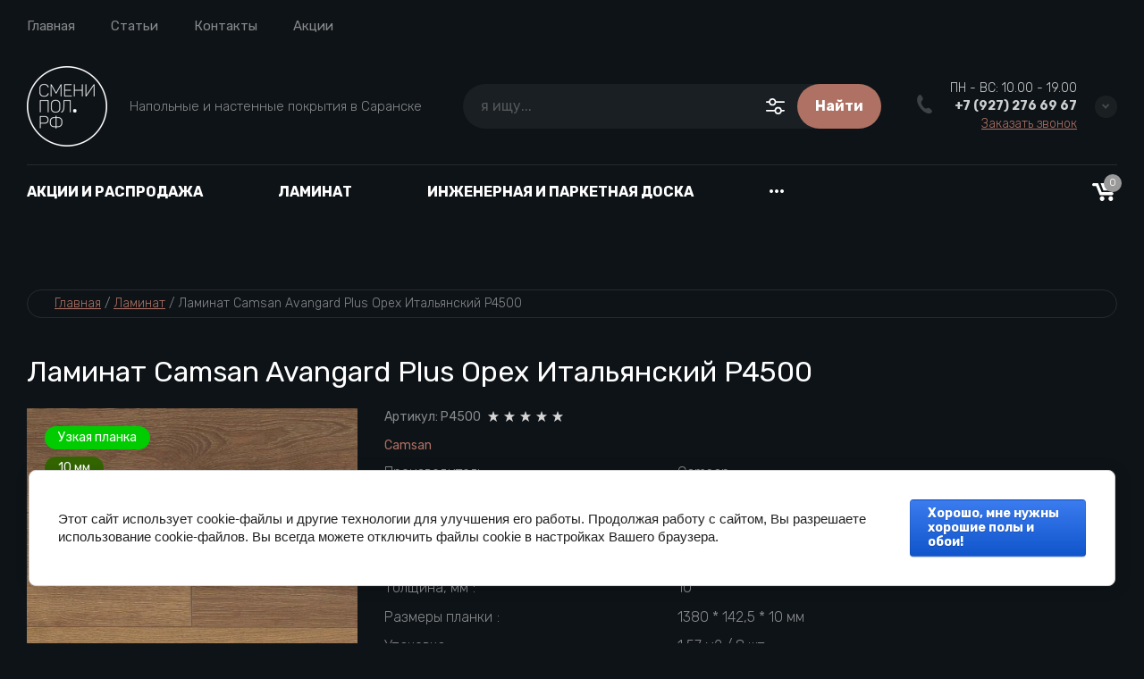

--- FILE ---
content_type: text/html; charset=utf-8
request_url: https://xn--e1agjbghgl.xn--p1ai/shop/product/laminat-camsan-avangard-plus-oreh-italyanskij-p4500
body_size: 37469
content:

	<!doctype html>
<html lang="ru">

	
<head>
<meta charset="utf-8">
<meta name="robots" content="all">
<title>Ламинат Camsan Avangard Plus Орех Итальянский P4500 купить в Саранске - салон Сменипол.рф</title>
<meta name="description" content="Ламинат Camsan Avangard Plus Орех Итальянский P4500 из Турции приобрести в Саранске по ценам завода изготовителя.">
<meta name="keywords" content="Ламинат Camsan Avangard Plus Орех Итальянский P4500, ламинат, ламинат саранск, ламинат agt в саранске">
<meta name="SKYPE_TOOLBAR" content="SKYPE_TOOLBAR_PARSER_COMPATIBLE">
<meta name="viewport" content="width=device-width, initial-scale=1.0, maximum-scale=1.0, user-scalable=no">
<meta name="format-detection" content="telephone=no">
<meta http-equiv="x-rim-auto-match" content="none">


<!-- jquery -->
<script src="/g/libs/jquery/1.10.2/jquery.min.js" charset="utf-8"></script>
<!-- jquery -->

<!-- common js -->
	<link rel="stylesheet" href="/g/css/styles_articles_tpl.css">
<meta name="yandex-verification" content="d231db2cfbb70b18" />

            <!-- 46b9544ffa2e5e73c3c971fe2ede35a5 -->
            <script src='/shared/s3/js/lang/ru.js'></script>
            <script src='/shared/s3/js/common.min.js'></script>
        <link rel='stylesheet' type='text/css' href='/shared/s3/css/calendar.css' /><link rel="stylesheet" href="/g/libs/lightgallery-proxy-to-hs/lightgallery.proxy.to.hs.min.css" media="all" async>
<script src="/g/libs/lightgallery-proxy-to-hs/lightgallery.proxy.to.hs.stub.min.js"></script>
<script src="/g/libs/lightgallery-proxy-to-hs/lightgallery.proxy.to.hs.js" async></script>
<link rel="icon" href="/favicon.ico" type="image/x-icon">

<link rel='stylesheet' type='text/css' href='/t/images/__csspatch/8/patch.css'/>

<!--s3_require-->
<link rel="stylesheet" href="/g/basestyle/1.0.1/user/user.css" type="text/css"/>
<link rel="stylesheet" href="/g/basestyle/1.0.1/cookie.message/cookie.message.css" type="text/css"/>
<link rel="stylesheet" href="/g/basestyle/1.0.1/user/user.blue.css" type="text/css"/>
<script type="text/javascript" src="/g/basestyle/1.0.1/user/user.js" async></script>
<link rel="stylesheet" href="/g/basestyle/1.0.1/cookie.message/cookie.message.blue.css" type="text/css"/>
<script type="text/javascript" src="/g/basestyle/1.0.1/cookie.message/cookie.message.js" async></script>
<!--/s3_require-->
<!-- common js -->

<!-- shop init -->
			
		
		
		
			<link rel="stylesheet" type="text/css" href="/g/shop2v2/default/css/theme.less.css">		
			<script type="text/javascript" src="/g/shop2v2/default/js/shop2v2-plugins.js"></script>
		
			<script type="text/javascript" src="/g/shop2v2/default/js/shop2.2.js"></script>
		
	<script type="text/javascript">shop2.init({"productRefs": {"416504708":{"proizvoditel_163":{"104278108":["516660708"]},"strana_proizvodstva_":{"9829708":["516660708"]},"nalicie_faski_":{"9830908":["516660708"]},"klass_laminata_":{"9831308":["516660708"]},"tolsina_mm_":{"9832108":["516660708"]},"razmery_planki_":{"1380 * 142,5 * 10":["516660708"]},"upakovka_":{"1,57 \u043c2 \/ 8 \u0448\u0442.":["516660708"]},"ukladka_na_teplyj_pol_386":{"9833108":["516660708"]},"primenenie_":{"9833708":["516660708"]},"vodostojkost_":{"9835308":["516660708"]}}},"apiHash": {"getPromoProducts":"78cd93354c5d493ae5e18a06655b1617","getSearchMatches":"b9b41bdf49e46d7bc3870ec215c898b9","getFolderCustomFields":"db3ca7d8b1ccd120acf826e876cf3f03","getProductListItem":"06b07e2db6dc5aa55475321bb9fe733d","cartAddItem":"de92dfdab9367bd6671d1ffea5a0ce87","cartRemoveItem":"79efe15ab46979ed3fe4dddb5ee5dc29","cartUpdate":"f97a32067c3df8a18f93e057fde002c4","cartRemoveCoupon":"13a911d86610d02e85e4d7257d69fbd6","cartAddCoupon":"96e5e29d186341c392a6df7a5493fd29","deliveryCalc":"ae6abd8563f6a523a7f57450f9b5cbd4","printOrder":"9c00c299b429ac726014d010506e2459","cancelOrder":"db8f9a8c4063c17043d776848ebc194f","cancelOrderNotify":"07a91daebe3093f654597a0ab88a559e","repeatOrder":"e8c31ab817d9bc4d196c3a16e8978337","paymentMethods":"b624c24e40ad5d0adf51862e00c2ceb2","compare":"189fff6b1bf128003d14193a7eaf9156"},"hash": null,"verId": 3015660,"mode": "product","step": "","uri": "/shop","IMAGES_DIR": "/d/","my": {"card_image_width":"1920","card_image_height":"1920","gr_shop2_msg":true,"gr_product_quick_view":true,"gr_cart_show_options_text":"\u0412\u0441\u0435 \u043f\u0430\u0440\u0430\u043c\u0435\u0442\u0440\u044b","gr_rating_block_title":true,"show_sections":true,"gr_coupon_remodal":true,"gr_card_vertical_slider":true,"buy_alias":"\u0412 \u043a\u043e\u0440\u0437\u0438\u043d\u0443","buy_mod":true,"buy_kind":true,"on_shop2_btn":true,"show_flags_filter":false,"lazy_load_subpages":true,"gr_lazy_load":true,"gr_pagelist_lazy_load":true,"gr_hide_price_placeholder":true,"gr_search_range_slider":false,"gr_filter_range_slider":false,"gr_filter_remodal":true,"gr_filter_remodal_btn":"\u0424\u0438\u043b\u044c\u0442\u0440","gr_show_slider_autoplay":true,"gr_enable_images_settings":true,"gr_vendor_in_thumbs":true,"gr_show_one_click_in_thumbs":true,"gr_product_list_titles":true,"gr_pagelist_only_icons":true,"gr_kinds_slider":true,"gr_show_collcetions_amount":true,"gr_cart_titles":true,"gr_cart_auth_remodal":true,"gr_filter_sorting_title":"\u0421\u043e\u0440\u0442\u0438\u0440\u043e\u0432\u0430\u0442\u044c \u043f\u043e:","gr_by_price_desc":"\u0426\u0435\u043d\u0430 \u043f\u043e \u0443\u0431\u044b\u0432\u0430\u043d\u0438\u044e","gr_by_price_asc":"\u0426\u0435\u043d\u0430 \u043f\u043e \u0432\u043e\u0437\u0440\u0430\u0441\u0442\u0430\u043d\u0438\u044e","gr_by_name_asc":"\u041f\u043e \u043d\u0430\u0437\u0432\u0430\u043d\u0438\u044e \u043e\u0442 \u0410 \u0434\u043e \u042f","gr_by_name_desc":"\u041f\u043e \u043d\u0430\u0437\u0432\u0430\u043d\u0438\u044e \u043e\u0442 \u042f \u0434\u043e \u0410","gr_filter_default_sorting":"\u0421\u043e\u0440\u0442\u0438\u0440\u043e\u0432\u0430\u0442\u044c \u043f\u043e:","gr_filter_default_sorting_item":"\u0421\u0431\u0440\u043e\u0441\u0438\u0442\u044c","gr_filter_remodal_res":"1260","gr_product_item_wrap":true,"collection_image_width":320,"collection_image_height":320,"collection_mod_width":320,"collection_mod_height":320,"gr_search_form_title":"\u041f\u043e\u0438\u0441\u043a \u043f\u043e \u043f\u0430\u0440\u0430\u043c\u0435\u0442\u0440\u0430\u043c","gr_filter_placeholders":true,"gr_filter_version":"global:shop2.2.120-11-filter.tpl","gr_product_page_version":"global:shop2.2.120-11-product.tpl","gr_collections_item":"global:shop2.2.120-11-product-item-collections.tpl","gr_cart_page_version":"global:shop2.2.120-11-cart.tpl","gr_product_list_thumbs":"global:shop2.2.120-11-product-list-thumbs.tpl","gr_product_list":"global:shop2.2.120-11-product-list.tpl","gr_main_blocks_version":"global:shop2.2.120-11-main-blocks.tpl","hide_in_filter":["vendors"],"gr_thumbs_width":345,"gr_thumbs_height":345,"s3_img_method":"c"},"shop2_cart_order_payments": 3,"cf_margin_price_enabled": 0,"maps_yandex_key":"","maps_google_key":""});</script>
<style type="text/css">.product-item-thumb {width: 345px;}.product-item-thumb .product-image, .product-item-simple .product-image {height: 345px;width: 345px;}.product-item-thumb .product-amount .amount-title {width: 249px;}.product-item-thumb .product-price {width: 295px;}.shop2-product .product-side-l {width: 200px;}.shop2-product .product-image {height: 190px;width: 200px;}.shop2-product .product-thumbnails li {width: 56px;height: 56px;}</style>
<!-- shop init -->



<style>
	.header-top{position:relative}.header-top__inner{display:flex;align-items:center;padding:20px 0;position:relative}@media (max-width: 767px){.header-top__inner{padding:15px 0}}.header-top__left{flex:1 1 calc(100% - 220px);display:flex;align-items:center}@media (max-width: 1023px){.header-top__left{flex:unset}}@media (max-width: 639px){.header-top__left{margin-right:10px}}@media (max-width: 479px){.header-top__left{flex:1 1 20%;margin:0}}.header-top__right{width:100%;max-width:210px;display:flex;align-items:center;justify-content:flex-end;position:relative}@media (max-width: 1023px){.header-top__right{max-width:none}}@media (max-width: 639px){.header-top__right{position:static}}@media (max-width: 479px){.header-top__right{justify-content:space-between;flex:1 1 80%}}.header-top .advanced-search__mobile{display:none}@media (max-width: 1023px){.header-top .advanced-search__mobile{display:inline-flex;margin-left:35px}}@media (max-width: 639px){.header-top .advanced-search__mobile{margin-left:10px}}.header-top .compare-block{display:none}@media (max-width: 1023px){.header-top .compare-block{display:inline-flex;margin-left:30px}}@media (max-width: 639px){.header-top .compare-block{margin-left:20px}}.header-top .cart-preview__wrap{display:none}@media (max-width: 1023px){.header-top .cart-preview__wrap{display:inline-flex;margin-left:30px}}@media (max-width: 639px){.header-top .cart-preview__wrap{margin-left:20px}}.header-top .burger-wrap{display:none}@media (max-width: 1023px){.header-top .burger-wrap{display:block}}.header-top .burger-btn{width:50px;height:50px;border-radius:250px;display:inline-flex;align-items:center;justify-content:center}.header-top .burger-btn span{display:inline-flex}.header-top .burger-btn .open svg{width:20px;height:14px}.header-top .burger-btn .close{display:none}.header-top .burger-btn .close svg{width:16px;height:16px}.header-top .burger-btn.active .open{display:none}.header-top .burger-btn.active .close{display:block}@media (max-width: 1023px){.header-top .nav_menu{display:none}}.header-top .nav_menu__items{list-style-type:none;margin:0;padding:0;position:relative;line-height:18px}.header-top .nav_menu__items > li{margin:0 20px;flex-shrink:0;display:inline-flex}.header-top .nav_menu__items > li:first-child{margin-left:0}.header-top .nav_menu__items ul{list-style-type:none;margin:0;padding:0;position:absolute;top:100%;margin-top:20px;width:170px;padding:20px 0;line-height:20px;display:none;z-index:10}.header-top .nav_menu__items ul a{margin:0 20px 15px;display:inline-flex}.header-top .nav_menu__items ul li:last-child a{margin-bottom:0}.header-top .nav_menu__items a{text-decoration:none;transition:all .18s linear}.header-top .contacts-mobile{display:none}@media (max-width: 767px){.header-top .contacts-mobile{display:inline-flex}}.header-top .contacts-mobile__btn{width:50px;height:50px;display:inline-flex;align-items:center;justify-content:center}.header-top .contacts-mobile__btn svg{width:17px;height:21px}.header-top .contacts-mobile__popup{position:absolute;top:100%;visibility:hidden;transition:all .18s linear;padding:25px 20px;width:280px;right:0}@media (max-width: 639px){.header-top .contacts-mobile__popup{left:0;right:0;width:100%;transform:none}}.header-top .contacts-mobile__popup.active{visibility:visible;z-index:3}.header-top .contacts-mobile__popup-items{margin-bottom:10px}.header-top .contacts-mobile__popup-item a{text-decoration:none;display:inline-flex;font-weight:700}.header-top .contacts-mobile__work-time{font-weight:300;margin-bottom:5px}.header-top .contacts-mobile__address{font-weight:300}.header-top .login__btn{display:inline-flex;align-items:flex-end;line-height:18px}@media (max-width: 767px){.header-top .login__btn{width:100%;justify-content:flex-start;margin-bottom:30px;font-weight:700}}.header-top .login__btn .icon{display:inline-flex;align-items:center;justify-content:center}.header-top .login__btn .icon svg{width:22px;height:22px;transition:all .18s linear}.header-top .login__btn .text{display:inline-flex;margin:0 0 0 20px;transition:all .18s linear;line-height:1}.header-top .mobile-category{position:absolute;top:100%;left:0;visibility:hidden;transition:all .3s linear;width:100%;max-width:420px;z-index:-10;overflow-y:scroll;min-height:1px;padding:35px 30px;display:none}@media (max-width: 1023px){.header-top .mobile-category{display:block;max-width:290px}}@media (max-width: 639px){.header-top .mobile-category{width:100%;left:0;right:0;max-width:100%}}.header-top .mobile-category.active{z-index:1010;visibility:visible}.header-top .mobile-category .folders_menu{margin:0;padding:0;list-style:none;position:relative}.header-top .mobile-category .folders_menu .second-level__holder{display:none}.header-top .mobile-category .folders_menu > li{margin:0;flex-shrink:0;display:flex;flex-direction:column}.header-top .mobile-category .folders_menu > li > a{padding:0;margin:0 0 15px;line-height:21px;font-weight:500}.header-top .mobile-category .folders_menu > li > ul a{padding:0;line-height:30px;font-weight:300}.header-top .mobile-category .folders_menu > li ul{margin:0 0 15px;padding:0;list-style:none;z-index:2;display:none}.header-top .mobile-category .folders_menu li.parentItem{display:none}.header-top .mobile-category .folders_menu a{text-decoration:none;transition:all .18s linear;display:flex;align-items:center;justify-content:space-between}.header-top .mobile-category .folders_menu a.open .arrow svg{transform:rotate(180deg)}.header-top .mobile-category .folders_menu a .arrow{display:inline-flex;align-items:center;justify-content:center;width:20px;height:20px}.header-top .mobile-category .folders_menu a .arrow svg{width:9px;height:6px;transition:all .18s linear}.header-top .mobile-category .nav_menu{display:block;margin-top:30px}.header-top .mobile-category .nav_menu__items{list-style-type:none;margin:0;padding:0;position:relative;line-height:18px}.header-top .mobile-category .nav_menu__items > li{margin:0 0 10px;flex-shrink:1;display:flex;flex-direction:column}.header-top .mobile-category .nav_menu__items ul{list-style-type:none;margin:0;padding:0;position:static;margin-top:10px;width:100%;padding:0;line-height:20px;display:block}.header-top .mobile-category .nav_menu__items ul a{margin:0 0 10px;display:inline-flex}.header-top .mobile-category .nav_menu__items a{text-decoration:none;transition:all .18s linear}.header-middle__inner{display:flex;align-items:center;padding:15px 0 20px}.header-middle__left{flex:1 1 40%}@media (max-width: 1023px){.header-middle__left{flex:1 1 auto}}.header-middle__right{flex:1 1 60%;display:flex;align-items:center;justify-content:flex-end}@media (max-width: 1023px){.header-middle__right{flex:1 1 auto}}@media (max-width: 767px){.header-middle__right{display:none}}.header-middle .company-info{display:flex;align-items:center}@media (max-width: 767px){.header-middle .company-info{flex-direction:column;justify-content:center}}.header-middle .company-info__logo{margin:0 25px 0 0;flex-shrink:0}@media (max-width: 767px){.header-middle .company-info__logo{margin:0 0 20px}}.header-middle .company-info__logo .logo{display:inline-flex;text-decoration:none}@media (max-width: 767px){.header-middle .company-info__text{text-align:center}}.header-middle .company-info__name{text-decoration:none;display:inline-flex;font-weight:700;line-height:1;margin-bottom:4px}.header-middle .company-info__desc{font-weight:300;line-height:20px}.header-middle .search-block-wrap{flex:1 1 auto;max-width:470px}@media (max-width: 1260px){.header-middle .search-block-wrap{flex:0}}@media (max-width: 1023px){.header-middle .search-block-wrap{display:none}}.header-middle .contacts{position:relative;width:fit-content;z-index:2;margin-left:40px}@media (max-width: 767px){.header-middle .contacts{display:none}}.header-middle .contacts__body{display:flex;align-items:center}.header-middle .contacts .icon svg{width:17px;height:21px}.header-middle .contacts .icon-arrow{display:inline-flex;align-items:center;justify-content:center;width:25px;height:25px;border-radius:250px;cursor:pointer}.header-middle .contacts .icon-arrow svg{width:9px;height:6px}.header-middle .contacts__items{padding:0;position:relative;text-align:right;display:inline-flex;flex-direction:column;margin:0 20px}.header-middle .contacts__item-work-time{font-weight:300;line-height:16px;margin-bottom:4px}.header-middle .contacts__item-num{font-weight:700;line-height:16px}.header-middle .contacts__item-num a{text-decoration:none}.header-middle .contacts__item-order{margin-top:4px;font-weight:300;line-height:16px}.header-middle .contacts__item-order button{text-decoration:underline}.header-middle .contacts__popup{position:absolute;top:100%;visibility:hidden;transition:all .18s linear;padding:25px 20px;width:100%}.header-middle .contacts__popup.active{visibility:visible}.header-middle .contacts__popup-items + .contacts__address{margin-top:10px}.header-middle .contacts__popup-item{font-weight:700;line-height:16px}.header-middle .contacts__popup-item + .contacts__popup-item{margin-top:5px}.header-middle .contacts__popup-num{text-decoration:none}.header-middle .contacts__address{font-weight:300;line-height:16px}@media (max-width: 1023px){.header-bottom{display:none}}.header-bottom__inner{display:flex;align-items:center;position:relative}.header-bottom__left{flex:1 1 auto}.header-bottom__right{flex:1 1 auto;display:flex;align-items:center;justify-content:flex-end;padding:10px 0}.header-bottom .categories .folders_menu{margin:-1px 0 0;padding:0;list-style:none}.header-bottom .categories .folders_menu > li{margin:0 40px;flex-shrink:0;display:inline-flex}.header-bottom .categories .folders_menu > li:hover > ul{display:flex}.header-bottom .categories .folders_menu > li:first-child{margin-left:0}.header-bottom .categories .folders_menu > li > a{padding:20px 0;line-height:19px;font-weight:700;text-transform:uppercase}.header-bottom .categories .folders_menu > li ul{margin:0;padding:0;list-style:none}.header-bottom .categories .folders_menu > li > ul{position:absolute;top:100%;left:0;padding:30px 20px;width:100%;z-index:5;display:flex;align-items:flex-start;display:none}.header-bottom .categories .folders_menu > li > ul .second-level__holder{flex:1 1 290px;margin-left:20px;position:relative;padding:20px 30px;min-height:400px;display:flex;flex-direction:column;justify-content:flex-end}.header-bottom .categories .folders_menu > li > ul .second-level__holder--pic{position:absolute;top:0;right:0;left:0;bottom:0}.header-bottom .categories .folders_menu > li > ul .second-level__holder--pic:before{content:'';position:absolute;top:0;right:0;left:0;bottom:0}.header-bottom .categories .folders_menu > li > ul .second-level__holder--pic img{width:100%;height:100%}.header-bottom .categories .folders_menu > li > ul .second-level__holder--title{font-weight:700;line-height:1.1;letter-spacing:.01em;position:relative;z-index:2}.header-bottom .categories .folders_menu > li > ul .second-level__holder--description{font-weight:400;line-height:1.1;letter-spacing:.01em;margin-top:10px;position:relative;z-index:2}.header-bottom .categories .folders_menu > li > ul > .second-level__column{display:flex;flex-flow:row wrap;flex:1 1 calc(100% - 290px - 20px)}.header-bottom .categories .folders_menu > li > ul > .second-level__column > li{display:block;flex:1 1 25%;text-align:left;padding-right:30px;margin:5px 0;max-width:25%}@media (max-width: 1340px){.header-bottom .categories .folders_menu > li > ul > .second-level__column > li{flex:1 1 33.33%;max-width:33.33%}}.header-bottom .categories .folders_menu > li > ul > .second-level__column > li.parentItem{display:none}.header-bottom .categories .folders_menu > li > ul > .second-level__column > li > a{padding:0;font-weight:500;line-height:1.8;display:inline-flex;margin-bottom:0}.header-bottom .categories .folders_menu > li > ul a{padding:0;line-height:2;display:inline-flex;font-weight:300;width:100%;margin-bottom:5px}.header-bottom .categories .folders_menu li.parentItem{display:none}.header-bottom .categories .folders_menu ul.right_level{left:auto!important;right:100%!important}.header-bottom .categories .folders_menu .flexMenu-popup > li{display:block;flex:1 1 25%;text-align:left;padding-right:30px;margin:5px 0;max-width:25%}@media (max-width: 1340px){.header-bottom .categories .folders_menu .flexMenu-popup > li{flex:1 1 33.33%;max-width:33.33%}}.header-bottom .categories .folders_menu .flexMenu-popup > li.parentItem{display:none}.header-bottom .categories .folders_menu .flexMenu-popup > li > a{padding:0;font-weight:500;line-height:1.8;display:inline-flex;margin-bottom:0}.header-bottom .categories .folders_menu a{text-decoration:none;transition:all .18s linear}.header-bottom .categories .folders_menu a .arrow{display:none}.header-bottom .compare-block__link{width:30px;height:30px}.header-bottom .compare-block__amount{top:-5px;right:-5px}.header-bottom .gr-cart-preview #shop2-cart-preview a{width:30px;height:30px}.header-bottom .gr-cart-preview #shop2-cart-preview .gr-cart-total-amount{top:-5px;right:-5px}.main-slider{position:relative;z-index:2;padding-bottom:30px}.main-slider__item-wrap{position:relative}.main-slider__item{position:relative;text-decoration:none;width:calc(100% - 120px);display:inline-flex}@media (max-width: 1023px){.main-slider__item{width:calc(100% - 80px)}}@media (max-width: 767px){.main-slider__item{width:100%;flex-direction:column}}.main-slider__item-img{padding-top:36%;position:relative;display:inline-flex;width:100%}@media (max-width: 1260px){.main-slider__item-img{padding-top:38.2%}}@media (max-width: 1023px){.main-slider__item-img{padding-top:60.6%}}.main-slider__item-img.slider_cover:after{content:'';position:absolute;top:0;right:0;left:0;bottom:0}.main-slider__item-img img{position:absolute;top:0;right:0;left:0;bottom:0;width:100%;height:100%;object-fit:cover}.main-slider__item-text{position:absolute;top:50%;transform:translateY(-50%);right:-120px;width:510px;padding:35px 50px;display:flex;flex-direction:column}@media (max-width: 1260px){.main-slider__item-text{padding:25px 30px}}@media (max-width: 1023px){.main-slider__item-text{padding:20px 25px;right:-80px;width:100%;max-width:400px}}@media (max-width: 767px){.main-slider__item-text{position:static;max-width:100%;transform:none;padding:0}}.main-slider__item-title{pointer-events:none;font-weight:700;line-height:38px;text-decoration:none}@media (max-width: 1023px){.main-slider__item-title{line-height:1.1}}@media (max-width: 767px){.main-slider__item-title{display:block;text-decoration:none;font-weight:700;text-align:center;padding:35px 50px;pointer-events:auto}}@media (max-width: 639px){.main-slider__item-title{padding:15px 20px}}.main-slider__item-title + .main-slider__item-desc{margin-top:10px}.main-slider__item-title + .main-slider__item-btn{margin-top:10px}.main-slider__item-desc{line-height:24px;font-weight:300}@media (max-width: 1023px){.main-slider__item-desc + .main-slider__item-btn{margin-top:15px}}.main-slider__item-desc + .main-slider__item-btn{margin-top:20px}@media (max-width: 767px){.main-slider__item-desc{display:none}}.main-slider__item-btn{display:inline-flex;text-decoration:none;padding:15px 30px;border-radius:250px;line-height:20px;font-weight:500;width:max-content;position:relative;overflow:hidden}.main-slider__item-btn:after{content:'';position:absolute;top:0;right:0;left:0;bottom:0;transition:all .05s linear}.main-slider__item-btn:hover,.main-slider__item-btn:active{transition:all .05s linear}.main-slider__item-btn:hover:after,.main-slider__item-btn:active:after{transition:background .18s linear}@media (max-width: 767px){.main-slider__item-btn{display:none}}.main-slider__item-link{position:absolute;top:0;right:0;left:0;bottom:0;display:none}@media (max-width: 767px){.main-slider__item-link{display:block}}.main-slider .tns-nav{text-align:left;margin:30px -5px 0}.popular-category{margin:0 0 20px}.popular-category__items{margin:0 -20px;display:flex;flex-wrap:wrap}@media (max-width: 1260px){.popular-category__items{margin:0 -17px}}@media (max-width: 479px){.popular-category__items{flex-direction:column;margin:0}}.popular-category__item-wr{width:calc(20% - 40px);margin:0 20px 20px}.popular-category__item-wr:nth-child(n+11){display:none}@media (max-width: 1260px){.popular-category__item-wr{width:calc(25% - 34px);margin:0 17px 20px}.popular-category__item-wr:nth-child(n+9){display:none}}@media (max-width: 1023px){.popular-category__item-wr{width:calc(33.33% - 34px)}.popular-category__item-wr:nth-child(n+7){display:none}}@media (max-width: 639px){.popular-category__item-wr{width:calc(50% - 34px)}.popular-category__item-wr:nth-child(n+5){display:none}}@media (max-width: 479px){.popular-category__item-wr{width:100%;margin:0 0 15px}}.popular-category__item{display:flex;flex-direction:column;text-decoration:none}.popular-category__item:hover .popular-category__item-img img{transform:scale3d(1.2,1.2,1) rotate(0.0001deg)}.popular-category__item-img{width:100%;padding-top:56%;position:relative;overflow:hidden}.popular-category__item-img.no-image{background-size:40%}.popular-category__item-img img{position:absolute;top:0;right:0;left:0;bottom:0;width:100%;height:100%;object-fit:cover;transition:transform .18s linear}.popular-category__item-counter{position:absolute;top:50%;margin-top:-25px;left:50%;margin-left:-25px;width:50px;height:50px;border-radius:250px;line-height:50px;font-weight:700;text-align:center}.popular-category__item-title{padding:15px 20px;line-height:19px;font-weight:700;text-align:center;transition:all .18s linear;display:inline-flex;justify-content:center;align-items:center}.popular-category__more{position:relative;display:flex;align-items:center;justify-content:center;position:relative}@media (max-width: 1260px){.popular-category__more{margin-top:10px}}.popular-category__more:after{content:'';position:absolute;left:0;right:0;top:50%;height:1px}.popular-category__more-btn{display:inline-flex;align-items:center;justify-content:center;width:25px;height:25px;border-radius:250px;position:relative;z-index:2}.popular-category__more-btn.active{transform:rotate(-180deg)}.popular-category__more-btn svg{width:9px;height:6px}
</style>



<link rel="stylesheet" href="/g/libs/jquery-popover/0.0.4/jquery.popover.css">
<link rel="stylesheet" href="/g/libs/lightgallery/v1.6.8/lightgallery.min.css">

<script src="/g/libs/jquery-popover/0.0.4/jquery.popover.js"></script>
<script src="/g/templates/shop2/widgets/js/timer.js"></script>









	<script src="/g/templates/shop2/2.120.2/2.2.120-11/shop2_msg/shop2_msg.js"></script>


<!-- theme styles --> 
		    <link rel="stylesheet" href="/g/templates/shop2/2.120.2/2.2.120-11/themes/theme0/colors.css">
	


<script src="/g/templates/shop2/2.120.2/2.2.120-11/js/plugins.js" charset="utf-8"></script>
	<link rel="stylesheet" href="/g/templates/shop2/2.120.2/2.2.120-11/css/theme.scss.css">
	<script src="/g/templates/shop2/2.120.2/2.2.120-11/js/shop_main.min.js" charset="utf-8"></script>


	<link rel="stylesheet" href="/g/templates/shop2/2.120.2/2.2.120-11/css/global_styles.css">

<link rel="stylesheet" href="/t/v4864/images/site.addons.scss.css">
<link rel="stylesheet" href="/t/v4864/images/css/seo_styles.scss.css">
<script type="text/javascript">!function(){var t=document.createElement("script");t.type="text/javascript",t.async=!0,t.src='https://vk.com/js/api/openapi.js?169',t.onload=function(){VK.Retargeting.Init("VK-RTRG-1423498-dldGW"),VK.Retargeting.Hit()},document.head.appendChild(t)}();</script><noscript><img src="https://vk.com/rtrg?p=VK-RTRG-1423498-dldGW" style="position:fixed; left:-999px;" alt=""/></noscript>
<script type="text/javascript">!function(){var t=document.createElement("script");t.type="text/javascript",t.async=!0,t.src='https://vk.com/js/api/openapi.js?169',t.onload=function(){VK.Retargeting.Init("VK-RTRG-1704603-2mNY2"),VK.Retargeting.Hit()},document.head.appendChild(t)}();</script><noscript><img src="https://vk.com/rtrg?p=VK-RTRG-1704603-2mNY2" style="position:fixed; left:-999px;" alt=""/></noscript>

</head><body class="site">
			
			<style>
				.quick-view-trigger {display: none !important;}
			</style>
		
		
		
		
	<svg width="0" height="0" class="hidden hide">
    <symbol viewBox="0 0 25 25" xmlns="http://www.w3.org/2000/svg" id="action_icon">
        <path d="M15.265 1.558c.39 0 .7.233.857.778l.311 1.09a1.684 1.684 0 0 0 1.636 1.169c.155 0 .233 0 .389-.078l1.168-.234c.156 0 .234-.077.312-.077.623 0 1.012.467.856 1.168l-.233 1.168c-.234.857.311 1.713 1.168 1.947l1.09.312c.857.233 1.013.934.39 1.557l-.78.857a1.598 1.598 0 0 0 0 2.258l.78.857c.623.623.39 1.324-.39 1.558l-1.09.311c-.857.234-1.324 1.169-1.168 1.947l.233 1.169c.156.7-.233 1.168-.856 1.168-.078 0-.234 0-.312-.078l-1.168-.234c-.156 0-.234-.078-.39-.078-.7 0-1.401.468-1.635 1.169l-.311 1.09c-.156.467-.468.779-.857.779-.234 0-.468-.078-.779-.312l-.857-.778c-.311-.312-.7-.468-1.168-.468-.39 0-.857.156-1.168.468l-.857.778c-.233.234-.467.312-.779.312-.39 0-.7-.234-.856-.779l-.234-.779a1.684 1.684 0 0 0-1.636-1.168c-.155 0-.233 0-.389.078l-1.09.233c-.156 0-.234.078-.312.078-.623 0-1.012-.467-.857-1.168l.234-1.168c.234-.857-.311-1.713-1.168-1.947l-1.013-.39c-.856-.233-1.012-.934-.389-1.557l.779-.857a1.598 1.598 0 0 0 0-2.258l-.779-.857c-.623-.623-.39-1.324.39-1.558l1.09-.467c.856-.234 1.324-1.168 1.168-1.947l-.312-1.168c-.155-.701.234-1.169.857-1.169.078 0 .234 0 .312.078l1.168.234c.156 0 .234.078.39.078.7 0 1.401-.467 1.635-1.168l.311-1.169c.156-.467.468-.778.857-.778.234 0 .467.078.779.311l.857.779c.233.311.623.467 1.09.467.39 0 .857-.156 1.168-.467l.857-.779c.156-.233.467-.311.7-.311zm0-1.558c-.623 0-1.246.234-1.792.779l-.856.779h-.156l-.857-.78C11.06.313 10.436 0 9.814 0 8.722 0 7.787.7 7.476 1.87l-.39 1.09-.078.077-1.168-.233c-.234-.078-.467-.078-.7-.078-.78 0-1.48.311-1.948.857-.467.623-.623 1.401-.39 2.258l.234 1.168s0 .078-.078.156l-1.09.312C.935 7.788.312 8.41.078 9.19c-.234.857 0 1.713.7 2.414l.78.857v.156l-.78.856c-.622.701-.934 1.558-.7 2.415.234.856.857 1.48 1.791 1.713l1.09.312s.078.078.078.155l-.233 1.169c-.234.857-.078 1.635.467 2.258.467.546 1.168.857 1.947.857.234 0 .467 0 .701-.078l1.09-.311c.078 0 .078.078.156.078l.312 1.09C7.788 24.299 8.723 25 9.813 25c.623 0 1.246-.234 1.791-.779l.857-.779h.156l.856.78c.546.466 1.169.778 1.792.778 1.09 0 2.025-.7 2.336-1.87l.312-1.09.078-.077 1.168.233c.233.078.467.078.7.078.78 0 1.48-.311 1.948-.857.467-.623.623-1.401.467-2.258l-.233-1.168s0-.078.077-.156l1.09-.312c.935-.311 1.558-.934 1.792-1.713.234-.857 0-1.713-.7-2.414l-.78-.857v-.156l.78-.856c.622-.701.934-1.558.7-2.415-.234-.857-.857-1.48-1.791-1.713l-1.09-.312s-.078-.078-.078-.156l.233-1.168c.234-.856.078-1.635-.467-2.258-.467-.546-1.168-.857-1.947-.857-.234 0-.468 0-.701.078l-1.168.233c-.078 0-.078-.077-.156-.077l-.312-1.09C17.212.7 16.355 0 15.265 0z"></path>
        <path d="M17.746 8.418l-1.101-1.101-9.362 9.361 1.101 1.102 9.362-9.362zm-2.092 9.572c-1.324 0-2.336-1.012-2.336-2.336 0-1.324 1.012-2.336 2.336-2.336 1.324 0 2.337 1.012 2.337 2.336a2.343 2.343 0 0 1-2.337 2.337zm0-3.115c-.467 0-.779.312-.779.78 0 .467.312.778.78.778.467 0 .778-.311.778-.779a.78.78 0 0 0-.779-.779zm-6.23-3.115c-1.324 0-2.337-1.012-2.337-2.336 0-1.324 1.013-2.337 2.337-2.337 1.324 0 2.336 1.013 2.336 2.337a2.342 2.342 0 0 1-2.336 2.336zm0-3.115c-.468 0-.78.311-.78.779 0 .467.312.779.78.779.467 0 .779-.312.779-.78a.78.78 0 0 0-.78-.778z"></path>
    </symbol>
    <symbol viewBox="0 0 24 22" xmlns="http://www.w3.org/2000/svg" id="buy_btn_icon">
        <path d="M21 16.5H8.5c-.45 0-.85-.3-.95-.75L5 5.25V5.2L4.2 2H1c-.55 0-1-.45-1-1s.45-1 1-1h4c.45 0 .85.3.95.75L6.75 4H23c.3 0 .6.15.75.35.2.25.25.55.2.8l-2 10.5c-.05.5-.45.85-.95.85zm-11.7-2h10.9L21.8 6H7.25l2.05 8.5zm1.05 7.5a1.75 1.75 0 1 0 0-3.5 1.75 1.75 0 0 0 0 3.5zm9 0a1.75 1.75 0 1 0 0-3.5 1.75 1.75 0 0 0 0 3.5z"></path>
    </symbol>
    <symbol viewBox="0 0 13 13" xmlns="http://www.w3.org/2000/svg" id="close_btn_icon">
        <path d="M.127 1.414L1.542 0l11.313 11.314-1.414 1.414L.127 1.414z"></path>
        <path d="M11.314 0l1.414 1.414L1.414 12.728 0 11.314 11.314 0z"></path>
    </symbol>
    <symbol viewBox="0 0 12 8" xmlns="http://www.w3.org/2000/svg" id="filter_btn">
		<path d="M.04 1.423L1.412.033l4.504 4.576L4.544 6 .04 1.423z"></path>
		<path d="M7.667 0L9.04 1.39 4.55 5.954 3.178 4.562 7.668 0z"></path> 
    </symbol>
    <symbol viewBox="0 0 25 25" xmlns="http://www.w3.org/2000/svg" id="gift_icon">
        <path d="M25 11.719H0V4.688h25v7.03zM1.562 10.156h21.875V6.25H1.563v3.906z"></path>
        <path d="M23.438 25H1.563V10.156h21.875V25zM3.125 23.437h18.75V11.72H3.125v11.719z"></path>
        <path d="M10.938 5.469H9.374v17.968h1.563V5.47zm4.687 0h-1.563v17.968h1.563V5.47z"></path>
        <path d="M13.984 6.25H6.25a3.134 3.134 0 0 1-3.125-3.125A3.134 3.134 0 0 1 6.25 0c3.516 0 6.797 4.844 6.875 5l.86 1.25zM6.25 1.562c-.86 0-1.563.704-1.563 1.563 0 .86.704 1.563 1.563 1.563h4.688C9.765 3.28 7.89 1.563 6.25 1.563z"></path>
        <path d="M18.75 6.25h-7.734l.78-1.25c.157-.156 3.438-5 6.954-5a3.134 3.134 0 0 1 3.125 3.125A3.134 3.134 0 0 1 18.75 6.25zm-4.688-1.563h4.688c.86 0 1.563-.703 1.563-1.562 0-.86-.704-1.563-1.563-1.563-1.64 0-3.516 1.72-4.688 3.125z"></path>
    </symbol>
    <symbol viewBox="0 0 14 20" xmlns="http://www.w3.org/2000/svg" id="lazy_btn_icon">
        <path fill-rule="evenodd" clip-rule="evenodd" d="M7 0c.525 0 .95.407.95.91v15.986l4.427-4.233a.981.981 0 0 1 1.345 0 .881.881 0 0 1 0 1.285l-6.05 5.786a.981.981 0 0 1-1.344 0l-6.05-5.786a.881.881 0 0 1 0-1.285.981.981 0 0 1 1.345 0l4.426 4.233V.91C6.05.407 6.475 0 7 0z"></path>
    </symbol>
    <symbol viewBox="0 0 6 10" xmlns="http://www.w3.org/2000/svg" id="minus_icon_btn">
        <path d="M4.577.03l1.39 1.52-4.576 4.99L0 5.02 4.577.03z"></path>
        <path d="M6 8.48L4.61 10 .046 5.027l1.391-1.52L6 8.48z"></path>
    </symbol>
    <symbol viewBox="0 0 24 22" xmlns="http://www.w3.org/2000/svg" id="notavailable_btn_icon">
        <path d="M21 16.5H8.5c-.45 0-.85-.3-.95-.75L5 5.25V5.2L4.2 2H1c-.55 0-1-.45-1-1s.45-1 1-1h4c.45 0 .85.3.95.75L6.75 4H23c.3 0 .6.15.75.35.2.25.25.55.2.8l-2 10.5c-.05.5-.45.85-.95.85zm-11.7-2h10.9L21.8 6H7.25l2.05 8.5zm1.05 7.5a1.75 1.75 0 1 0 0-3.5 1.75 1.75 0 0 0 0 3.5zm9 0a1.75 1.75 0 1 0 0-3.5 1.75 1.75 0 0 0 0 3.5z"></path>
    </symbol>
    <symbol viewBox="0 0 22 22" xmlns="http://www.w3.org/2000/svg" id="onrequest_btn_icon">
        <path d="M11 22C4.95 22 0 17.05 0 11S4.95 0 11 0s11 4.95 11 11-4.95 11-11 11zm0-20.167c-5.042 0-9.167 4.125-9.167 9.167S5.958 20.167 11 20.167s9.167-4.125 9.167-9.167S16.042 1.833 11 1.833z" ></path>
        <path d="M15.125 11.917H11a.92.92 0 0 1-.917-.917V4.583A.92.92 0 0 1 11 3.667a.92.92 0 0 1 .917.916v5.5h3.208a.92.92 0 0 1 .917.917.92.92 0 0 1-.917.917z" ></path>
    </symbol>
    <symbol viewBox="0 0 19 15" xmlns="http://www.w3.org/2000/svg" id="pagelist_next">
        <path d="M17 8.005H0v-2h17v2z"></path>
        <path d="M11.901 14.006l-1.544-1.527 7.094-7.002 1.544 1.527-7.094 7.002z"></path>
        <path d="M10.328 1.524L11.875 0l7.067 6.996-1.547 1.525-7.067-6.997z"></path>
    </symbol>
    <symbol viewBox="0 0 19 15" xmlns="http://www.w3.org/2000/svg" id="pagelist_prev">
        <path d="M1.995 6h17v2h-17V6z"></path>
        <path d="M7.094 0l1.544 1.527L1.544 8.53 0 7.002 7.094 0z"></path>
        <path d="M8.667 12.482L7.12 14.006.053 7.01 1.6 5.486l7.067 6.996z"></path>
    </symbol>
    <symbol viewBox="0 0 6 10" xmlns="http://www.w3.org/2000/svg" id="plus_icon_btn">
        <path d="M1.423 9.97L.033 8.45l4.576-4.99L6 4.98 1.423 9.97z" ></path>
        <path d="M0 1.52L1.39 0l4.563 4.973-1.391 1.52L0 1.52z" ></path>
    </symbol>
    <symbol viewBox="0 0 14 14" xmlns="http://www.w3.org/2000/svg" id="product_list_price">
        <path d="M0 0h14v2H0V0zm0 4h14v2H0V4zm0 8h14v2H0v-2zm0-4h14v2H0V8z" ></path>
    </symbol>
    <symbol viewBox="0 0 14 14" xmlns="http://www.w3.org/2000/svg" id="product_list_simple">
        <path d="M0 0h14v4H0V0zm0 10h14v4H0v-4z" ></path>
    </symbol>
    <symbol viewBox="0 0 14 14" xmlns="http://www.w3.org/2000/svg" id="product_list_thumbs">
        <path d="M0 0h5v5H0V0zM9 0h5v5H9V0zM0 9h5v5H0V9zM9 9h5v5H9V9z"/>
    </symbol>
    <symbol viewBox="0 0 12 10" xmlns="http://www.w3.org/2000/svg" id="sort_param_asc">
        <path d="M11 10H1a1 1 0 0 1 0-2h10a1 1 0 0 1 0 2zM6 6H1a1 1 0 0 1 0-2h5a1 1 0 0 1 0 2zm0-4H1a1 1 0 0 1 0-2h5a1 1 0 0 1 0 2z"></path>
    </symbol>
    <symbol viewBox="0 0 12 10" xmlns="http://www.w3.org/2000/svg" id="sort_param_desc">
        <path d="M11 2H1a1 1 0 0 1 0-2h10a1 1 0 0 1 0 2zM1 4h5a1 1 0 0 1 0 2H1a1 1 0 0 1 0-2zm0 4h5a1 1 0 0 1 0 2H1a1 1 0 0 1 0-2z"></path>
    </symbol>
    <symbol viewBox="0 0 21 18" xmlns="http://www.w3.org/2000/svg" id="adv_search_ic">
        <path d="M.873 5.049h2.401a4.133 4.133 0 0 0 4.06 3.292 4.133 4.133 0 0 0 4.061-3.292h8.732a.878.878 0 0 0 0-1.756H11.35C10.958 1.405 9.3 0 7.335 0a4.17 4.17 0 0 0-4.06 3.293H.872a.878.878 0 0 0 0 1.756zm6.462-3.293c1.31 0 2.401 1.098 2.401 2.415S8.644 6.585 7.335 6.585c-1.31 0-2.402-1.097-2.402-2.414a2.401 2.401 0 0 1 2.402-2.415zm12.748 11.195h-2.401a4.133 4.133 0 0 0-4.06-3.292 4.133 4.133 0 0 0-4.06 3.292H.872a.878.878 0 0 0 0 1.756h8.732A4.133 4.133 0 0 0 13.665 18a4.133 4.133 0 0 0 4.06-3.293h2.358a.878.878 0 0 0 0-1.756zm-6.418 3.293c-1.31 0-2.401-1.098-2.401-2.415s1.091-2.414 2.401-2.414c1.31 0 2.402 1.097 2.402 2.414 0 1.317-1.092 2.415-2.402 2.415z"></path>
    </symbol>
    <symbol viewBox="0 0 10 6" xmlns="http://www.w3.org/2000/svg" id="arrow_down"> 
        <path d="M.04 1.423L1.412.033l4.504 4.576L4.544 6 .04 1.423z"></path>
        <path d="M7.667 0L9.04 1.39 4.55 5.954 3.178 4.562 7.668 0z"></path> 
    </symbol>
    <symbol viewBox="0 0 24 14" xmlns="http://www.w3.org/2000/svg" id="arrow_up">
        <path d="M23.8 12c0 .5-.2 1-.6 1.4-.8.8-2 .8-2.8 0l-7.086-7.086a2 2 0 0 0-2.828 0L3.4 13.4c-.8.8-2 .8-2.8 0-.8-.8-.8-2 0-2.8L10.5.7c.4-.4.9-.6 1.4-.6.5 0 1 .2 1.4.6l9.9 9.9c.4.4.6.9.6 1.4z" ></path>
    </symbol>
    <symbol viewBox="0 0 20 14" xmlns="http://www.w3.org/2000/svg" id="burger_ic">
        <path d="M0 0h20v2H0V0zm0 6h20v2H0V6zm0 6h20v2H0v-2z" ></path>
    </symbol>
    <symbol viewBox="0 0 26 20" xmlns="http://www.w3.org/2000/svg" id="cart_ic">
        <path d="M8.535 13.454h13.57c.875 0 1.619-.772 1.619-1.681 0-.91-.744-1.682-1.62-1.682H10.68L6.61 0H1.662C.788 0 .043.773.043 1.682c0 .909.745 1.682 1.62 1.682h2.802l4.07 10.09zm9.718 3.864c0 1.5 1.138 2.682 2.582 2.682s2.582-1.182 2.582-2.682-1.138-2.682-2.582-2.682c-1.444-.045-2.582 1.182-2.582 2.682zM11.118 20c-1.426 0-2.583-1.2-2.583-2.682 0-1.481 1.157-2.682 2.583-2.682 1.426 0 2.582 1.201 2.582 2.682C13.7 18.8 12.544 20 11.118 20z"></path>
        <path d="M12.552 8.182h10.086L26 0H9.367l3.185 8.182z" ></path>
    </symbol> 
    <symbol viewBox="0 0 20 20" xmlns="http://www.w3.org/2000/svg" id="compare_ic">
        <path d="M0 0h2v20H0V0zm6 7h2v13H6V7zm12-3h2v16h-2V4zm-6 8h2v8h-2v-8z" ></path>
    </symbol>
    <symbol viewBox="0 0 20 27" xmlns="http://www.w3.org/2000/svg" id="delete_ic">
        <path d="M18.333 27H1.667v-2.447L0 8.437v-2.53h20v2.615l-1.667 15.947V27zm-15-1.688h13.334v-.928l1.666-15.947v-.843H1.667v.76l1.666 16.115v.843zM20 2.531H0V4.22h20V2.53z" ></path>
        <path d="M13.333 3.375h-1.666V1.687H8.333v1.688H6.667V0h6.666v3.375zM19.5 7H.5l2.25 19.5H17L19.5 7z" ></path>
    </symbol>
    <symbol viewBox="0 0 20 27" xmlns="http://www.w3.org/2000/svg" id="cleanup_ic">
        <path d="M18.333 27H1.667v-2.447L0 8.437v-2.53h20v2.615l-1.667 15.947V27zm-15-1.688h13.334v-.928l1.666-15.947v-.843H1.667v.76l1.666 16.115v.843zM20 2.531H0V4.22h20V2.53z" ></path>
        <path d="M13.333 3.375h-1.666V1.687H8.333v1.688H6.667V0h6.666v3.375zM19.5 7H.5l2.25 19.5H17L19.5 7z" ></path>
    </symbol>
    <symbol viewBox="0 0 21 22" xmlns="http://www.w3.org/2000/svg" id="login_ic">
        <path fill-rule="evenodd" clip-rule="evenodd" d="M19.546 17.306c-1.836-1.38-4.705-.65-6.465-3.126 0 0-.65-.771.842-2.72 1.492-1.948 1.607-4.993 1.224-7.347C14.764 1.758 12.66.175 10.48.175c-2.18 0-4.246 1.583-4.628 3.938-.383 2.354-.23 5.399 1.224 7.347 1.453 1.949.841 2.72.841 2.72-1.76 2.477-4.59 1.746-6.464 3.126-1.836 1.38-1.415 4.588-1.415 4.588h20.885c.038-.041.459-3.207-1.377-4.588z"></path>
    </symbol>
    <symbol viewBox="0 0 22 17" xmlns="http://www.w3.org/2000/svg" id="mail_ic">
        <path d="M19.708 0H2.292C1.008 0 0 1.039 0 2.361V14.64C0 15.96 1.008 17 2.292 17h17.416C20.992 17 22 15.961 22 14.639V2.36C22 1.04 20.992 0 19.708 0zm-.87 4.533l-6.005 4.298A3.236 3.236 0 0 1 11 9.397a3.236 3.236 0 0 1-1.833-.566L3.162 4.533c-.412-.283-.55-.85-.274-1.275.32-.425.87-.566 1.283-.283l6.05 4.25c.458.33 1.1.33 1.558 0l6.05-4.25c.413-.283.963-.142 1.284.283.274.425.137.992-.276 1.275z" ></path>
    </symbol>
    <symbol viewBox="0 0 16 22" xmlns="http://www.w3.org/2000/svg" id="mark_map">
        <path d="M7.582.01C3.697.24.451 3.264.04 7.114c-.183 1.925.274 3.713 1.234 5.18l5.943 9.258a.938.938 0 0 0 1.554 0l5.943-9.258a7.815 7.815 0 0 0 1.28-4.309c0-4.537-3.84-8.204-8.412-7.975zm.412 11.23a3.185 3.185 0 0 1-3.2-3.209 3.184 3.184 0 0 1 3.2-3.208c1.783 0 3.2 1.42 3.2 3.208a3.185 3.185 0 0 1-3.2 3.208z" ></path>
    </symbol>
    <symbol viewBox="0 0 16 20" xmlns="http://www.w3.org/2000/svg" id="phone_ic">
        <path fill-rule="evenodd" clip-rule="evenodd" d="M11.285 14.091s.674-.407 1.55.102c.876.51 3.806 2.818 3.065 4.109-.74 1.29-2.83 2.546-6.265 1.018-3.402-1.528-5.221-4.109-6.602-5.908C1.652 11.578-1.414 6.79.776 2.037c0 0 1.111-1.902 2.324-2.038 0 0 .573-.136 1.381.815.775.951 2.021 3.158 1.752 4.109 0 0-.64.849-.977 1.392-.337.543-1.28 1.256-.775 2.852.505 1.596 2.729 5.603 5.053 5.603-.034 0 .943-.034 1.751-.679z"></path>
    </symbol>
    <symbol viewBox="0 0 10 9" xmlns="http://www.w3.org/2000/svg" id="reset_ic">
        <path d="M7.015.554a5.138 5.138 0 0 0-4.938.213l-.693-.64c-.3-.277-.807-.085-.807.3v2.388c0 .234.207.426.461.426h2.585c.415 0 .623-.469.323-.725l-.531-.49a3.204 3.204 0 0 1 2.723.042c1.454.725 2.008 2.41 1.223 3.754-.784 1.344-2.608 1.855-4.061 1.13a2.977 2.977 0 0 1-1.316-1.3c-.092-.193-.346-.278-.554-.235l-.877.256a.437.437 0 0 0-.3.575 4.706 4.706 0 0 0 2.193 2.218A5.02 5.02 0 0 0 4.73 9c1.731 0 3.416-.853 4.293-2.368 1.246-2.175.346-4.905-2.008-6.078z"
      ></path>
    </symbol>
    <symbol viewBox="0 0 19 18" xmlns="http://www.w3.org/2000/svg" id="search_ic">
        <path d="M0 7.74c0 4.27 3.413 7.741 7.612 7.741a7.431 7.431 0 0 0 4.5-1.505l3.746 3.502c.756.706 1.964.676 2.659-.123.332-.369.483-.83.483-1.29 0-.522-.211-1.045-.604-1.413l-3.867-3.625a8.028 8.028 0 0 0 .725-3.286C15.254 3.47 11.841 0 7.612 0 3.413 0 0 3.471 0 7.74zm13.17 0c0 3.103-2.477 5.622-5.528 5.622-3.05 0-5.528-2.519-5.528-5.621 0-3.103 2.477-5.622 5.528-5.622 3.021 0 5.528 2.52 5.528 5.622z"></path>
    </symbol>
    <symbol viewBox="0 0 8 14" xmlns="http://www.w3.org/2000/svg" id="slider_arr_next">
        <path d="M1.151 14c-.288 0-.575-.118-.806-.353a1.155 1.155 0 0 1 0-1.647l4.892-5L.345 2a1.155 1.155 0 0 1 0-1.647c.46-.47 1.151-.47 1.612 0l5.698 5.823c.23.236.345.53.345.824 0 .294-.115.588-.345.824l-5.698 5.823c-.23.235-.518.353-.806.353z" ></path>
    </symbol>
    <symbol viewBox="0 0 8 14" xmlns="http://www.w3.org/2000/svg" id="slider_arr_prev">
        <path d="M6.849 0c.288 0 .575.118.806.353.46.47.46 1.176 0 1.647L2.763 7l4.892 5c.46.47.46 1.177 0 1.647s-1.151.47-1.612 0L.345 7.824A1.174 1.174 0 0 1 0 7c0-.294.115-.588.345-.824L6.043.353C6.273.118 6.561 0 6.85 0z" ></path>
    </symbol>
    <symbol viewBox="0 0 13 10" xmlns="http://www.w3.org/2000/svg" id="is_available_icon">
		<path d="M1 4L5 8L12 1" stroke-width="2"/>
    </symbol>
</svg>	
	<div class="site__wrapper">
		
				
		<div class="fixed_panel block_padding">
			<div class="fixed_panel_in block_width">
				<div class="fixed_panel_wrap">

						<div class="fixed_panel_wrap-left">
						</div>

						<div class="fixed_panel_wrap-right">
						</div>
				</div>
			</div>
		</div>	
		
		<div class="header-wrapper">
			
			<header class="site-header">
				<div class="site-header__inner">
					<div class="header-top block_padding">
						<div class="header-top__inner block_width">
							<div class="header-top__left">
								
								<div class="burger-wrap">
									<button class="burger-btn"> 
										<span class="open">
											<svg class="gr-svg-icon">
												<use xlink:href="#burger_ic"></use>
											</svg>
										</span>
										<span class="close">
											<svg class="gr-svg-icon">
												<use xlink:href="#close_btn_icon"></use>
											</svg>
										</span>
									</button> 
								</div>
		
								<div class="mobile-category">
									<div class="mobile-category__inner"></div>
								</div>
								
																<div class="nav_menu">
									<div class="nav_menu__inner">
										<ul class="nav_menu__items"><li class="opened active"><a href="/" >Главная</a></li><li class="has-child"><a href="/статьи" >Статьи</a><ul class="level-2"><li><a href="/kakie-byvayut-napolnye-pokrytiya-i-kak-vybrat-podhodyashee" >Какие бывают напольные покрытия и как выбрать подходящее?</a></li><li><a href="/kakoe-napolnoe-pokrytie-luchshe-dlya-doma-i-kvartiry" >Какое напольное покрытие лучше для дома и квартиры?</a></li><li><a href="/сортировка-инженерной-и-паркетной-доски" >Сортировка инженерной и паркетной доски</a></li><li><a href="/naturalnye-oboi-shponirovannye-i-tekstilnye-pokrytiya" >Натуральные обои: шпонированные и текстильные покрытия</a></li><li><a href="/kakie-byvayut-nastennye-pokrytiya-dlya-interera" >Какие бывают настенные покрытия для интерьера?</a></li><li><a href="/freska-na-stenu-v-chem-osobennosti-etogo-pokrytiya" >Фреска на стену: в чем особенности этого покрытия?</a></li></ul></li><li><a href="/kontakty" >Контакты</a></li><li><a href="/akcii-i-rasprodaja" >Акции</a></li></ul>  
									</div>
								</div>
															</div>
		
							<div class="header-top__right">
								
																<div class="contacts-mobile">
									<button class="contacts-mobile__btn"> 
										<svg class="gr-svg-icon">
											<use xlink:href="#phone_ic"></use>
										</svg>
									</button> 
		
									<div class="contacts-mobile__popup">
																					<div class="contacts-mobile__work-time">
												ПН - ВС: 10.00 - 19.00
											</div>
											
										
										<div class="contacts-mobile__popup-items">
																							<div class="contacts-mobile__popup-item">
													<a href="tel:+79272766967">+7 (927) 276 69 67</a>
												</div>
																							<div class="contacts-mobile__popup-item">
													<a href="tel:+79276417752">+7 (927) 641 77 52</a>
												</div>
																					</div> 
										
																					<div class="contacts-mobile__address">
												<span>г. Саранск, ул. Полежаева,д.31, мебельный центр &quot;Находка&quot;</span>
											</div> 
																				
										
											
																					<div class="social-links">
												<div class="social-links__items"> 
																																										<a href="https://vk.com/myroomsaransk" target="_blank" class="social-links__item">
																																	<img src="/thumb/2/xNWy8mG1SKMRgFQ7Y3e1MA/30r30/d/vk_logo.png" class="social-link__icon">
																															</a> 
																																																								<a href="https://wa.me/79272766967" target="_blank" class="social-links__item">
																																	<img src="/thumb/2/G0PxA5TELGANARaUZShTMQ/30r30/d/whatsapp-64x64.png" class="social-link__icon">
																															</a> 
																																																								<a href="https://t.me/myroom_saransk" target="_blank" class="social-links__item">
																																	<img src="/thumb/2/IvOtEacV8yjCzRbnQNoIGQ/30r30/d/pngwingcom.png" class="social-link__icon">
																															</a> 
																											 
												</div>
											</div> 
																			</div>
								</div>
																
																<div class="login">
						         	<button data-remodal-target="login_popap" class="login__btn ">
										<span class="icon"> 
											<svg class="gr-svg-icon">
												<use xlink:href="#login_ic"></use>
											</svg>
										</span>
						         		<span class="text">
						         					
						         				Войти
					         					
							         	</span>
									</button>							
								</div> 
																
											            		<div class="advanced-search__mobile">
									<button data-remodal-target="search_popap" class="advanced-search__btn"> 
										<svg class="gr-svg-icon">
											<use xlink:href="#search_ic"></use>
										</svg>
									</button>
								</div> 
										
										
		
								<div class="cart-preview__wrap">
																											
																			<div class="gr-cart-preview">
													
											<div id="shop2-cart-preview">
												<a href="/shop/cart" class=" pointer_events_none">											
													<span class="gr-cart-icon">
														<svg class="gr-svg-icon">
															<use xlink:href="#cart_ic"></use>
														</svg>
								                	</span>
													<span class="gr-cart-total-amount">0</span> 
												</a>
											</div>
										</div>
									 
								</div>
							</div>
						</div>
					</div>
						
					<div class="header-middle block_padding">
						<div class="header-middle__inner block_width">
							<div class="header-middle__left">
								
								<!-- company-info -->
								<div class="company-info">
																		<div class="company-info__logo">
																															<a href="https://xn--e1agjbghgl.xn--p1ai" class="logo">
												<img src="/thumb/2/pGJGiLxe14QEWan7ZYcq8Q/90r90/d/logo_dlya_sajta.png" alt="" style="max-width: 90;">
											</a>
																			</div>
																		
																		<div class="company-info__text">
																				
																					<div class="company-info__desc">Напольные и настенные покрытия в Саранске</div>
																			</div>
														            </div>
								<!-- company-info -->
					            
				            </div>	
		
				            <div class="header-middle__right">
				            					            	<!-- search-block -->
				            	<div class="search-block-wrap">
				            		<div class="advanced-search__mobile">
										<button data-remodal-target="search_popap" class="advanced-search__btn"> 
											<svg class="gr-svg-icon">
												<use xlink:href="#search_ic"></use>
											</svg>
										</button>
									</div> 
									<nav class="search-block-form">  
										<div class="search-block__header">Поиск</div>
						            							                    <form action="/shop/search" method="get" class="search-block">
						                        <div class="gr-field-style">
						                            <input name="search_text" type="text" class="search-block__input" value="" placeholder="я ищу..."/>
						                        </div>
						                        
						                        <button class="search-block__btn shop2-btn">
						                        	<span class="text">Найти</span>
													<svg class="gr-svg-icon">
														<use xlink:href="#search_ic"></use>
													</svg>
												</button>
		
								                <div class="advanced_search">
													<button data-remodal-target="search_popap" class="advanced_search__btn"> 
														<svg class="gr-svg-icon">
															<use xlink:href="#adv_search_ic"></use>
														</svg>
													</button>
												</div>
						                    <re-captcha data-captcha="recaptcha"
     data-name="captcha"
     data-sitekey="6LcOAacUAAAAAI2fjf6MiiAA8fkOjVmO6-kZYs8S"
     data-lang="ru"
     data-rsize="invisible"
     data-type="image"
     data-theme="light"></re-captcha></form>
						                									</nav>
								</div>
				            	<!-- search-block -->
				            									
												            	<!-- contacts -->
								<div class="contacts">
									<div class="contacts__body">
																				<div class="icon"> 
											<svg class="gr-svg-icon">
												<use xlink:href="#phone_ic"></use>
											</svg>
										</div>
																				<div class="contacts__items">
											
																							<div class="contacts__item-work-time">
													ПН - ВС: 10.00 - 19.00
												</div>
																						
																																																		<div class="contacts__item-num">
															<a href="tel:+79272766967">+7 (927) 276 69 67</a>
														</div>
																																																																						
																							<div class="contacts__item-order">
													<button data-remodal-target="request_call">Заказать звонок</button>
												</div>
												
												<div class="remodal request-call" data-remodal-id="request_call" role="dialog" data-remodal-options="hashTracking: false">
													<button data-remodal-action="close" class="close-button">
														<span>
															<svg class="gr-svg-icon">
																<use xlink:href="#close_btn_icon"></use>
															</svg>
														</span>
													</button>
													<div class="request-call__wrap">     
														<div class="request-call__title">
															Заказать звонок
														</div>
								                        <div class="request-call__form">
								                        	
                        	
	    
        
    <div class="tpl-anketa" data-api-url="/-/x-api/v1/public/?method=form/postform&param[form_id]=8212302" data-api-type="form">
    		    	                <div class="tpl-anketa__right">
	        	            <form method="post" action="/" data-s3-anketa-id="8212302">
	                <input type="hidden" name="param[placeholdered_fields]" value="1" />
	                <input type="hidden" name="form_id" value="8212302">
	                	                	                <input type="hidden" name="param[hide_title]" value="1" />
	                <input type="hidden" name="param[product_name]" value="" />
                	<input type="hidden" name="param[product_link]" value="https://" />
                	<input type="hidden" name="param[policy_checkbox]" value="" />
                	<input type="hidden" name="param[has_span_button]" value="" />
	                <input type="hidden" name="tpl" value="global:shop2.form.minimal.tpl">
	                		                		                    		                        <div class="tpl-field type-phone field-required">
		                            		                            
		                            		                            <div class="field-value">
		                                		                                		                                    <input type="text" 
		                                    	 required  
			                                    size="30" 
			                                    maxlength="100" 
			                                    value="" 
			                                    name="d[0]" 
			                                    placeholder="Телефон *" 
		                                    />
		                                		                                
		                                		                            </div>
		                        </div>
		                    		                		                    		                        <div class="tpl-field type-checkbox field-required">
		                            		                            
		                            		                            <div class="field-value">
		                                		                                		                                    <ul>
		                                        		                                            <li>
	                                            		
	                                            		<label>
	                                            			<input 
	                                            				 required  
			                                            		type="checkbox" 
			                                            		value="Да" 
			                                            		name="d[1]" 
		                                            		/>
	                                            			<span><a href="http://xn--e1agjbghgl.xn--p1ai/users/agreement">Я согласен(на) на обработку моих персональных данных</a> <ins class="field-required-mark">*</ins></span>
	                                            		</label>
		                                        	</li>
		                                        		                                    </ul>
		                                		                                
		                                		                            </div>
		                        </div>
		                    		                		                    		                        <div class="tpl-field type-checkbox field-required">
		                            		                            
		                            		                            <div class="field-value">
		                                		                                		                                    <ul>
		                                        		                                            <li>
	                                            		
	                                            		<label>
	                                            			<input 
	                                            				 required  
			                                            		type="checkbox" 
			                                            		value="Да" 
			                                            		name="d[2]" 
		                                            		/>
	                                            			<span><a href="https://xn--e1agjbghgl.xn--p1ai/%D0%BF%D0%BE%D0%BB%D0%B8%D1%82%D0%B8%D0%BA%D0%B0-%D0%BA%D0%BE%D0%BD%D1%84%D0%B8%D0%B4%D0%B5%D0%BD%D1%86%D0%B8%D0%B0%D0%BB%D1%8C%D0%BD%D0%BE%D1%81%D1%82%D0%B8">Я согласен с политикой конфиденциальности</a> <ins class="field-required-mark">*</ins></span>
	                                            		</label>
		                                        	</li>
		                                        		                                    </ul>
		                                		                                
		                                		                            </div>
		                        </div>
		                    		                	
	        			        		
	                	
	                <div class="tpl-field tpl-field-button">
	                    <button type="submit" class="tpl-form-button">Отправить</button>
	                </div>
	
	            <re-captcha data-captcha="recaptcha"
     data-name="captcha"
     data-sitekey="6LcOAacUAAAAAI2fjf6MiiAA8fkOjVmO6-kZYs8S"
     data-lang="ru"
     data-rsize="invisible"
     data-type="image"
     data-theme="light"></re-captcha></form>
	            
	        		        	
	                </div>
    </div>
								                        </div>
													</div>    
												</div>
											 
											
										</div>
										
																	         	<span class="icon-arrow"> 
											<svg class="gr-svg-icon">
												<use xlink:href="#arrow_down"></use>
											</svg>
							         	</span>
							         										</div>
									
																		<div class="contacts__popup">								
										<div class="contacts__popup-items">
																							<div class="contacts__popup-item">
													<a class="contacts__popup-num" href="tel:+79272766967">+7 (927) 276 69 67</a>
												</div>
																							<div class="contacts__popup-item">
													<a class="contacts__popup-num" href="tel:+79276417752">+7 (927) 641 77 52</a>
												</div>
																					</div> 
										
																					<div class="contacts__address">
												<span>г. Саранск, ул. Полежаева,д.31, мебельный центр &quot;Находка&quot;</span>
											</div> 
																				
										
																					<div class="social-links">
												<div class="social-links__items"> 
																																										<a href="https://vk.com/myroomsaransk" target="_blank" class="social-links__item">
																																	<img src="/thumb/2/xNWy8mG1SKMRgFQ7Y3e1MA/30r30/d/vk_logo.png" class="social-link__icon">
																															</a> 
																																																								<a href="https://wa.me/79272766967" target="_blank" class="social-links__item">
																																	<img src="/thumb/2/G0PxA5TELGANARaUZShTMQ/30r30/d/whatsapp-64x64.png" class="social-link__icon">
																															</a> 
																																																								<a href="https://t.me/myroom_saransk" target="_blank" class="social-links__item">
																																	<img src="/thumb/2/IvOtEacV8yjCzRbnQNoIGQ/30r30/d/pngwingcom.png" class="social-link__icon">
																															</a> 
																											 
												</div>
											</div> 
																			</div>
																	</div>
								<!-- /contacts -->
												            </div>
						</div>
					</div>
		
					<div class="header-bottom block_padding">
						<div class="header-bottom__inner block_width">
							<div class="header-bottom__left">
								<div class="categories">
									<div class="categories-inner__body">
		
																				    <nav class="folders-nav">
										        <ul class="folders_menu"> 
										        	
										            										                										            										                										                    										
										                    										                        <li class="cat-item firstlevel">
																	<a href="/shop/folder/rasprodazha" class="hasArrow ">
										                        		<span class="cat-item__title  padding">Акции и распродажа</span>										                        	</a>
										                    										                    																																								                    										                										            										                										                    										                        										                            </li>
										                            										                        										                    										
										                    										                        <li class="cat-item firstlevel has sublevel">
																	<a href="/shop/folder/laminat" class="hasArrow ">
										                        		<span class="cat-item__title  padding">Ламинат</span>										                        		<span class="arrow"><svg class="gr-svg-icon"><use xlink:href="#arrow_down"></use></svg></span>										                        	</a>
										                    										                    																																								                    										                										            										                										                    										                        										                            <ul>
										                            	<li class="parentItem"><a href="/shop/folder/laminat"><span>Ламинат</span></a></li>
										                            	
										                            								                                        	
										                        										                    										
										                    										                        <li class=""> 
										                        	<a href="/shop/folder/ukladka-yelochkoj">Укладка ёлочкой</a>
										                    										                    																																								                    										                										            										                										                    										                        										                            </li>
										                            										                        										                    										
										                    										                        <li class=""> 
										                        	<a href="/shop/folder/akcii-i-rasprodazhi-1">Акции и распродажи</a>
										                    										                    																																								                    										                										            										                										                    										                        										                            </li>
										                            										                                </ul>
										                                </li>
										                            										                        										                    										
										                    										                        <li class="cat-item firstlevel has sublevel">
																	<a href="/shop/folder/inzhenernaya-i-parketnaya-doska" class="hasArrow ">
										                        		<span class="cat-item__title  padding">Инженерная и паркетная доска</span>										                        		<span class="arrow"><svg class="gr-svg-icon"><use xlink:href="#arrow_down"></use></svg></span>										                        	</a>
										                    										                    																																								                    										                										            										                										                    										                        										                            <ul>
										                            	<li class="parentItem"><a href="/shop/folder/inzhenernaya-i-parketnaya-doska"><span>Инженерная и паркетная доска</span></a></li>
										                            	
										                            								                                            	<div class="second-level__holder">
							                                            		<div class="second-level__holder--pic">
							                                            			<img src="/thumb/2/PpFRf6jyUUUb9G5aU3P8rw/290r400/d/parketnaya_himiya.jpg">
							                                            		</div>
							                                            		<div class="second-level__holder--title">Паркетная химия</div>							                                            		<div class="second-level__holder--description">Все необходимые средства для укладки и для ухода за деревянными покрытиями.</div>							                                            	</div>
							                                        								                                        	
										                        										                    										
										                    										                        <li class=""> 
										                        	<a href="/shop/folder/modulnyj-parket-saransk">Модульный паркет</a>
										                    										                    																																								                    										                										            										                										                    										                        										                            </li>
										                            										                        										                    										
										                    										                        <li class=""> 
										                        	<a href="/shop/folder/inzhenernaya-doska-anglijskaya-elka">Укладка английской &quot;елочкой&quot;</a>
										                    										                    																																								                    										                										            										                										                    										                        										                            </li>
										                            										                        										                    										
										                    										                        <li class=""> 
										                        	<a href="/shop/folder/inzhenernaya-doska-francuzskaya-elka">Укладка французской &quot;елочкой&quot;</a>
										                    										                    																																								                    										                										            										                										                    										                        										                            </li>
										                            										                        										                    										
										                    										                        <li class=""> 
										                        	<a href="/shop/folder/sportivnyj-parket-saransk">Спортивный паркет</a>
										                    										                    																																								                    										                										            										                										                    										                        										                            </li>
										                            										                                </ul>
										                                </li>
										                            										                        										                    										
										                    										                        <li class="cat-item firstlevel has sublevel">
																	<a href="/shop/folder/kvarc-vinylovie-poli-v-saranske" class="hasArrow ">
										                        		<span class="cat-item__title  padding">Кварц-винил и SPC полы</span>										                        		<span class="arrow"><svg class="gr-svg-icon"><use xlink:href="#arrow_down"></use></svg></span>										                        	</a>
										                    										                    																																								                    										                										            										                										                    										                        										                            <ul>
										                            	<li class="parentItem"><a href="/shop/folder/kvarc-vinylovie-poli-v-saranske"><span>Кварц-винил и SPC полы</span></a></li>
										                            	
										                            								                                        	
										                        										                    										
										                    										                        <li class=""> 
										                        	<a href="/shop/folder/akcii-i-rasprodazhi">Акции и распродажи</a>
										                    										                    																																								                    										                										            										                										                    										                        										                            </li>
										                            										                        										                    										
										                    										                        <li class=""> 
										                        	<a href="/shop/folder/imitaciya-kamnya-i-betona">Имитация камня и бетона</a>
										                    										                    																																								                    										                										            										                										                    										                        										                            </li>
										                            										                        										                    										
										                    										                        <li class=""> 
										                        	<a href="/shop/folder/ukladka-elochkoj">Укладка елочкой</a>
										                    										                    																																								                    										                										            										                										                    										                        										                            </li>
										                            										                        										                    										
										                    										                        <li class=""> 
										                        	<a href="/shop/folder/ukladka-na-klej">Укладка на клей</a>
										                    										                    																																								                    										                										            										                										                    										                        										                            </li>
										                            										                        										                    										
										                    										                        <li class=""> 
										                        	<a href="/shop/folder/tolshchina-8-mm">Толщина 8 мм</a>
										                    										                    																																								                    										                										            										                										                    										                        										                            </li>
										                            										                                </ul>
										                                </li>
										                            										                        										                    										
										                    										                        <li class="cat-item firstlevel has sublevel">
																	<a href="/shop/folder/interernye-i-fasadnye-kraski" class="hasArrow ">
										                        		<span class="cat-item__title  padding">Интерьерные и фасадные краски</span>										                        		<span class="arrow"><svg class="gr-svg-icon"><use xlink:href="#arrow_down"></use></svg></span>										                        	</a>
										                    										                    																																								                    										                										            										                										                    										                        										                            <ul>
										                            	<li class="parentItem"><a href="/shop/folder/interernye-i-fasadnye-kraski"><span>Интерьерные и фасадные краски</span></a></li>
										                            	
										                            								                                        	
										                        										                    										
										                    										                        <li class=""> 
										                        	<a href="/shop/folder/kraski-swiss-lake">Swiss Lake</a>
										                    										                    																																								                    										                										            										                										                    										                        										                            </li>
										                            										                        										                    										
										                    										                        <li class=""> 
										                        	<a href="/shop/folder/kraski-charmant">Charmant</a>
										                    										                    																																								                    										                										            										                										                    										                        										                            </li>
										                            										                        										                    										
										                    										                        <li class=""> 
										                        	<a href="/shop/folder/kraski-milq">Milq</a>
										                    										                    																																								                    										                										            										                										                    										                        										                            </li>
										                            										                                </ul>
										                                </li>
										                            										                        										                    										
										                    										                        <li class="cat-item firstlevel has sublevel">
																	<a href="/shop/folder/fotooboi-i-freski-v-saranske" class="hasArrow ">
										                        		<span class="cat-item__title  padding">Фотообои и фрески</span>										                        		<span class="arrow"><svg class="gr-svg-icon"><use xlink:href="#arrow_down"></use></svg></span>										                        	</a>
										                    										                    																																								                    										                										            										                										                    										                        										                            <ul>
										                            	<li class="parentItem"><a href="/shop/folder/fotooboi-i-freski-v-saranske"><span>Фотообои и фрески</span></a></li>
										                            	
										                            								                                        	
										                        										                    										
										                    										                        <li class=""> 
										                        	<a href="/shop/folder/applico">Обои ручной отрисовки Applico</a>
										                    										                    																																								                    										                										            										                										                    										                        										                            </li>
										                            										                        										                    										
										                    										                        <li class=" has sublevel"> 
										                        	<a class="hasArrow" href="/shop/folder/oboi-ruchnoj-raboty-fresq">Обои ручной работы Fresq<span class="arrow"><svg class="gr-svg-icon"><use xlink:href="#arrow_down"></use></svg></span></a>
										                    										                    																																								                    										                										            										                										                    										                        										                            <ul>
										                            	<li class="parentItem"><a href="/shop/folder/oboi-ruchnoj-raboty-fresq"><span>Обои ручной работы Fresq</span></a></li>
										                            	
										                            								                                        	
										                        										                    										
										                    										                        <li class=" has sublevel"> 
										                        	<a class="hasArrow" href="/shop/folder/fresq-geo">Geo<span class="arrow"><svg class="gr-svg-icon"><use xlink:href="#arrow_down"></use></svg></span></a>
										                    										                    																																								                    										                										            										                										                    										                        										                            <ul>
										                            	<li class="parentItem"><a href="/shop/folder/fresq-geo"><span>Geo</span></a></li>
										                            	
										                            								                                        	
										                        										                    										
										                    										                        <li class=""> 
										                        	<a href="/shop/folder/materialy-i-cveta">Материалы и цвет</a>
										                    										                    																																								                    										                										            										                										                    										                        										                            </li>
										                            										                                </ul>
										                                </li>
										                            										                        										                    										
										                    										                        <li class=" has sublevel"> 
										                        	<a class="hasArrow" href="/shop/folder/classic">Classic<span class="arrow"><svg class="gr-svg-icon"><use xlink:href="#arrow_down"></use></svg></span></a>
										                    										                    																																								                    										                										            										                										                    										                        										                            <ul>
										                            	<li class="parentItem"><a href="/shop/folder/classic"><span>Classic</span></a></li>
										                            	
										                            								                                        	
										                        										                    										
										                    										                        <li class=""> 
										                        	<a href="/shop/folder/materialy-i-cvet">Материалы и цвет</a>
										                    										                    																																								                    										                										            										                										                    										                        										                            </li>
										                            										                                </ul>
										                                </li>
										                            										                                </ul>
										                                </li>
										                            										                        										                    										
										                    										                        <li class=""> 
										                        	<a href="/shop/folder/factura">Дизайнерские обои Factura</a>
										                    										                    																																								                    										                										            										                										                    										                        										                            </li>
										                            										                        										                    										
										                    										                        <li class=""> 
										                        	<a href="/shop/folder/dizajnerskie-oboi-fun-house-store">Дизайнерские обои Fun House Store</a>
										                    										                    																																								                    										                										            										                										                    										                        										                            </li>
										                            										                        										                    										
										                    										                        <li class=""> 
										                        	<a href="/shop/folder/affresco">Affresco</a>
										                    										                    																																								                    										                										            										                										                    										                        										                            </li>
										                            										                                </ul>
										                                </li>
										                            										                        										                    										
										                    										                        <li class="cat-item firstlevel has sublevel">
																	<a href="/shop/folder/oboi" class="hasArrow ">
										                        		<span class="cat-item__title  padding">Обои</span>										                        		<span class="arrow"><svg class="gr-svg-icon"><use xlink:href="#arrow_down"></use></svg></span>										                        	</a>
										                    										                    																																								                    										                										            										                										                    										                        										                            <ul>
										                            	<li class="parentItem"><a href="/shop/folder/oboi"><span>Обои</span></a></li>
										                            	
										                            								                                        	
										                        										                    										
										                    										                        <li class=""> 
										                        	<a href="/shop/folder/shponirovannye-oboi">Шпонированные обои</a>
										                    										                    																																								                    										                										            										                										                    										                        										                            </li>
										                            										                        										                    										
										                    										                        <li class=""> 
										                        	<a href="/shop/folder/naturalnye-tekstilnye-oboi">Натуральные текстильные обои</a>
										                    										                    																																								                    										                										            										                										                    										                        										                            </li>
										                            										                        										                    										
										                    										                        <li class=" has sublevel"> 
										                        	<a class="hasArrow" href="/shop/folder/milassa">Milassa<span class="arrow"><svg class="gr-svg-icon"><use xlink:href="#arrow_down"></use></svg></span></a>
										                    										                    																																								                    										                										            										                										                    										                        										                            <ul>
										                            	<li class="parentItem"><a href="/shop/folder/milassa"><span>Milassa</span></a></li>
										                            	
										                            								                                        	
										                        										                    										
										                    										                        <li class=""> 
										                        	<a href="/shop/folder/milassa-ambient">Milassa Ambient</a>
										                    										                    																																								                    										                										            										                										                    										                        										                            </li>
										                            										                        										                    										
										                    										                        <li class=""> 
										                        	<a href="/shop/folder/milassa-ambient-2">Milassa Ambient 2</a>
										                    										                    																																								                    										                										            										                										                    										                        										                            </li>
										                            										                        										                    										
										                    										                        <li class=""> 
										                        	<a href="/shop/folder/milassa-ambient-3">Milassa Ambient 3</a>
										                    										                    																																								                    										                										            										                										                    										                        										                            </li>
										                            										                        										                    										
										                    										                        <li class=""> 
										                        	<a href="/shop/folder/oboi-milassa-solyaris">Milassa Солярис</a>
										                    										                    																																								                    										                										            										                										                    										                        										                            </li>
										                            										                        										                    										
										                    										                        <li class=""> 
										                        	<a href="/shop/folder/milassa-amsterdam">Milassa Amsterdam</a>
										                    										                    																																								                    										                										            										                										                    										                        										                            </li>
										                            										                        										                    										
										                    										                        <li class=""> 
										                        	<a href="/shop/folder/milassa-bon-voyage">Milassa Bon Voyage</a>
										                    										                    																																								                    										                										            										                										                    										                        										                            </li>
										                            										                        										                    										
										                    										                        <li class=""> 
										                        	<a href="/shop/folder/milassa-geometrica">Milassa Geometrica</a>
										                    										                    																																								                    										                										            										                										                    										                        										                            </li>
										                            										                        										                    										
										                    										                        <li class=""> 
										                        	<a href="/shop/folder/oboi-milassa-classic">Milassa Classic</a>
										                    										                    																																								                    										                										            										                										                    										                        										                            </li>
										                            										                        										                    										
										                    										                        <li class=""> 
										                        	<a href="/shop/folder/oboi-milassa-classic-estate">Milassa Classic Estate</a>
										                    										                    																																								                    										                										            										                										                    										                        										                            </li>
										                            										                        										                    										
										                    										                        <li class=""> 
										                        	<a href="/shop/folder/oboi-milassa-iceland">Milassa Iceland</a>
										                    										                    																																								                    										                										            										                										                    										                        										                            </li>
										                            										                        										                    										
										                    										                        <li class=""> 
										                        	<a href="/shop/folder/-oboi-milassa-mirabelle">Milassa Mirabelle</a>
										                    										                    																																								                    										                										            										                										                    										                        										                            </li>
										                            										                        										                    										
										                    										                        <li class=""> 
										                        	<a href="/shop/folder/oboi-milassa-neo-classic">Milassa Neo Classic</a>
										                    										                    																																								                    										                										            										                										                    										                        										                            </li>
										                            										                        										                    										
										                    										                        <li class=""> 
										                        	<a href="/shop/folder/oboi-milassa-mikado">Milassa Микадо</a>
										                    										                    																																								                    										                										            										                										                    										                        										                            </li>
										                            										                        										                    										
										                    										                        <li class=""> 
										                        	<a href="/shop/folder/oboi-milassa-okinava">Milassa Окинава</a>
										                    										                    																																								                    										                										            										                										                    										                        										                            </li>
										                            										                        										                    										
										                    										                        <li class=""> 
										                        	<a href="/shop/folder/oboi-milassa-polineziya">Milassa Полинезия</a>
										                    										                    																																								                    										                										            										                										                    										                        										                            </li>
										                            										                        										                    										
										                    										                        <li class=""> 
										                        	<a href="/shop/folder/oboi-milassa-skandi-dzen">Milassa Сканди Дзен</a>
										                    										                    																																								                    										                										            										                										                    										                        										                            </li>
										                            										                                </ul>
										                                </li>
										                            										                                </ul>
										                                </li>
										                            										                        										                    										
										                    										                        <li class="cat-item firstlevel has sublevel">
																	<a href="/shop/folder/3d-paneli-dlya-sten-saransk" class="hasArrow ">
										                        		<span class="cat-item__title  padding">3D панели для стен</span>										                        		<span class="arrow"><svg class="gr-svg-icon"><use xlink:href="#arrow_down"></use></svg></span>										                        	</a>
										                    										                    																																								                    										                										            										                										                    										                        										                            <ul>
										                            	<li class="parentItem"><a href="/shop/folder/3d-paneli-dlya-sten-saransk"><span>3D панели для стен</span></a></li>
										                            	
										                            								                                        	
										                        										                    										
										                    										                        <li class=""> 
										                        	<a href="/shop/folder/3d-paneli-orac">3D панели Orac</a>
										                    										                    																																								                    										                										            										                										                    										                        										                            </li>
										                            										                        										                    										
										                    										                        <li class=""> 
										                        	<a href="/shop/folder/3d-paneli-artpole">Гипсовые 3D панели Artpole</a>
										                    										                    																																								                    										                										            										                										                    										                        										                            </li>
										                            										                                </ul>
										                                </li>
										                            										                        										                    										
										                    										                        <li class="cat-item firstlevel">
																	<a href="/shop/folder/гибкий-камень" class="hasArrow ">
										                        		<span class="cat-item__title  padding">Гибкий камень / Скала</span>										                        	</a>
										                    										                    																																								                    										                										            										                										                    										                        										                            </li>
										                            										                        										                    										
										                    										                        <li class="cat-item firstlevel">
																	<a href="/shop/folder/probkovye-pokrytiya" class="hasArrow ">
										                        		<span class="cat-item__title  padding">Пробковые покрытия</span>										                        	</a>
										                    										                    																																								                    										                										            										                										                    										                        										                            </li>
										                            										                        										                    										
										                    										                        <li class="cat-item firstlevel has sublevel">
																	<a href="/shop/folder/dekorativnye-kraski-i-shtukaturki-saransk" class="hasArrow ">
										                        		<span class="cat-item__title  padding">Декоративные краски и штукатурки</span>										                        		<span class="arrow"><svg class="gr-svg-icon"><use xlink:href="#arrow_down"></use></svg></span>										                        	</a>
										                    										                    																																								                    										                										            										                										                    										                        										                            <ul>
										                            	<li class="parentItem"><a href="/shop/folder/dekorativnye-kraski-i-shtukaturki-saransk"><span>Декоративные краски и штукатурки</span></a></li>
										                            	
										                            								                                        	
										                        										                    										
										                    										                        <li class=""> 
										                        	<a href="/shop/folder/dekorativnye-kraski-i-shtukaturki-kamenev-group-saransk">Декоративные краски и штукатурки Kamenev Group</a>
										                    										                    																																								                    										                										            										                										                    										                        										                            </li>
										                            										                                </ul>
										                                </li>
										                            										                        										                    										
										                    										                        <li class="cat-item firstlevel has sublevel">
																	<a href="/shop/folder/plintusa-karnizy-moldingi-v-saranske" class="hasArrow ">
										                        		<span class="cat-item__title  padding">Плинтусы, карнизы, молдинги</span>										                        		<span class="arrow"><svg class="gr-svg-icon"><use xlink:href="#arrow_down"></use></svg></span>										                        	</a>
										                    										                    																																								                    										                										            										                										                    										                        										                            <ul>
										                            	<li class="parentItem"><a href="/shop/folder/plintusa-karnizy-moldingi-v-saranske"><span>Плинтусы, карнизы, молдинги</span></a></li>
										                            	
										                            								                                        	
										                        										                    										
										                    										                        <li class=""> 
										                        	<a href="/shop/folder/napolnyj-plintus">Плинтусы</a>
										                    										                    																																								                    										                										            										                										                    										                        										                            </li>
										                            										                        										                    										
										                    										                        <li class=""> 
										                        	<a href="/shop/folder/moldingi">Молдинги</a>
										                    										                    																																								                    										                										            										                										                    										                        										                            </li>
										                            										                                </ul>
										                                </li>
										                            										                        										                    										
										                    										                        <li class="cat-item firstlevel has sublevel">
																	<a href="/shop/folder/kovrolin_saransk" class="hasArrow ">
										                        		<span class="cat-item__title  padding">Ковры и ковролин</span>										                        		<span class="arrow"><svg class="gr-svg-icon"><use xlink:href="#arrow_down"></use></svg></span>										                        	</a>
										                    										                    																																								                    										                										            										                										                    										                        										                            <ul>
										                            	<li class="parentItem"><a href="/shop/folder/kovrolin_saransk"><span>Ковры и ковролин</span></a></li>
										                            	
										                            								                                        	
										                        										                    										
										                    										                        <li class=""> 
										                        	<a href="/shop/folder/kovrolin">Ковролин</a>
										                    										                    																																								                    										                										            										                										                    										                        										                            </li>
										                            										                        										                    										
										                    										                        <li class=""> 
										                        	<a href="/shop/folder/kommercheskij-kovrolin">Коммерческий ковролин</a>
										                    										                    																																								                    										                										            										                										                    										                        										                            </li>
										                            										                        										                    										
										                    										                        <li class=""> 
										                        	<a href="/shop/folder/kovrovaya-plitka">Ковровая плитка</a>
										                    										                    																																								                    										                										            										                										                    										                        										                            </li>
										                            										                                </ul>
										                                </li>
										                            										                        										                    										
										                    										                        <li class="cat-item firstlevel has sublevel">
																	<a href="/shop/folder/розетки-и-выключатели" class="hasArrow ">
										                        		<span class="cat-item__title  padding">Розетки и выключатели</span>										                        		<span class="arrow"><svg class="gr-svg-icon"><use xlink:href="#arrow_down"></use></svg></span>										                        	</a>
										                    										                    																																								                    										                										            										                										                    										                        										                            <ul>
										                            	<li class="parentItem"><a href="/shop/folder/розетки-и-выключатели"><span>Розетки и выключатели</span></a></li>
										                            	
										                            								                                        	
										                        										                    										
										                    										                        <li class=" has sublevel"> 
										                        	<a class="hasArrow" href="/shop/folder/elektroustanovochnye-izdeliya-donel">Розетки и выключатели Donel<span class="arrow"><svg class="gr-svg-icon"><use xlink:href="#arrow_down"></use></svg></span></a>
										                    										                    																																								                    										                										            										                										                    										                        										                            <ul>
										                            	<li class="parentItem"><a href="/shop/folder/elektroustanovochnye-izdeliya-donel"><span>Розетки и выключатели Donel</span></a></li>
										                            	
										                            								                                        	
										                        										                    										
										                    										                        <li class=" has sublevel"> 
										                        	<a class="hasArrow" href="/shop/folder/donel-r98">Donel R98<span class="arrow"><svg class="gr-svg-icon"><use xlink:href="#arrow_down"></use></svg></span></a>
										                    										                    																																								                    										                										            										                										                    										                        										                            <ul>
										                            	<li class="parentItem"><a href="/shop/folder/donel-r98"><span>Donel R98</span></a></li>
										                            	
										                            								                                        	
										                        										                    										
										                    										                        <li class=""> 
										                        	<a href="/shop/folder/mehanizmy-donel-r98">Механизмы</a>
										                    										                    																																								                    										                										            										                										                    										                        										                            </li>
										                            										                        										                    										
										                    										                        <li class=""> 
										                        	<a href="/shop/folder/donel-r98-matovyj-karbon">Donel R98 Матовый карбон</a>
										                    										                    																																								                    										                										            										                										                    										                        										                            </li>
										                            										                        										                    										
										                    										                        <li class=""> 
										                        	<a href="/shop/folder/donel-r98-matovyj-belyj">Матовый белый</a>
										                    										                    																																								                    										                										            										                										                    										                        										                            </li>
										                            										                        										                    										
										                    										                        <li class=""> 
										                        	<a href="/shop/folder/donel-r98-matovyj-kashemir">Donel R98 Матовый кашемир</a>
										                    										                    																																								                    										                										            										                										                    										                        										                            </li>
										                            										                        										                    										
										                    										                        <li class=""> 
										                        	<a href="/shop/folder/donel-r98-matovyj-izumrud">Donel R98 Матовый изумруд</a>
										                    										                    																																								                    										                										            										                										                    										                        										                            </li>
										                            										                        										                    										
										                    										                        <li class=""> 
										                        	<a href="/shop/folder/donel-r98-matovyj-seryj">Donel R98 Матовый серый</a>
										                    										                    																																								                    										                										            										                										                    										                        										                            </li>
										                            										                        										                    										
										                    										                        <li class=""> 
										                        	<a href="/shop/folder/donel-r98-matovyj-shokolad">Donel R98 Матовый шоколад</a>
										                    										                    																																								                    										                										            										                										                    										                        										                            </li>
										                            										                        										                    										
										                    										                        <li class=""> 
										                        	<a href="/shop/folder/donel-r98-matovyj-korall">Donel R98 Матовый коралл</a>
										                    										                    																																								                    										                										            										                										                    										                        										                            </li>
										                            										                        										                    										
										                    										                        <li class=""> 
										                        	<a href="/shop/folder/donel-r98-stal">Donel R98 Сталь</a>
										                    										                    																																								                    										                										            										                										                    										                        										                            </li>
										                            										                        										                    										
										                    										                        <li class=""> 
										                        	<a href="/shop/folder/donel-r98-belyj">Donel R98 Белый</a>
										                    										                    																																								                    										                										            										                										                    										                        										                            </li>
										                            										                        										                    										
										                    										                        <li class=""> 
										                        	<a href="/shop/folder/donel-r98-chernyj">Donel R98 Черный</a>
										                    										                    																																								                    										                										            										                										                    										                        										                            </li>
										                            										                        										                    										
										                    										                        <li class=""> 
										                        	<a href="/shop/folder/donel-r98alyuminij">Donel R98 Алюминий</a>
										                    										                    																																								                    										                										            										                										                    										                        										                            </li>
										                            										                                </ul>
										                                </li>
										                            										                        										                    										
										                    										                        <li class=" has sublevel"> 
										                        	<a class="hasArrow" href="/shop/folder/seriya-r98-metal">Серия R98 METAL<span class="arrow"><svg class="gr-svg-icon"><use xlink:href="#arrow_down"></use></svg></span></a>
										                    										                    																																								                    										                										            										                										                    										                        										                            <ul>
										                            	<li class="parentItem"><a href="/shop/folder/seriya-r98-metal"><span>Серия R98 METAL</span></a></li>
										                            	
										                            								                                        	
										                        										                    										
										                    										                        <li class=""> 
										                        	<a href="/shop/folder/mehanizmy-r98-metal">Механизмы</a>
										                    										                    																																								                    										                										            										                										                    										                        										                            </li>
										                            										                        										                    										
										                    										                        <li class=""> 
										                        	<a href="/shop/folder/donel-r98-metal-blagorodnaya-stal">Donel R98 Metal Благородная сталь</a>
										                    										                    																																								                    										                										            										                										                    										                        										                            </li>
										                            										                        										                    										
										                    										                        <li class=""> 
										                        	<a href="/shop/folder/donel-r98-metal-благородная-сталь">Donel R98 Metal Матовое золото</a>
										                    										                    																																								                    										                										            										                										                    										                        										                            </li>
										                            										                        										                    										
										                    										                        <li class=""> 
										                        	<a href="/shop/folder/donel-r98-metal-матовое-золото">Donel R98 Metal Латунь</a>
										                    										                    																																								                    										                										            										                										                    										                        										                            </li>
										                            										                        										                    										
										                    										                        <li class=""> 
										                        	<a href="/shop/folder/donel-r98-metal-латунь">Donel R98 Metal Вороненая сталь</a>
										                    										                    																																								                    										                										            										                										                    										                        										                            </li>
										                            										                        										                    										
										                    										                        <li class=""> 
										                        	<a href="/shop/folder/donel-r98-metal-латунь-1">Donel R98 Metal Никель</a>
										                    										                    																																								                    										                										            										                										                    										                        										                            </li>
										                            										                                </ul>
										                                </li>
										                            										                        										                    										
										                    										                        <li class=""> 
										                        	<a href="/shop/folder/termostaty-donel">Термостаты</a>
										                    										                    																																								                    										                										            										                										                    										                        										                            </li>
										                            										                                </ul>
										                                </li>
										                            										                                </ul>
										                                </li>
										                            										                        										                    										
										                    										                        <li class="cat-item firstlevel">
																	<a href="/shop/folder/tenevye-i-skrytye-plintusa" class="hasArrow ">
										                        		<span class="cat-item__title  padding">Теневые и скрытые плинтуса</span>										                        	</a>
										                    										                    																																								                    										                										            										                										                    										                        										                            </li>
										                            										                        										                    										
										                    										                        <li class="cat-item firstlevel has sublevel">
																	<a href="/shop/folder/освещение" class="hasArrow ">
										                        		<span class="cat-item__title  padding">Освещение</span>										                        		<span class="arrow"><svg class="gr-svg-icon"><use xlink:href="#arrow_down"></use></svg></span>										                        	</a>
										                    										                    																																								                    										                										            										                										                    										                        										                            <ul>
										                            	<li class="parentItem"><a href="/shop/folder/освещение"><span>Освещение</span></a></li>
										                            	
										                            								                                        	
										                        										                    										
										                    										                        <li class=""> 
										                        	<a href="/shop/folder/imperiumloft">Imperiumloft</a>
										                    										                    																																								                    										                										            										            </li>
									        	</ul>
									        									            </li>
									            </ul>
									        										    </nav>
										 
		
									</div>  
								</div>
								
							</div>
		
							<div class="header-bottom__right">
																
								<div class="cart-preview__wrap">
																											
																			<div class="gr-cart-preview">
													
											<div id="shop2-cart-preview">
												<a href="/shop/cart" class=" pointer_events_none">											
													<span class="gr-cart-icon">
														<svg class="gr-svg-icon">
															<use xlink:href="#cart_ic"></use>
														</svg>
								                	</span>
													<span class="gr-cart-total-amount">0</span> 
												</a>
											</div>
										</div>
									 
								</div>
							</div>
						</div>
					</div> 
				</div>
				<link rel="stylesheet" href="/t/images/css/shop_extra_styles.css">
				 <link rel="alternate" type="application/json" href="/ai-data.json">
				 			</header> <!-- .site-header -->
			
			
						 
			 
			<div class="header-wrapper__bg"></div>
						
		</div>

		<div class="site-container not_main">
			<div class="site-container__inner">
				 
				 				 
				 				 
				 				 
				 

				<main class="site-main block_padding">
					<div class="site-main__inner block_width">
 							
 								                	<div itemscope="" itemtype="https://schema.org/BreadcrumbList" class="site-path"><span itemscope="" itemprop="itemListElement" itemtype="https://schema.org/ListItem"><a itemprop="item" href="/"><span itemprop="name"><span>Главная</span></span><meta itemprop="position" content="1"></a></span> / <span itemscope="" itemprop="itemListElement" itemtype="https://schema.org/ListItem"><a itemprop="item" href="/shop/folder/laminat"><span itemprop="name"><span>Ламинат</span></span><meta itemprop="position" content="2"></a></span> / <span>Ламинат Camsan Avangard Plus Орех Итальянский P4500</span></div>                         						
 						<div class="site-main__body">
 							
 														<div class="site-main__right"> 
								
										                            										<h1>Ламинат Camsan Avangard Plus Орех Итальянский P4500</h1>
										                            								
																
									
	<div class="shop2-cookies-disabled shop2-warning hide"></div>
	
	
	
		
							
			
							
			
							
			
		
				
		
				    


	<div class="card-page">
	    <div class="card-page__top">
	        
	        	
	        <form
	            method="post"
	            action="/shop?mode=cart&amp;action=add"
	            accept-charset="utf-8"
	            class="shop2-product">
	
	            <input type="hidden" name="kind_id" value="516660708"/>
	            <input type="hidden" name="product_id" value="416504708"/>
	            <input type="hidden" name="meta" value='{&quot;proizvoditel_163&quot;:104278108,&quot;strana_proizvodstva_&quot;:&quot;9829708&quot;,&quot;nalicie_faski_&quot;:&quot;9830908&quot;,&quot;klass_laminata_&quot;:&quot;9831308&quot;,&quot;tolsina_mm_&quot;:&quot;9832108&quot;,&quot;razmery_planki_&quot;:&quot;1380 * 142,5 * 10&quot;,&quot;upakovka_&quot;:&quot;1,57 \u043c2 \/ 8 \u0448\u0442.&quot;,&quot;ukladka_na_teplyj_pol_386&quot;:&quot;9833108&quot;,&quot;primenenie_&quot;:&quot;9833708&quot;,&quot;vodostojkost_&quot;:&quot;9835308&quot;}'/>
	    
	            <div class="shop2-product__left">
	                <div class="card-slider">
	                	<div class="card-slider__body">
		                    		                        <div class="product-flags">
		                            		                            		                                <div class="product-flags__right">
		                                    		                                        		                                        		                                        		                                        		                                            		                                                <div class="product-flags__item custom_item">
		                                                    <span style="background: #00cc00;">Узкая планка</span>
		                                                </div>
		                                            		                                        		                                    		                                        		                                        		                                        		                                        		                                            		                                                <div class="product-flags__item custom_item">
		                                                    <span style="background: #336600;">10 мм</span>
		                                                </div>
		                                            		                                        		                                    		                                </div>
		                            		                        </div>
		                     <!-- .product-flags -->
		                    
		                    		                    		                    
		                    <div class="card-slider__items">
		                    	<div class="card-slider__items-slider">
			                        <div class="card-slider__item">
			                            <div class="card-slider__image gr_image_1x1">		
			                                			                                    <a class="gr-image-zoom" href="/thumb/2/GsZBF-3grQFBWsMx1qEBGA/r/d/dub-albero-2103-17370-18611.jpg">
			                                        <img src="/thumb/2/D-dv9R90_GIuqekle1kTPw/1920c1920/d/dub-albero-2103-17370-18611.jpg"  alt="Ламинат Camsan Avangard Plus Орех Итальянский P4500" title="Ламинат Camsan Avangard Plus Орех Итальянский P4500" />
			                                    </a>
			                                			                            </div>
			                        </div>
			                        			                            			                                <div class="card-slider__item">
			                                    <div class="card-slider__image gr_image_1x1">
			                                        <a class="gr-image-zoom" href="/thumb/2/4KSI1ZZ8LaOkCYzn2YEGGg/r/d/dub-albero-2103-17370-80373.jpg">
			                                            <img src="/thumb/2/sk_AC9lXW15yeWsxK2Ijsg/1920c1920/d/dub-albero-2103-17370-80373.jpg"  alt="Ламинат Camsan Avangard Plus Орех Итальянский P4500" title="Ламинат Camsan Avangard Plus Орех Итальянский P4500" />
			                                        </a>
			                                    </div>
			                                </div>
			                            			                        		                        </div>
		                    </div>
		                    
		                    		                    		                    
		                    		                        <div class="card-slider__thumbs">
		                            <div class="card-slider__thumbs-slider">
		                                <div class="card-slider__thumb">
		                                    <div class="card-slider__thumb-img gr_image_1x1">
		                                        		                                            <a href="javascript:void(0);">
		                                                <img src="/thumb/2/bATWHEg2S8EbqfHfazEXNg/100c100/d/dub-albero-2103-17370-18611.jpg"  alt="Ламинат Camsan Avangard Plus Орех Итальянский P4500" title="Ламинат Camsan Avangard Plus Орех Итальянский P4500" />
		                                            </a>
		                                        		                                    </div>
		                                </div>
		                                		                                    <div class="card-slider__thumb">
		                                        <div class="card-slider__thumb-img gr_image_1x1">
		                                            <a href="javascript:void(0);">
		                                                <img src="/thumb/2/YPUaUYvb-EmScYUlWRNNhQ/100c100/d/dub-albero-2103-17370-80373.jpg"  title="Ламинат Camsan Avangard Plus Орех Итальянский P4500" alt="Ламинат Camsan Avangard Plus Орех Итальянский P4500" />
		                                            </a>
		                                        </div>
		                                    </div>
		                                		                            </div>
		                        </div>
		                    	                    </div>
	                </div> <!-- .card-slider -->
	                
	                	                    <div class="pluso-share">
	                        <div class="pluso-share__title">Поделиться</div>
	                        <div class="pluso-share__body">
	                        	<script src="https://yastatic.net/es5-shims/0.0.2/es5-shims.min.js"></script>
								<script src="https://yastatic.net/share2/share.js"></script>
								<div class="ya-share2" data-services="vkontakte,odnoklassniki,viber,whatsapp,telegram"></div>
	                        </div>
	                    </div> <!-- yandex-share -->
	                	            </div>
	            <div class="shop2-product__right">
	            	<div class="shop2-product__top">
						<div class="shop2-product__top-left">
			                
	
					
	
	
					<div class="shop2-product-article"><span>Артикул:</span> P4500</div>
	
				                	
	
	<div class="tpl-rating-block"><span class="tpl-rating-title">Рейтинг:</span><div class="tpl-stars"><div class="tpl-rating" style="width: 0%;"></div></div><div class="tpl-rating-votes"><span>0 голосов</span></div></div>

							</div>
						<div class="shop2-product__top-right">
	                			                	</div>
	                </div>
	                
	                	                
	                	                    <div class="gr-vendor-block">
	                        <a href="/shop/vendor/laminat-camsan">Camsan</a>
	                    </div>
	                	
	                	
	                

 
	
		
					<div class="shop2-product-options">
			<div class="option-item odd gr_type_select" data-option-type="select"><div class="option-title">Производитель</div><div class="option-body">Camsan</div></div><div class="option-item even gr_type_select" data-option-type="select"><div class="option-title">Страна производства</div><div class="option-body">Турция</div></div><div class="option-item odd gr_type_select" data-option-type="select"><div class="option-title">Наличие фаски</div><div class="option-body">Фаска с 4-х сторон</div></div><div class="option-item even gr_type_select" data-option-type="select"><div class="option-title">Класс ламината</div><div class="option-body">33</div></div><div class="option-item odd gr_type_select" data-option-type="select"><div class="option-title">Толщина, мм</div><div class="option-body">10</div></div><div class="option-item even" data-option-type="text"><div class="option-title">Размеры планки</div><div class="option-body">1380 * 142,5 * 10 мм</div></div><div class="option-item odd" data-option-type="text"><div class="option-title">Упаковка</div><div class="option-body">1,57 м2 / 8 шт. </div></div><div class="option-item even gr_type_select" data-option-type="select"><div class="option-title">Укладка на теплый пол</div><div class="option-body">Допускается</div></div><div class="option-item odd gr_type_select" data-option-type="select"><div class="option-title">Применение</div><div class="option-body">Для всех жилых и коммерческих помещений с высокой нагрузкой</div></div><div class="option-item even gr_type_select" data-option-type="select"><div class="option-title">Водостойкость</div><div class="option-body">Водостойкий</div></div>
		</div>
			
	                	                
	                <div class="form-additional">
	                    	                        <div class="product-price">
	                            	
	                            	<div class="price-current">
		<strong>1&nbsp;990</strong>
		<span>р.</span>
			</div>
	                        </div>
	                        
				

	<div class="product-amount">
					<div class="amount-title">Количество:</div>
							<div class="shop2-product-amount">
				<button type="button" class="amount-minus">
					<svg class="gr-svg-icon">
					    <use xlink:href="#minus_icon_btn"></use>
					</svg>
				</button>
				<input type="text" name="amount"  data-kind="516660708" data-min="1" data-multiplicity="" maxlength="4" value="1" />
				<button type="button" class="amount-plus">
					<svg class="gr-svg-icon">
					    <use xlink:href="#plus_icon_btn"></use>
					</svg>
				</button>
			</div>
						</div>
	                        
	 
		<button class="shop-product-btn type-3 buy" type="submit" data-url="/shop/product/laminat-camsan-avangard-plus-oreh-italyanskij-p4500">
			<span>
									В корзину
					<svg class="gr-svg-icon">
					    <use xlink:href="#buy_btn_icon"></use>
					</svg>
							</span>
		</button>
	
<input type="hidden" value="Ламинат Camsan Avangard Plus Орех Итальянский P4500" name="product_name" />
<input type="hidden" value="https://xn--e1agjbghgl.xn--p1ai/shop/product/laminat-camsan-avangard-plus-oreh-italyanskij-p4500" name="product_link" />	                    	                    	                    				                    			                        <div class="buy-one-click gr-button-1" 
			                        	data-product-link="https://xn--e1agjbghgl.xn--p1ai/shop/product/laminat-camsan-avangard-plus-oreh-italyanskij-p4500" 
				                        data-product-name="Ламинат Camsan Avangard Plus Орех Итальянский P4500"
				                        data-remodal-target="one-click"
			                            data-api-url="/-/x-api/v1/public/?method=form/postform&param[form_id]=8211902&param[tpl]=global:shop2.form.minimal.tpl&param[hide_title]=0&param[placeholdered_fields]=0&param[product_name]=Ламинат Camsan Avangard Plus Орех Итальянский P4500">
			                            Купить в один клик
			                        </div>
			                    		                    	                    	                </div>
	            </div>
	        <re-captcha data-captcha="recaptcha"
     data-name="captcha"
     data-sitekey="6LcOAacUAAAAAI2fjf6MiiAA8fkOjVmO6-kZYs8S"
     data-lang="ru"
     data-rsize="invisible"
     data-type="image"
     data-theme="light"></re-captcha></form><!-- .shop2-product -->
	    </div>
	    
	    <div class="card-page__bottom">
	        
	        	        	



	<div id="product-tabs" class="shop-product-data">
									<ul class="shop-product-data__nav">
					<li class="active-tab"><a href="#shop2-tabs-2">Описание</a></li>
				</ul>
			
						<div class="shop-product-data__desc">

																								<div class="desc-area html_block active-area" id="shop2-tabs-2">
									Посмотреть образец ламината Camsan Avangard Plus Орех Итальянский P4500 можно в нашем салоне. Если вам нужны дополнительные фото образца свяжитесь с нами 8 927 276 69 67 через WhatsApp и Telegram. Все наши полы можно также приобрести в рассрочку с программами: "Долями", "Халва" и рассрочка до 12 месяцев от "Сбера".
								</div>
																				
								
								
				
								
				
                

			</div><!-- Product Desc -->
			</div>
	        
	        	        
	        	        
	        
        
        	<div class="shop-product-folders">
        	<div class="shop-product-folders__title"><span>Находится в разделах</span></div>
        	<div class="shop-product-folders__items"><a href="/shop/folder/laminat" class="shop-product-folders__item gr-button-2"><span>Ламинат</span></a></div>
        </div>
    
	        
	        	        	
<div class="collections">
	<div class="collections__inner">
			</div>
</div>	        
	        	            <div class="remodal" data-remodal-id="one-click" role="dialog" data-remodal-options="hashTracking: false">
	                <button data-remodal-action="close" class="gr-icon-btn remodal-close-btn">
	                	<span>Закрыть</span>
	                	<svg class="gr-svg-icon">
						    <use xlink:href="#close_btn_icon"></use>
						</svg>
	                </button>
	            </div>
	        	
	    </div>
	</div>

		
					<div class="gr-back-btn">
				<a href="javascript:shop2.back()" class="shop2-btn shop2-btn-back"><span>Назад</span></a>
			</div>
		
	


		
			
	</div>
						</div>
	
					</div>
				</main> <!-- .site-main -->
				
								
								
				
					
					
			</div>
		</div> <!-- .site-container -->
	
	
		<footer class="site-footer">
						
	
			<div class="footer-top block_padding">
	        	<div class="footer-top__inner block_width"> 
					
											<div class="site-footer__menu footer-block__item footer-block__menu">
							<div class="footer-menu"> 
								<div class="footer-menu__title footer-blocks__title">О компании</div> 
								<div class="footer-menu__body"> 
	    							<ul class="nav_menu__items"><li class="opened active"><a href="/" >Главная</a></li><li class="has-child"><a href="/статьи" >Статьи</a></li><li><a href="/kontakty" >Контакты</a></li><li><a href="/akcii-i-rasprodaja" >Акции</a></li></ul>  
								</div>
							</div>
						</div>
						
					<div class="site-footer__category footer-block__item footer-block__menu">
						<div class="footer-category"> 
							<div class="footer-category__title footer-blocks__title">Каталог</div> 
							<div class="footer-category__body"> 
																    <nav class="categories-inner__nav categories_list">
								        <ul class="categories-inner__items menu-default">
								            								                								            								                 
								                    								                        <li class="">
								                        	<a href="/shop/folder/rasprodazha" class="menu_item_wrap">
						                                        <span class="menu_item">Акции и распродажа</span>
						                                    </a> 
								                    								                    			                    													                    								                								            								                 
								                    								                        <li class="sublevel has">
								                        	<a href="/shop/folder/laminat" class="menu_item_wrap">
						                                        <span class="menu_item">Ламинат</span>
						                                    </a> 
								                    								                    			                    													                    								                								            								                 
								                    								                    			                    													                    								                								            								                 
								                    								                    			                    													                    								                								            								                 
								                    								                        <li class="sublevel has">
								                        	<a href="/shop/folder/inzhenernaya-i-parketnaya-doska" class="menu_item_wrap">
						                                        <span class="menu_item">Инженерная и паркетная доска</span>
						                                    </a> 
								                    								                    			                    													                    								                								            								                 
								                    								                    			                    													                    								                								            								                 
								                    								                    			                    													                    								                								            								                 
								                    								                    			                    													                    								                								            								                 
								                    								                    			                    													                    								                								            								                 
								                    								                        <li class="sublevel has">
								                        	<a href="/shop/folder/kvarc-vinylovie-poli-v-saranske" class="menu_item_wrap">
						                                        <span class="menu_item">Кварц-винил и SPC полы</span>
						                                    </a> 
								                    								                    			                    													                    								                								            								                 
								                    								                    			                    													                    								                								            								                 
								                    								                    			                    													                    								                								            								                 
								                    								                    			                    													                    								                								            								                 
								                    								                    			                    													                    								                								            								                 
								                    								                    			                    													                    								                								            								                 
								                    								                        <li class="sublevel has">
								                        	<a href="/shop/folder/interernye-i-fasadnye-kraski" class="menu_item_wrap">
						                                        <span class="menu_item">Интерьерные и фасадные краски</span>
						                                    </a> 
								                    								                    			                    													                    								                								            								                 
								                    								                    			                    													                    								                								            								                 
								                    								                    			                    													                    								                								            								                 
								                    								                    			                    													                    								                								            								                 
								                    								                        <li class="sublevel has">
								                        	<a href="/shop/folder/fotooboi-i-freski-v-saranske" class="menu_item_wrap">
						                                        <span class="menu_item">Фотообои и фрески</span>
						                                    </a> 
								                    								                    			                    													                    								                								            								                 
								                    								                    			                    													                    								                								            								                 
								                    								                    			                    													                    								                								            								                 
								                    								                    			                    													                    								                								            								                 
								                    								                    			                    													                    								                								            								                 
								                    								                    			                    													                    								                								            								                 
								                    								                    			                    													                    								                								            								                 
								                    								                    			                    													                    								                								            								                 
								                    								                    			                    													                    								                								            								                 
								                    								                    			                    													                    								                								            								                 
								                    								                        <li class="sublevel has">
								                        	<a href="/shop/folder/oboi" class="menu_item_wrap">
						                                        <span class="menu_item">Обои</span>
						                                    </a> 
								                    								                    			                    													                    								                								            								                 
								                    								                    			                    													                    								                								            								                 
								                    								                    			                    													                    								                								            								                 
								                    								                    			                    													                    								                								            								                 
								                    								                    			                    													                    								                								            								                 
								                    								                    			                    													                    								                								            								                 
								                    								                    			                    													                    								                								            								                 
								                    								                    			                    													                    								                								            								                 
								                    								                    			                    													                    								                								            								                 
								                    								                    			                    													                    								                								            								                 
								                    								                    			                    													                    								                								            								                 
								                    								                    			                    													                    								                								            								                 
								                    								                    			                    													                    								                								            								                 
								                    								                    			                    													                    								                								            								                 
								                    								                    			                    													                    								                								            								                 
								                    								                    			                    													                    								                								            								                 
								                    								                    			                    													                    								                								            								                 
								                    								                    			                    													                    								                								            								                 
								                    								                    			                    													                    								                								            								                 
								                    								                    			                    													                    								                								            								                 
								                    								                        <li class="sublevel has">
								                        	<a href="/shop/folder/3d-paneli-dlya-sten-saransk" class="menu_item_wrap">
						                                        <span class="menu_item">3D панели для стен</span>
						                                    </a> 
								                    								                    			                    													                    								                								            								                 
								                    								                    			                    													                    								                								            								                 
								                    								                    			                    													                    								                								            								                 
								                    								                        <li class="">
								                        	<a href="/shop/folder/гибкий-камень" class="menu_item_wrap">
						                                        <span class="menu_item">Гибкий камень / Скала</span>
						                                    </a> 
								                    								                    			                    													                    								                								            								                 
								                    								                        <li class="">
								                        	<a href="/shop/folder/probkovye-pokrytiya" class="menu_item_wrap">
						                                        <span class="menu_item">Пробковые покрытия</span>
						                                    </a> 
								                    								                    			                    													                    								                								            								                 
								                    								                        <li class="sublevel has">
								                        	<a href="/shop/folder/dekorativnye-kraski-i-shtukaturki-saransk" class="menu_item_wrap">
						                                        <span class="menu_item">Декоративные краски и штукатурки</span>
						                                    </a> 
								                    								                    			                    													                    								                								            								                 
								                    								                    			                    													                    								                								            								                 
								                    								                        <li class="sublevel has">
								                        	<a href="/shop/folder/plintusa-karnizy-moldingi-v-saranske" class="menu_item_wrap">
						                                        <span class="menu_item">Плинтусы, карнизы, молдинги</span>
						                                    </a> 
								                    								                    			                    													                    								                								            								                 
								                    								                    			                    													                    								                								            								                 
								                    								                    			                    													                    								                								            								                 
								                    								                        <li class="sublevel has">
								                        	<a href="/shop/folder/kovrolin_saransk" class="menu_item_wrap">
						                                        <span class="menu_item">Ковры и ковролин</span>
						                                    </a> 
								                    								                    			                    													                    								                								            								                 
								                    								                    			                    													                    								                								            								                 
								                    								                    			                    													                    								                								            								                 
								                    								                    			                    													                    								                								            								                 
								                    								                        <li class="sublevel has">
								                        	<a href="/shop/folder/розетки-и-выключатели" class="menu_item_wrap">
						                                        <span class="menu_item">Розетки и выключатели</span>
						                                    </a> 
								                    								                    			                    													                    								                								            								                 
								                    								                    			                    													                    								                								            								                 
								                    								                    			                    													                    								                								            								                 
								                    								                    			                    													                    								                								            								                 
								                    								                    			                    													                    								                								            								                 
								                    								                    			                    													                    								                								            								                 
								                    								                    			                    													                    								                								            								                 
								                    								                    			                    													                    								                								            								                 
								                    								                    			                    													                    								                								            								                 
								                    								                    			                    													                    								                								            								                 
								                    								                    			                    													                    								                								            								                 
								                    								                    			                    													                    								                								            								                 
								                    								                    			                    													                    								                								            								                 
								                    								                    			                    													                    								                								            								                 
								                    								                    			                    													                    								                								            								                 
								                    								                    			                    													                    								                								            								                 
								                    								                    			                    													                    								                								            								                 
								                    								                    			                    													                    								                								            								                 
								                    								                    			                    													                    								                								            								                 
								                    								                    			                    													                    								                								            								                 
								                    								                    			                    													                    								                								            								                 
								                    								                    			                    													                    								                								            								                 
								                    								                    			                    													                    								                								            								                 
								                    								                        <li class="">
								                        	<a href="/shop/folder/tenevye-i-skrytye-plintusa" class="menu_item_wrap">
						                                        <span class="menu_item">Теневые и скрытые плинтуса</span>
						                                    </a> 
								                    								                    			                    													                    								                								            								                 
								                    								                        <li class="sublevel has">
								                        	<a href="/shop/folder/освещение" class="menu_item_wrap">
						                                        <span class="menu_item">Освещение</span>
						                                    </a> 
								                    								                    			                    													                    								                								            								                 
								                    								                    			                    													                    								                								            								            </li>
								        </ul>
								    </nav>
															</div>
						</div>
					</div>
					
	
					<div class="site-footer__contacts footer-block__item"> 
						<div class="footer-contacts__title footer-blocks__title">Наши контакты</div>  
	 					
	 												<div class="footer-contacts__address"> 
								<svg class="gr-svg-icon">
									<use xlink:href="#mark_map"></use>
								</svg>
								г. Саранск, ул. Полежаева,д.31, мебельный центр &quot;Находка&quot;
							</div>   
							
						<div class="footer-contacts__phones">
	
							<svg class="gr-svg-icon">
								<use xlink:href="#phone_ic"></use>
							</svg> 
															<div class="footer-contacts__phones-title">
									ПН - ВС: 10.00 - 19.00
								</div>
									                     
							<div class="footer-contacts__phones-items"> 
																	<div class="footer-contacts__phones-item">
										<a href="tel:+79272766967">+7 (927) 276 69 67</a>
									</div>  
																	<div class="footer-contacts__phones-item">
										<a href="tel:+79276417752">+7 (927) 641 77 52</a>
									</div>  
															</div>  
						</div> 
						
													<div class="footer-contacts__mail"> 
								<svg class="gr-svg-icon">
									<use xlink:href="#mail_ic"></use>
								</svg>
								<a href="mailto:myroomrm@gmail.com">myroomrm@gmail.com</a>
							</div>  
														
													<div class="social-links"> 
								<div class="social-links__items">  
																														<a href="https://vk.com/myroomsaransk" target="_blank" class="social-links__item">
																									<img src="/thumb/2/xNWy8mG1SKMRgFQ7Y3e1MA/30r30/d/vk_logo.png" class="social-link__icon">
																							</a>  
																																								<a href="https://wa.me/79272766967" target="_blank" class="social-links__item">
																									<img src="/thumb/2/G0PxA5TELGANARaUZShTMQ/30r30/d/whatsapp-64x64.png" class="social-link__icon">
																							</a>  
																																								<a href="https://t.me/myroomsrnsk" target="_blank" class="social-links__item">
																									<img src="/thumb/2/IvOtEacV8yjCzRbnQNoIGQ/30r30/d/pngwingcom.png" class="social-link__icon">
																							</a>  
																			 
								</div>
							</div>  
							
					</div>
	
										<!-- gallery-block -->
					<div class="gallery-block footer-block__item">
						<div class="gallery-block__inner">
							<div class="gallery-block__title footer-blocks__title">
																	<div class="gallery-block__title_in"><span>Мы в ВК:</span></div>
								 
								
																	<a href="https://vk.com/myroomsaransk" class="gallery-block__title-all">Зайди и подпишись!</a>
															</div>
							
														
								<div class="gallery-block__body inst-slider__js">	
	
																			<div class="gallery-block__item">
											<a href="/thumb/2/CuJjsYZACuLwOEwRIS_oxw/r/d/gw8jumlkrvs.jpg" class="gallery-block__item_link">
												<span class="gallery-block__item_image">
																											<img class="gr_lazy_load" src="/g/spacer.gif" data-src="/thumb/2/jBCdcN-pNsyACd5MSqiYCQ/95c95/d/gw8jumlkrvs.jpg" alt="Loymina" title="Loymina"/>
																									</span>
		
												<span class="gallery-block__item_cover">
													<span class="gallery-block__item_icon"></span>
												</span>
											</a>							
										</div>
																			<div class="gallery-block__item">
											<a href="/thumb/2/rm4jms5cRRJkF7DWXOJnlw/r/d/6xcbfur9oxc.jpg" class="gallery-block__item_link">
												<span class="gallery-block__item_image">
																											<img class="gr_lazy_load" src="/g/spacer.gif" data-src="/thumb/2/lpzwJfY0uFZxB9uC9JG1Bw/95c95/d/6xcbfur9oxc.jpg" alt="Lab Arte" title="Lab Arte"/>
																									</span>
		
												<span class="gallery-block__item_cover">
													<span class="gallery-block__item_icon"></span>
												</span>
											</a>							
										</div>
																			<div class="gallery-block__item">
											<a href="/thumb/2/dN0l41efz295P0O_n36qZQ/r/d/vhoxmv4lt24.jpg" class="gallery-block__item_link">
												<span class="gallery-block__item_image">
																											<img class="gr_lazy_load" src="/g/spacer.gif" data-src="/thumb/2/vrlmPjRFe6wTCzmdPO9zPA/95c95/d/vhoxmv4lt24.jpg" alt="Affresco" title="Affresco"/>
																									</span>
		
												<span class="gallery-block__item_cover">
													<span class="gallery-block__item_icon"></span>
												</span>
											</a>							
										</div>
																			<div class="gallery-block__item">
											<a href="/thumb/2/BZEXMzgiYOUF9wJk_KR_eQ/r/d/hi7tqr_tffq.jpg" class="gallery-block__item_link">
												<span class="gallery-block__item_image">
																											<img class="gr_lazy_load" src="/g/spacer.gif" data-src="/thumb/2/aJqh13UWnrZLZHvQAeGMgw/95c95/d/hi7tqr_tffq.jpg" alt="Parento" title="Parento"/>
																									</span>
		
												<span class="gallery-block__item_cover">
													<span class="gallery-block__item_icon"></span>
												</span>
											</a>							
										</div>
																			<div class="gallery-block__item">
											<a href="/thumb/2/LPk1i4Q9NqYufpwWYRGkbg/r/d/nu92g14liyq.jpg" class="gallery-block__item_link">
												<span class="gallery-block__item_image">
																											<img class="gr_lazy_load" src="/g/spacer.gif" data-src="/thumb/2/w4jPUEbR731iNzeaF5ogCA/95c95/d/nu92g14liyq.jpg" alt="HyggeWall" title="HyggeWall"/>
																									</span>
		
												<span class="gallery-block__item_cover">
													<span class="gallery-block__item_icon"></span>
												</span>
											</a>							
										</div>
																			<div class="gallery-block__item">
											<a href="/thumb/2/UUwxAGdohi2fpm2k6KUQig/r/d/owk5sflbb8g.jpg" class="gallery-block__item_link">
												<span class="gallery-block__item_image">
																											<img class="gr_lazy_load" src="/g/spacer.gif" data-src="/thumb/2/A80UqGjE5b8dtcHZzeNnxQ/95c95/d/owk5sflbb8g.jpg" alt="Декоративная штукатурка" title="Декоративная штукатурка"/>
																									</span>
		
												<span class="gallery-block__item_cover">
													<span class="gallery-block__item_icon"></span>
												</span>
											</a>							
										</div>
																			<div class="gallery-block__item">
											<a href="/thumb/2/T2R3wTzN6cH0_Hm6T-WLuw/r/d/qivftcpyhyi.jpg" class="gallery-block__item_link">
												<span class="gallery-block__item_image">
																											<img class="gr_lazy_load" src="/g/spacer.gif" data-src="/thumb/2/xXJhe-jsFMoDRq3v2YkcUA/95c95/d/qivftcpyhyi.jpg" alt="Fresq" title="Fresq"/>
																									</span>
		
												<span class="gallery-block__item_cover">
													<span class="gallery-block__item_icon"></span>
												</span>
											</a>							
										</div>
																			<div class="gallery-block__item">
											<a href="/thumb/2/oVcBRJsw3_C6_Lv5oabnwA/r/d/t3s7hj-9d0q.jpg" class="gallery-block__item_link">
												<span class="gallery-block__item_image">
																											<img class="gr_lazy_load" src="/g/spacer.gif" data-src="/thumb/2/9yRgi1x0DtMrIL1V_QbWLQ/95c95/d/t3s7hj-9d0q.jpg" alt="Hiwood панели" title="Hiwood панели"/>
																									</span>
		
												<span class="gallery-block__item_cover">
													<span class="gallery-block__item_icon"></span>
												</span>
											</a>							
										</div>
																			<div class="gallery-block__item">
											<a href="/thumb/2/ZlLK_xTNy92zPGOWMe2uJw/r/d/qm20jnd0odq.jpg" class="gallery-block__item_link">
												<span class="gallery-block__item_image">
																											<img class="gr_lazy_load" src="/g/spacer.gif" data-src="/thumb/2/1Ly_n5JAInmf5gzp67fCww/95c95/d/qm20jnd0odq.jpg" alt="Фотообои" title="Фотообои"/>
																									</span>
		
												<span class="gallery-block__item_cover">
													<span class="gallery-block__item_icon"></span>
												</span>
											</a>							
										</div>
										
								</div>
							
										
							
						</div>
					</div>					
					<!-- /gallery-block --> 
						
				</div>
	        </div> 
	
			<div class="footer-bottom block_padding"> 
				<div class="footer-bottom__inner block_width"> 
					
											<div class="link-top-btn">
							<svg class="gr-svg-icon">
								<use xlink:href="#arrow_up"></use>
							</svg>
						</div> 
						
					<div class="footer-bottom__left">
						<div class="footer-site-name">
											            				            				            				            
						</div>
					</div>
											<div class="footer-bottom__center">
							<div class="footer-counters"><!-- Yandex.Metrika counter -->
<script type="text/javascript" >
   (function(m,e,t,r,i,k,a){m[i]=m[i]||function(){(m[i].a=m[i].a||[]).push(arguments)};
   m[i].l=1*new Date();
   for (var j = 0; j < document.scripts.length; j++) {if (document.scripts[j].src === r) { return; }}
   k=e.createElement(t),a=e.getElementsByTagName(t)[0],k.async=1,k.src=r,a.parentNode.insertBefore(k,a)})
   (window, document, "script", "https://mc.yandex.ru/metrika/tag.js", "ym");

   ym(99118695, "init", {
        clickmap:true,
        trackLinks:true,
        accurateTrackBounce:true,
        webvisor:true
   });
</script>
<noscript><div><img src="https://mc.yandex.ru/watch/99118695" style="position:absolute; left:-9999px;" alt="" /></div></noscript>
<!-- /Yandex.Metrika counter -->

<!-- Yandex.Metrika counter -->
<script type="text/javascript" >
   (function(m,e,t,r,i,k,a){m[i]=m[i]||function(){(m[i].a=m[i].a||[]).push(arguments)};
   m[i].l=1*new Date();k=e.createElement(t),a=e.getElementsByTagName(t)[0],k.async=1,k.src=r,a.parentNode.insertBefore(k,a)})
   (window, document, "script", "https://mc.yandex.ru/metrika/tag.js", "ym");

   ym(75259492, "init", {
        clickmap:true,
        trackLinks:true,
        accurateTrackBounce:true,
        webvisor:true,
        ecommerce:"dataLayer"
   });
</script>
<noscript><div><img src="https://mc.yandex.ru/watch/75259492" style="position:absolute; left:-9999px;" alt="" /></div></noscript>
<!-- /Yandex.Metrika counter -->

<!--LiveInternet counter--><a href="https://www.liveinternet.ru/click"
target="_blank"><img id="licntE9C0" width="88" height="31" style="border:0" 
title="LiveInternet: показано число просмотров и посетителей за 24 часа"
src="[data-uri]"
alt=""/></a><script>(function(d,s){d.getElementById("licntE9C0").src=
"https://counter.yadro.ru/hit?t52.5;r"+escape(d.referrer)+
((typeof(s)=="undefined")?"":";s"+s.width+"*"+s.height+"*"+
(s.colorDepth?s.colorDepth:s.pixelDepth))+";u"+escape(d.URL)+
";h"+escape(d.title.substring(0,150))+";"+Math.random()})
(document,screen)</script><!--/LiveInternet-->
<!--__INFO2026-01-22 01:22:04INFO__-->
</div>
						</div>
										<div class="footer-bottom__right">
						<span style='font-size:14px;' class='copyright'><!--noindex-->Создание, <span style="text-decoration:underline; cursor: pointer;" onclick="javascript:window.open('https://megagr'+'oup.ru/?utm_referrer='+location.hostname)" class="copyright">разработка сайта</span> — студия Мегагрупп.ру.<!--/noindex--></span>
					</div>
	
				</div>
			</div>
			
		</footer> <!-- .site-footer -->
	</div> <!-- .site__wrapper -->
	
	
	<div class="remodal search_popap" data-remodal-id="search_popap" role="dialog" data-remodal-options="hashTracking: false">
		<button data-remodal-action="close" class="close-button">
			<span>
				<svg class="gr-svg-icon">
					<use xlink:href="#close_btn_icon"></use>
				</svg>
			</span>
		</button>
		<div class="advanced-search-form__wrap">
				
	
<div class="shop2-block search-form">
	<div class="search-form__inner">
		<div class="search-form__header">Поиск по параметрам</div>
		<div class="search-rows">
			<form action="/shop/search" enctype="multipart/form-data">
				<input type="hidden" name="sort_by" value=""/>
				
									<div class="search-rows__row gr-field-style float_row">
						<div class="row-title field-title"><span>Цена (р.)<span>:</span></span></div>
						<div class="row-body">
							<label class="input-from">
								<span class="input-from__title">от</span>
								<input name="s[price][min]" type="text" size="5" class="small" value=""  data-range_min="0" oninput="this.value = this.value.replace (/\D/, '')" />
							</label>
							<label class="input-to">
								<span class="input-to__title">до</span>
								<input name="s[price][max]" type="text" size="5" class="small" value=""  data-range_max="200000" oninput="this.value = this.value.replace (/\D/, '')" />
							</label>
													</div>
					</div>
				
									<div class="search-rows__row gr-field-style">
						<label class="row-title field-title" for="shop2-name"><span>Название<span>:</span></span></label>
						<div class="row-body">
							<input type="text" name="s[name]" size="20" id="shop2-name" value="" />
						</div>
					</div>
				
									<div class="search-rows__row gr-field-style">
						<label class="row-title field-title" for="shop2-article"><span>Артикул<span>:</span></span></label>
						<div class="row-body">
							<input type="text" name="s[article]" id="shop2-article" value="" />
						</div>
					</div>
				
									<div class="search-rows__row gr-field-style">
						<label class="row-title field-title" for="shop2-text"><span>Текст<span>:</span></span></label>
						<div class="row-body">
							<input type="text" name="search_text" size="20" id="shop2-text"  value="" />
						</div>
					</div>
				
				
									<div class="search-rows__row gr-field-style">
						<div class="row-title field-title"><span>Выберите категорию<span>:</span></span></div>
						<div class="row-body">
							<select name="s[folder_id]" id="s[folder_id]">
								<option value="">Все</option>
																																												<option value="174951909" >
											 Акции и распродажа
										</option>
																																				<option value="13401908" >
											 Ламинат
										</option>
																																				<option value="218853108" >
											&raquo; Укладка ёлочкой
										</option>
																																				<option value="15775109" >
											&raquo; Акции и распродажи
										</option>
																																				<option value="52892302" >
											 Инженерная и паркетная доска
										</option>
																																				<option value="58733902" >
											&raquo; Модульный паркет
										</option>
																																				<option value="58765702" >
											&raquo; Укладка английской &quot;елочкой&quot;
										</option>
																																				<option value="58861702" >
											&raquo; Укладка французской &quot;елочкой&quot;
										</option>
																																				<option value="525152309" >
											&raquo; Спортивный паркет
										</option>
																																				<option value="52904502" >
											 Кварц-винил и SPC полы
										</option>
																																				<option value="15750509" >
											&raquo; Акции и распродажи
										</option>
																																				<option value="105877302" >
											&raquo; Имитация камня и бетона
										</option>
																																				<option value="37699704" >
											&raquo; Укладка елочкой
										</option>
																																				<option value="226351306" >
											&raquo; Укладка на клей
										</option>
																																				<option value="215833308" >
											&raquo; Толщина 8 мм
										</option>
																																				<option value="205824109" >
											 Интерьерные и фасадные краски
										</option>
																																				<option value="481370109" >
											&raquo; Swiss Lake
										</option>
																																				<option value="481376509" >
											&raquo; Charmant
										</option>
																																				<option value="481452109" >
											&raquo; Milq
										</option>
																																				<option value="52905302" >
											 Фотообои и фрески
										</option>
																																				<option value="220942708" >
											&raquo; Обои ручной отрисовки Applico
										</option>
																																				<option value="223536108" >
											&raquo; Обои ручной работы Fresq
										</option>
																																				<option value="223536508" >
											&raquo;&raquo; Geo
										</option>
																																				<option value="223630708" >
											&raquo;&raquo;&raquo; Материалы и цвет
										</option>
																																				<option value="223632108" >
											&raquo;&raquo; Classic
										</option>
																																				<option value="223632308" >
											&raquo;&raquo;&raquo; Материалы и цвет
										</option>
																																				<option value="344563309" >
											&raquo; Дизайнерские обои Factura
										</option>
																																				<option value="299979108" >
											&raquo; Дизайнерские обои Fun House Store
										</option>
																																				<option value="24183109" >
											&raquo; Affresco
										</option>
																																				<option value="117693306" >
											 Обои
										</option>
																																				<option value="494954309" >
											&raquo; Шпонированные обои
										</option>
																																				<option value="494974709" >
											&raquo; Натуральные текстильные обои
										</option>
																																				<option value="279203108" >
											&raquo; Milassa
										</option>
																																				<option value="279320708" >
											&raquo;&raquo; Milassa Ambient
										</option>
																																				<option value="279321108" >
											&raquo;&raquo; Milassa Ambient 2
										</option>
																																				<option value="300032108" >
											&raquo;&raquo; Milassa Ambient 3
										</option>
																																				<option value="464239509" >
											&raquo;&raquo; Milassa Солярис
										</option>
																																				<option value="300047108" >
											&raquo;&raquo; Milassa Amsterdam
										</option>
																																				<option value="119464909" >
											&raquo;&raquo; Milassa Bon Voyage
										</option>
																																				<option value="119521309" >
											&raquo;&raquo; Milassa Geometrica
										</option>
																																				<option value="464316109" >
											&raquo;&raquo; Milassa Classic
										</option>
																																				<option value="464333709" >
											&raquo;&raquo; Milassa Classic Estate
										</option>
																																				<option value="464352909" >
											&raquo;&raquo; Milassa Iceland
										</option>
																																				<option value="464623109" >
											&raquo;&raquo; Milassa Mirabelle
										</option>
																																				<option value="464682909" >
											&raquo;&raquo; Milassa Neo Classic
										</option>
																																				<option value="464716709" >
											&raquo;&raquo; Milassa Микадо
										</option>
																																				<option value="464994309" >
											&raquo;&raquo; Milassa Окинава
										</option>
																																				<option value="465016309" >
											&raquo;&raquo; Milassa Полинезия
										</option>
																																				<option value="465054109" >
											&raquo;&raquo; Milassa Сканди Дзен
										</option>
																																				<option value="52905702" >
											 3D панели для стен
										</option>
																																				<option value="309097508" >
											&raquo; 3D панели Orac
										</option>
																																				<option value="308223308" >
											&raquo; Гипсовые 3D панели Artpole
										</option>
																																				<option value="52906102" >
											 Гибкий камень / Скала
										</option>
																																				<option value="52904702" >
											 Пробковые покрытия
										</option>
																																				<option value="52906702" >
											 Декоративные краски и штукатурки
										</option>
																																				<option value="181211502" >
											&raquo; Декоративные краски и штукатурки Kamenev Group
										</option>
																																				<option value="52907102" >
											 Плинтусы, карнизы, молдинги
										</option>
																																				<option value="505188309" >
											&raquo; Плинтусы
										</option>
																																				<option value="506930509" >
											&raquo; Молдинги
										</option>
																																				<option value="52904902" >
											 Ковры и ковролин
										</option>
																																				<option value="328678909" >
											&raquo; Ковролин
										</option>
																																				<option value="329261309" >
											&raquo; Коммерческий ковролин
										</option>
																																				<option value="329261509" >
											&raquo; Ковровая плитка
										</option>
																																				<option value="111185708" >
											 Розетки и выключатели
										</option>
																																				<option value="162735709" >
											&raquo; Розетки и выключатели Donel
										</option>
																																				<option value="271861909" >
											&raquo;&raquo; Donel R98
										</option>
																																				<option value="271862309" >
											&raquo;&raquo;&raquo; Механизмы
										</option>
																																				<option value="271884709" >
											&raquo;&raquo;&raquo; Donel R98 Матовый карбон
										</option>
																																				<option value="271895509" >
											&raquo;&raquo;&raquo; Матовый белый
										</option>
																																				<option value="271898909" >
											&raquo;&raquo;&raquo; Donel R98 Матовый кашемир
										</option>
																																				<option value="271934309" >
											&raquo;&raquo;&raquo; Donel R98 Матовый изумруд
										</option>
																																				<option value="271935109" >
											&raquo;&raquo;&raquo; Donel R98 Матовый серый
										</option>
																																				<option value="271938109" >
											&raquo;&raquo;&raquo; Donel R98 Матовый шоколад
										</option>
																																				<option value="475108909" >
											&raquo;&raquo;&raquo; Donel R98 Матовый коралл
										</option>
																																				<option value="271941309" >
											&raquo;&raquo;&raquo; Donel R98 Сталь
										</option>
																																				<option value="271941709" >
											&raquo;&raquo;&raquo; Donel R98 Белый
										</option>
																																				<option value="271941909" >
											&raquo;&raquo;&raquo; Donel R98 Черный
										</option>
																																				<option value="271977309" >
											&raquo;&raquo;&raquo; Donel R98 Алюминий
										</option>
																																				<option value="271977909" >
											&raquo;&raquo; Серия R98 METAL
										</option>
																																				<option value="271978109" >
											&raquo;&raquo;&raquo; Механизмы
										</option>
																																				<option value="271978509" >
											&raquo;&raquo;&raquo; Donel R98 Metal Благородная сталь
										</option>
																																				<option value="564120509" >
											&raquo;&raquo;&raquo; Donel R98 Metal Матовое золото
										</option>
																																				<option value="564129109" >
											&raquo;&raquo;&raquo; Donel R98 Metal Латунь
										</option>
																																				<option value="564132909" >
											&raquo;&raquo;&raquo; Donel R98 Metal Вороненая сталь
										</option>
																																				<option value="564139709" >
											&raquo;&raquo;&raquo; Donel R98 Metal Никель
										</option>
																																				<option value="271979109" >
											&raquo;&raquo; Термостаты
										</option>
																																				<option value="111187108" >
											 Теневые и скрытые плинтуса
										</option>
																																				<option value="511997713" >
											 Освещение
										</option>
																																				<option value="522668913" >
											&raquo; Imperiumloft
										</option>
																								</select>
						</div>
					</div>

					<div id="shop2_search_custom_fields"></div>
							
									<div id="shop2_search_global_fields">
						
									</div>
								
									<div class="search-rows__row gr-field-style">
						<div class="row-title field-title"><span>Производитель<span>:</span></span></div>
						<div class="row-body">
							<select name="s[vendor_id]">
								<option value="">Все</option>          
																	<option value="16913108" >Aberhof</option>
																	<option value="59649509" >Affresco</option>
																	<option value="15061108" >AGT</option>
																	<option value="15050308" >AlixFloor</option>
																	<option value="16529108" >Alpine Floor</option>
																	<option value="38249708" >Alsafloor</option>
																	<option value="19300508" >Alta Step</option>
																	<option value="4533309" >Applico</option>
																	<option value="53994508" >Artpole</option>
																	<option value="56305909" >Associated Weavers</option>
																	<option value="30030109" >Auswood</option>
																	<option value="80338309" >Brewster</option>
																	<option value="15092308" >by Egger</option>
																	<option value="19301908" >Calitex</option>
																	<option value="15061308" >Camsan</option>
																	<option value="242509" >Carpet decor by Fargotex</option>
																	<option value="70913109" >CBM</option>
																	<option value="77854309" >Charmant</option>
																	<option value="15071708" >Clix Floor</option>
																	<option value="19300908" >CM Floor</option>
																	<option value="52102709" >Damy Floor</option>
																	<option value="89900513" >Decaro</option>
																	<option value="79494509" >Decaro Wallcoverings</option>
																	<option value="18089108" >Decor Dizayn</option>
																	<option value="29910309" >Donel</option>
																	<option value="5138309" >EKOHALI</option>
																	<option value="79511109" >Emil&amp;Hugo</option>
																	<option value="76774109" >EVER SENSE</option>
																	<option value="58558709" >Factura</option>
																	<option value="15093108" >Faus</option>
																	<option value="38268308" >First Floor</option>
																	<option value="903516" >FirstFloor</option>
																	<option value="39096508" >Fresq</option>
																	<option value="53015908" >Fun House Store</option>
																	<option value="70941709" >Greenline</option>
																	<option value="17953308" >Hiwood</option>
																	<option value="15091908" >Ideal</option>
																	<option value="90285713" >ImperiumLoft</option>
																	<option value="38718308" >Invictus</option>
																	<option value="15075908" >Kaindl</option>
																	<option value="30031709" >Karelia</option>
																	<option value="15092108" >Kastamonu</option>
																	<option value="70941909" >Kochanelli</option>
																	<option value="70941309" >La Moena</option>
																	<option value="27883309" >Lab Arte</option>
																	<option value="35010908" >Legend</option>
																	<option value="15087908" >Loc Floor</option>
																	<option value="184709" >Louis De Poortere</option>
																	<option value="49541708" >Milassa</option>
																	<option value="77863509" >Milq</option>
																	<option value="16529708" >Moduleo</option>
																	<option value="96740513" >Most Flooring</option>
																	<option value="82847509" >My Step</option>
																	<option value="18095108" >Myroom</option>
																	<option value="54119708" >Orac</option>
																	<option value="70941509" >Peli</option>
																	<option value="37665108" >Pergo</option>
																	<option value="30055509" >Polarwood</option>
																	<option value="26997909" >Royal Parket</option>
																	<option value="16533708" >Royce</option>
																	<option value="15076508" >Sunfloor</option>
																	<option value="57035909" >Swiss Lake</option>
																	<option value="30055109" >Tarkett</option>
																	<option value="70298109" >TerHurne</option>
																	<option value="15086908" >THYS</option>
																	<option value="18060908" >Ultrawood</option>
																	<option value="12715904" >Vinilam</option>
																	<option value="15087708" >Vitality</option>
																	<option value="70916109" >Wood Style</option>
																	<option value="16528908" >ZetaFloors</option>
																	<option value="79510909" >Обои KT Exclusive</option>
															</select>
						</div>
					</div>
				
														    <div class="search-rows__row gr-field-style">
					        <div class="row-title field-title"><span>Узкая планка<span>:</span></span></div>
					        <div class="row-body">
					            					            <select name="s[flags][20908]">
						            <option value="">Все</option>
						            <option value="1">да</option>
						            <option value="0">нет</option>
						        </select>
					        </div>
					    </div>
			    															    <div class="search-rows__row gr-field-style">
					        <div class="row-title field-title"><span>Шок цена!!!<span>:</span></span></div>
					        <div class="row-body">
					            					            <select name="s[flags][46713]">
						            <option value="">Все</option>
						            <option value="1">да</option>
						            <option value="0">нет</option>
						        </select>
					        </div>
					    </div>
			    															    <div class="search-rows__row gr-field-style">
					        <div class="row-title field-title"><span>10 мм<span>:</span></span></div>
					        <div class="row-body">
					            					            <select name="s[flags][166902]">
						            <option value="">Все</option>
						            <option value="1">да</option>
						            <option value="0">нет</option>
						        </select>
					        </div>
					    </div>
			    															    <div class="search-rows__row gr-field-style">
					        <div class="row-title field-title"><span>Повышенная водостойкость<span>:</span></span></div>
					        <div class="row-body">
					            					            <select name="s[flags][167102]">
						            <option value="">Все</option>
						            <option value="1">да</option>
						            <option value="0">нет</option>
						        </select>
					        </div>
					    </div>
			    															    <div class="search-rows__row gr-field-style">
					        <div class="row-title field-title"><span>Толщина 12 мм<span>:</span></span></div>
					        <div class="row-body">
					            					            <select name="s[flags][187502]">
						            <option value="">Все</option>
						            <option value="1">да</option>
						            <option value="0">нет</option>
						        </select>
					        </div>
					    </div>
			    															    <div class="search-rows__row gr-field-style">
					        <div class="row-title field-title"><span>Толщина 8 мм!<span>:</span></span></div>
					        <div class="row-body">
					            					            <select name="s[flags][204108]">
						            <option value="">Все</option>
						            <option value="1">да</option>
						            <option value="0">нет</option>
						        </select>
					        </div>
					    </div>
			    															    <div class="search-rows__row gr-field-style">
					        <div class="row-title field-title"><span>Укладка только на клей<span>:</span></span></div>
					        <div class="row-body">
					            					            <select name="s[flags][377307]">
						            <option value="">Все</option>
						            <option value="1">да</option>
						            <option value="0">нет</option>
						        </select>
					        </div>
					    </div>
			    															    <div class="search-rows__row gr-field-style">
					        <div class="row-title field-title"><span>Сверхводостойкий!<span>:</span></span></div>
					        <div class="row-body">
					            					            <select name="s[flags][467707]">
						            <option value="">Все</option>
						            <option value="1">да</option>
						            <option value="0">нет</option>
						        </select>
					        </div>
					    </div>
			    															    <div class="search-rows__row gr-field-style">
					        <div class="row-title field-title"><span>В наличии<span>:</span></span></div>
					        <div class="row-body">
					            					            <select name="s[flags][804709]">
						            <option value="">Все</option>
						            <option value="1">да</option>
						            <option value="0">нет</option>
						        </select>
					        </div>
					    </div>
			    															    <div class="search-rows__row gr-field-style">
					        <div class="row-title field-title"><span>Новинка<span>:</span></span></div>
					        <div class="row-body">
					            					            <select name="s[flags][2]">
						            <option value="">Все</option>
						            <option value="1">да</option>
						            <option value="0">нет</option>
						        </select>
					        </div>
					    </div>
			    															    <div class="search-rows__row gr-field-style">
					        <div class="row-title field-title"><span>Спецпредложение<span>:</span></span></div>
					        <div class="row-body">
					            					            <select name="s[flags][1]">
						            <option value="">Все</option>
						            <option value="1">да</option>
						            <option value="0">нет</option>
						        </select>
					        </div>
					    </div>
			    									
				

									<div class="search-rows__row gr-field-style">
						<div class="row-title field-title"><span>Результатов на странице<span>:</span></span></div>
						<div class="row-body">
							<select name="s[products_per_page]">
																																		<option value="5">5</option>
																										<option value="20">20</option>
																										<option value="35">35</option>
																										<option value="50">50</option>
																										<option value="65">65</option>
																										<option value="80">80</option>
																										<option value="95">95</option>
															</select>
						</div>
					</div>
				
				<div class="search-rows__btn">
					<button type="submit" class="search-btn gr-button-1">Поиск</button>
				</div>
			</form >
		</div>
	</div>
</div><!-- Search Form -->		</div>		
	</div> 

	<div class="remodal login_popap" data-remodal-id="login_popap" role="dialog" data-remodal-options="hashTracking: false">
		<button data-remodal-action="close" class="close-button">
			<span>
				<svg class="gr-svg-icon">
					<use xlink:href="#close_btn_icon"></use>
				</svg>
			</span>
		</button>
		<div class="login_wrap">
			<div class="shop2-block login-form ">
	<div class="login-form__inner">
		<div class="login-form__header">
			Кабинет
		</div>
		<div class="login-form__body">
			
				<form method="post" action="/users">
					<input type="hidden" name="mode" value="login" />

					<div class="login-form__row login gr-field-style">
													<div class="field-title">Логин</div>
												<input  type="text" name="login" id="login" tabindex="1" value="" />
					</div>
					<div class="login-form__row gr-field-style">
													<div class="field-title">Пароль</div>
												<input  type="password" name="password" id="password" tabindex="2" value="" />
					</div>

					<div class="login-form__btns">
						<div class="login-form__enter">
							<button type="submit" class="gr-button-1" tabindex="3">Войти</button>
						</div>
						<div class="login-form__links">
							<div class="login-form__forgot">
								<a href="/users/forgot_password">Забыли пароль?</a>
							</div>
							<div class="login-form__reg">
								<a href="/users/register">Регистрация</a>
							</div>
						</div>
					</div>
				<re-captcha data-captcha="recaptcha"
     data-name="captcha"
     data-sitekey="6LcOAacUAAAAAI2fjf6MiiAA8fkOjVmO6-kZYs8S"
     data-lang="ru"
     data-rsize="invisible"
     data-type="image"
     data-theme="light"></re-captcha></form>
				
									<div class="g-auth__row g-auth__social-min">
												



				
						<div class="g-form-field__title"><b>Также Вы можете войти через:</b></div>
			<div class="g-social">
																												<div class="g-social__row">
								<a href="/users/hauth/start/vkontakte?return_url=/shop/product/laminat-camsan-avangard-plus-oreh-italyanskij-p4500" class="g-social__item g-social__item--vk-large" rel="nofollow">Vkontakte</a>
							</div>
																
			</div>
			
		
	
			<div class="g-auth__personal-note">
									
			
							Я выражаю <a href="/users/agreement" target="_blank">согласие на передачу и обработку персональных данных</a> в соответствии с <a href="/users/policy" target="_blank">политикой конфиденциальности</a>
					</div>
						</div>
				
			
		</div>
	</div>
</div>		</div>     
	</div>
	
	
			<link rel="stylesheet" href="/t/v4864/images/css/site_addons.scss.css">
	<script src="/t/v4864/images/js/bdr_addons.js"></script>

<!-- assets.bottom -->
<!-- </noscript></script></style> -->
<script src="/my/s3/js/site.min.js?1768978399" ></script>
<script >/*<![CDATA[*/
var megacounter_key="fd77e9053482161f2bd4f6987fead64e";
(function(d){
    var s = d.createElement("script");
    s.src = "//counter.megagroup.ru/loader.js?"+new Date().getTime();
    s.async = true;
    d.getElementsByTagName("head")[0].appendChild(s);
})(document);
/*]]>*/</script>


					<!--noindex-->
		<div id="s3-cookie-message" class="s3-cookie-message-wrap">
			<div class="s3-cookie-message">
				<div class="s3-cookie-message__text">
					Этот сайт использует cookie-файлы и другие технологии для улучшения его работы. Продолжая работу с сайтом, Вы разрешаете использование cookie-файлов. Вы всегда можете отключить файлы cookie в настройках Вашего браузера.
				</div>
				<div class="s3-cookie-message__btn">
					<div id="s3-cookie-message__btn" class="g-button">
						Хорошо, мне нужны хорошие полы и обои!
					</div>
				</div>
			</div>
		</div>
		<!--/noindex-->
	
<script >/*<![CDATA[*/
$ite.start({"sid":2989867,"vid":3015660,"aid":3575792,"stid":4,"cp":21,"active":true,"domain":"xn--e1agjbghgl.xn--p1ai","lang":"ru","trusted":false,"debug":false,"captcha":3,"onetap":[{"provider":"vkontakte","provider_id":"51948223","code_verifier":"kDFTZUMRm4mkmzMmxOZ1MZRWkYUWc1Z1DNYizEMTUY4"}]});
/*]]>*/</script>
<!-- /assets.bottom -->
</body>
<!-- ID -->
</html>


--- FILE ---
content_type: text/css
request_url: https://xn--e1agjbghgl.xn--p1ai/t/images/__csspatch/8/patch.css
body_size: 265
content:
html .g-img__link { background-color: rgb(14, 19, 23); }
html .g-img__count { color: rgb(0, 0, 0); }
html .g-img__count { background-color: rgb(255, 255, 255); }
html .g-img--gallery-album .g-img__layers::before { border-top-color: rgb(14, 19, 23); }
html .g-img--gallery-album .g-img__layers::before { border-right-color: rgb(14, 19, 23); }
html .g-img--gallery-album .g-img__layers::before { border-bottom-color: rgb(14, 19, 23); }
html .g-img--gallery-album .g-img__layers::before { border-left-color: rgb(14, 19, 23); }
html .g-img--gallery-album .g-img__layers::before { background-color: rgb(14, 19, 23); }
html .g-img--gallery-album .g-img__layers::after { border-top-color: rgb(14, 19, 23); }
html .g-img--gallery-album .g-img__layers::after { border-right-color: rgb(14, 19, 23); }
html .g-img--gallery-album .g-img__layers::after { border-bottom-color: rgb(14, 19, 23); }
html .g-img--gallery-album .g-img__layers::after { border-left-color: rgb(14, 19, 23); }
html .g-img--gallery-album .g-img__layers::after { background-color: rgb(14, 19, 23); }
html .g-img--gallery-album .g-img__link { border-top-color: rgb(14, 19, 23); }
html .g-img--gallery-album .g-img__link { border-right-color: rgb(14, 19, 23); }
html .g-img--gallery-album .g-img__link { border-bottom-color: rgb(14, 19, 23); }
html .g-img--gallery-album .g-img__link { border-left-color: rgb(14, 19, 23); }
html .g-img--gallery-album .g-img__link:hover { border-top-color: rgba(58, 58, 58, 0.4); }
html .g-img--gallery-album .g-img__link:hover { border-right-color: rgba(58, 58, 58, 0.4); }
html .g-img--gallery-album .g-img__link:hover { border-bottom-color: rgba(58, 58, 58, 0.4); }
html .g-img--gallery-album .g-img__link:hover { border-left-color: rgba(58, 58, 58, 0.4); }
html .g-img--gallery-album .g-img__link:hover { box-shadow: rgb(14, 19, 23) 0px 0px 3px; }
html .g-img--gallery-image .g-img__link { border-top-color: rgb(14, 19, 23); }
html .g-img--gallery-image .g-img__link { border-right-color: rgb(14, 19, 23); }
html .g-img--gallery-image .g-img__link { border-bottom-color: rgb(14, 19, 23); }
html .g-img--gallery-image .g-img__link { border-left-color: rgb(14, 19, 23); }
html .g-img--gallery-image:hover .g-img__link { border-top-color: rgb(14, 19, 23); }
html .g-img--gallery-image:hover .g-img__link { border-right-color: rgb(14, 19, 23); }
html .g-img--gallery-image:hover .g-img__link { border-bottom-color: rgb(14, 19, 23); }
html .g-img--gallery-image:hover .g-img__link { border-left-color: rgb(14, 19, 23); }
html .g-img--gallery-image:hover .g-img__link { box-shadow: rgb(14, 19, 23) 0px 0px 3px; }
html a { color: rgb(253, 0, 0); }
html body { color: rgb(255, 255, 255); }
html a.g-img__caption { color: rgb(255, 255, 255); }


--- FILE ---
content_type: text/css
request_url: https://xn--e1agjbghgl.xn--p1ai/g/templates/shop2/2.120.2/2.2.120-11/css/theme.scss.css
body_size: 73223
content:
@charset "utf-8";
@import url('https://fonts.googleapis.com/css?family=Roboto:300,400,500,700,900&display=swap&subset=cyrillic');
@import url('https://fonts.googleapis.com/css2?family=Rubik:wght@300;400;500;700;900&display=swap');
.ui-helper-hidden {
  display: none; }

.ui-helper-hidden-accessible {
  border: 0;
  clip: rect(0 0 0 0);
  height: 1px;
  margin: -1px;
  overflow: hidden;
  padding: 0;
  position: absolute;
  width: 1px; }

.ui-helper-reset {
  margin: 0;
  padding: 0;
  border: 0;
  outline: 0;
  line-height: 1.3;
  text-decoration: none;
  font-size: 100%;
  list-style: none; }

.ui-helper-clearfix:after, .ui-helper-clearfix:before {
  content: "";
  display: table;
  border-collapse: collapse; }

.ui-helper-clearfix:after {
  clear: both; }

.ui-helper-zfix {
  width: 100%;
  height: 100%;
  top: 0;
  left: 0;
  position: absolute;
  opacity: 0;
  filter: Alpha(Opacity=0); }

.ui-front {
  z-index: 100; }

.ui-state-disabled {
  cursor: default !important;
  pointer-events: none; }

.ui-icon {
  display: inline-block;
  vertical-align: middle;
  margin-top: -0.25em;
  position: relative;
  text-indent: -99999px;
  overflow: hidden;
  background-repeat: no-repeat; }

.ui-widget-icon-block {
  left: 50%;
  margin-left: -8px;
  display: block; }

.ui-widget-overlay {
  position: fixed;
  top: 0;
  left: 0;
  width: 100%;
  height: 100%; }

.ui-datepicker {
  width: 17em;
  padding: 0.2em 0.2em 0;
  display: none; }

.ui-datepicker .ui-datepicker-header {
  position: relative;
  padding: 0.2em 0; }

.ui-datepicker .ui-datepicker-next, .ui-datepicker .ui-datepicker-prev {
  position: absolute;
  top: 2px;
  width: 1.8em;
  height: 1.8em; }

.ui-datepicker .ui-datepicker-next-hover, .ui-datepicker .ui-datepicker-prev-hover {
  top: 1px; }

.ui-datepicker .ui-datepicker-prev {
  left: 2px; }

.ui-datepicker .ui-datepicker-next {
  right: 2px; }

.ui-datepicker .ui-datepicker-prev-hover {
  left: 1px; }

.ui-datepicker .ui-datepicker-next-hover {
  right: 1px; }

.ui-datepicker .ui-datepicker-next span, .ui-datepicker .ui-datepicker-prev span {
  display: block;
  position: absolute;
  left: 50%;
  margin-left: -8px;
  top: 50%;
  margin-top: -8px; }

.ui-datepicker .ui-datepicker-title {
  margin: 0 2.3em;
  line-height: 1.8em;
  text-align: center; }

.ui-datepicker .ui-datepicker-title select {
  font-size: 1em;
  margin: 1px 0; }

.ui-datepicker select.ui-datepicker-month, .ui-datepicker select.ui-datepicker-year {
  width: 45%; }

.ui-datepicker table {
  width: 100%;
  font-size: 0.9em;
  border-collapse: collapse;
  margin: 0 0 0.4em; }

.ui-datepicker th {
  padding: 0.7em 0.3em;
  text-align: center;
  font-weight: 700;
  border: 0; }

.ui-datepicker td {
  border: 0;
  padding: 1px; }

.ui-datepicker td a, .ui-datepicker td span {
  display: block;
  padding: 0.2em;
  text-align: right;
  text-decoration: none; }

.ui-datepicker .ui-datepicker-buttonpane {
  background-image: none;
  margin: 0.7em 0 0;
  padding: 0 0.2em;
  border-left: 0;
  border-right: 0;
  border-bottom: 0; }

.ui-datepicker .ui-datepicker-buttonpane button {
  float: right;
  margin: 0.5em 0.2em 0.4em;
  cursor: pointer;
  padding: 0.2em 0.6em 0.3em;
  width: auto;
  overflow: visible; }

.ui-datepicker .ui-datepicker-buttonpane button.ui-datepicker-current {
  float: left; }

.ui-datepicker.ui-datepicker-multi {
  width: auto; }

.ui-datepicker-multi .ui-datepicker-group {
  float: left; }

.ui-datepicker-multi .ui-datepicker-group table {
  width: 95%;
  margin: 0 auto 0.4em; }

.ui-datepicker-multi-2 .ui-datepicker-group {
  width: 50%; }

.ui-datepicker-multi-3 .ui-datepicker-group {
  width: 33.3%; }

.ui-datepicker-multi-4 .ui-datepicker-group {
  width: 25%; }

.ui-datepicker-multi .ui-datepicker-group-last .ui-datepicker-header, .ui-datepicker-multi .ui-datepicker-group-middle .ui-datepicker-header {
  border-left-width: 0; }

.ui-datepicker-multi .ui-datepicker-buttonpane {
  clear: left; }

.ui-datepicker-row-break {
  clear: both;
  width: 100%;
  font-size: 0; }

.ui-datepicker-rtl {
  direction: rtl; }

.ui-datepicker-rtl .ui-datepicker-prev {
  right: 2px;
  left: auto; }

.ui-datepicker-rtl .ui-datepicker-next {
  left: 2px;
  right: auto; }

.ui-datepicker-rtl .ui-datepicker-prev:hover {
  right: 1px;
  left: auto; }

.ui-datepicker-rtl .ui-datepicker-next:hover {
  left: 1px;
  right: auto; }

.ui-datepicker-rtl .ui-datepicker-buttonpane {
  clear: right; }

.ui-datepicker-rtl .ui-datepicker-buttonpane button {
  float: left; }

.ui-datepicker-rtl .ui-datepicker-buttonpane button.ui-datepicker-current, .ui-datepicker-rtl .ui-datepicker-group {
  float: right; }

.ui-datepicker-rtl .ui-datepicker-group-last .ui-datepicker-header, .ui-datepicker-rtl .ui-datepicker-group-middle .ui-datepicker-header {
  border-right-width: 0;
  border-left-width: 1px; }

.ui-datepicker .ui-icon {
  display: block;
  text-indent: -99999px;
  overflow: hidden;
  background-repeat: no-repeat;
  left: 0.5em;
  top: 0.3em; }

.ui-widget {
  font-family: Arial, Helvetica, sans-serif;
  font-size: 1em; }

.ui-widget .ui-widget {
  font-size: 1em; }

.ui-widget button, .ui-widget input, .ui-widget select, .ui-widget textarea {
  font-family: Arial, Helvetica, sans-serif;
  font-size: 1em; }

.ui-widget.ui-widget-content {
  border: 1px solid #c5c5c5; }

.ui-widget-content {
  border: 1px solid #ddd;
  background: #fff;
  color: #333; }

.ui-widget-content a {
  color: #333; }

.ui-widget-header {
  border: 1px solid #ddd;
  background: #e9e9e9;
  color: #333;
  font-weight: 700; }

.ui-widget-header a {
  color: #333; }

.ui-button, .ui-state-default, .ui-widget-content .ui-state-default, .ui-widget-header .ui-state-default, html .ui-button.ui-state-disabled:active, html .ui-button.ui-state-disabled:hover {
  border: 1px solid #c5c5c5;
  background: #f6f6f6;
  font-weight: 400;
  color: #454545; }

.ui-button, .ui-state-default a, .ui-state-default a:link, .ui-state-default a:visited, a.ui-button, a:link.ui-button, a:visited.ui-button {
  color: #454545;
  text-decoration: none; }

.ui-button:focus, .ui-button:hover, .ui-state-focus, .ui-state-hover, .ui-widget-content .ui-state-focus, .ui-widget-content .ui-state-hover, .ui-widget-header .ui-state-focus, .ui-widget-header .ui-state-hover {
  border: 1px solid #ccc;
  background: #ededed;
  font-weight: 400;
  color: #2b2b2b; }

.ui-state-focus a, .ui-state-focus a:hover, .ui-state-focus a:link, .ui-state-focus a:visited, .ui-state-hover a, .ui-state-hover a:hover, .ui-state-hover a:link, .ui-state-hover a:visited, a.ui-button:focus, a.ui-button:hover {
  color: #2b2b2b;
  text-decoration: none; }

.ui-visual-focus {
  box-shadow: 0 0 3px 1px #5e9ed6; }

.ui-button.ui-state-active:hover, .ui-button:active, .ui-state-active, .ui-widget-content .ui-state-active, .ui-widget-header .ui-state-active, a.ui-button:active {
  border: 1px solid #003eff;
  background: #007fff;
  font-weight: 400;
  color: #fff; }

.ui-icon-background, .ui-state-active .ui-icon-background {
  border: #003eff;
  background-color: #fff; }

.ui-state-active a, .ui-state-active a:link, .ui-state-active a:visited {
  color: #fff;
  text-decoration: none; }

.ui-state-highlight, .ui-widget-content .ui-state-highlight, .ui-widget-header .ui-state-highlight {
  border: 1px solid #dad55e;
  background: #fffa90;
  color: #777620; }

.ui-state-checked {
  border: 1px solid #dad55e;
  background: #fffa90; }

.ui-state-highlight a, .ui-widget-content .ui-state-highlight a, .ui-widget-header .ui-state-highlight a {
  color: #777620; }

.ui-state-error, .ui-widget-content .ui-state-error, .ui-widget-header .ui-state-error {
  border: 1px solid #f1a899;
  background: #fddfdf;
  color: #5f3f3f; }

.ui-state-error a, .ui-widget-content .ui-state-error a, .ui-widget-header .ui-state-error a {
  color: #5f3f3f; }

.ui-state-error-text, .ui-widget-content .ui-state-error-text, .ui-widget-header .ui-state-error-text {
  color: #5f3f3f; }

.ui-priority-primary, .ui-widget-content .ui-priority-primary, .ui-widget-header .ui-priority-primary {
  font-weight: 700; }

.ui-priority-secondary, .ui-widget-content .ui-priority-secondary, .ui-widget-header .ui-priority-secondary {
  opacity: 0.7;
  filter: Alpha(Opacity=70);
  font-weight: 400; }

.ui-state-disabled, .ui-widget-content .ui-state-disabled, .ui-widget-header .ui-state-disabled {
  opacity: 0.35;
  filter: Alpha(Opacity=35);
  background-image: none; }

.ui-state-disabled .ui-icon {
  filter: Alpha(Opacity=35); }

.ui-icon {
  width: 16px;
  height: 16px; }

.ui-icon, .ui-widget-content .ui-icon {
  background-image: url(/g/libs/jqueryui/datepicker-and-slider/css//ui-icons_444444_256x240.png); }

.ui-widget-header .ui-icon {
  background-image: url(/g/libs/jqueryui/datepicker-and-slider/css//ui-icons_444444_256x240.png); }

.ui-state-hover .ui-icon, .ui-state-focus .ui-icon, .ui-button:hover .ui-icon, .ui-button:focus .ui-icon {
  background-image: url(/g/libs/jqueryui/datepicker-and-slider/css//ui-icons_555555_256x240.png); }

.ui-state-active .ui-icon, .ui-button:active .ui-icon {
  background-image: url(/g/libs/jqueryui/datepicker-and-slider/css//ui-icons_ffffff_256x240.png); }

.ui-state-highlight .ui-icon, .ui-button .ui-state-highlight.ui-icon {
  background-image: url(/g/libs/jqueryui/datepicker-and-slider/css//ui-icons_777620_256x240.png); }

.ui-state-error .ui-icon, .ui-state-error-text .ui-icon {
  background-image: url(/g/libs/jqueryui/datepicker-and-slider/css//ui-icons_cc0000_256x240.png); }

.ui-button .ui-icon {
  background-image: url(/g/libs/jqueryui/datepicker-and-slider/css//ui-icons_777777_256x240.png); }

.ui-icon-blank {
  background-position: 16px 16px; }

.ui-icon-caret-1-n {
  background-position: 0 0; }

.ui-icon-caret-1-ne {
  background-position: -16px 0; }

.ui-icon-caret-1-e {
  background-position: -32px 0; }

.ui-icon-caret-1-se {
  background-position: -48px 0; }

.ui-icon-caret-1-s {
  background-position: -65px 0; }

.ui-icon-caret-1-sw {
  background-position: -80px 0; }

.ui-icon-caret-1-w {
  background-position: -96px 0; }

.ui-icon-caret-1-nw {
  background-position: -112px 0; }

.ui-icon-caret-2-n-s {
  background-position: -128px 0; }

.ui-icon-caret-2-e-w {
  background-position: -144px 0; }

.ui-icon-triangle-1-n {
  background-position: 0 -16px; }

.ui-icon-triangle-1-ne {
  background-position: -16px -16px; }

.ui-icon-triangle-1-e {
  background-position: -32px -16px; }

.ui-icon-triangle-1-se {
  background-position: -48px -16px; }

.ui-icon-triangle-1-s {
  background-position: -65px -16px; }

.ui-icon-triangle-1-sw {
  background-position: -80px -16px; }

.ui-icon-triangle-1-w {
  background-position: -96px -16px; }

.ui-icon-triangle-1-nw {
  background-position: -112px -16px; }

.ui-icon-triangle-2-n-s {
  background-position: -128px -16px; }

.ui-icon-triangle-2-e-w {
  background-position: -144px -16px; }

.ui-icon-arrow-1-n {
  background-position: 0 -32px; }

.ui-icon-arrow-1-ne {
  background-position: -16px -32px; }

.ui-icon-arrow-1-e {
  background-position: -32px -32px; }

.ui-icon-arrow-1-se {
  background-position: -48px -32px; }

.ui-icon-arrow-1-s {
  background-position: -65px -32px; }

.ui-icon-arrow-1-sw {
  background-position: -80px -32px; }

.ui-icon-arrow-1-w {
  background-position: -96px -32px; }

.ui-icon-arrow-1-nw {
  background-position: -112px -32px; }

.ui-icon-arrow-2-n-s {
  background-position: -128px -32px; }

.ui-icon-arrow-2-ne-sw {
  background-position: -144px -32px; }

.ui-icon-arrow-2-e-w {
  background-position: -160px -32px; }

.ui-icon-arrow-2-se-nw {
  background-position: -176px -32px; }

.ui-icon-arrowstop-1-n {
  background-position: -192px -32px; }

.ui-icon-arrowstop-1-e {
  background-position: -208px -32px; }

.ui-icon-arrowstop-1-s {
  background-position: -224px -32px; }

.ui-icon-arrowstop-1-w {
  background-position: -240px -32px; }

.ui-icon-arrowthick-1-n {
  background-position: 1px -48px; }

.ui-icon-arrowthick-1-ne {
  background-position: -16px -48px; }

.ui-icon-arrowthick-1-e {
  background-position: -32px -48px; }

.ui-icon-arrowthick-1-se {
  background-position: -48px -48px; }

.ui-icon-arrowthick-1-s {
  background-position: -64px -48px; }

.ui-icon-arrowthick-1-sw {
  background-position: -80px -48px; }

.ui-icon-arrowthick-1-w {
  background-position: -96px -48px; }

.ui-icon-arrowthick-1-nw {
  background-position: -112px -48px; }

.ui-icon-arrowthick-2-n-s {
  background-position: -128px -48px; }

.ui-icon-arrowthick-2-ne-sw {
  background-position: -144px -48px; }

.ui-icon-arrowthick-2-e-w {
  background-position: -160px -48px; }

.ui-icon-arrowthick-2-se-nw {
  background-position: -176px -48px; }

.ui-icon-arrowthickstop-1-n {
  background-position: -192px -48px; }

.ui-icon-arrowthickstop-1-e {
  background-position: -208px -48px; }

.ui-icon-arrowthickstop-1-s {
  background-position: -224px -48px; }

.ui-icon-arrowthickstop-1-w {
  background-position: -240px -48px; }

.ui-icon-arrowreturnthick-1-w {
  background-position: 0 -64px; }

.ui-icon-arrowreturnthick-1-n {
  background-position: -16px -64px; }

.ui-icon-arrowreturnthick-1-e {
  background-position: -32px -64px; }

.ui-icon-arrowreturnthick-1-s {
  background-position: -48px -64px; }

.ui-icon-arrowreturn-1-w {
  background-position: -64px -64px; }

.ui-icon-arrowreturn-1-n {
  background-position: -80px -64px; }

.ui-icon-arrowreturn-1-e {
  background-position: -96px -64px; }

.ui-icon-arrowreturn-1-s {
  background-position: -112px -64px; }

.ui-icon-arrowrefresh-1-w {
  background-position: -128px -64px; }

.ui-icon-arrowrefresh-1-n {
  background-position: -144px -64px; }

.ui-icon-arrowrefresh-1-e {
  background-position: -160px -64px; }

.ui-icon-arrowrefresh-1-s {
  background-position: -176px -64px; }

.ui-icon-arrow-4 {
  background-position: 0 -80px; }

.ui-icon-arrow-4-diag {
  background-position: -16px -80px; }

.ui-icon-extlink {
  background-position: -32px -80px; }

.ui-icon-newwin {
  background-position: -48px -80px; }

.ui-icon-refresh {
  background-position: -64px -80px; }

.ui-icon-shuffle {
  background-position: -80px -80px; }

.ui-icon-transfer-e-w {
  background-position: -96px -80px; }

.ui-icon-transferthick-e-w {
  background-position: -112px -80px; }

.ui-icon-folder-collapsed {
  background-position: 0 -96px; }

.ui-icon-folder-open {
  background-position: -16px -96px; }

.ui-icon-document {
  background-position: -32px -96px; }

.ui-icon-document-b {
  background-position: -48px -96px; }

.ui-icon-note {
  background-position: -64px -96px; }

.ui-icon-mail-closed {
  background-position: -80px -96px; }

.ui-icon-mail-open {
  background-position: -96px -96px; }

.ui-icon-suitcase {
  background-position: -112px -96px; }

.ui-icon-comment {
  background-position: -128px -96px; }

.ui-icon-person {
  background-position: -144px -96px; }

.ui-icon-print {
  background-position: -160px -96px; }

.ui-icon-trash {
  background-position: -176px -96px; }

.ui-icon-locked {
  background-position: -192px -96px; }

.ui-icon-unlocked {
  background-position: -208px -96px; }

.ui-icon-bookmark {
  background-position: -224px -96px; }

.ui-icon-tag {
  background-position: -240px -96px; }

.ui-icon-home {
  background-position: 0 -112px; }

.ui-icon-flag {
  background-position: -16px -112px; }

.ui-icon-calendar {
  background-position: -32px -112px; }

.ui-icon-cart {
  background-position: -48px -112px; }

.ui-icon-pencil {
  background-position: -64px -112px; }

.ui-icon-clock {
  background-position: -80px -112px; }

.ui-icon-disk {
  background-position: -96px -112px; }

.ui-icon-calculator {
  background-position: -112px -112px; }

.ui-icon-zoomin {
  background-position: -128px -112px; }

.ui-icon-zoomout {
  background-position: -144px -112px; }

.ui-icon-search {
  background-position: -160px -112px; }

.ui-icon-wrench {
  background-position: -176px -112px; }

.ui-icon-gear {
  background-position: -192px -112px; }

.ui-icon-heart {
  background-position: -208px -112px; }

.ui-icon-star {
  background-position: -224px -112px; }

.ui-icon-link {
  background-position: -240px -112px; }

.ui-icon-cancel {
  background-position: 0 -128px; }

.ui-icon-plus {
  background-position: -16px -128px; }

.ui-icon-plusthick {
  background-position: -32px -128px; }

.ui-icon-minus {
  background-position: -48px -128px; }

.ui-icon-minusthick {
  background-position: -64px -128px; }

.ui-icon-close {
  background-position: -80px -128px; }

.ui-icon-closethick {
  background-position: -96px -128px; }

.ui-icon-key {
  background-position: -112px -128px; }

.ui-icon-lightbulb {
  background-position: -128px -128px; }

.ui-icon-scissors {
  background-position: -144px -128px; }

.ui-icon-clipboard {
  background-position: -160px -128px; }

.ui-icon-copy {
  background-position: -176px -128px; }

.ui-icon-contact {
  background-position: -192px -128px; }

.ui-icon-image {
  background-position: -208px -128px; }

.ui-icon-video {
  background-position: -224px -128px; }

.ui-icon-script {
  background-position: -240px -128px; }

.ui-icon-alert {
  background-position: 0 -144px; }

.ui-icon-info {
  background-position: -16px -144px; }

.ui-icon-notice {
  background-position: -32px -144px; }

.ui-icon-help {
  background-position: -48px -144px; }

.ui-icon-check {
  background-position: -64px -144px; }

.ui-icon-bullet {
  background-position: -80px -144px; }

.ui-icon-radio-on {
  background-position: -96px -144px; }

.ui-icon-radio-off {
  background-position: -112px -144px; }

.ui-icon-pin-w {
  background-position: -128px -144px; }

.ui-icon-pin-s {
  background-position: -144px -144px; }

.ui-icon-play {
  background-position: 0 -160px; }

.ui-icon-pause {
  background-position: -16px -160px; }

.ui-icon-seek-next {
  background-position: -32px -160px; }

.ui-icon-seek-prev {
  background-position: -48px -160px; }

.ui-icon-seek-end {
  background-position: -64px -160px; }

.ui-icon-seek-start {
  background-position: -80px -160px; }

.ui-icon-seek-first {
  background-position: -80px -160px; }

.ui-icon-stop {
  background-position: -96px -160px; }

.ui-icon-eject {
  background-position: -112px -160px; }

.ui-icon-volume-off {
  background-position: -128px -160px; }

.ui-icon-volume-on {
  background-position: -144px -160px; }

.ui-icon-power {
  background-position: 0 -176px; }

.ui-icon-signal-diag {
  background-position: -16px -176px; }

.ui-icon-signal {
  background-position: -32px -176px; }

.ui-icon-battery-0 {
  background-position: -48px -176px; }

.ui-icon-battery-1 {
  background-position: -64px -176px; }

.ui-icon-battery-2 {
  background-position: -80px -176px; }

.ui-icon-battery-3 {
  background-position: -96px -176px; }

.ui-icon-circle-plus {
  background-position: 0 -192px; }

.ui-icon-circle-minus {
  background-position: -16px -192px; }

.ui-icon-circle-close {
  background-position: -32px -192px; }

.ui-icon-circle-triangle-e {
  background-position: -48px -192px; }

.ui-icon-circle-triangle-s {
  background-position: -64px -192px; }

.ui-icon-circle-triangle-w {
  background-position: -80px -192px; }

.ui-icon-circle-triangle-n {
  background-position: -96px -192px; }

.ui-icon-circle-arrow-e {
  background-position: -112px -192px; }

.ui-icon-circle-arrow-s {
  background-position: -128px -192px; }

.ui-icon-circle-arrow-w {
  background-position: -144px -192px; }

.ui-icon-circle-arrow-n {
  background-position: -160px -192px; }

.ui-icon-circle-zoomin {
  background-position: -176px -192px; }

.ui-icon-circle-zoomout {
  background-position: -192px -192px; }

.ui-icon-circle-check {
  background-position: -208px -192px; }

.ui-icon-circlesmall-plus {
  background-position: 0 -208px; }

.ui-icon-circlesmall-minus {
  background-position: -16px -208px; }

.ui-icon-circlesmall-close {
  background-position: -32px -208px; }

.ui-icon-squaresmall-plus {
  background-position: -48px -208px; }

.ui-icon-squaresmall-minus {
  background-position: -64px -208px; }

.ui-icon-squaresmall-close {
  background-position: -80px -208px; }

.ui-icon-grip-dotted-vertical {
  background-position: 0 -224px; }

.ui-icon-grip-dotted-horizontal {
  background-position: -16px -224px; }

.ui-icon-grip-solid-vertical {
  background-position: -32px -224px; }

.ui-icon-grip-solid-horizontal {
  background-position: -48px -224px; }

.ui-icon-gripsmall-diagonal-se {
  background-position: -64px -224px; }

.ui-icon-grip-diagonal-se {
  background-position: -80px -224px; }

.ui-corner-all, .ui-corner-left, .ui-corner-tl, .ui-corner-top {
  border-top-left-radius: 3px; }

.ui-corner-all, .ui-corner-right, .ui-corner-top, .ui-corner-tr {
  border-top-right-radius: 3px; }

.ui-corner-all, .ui-corner-bl, .ui-corner-bottom, .ui-corner-left {
  border-bottom-left-radius: 3px; }

.ui-corner-all, .ui-corner-bottom, .ui-corner-br, .ui-corner-right {
  border-bottom-right-radius: 3px; }

.ui-widget-overlay {
  background: #aaa;
  opacity: 0.3;
  filter: Alpha(Opacity=30); }

.ui-widget-shadow {
  -webkit-box-shadow: 0 0 5px #666;
  box-shadow: 0 0 5px #666; }

#ui-datepicker-div.ui-datepicker {
  padding: 10px;
  width: auto;
  border: 1px solid rgba(17, 85, 204, 0.6);
  box-shadow: 0 0 3px 0 rgba(17, 85, 204, 0.15); }

#ui-datepicker-div.ui-datepicker .ui-datepicker-header {
  background: 0 0 !important;
  border: none;
  height: 26px;
  margin-bottom: 10px; }

#ui-datepicker-div.ui-datepicker .ui-datepicker-header .ui-datepicker-next, #ui-datepicker-div.ui-datepicker .ui-datepicker-header .ui-datepicker-prev {
  border: 1px solid #c5c5c5;
  background: #fff;
  height: 24px;
  width: 24px;
  top: 4px; }

#ui-datepicker-div.ui-datepicker .ui-datepicker-header .ui-datepicker-next span.ui-icon, #ui-datepicker-div.ui-datepicker .ui-datepicker-header .ui-datepicker-prev span.ui-icon {
  display: none; }

#ui-datepicker-div.ui-datepicker .ui-datepicker-header .ui-datepicker-prev:after, #ui-datepicker-div.ui-datepicker .ui-datepicker-header .ui-datepicker-prev:before {
  left: 50%;
  top: 50%;
  border: solid transparent;
  content: " ";
  height: 0;
  width: 0;
  position: absolute;
  pointer-events: none; }

#ui-datepicker-div.ui-datepicker .ui-datepicker-header .ui-datepicker-prev:before {
  width: 0;
  height: 0;
  border-style: solid;
  border-width: 6px 6px 6px 0;
  border-color: transparent #c5c5c5 transparent transparent;
  margin-top: -6px;
  margin-left: -3px; }

#ui-datepicker-div.ui-datepicker .ui-datepicker-header .ui-datepicker-prev:after {
  width: 0;
  height: 0;
  border-style: solid;
  border-width: 8px 8px 8px 0;
  border-color: transparent #fff transparent transparent;
  margin-top: -8px;
  margin-left: -2px; }

#ui-datepicker-div.ui-datepicker .ui-datepicker-header .ui-datepicker-prev:hover {
  left: 2px;
  background-image: none;
  top: 4px;
  border-color: rgba(17, 85, 204, 0.6); }

#ui-datepicker-div.ui-datepicker .ui-datepicker-header .ui-datepicker-prev:hover:before {
  border-color: transparent #15c transparent transparent; }

#ui-datepicker-div.ui-datepicker .ui-datepicker-header .ui-datepicker-next:after, #ui-datepicker-div.ui-datepicker .ui-datepicker-header .ui-datepicker-next:before {
  left: 50%;
  top: 50%;
  border: solid transparent;
  content: " ";
  height: 0;
  width: 0;
  position: absolute;
  pointer-events: none; }

#ui-datepicker-div.ui-datepicker .ui-datepicker-header .ui-datepicker-next:before {
  width: 0;
  height: 0;
  border-style: solid;
  border-width: 6px 0 6px 6px;
  border-color: transparent transparent transparent #c5c5c5;
  margin-top: -6px;
  margin-left: -2px; }

#ui-datepicker-div.ui-datepicker .ui-datepicker-header .ui-datepicker-next:after {
  width: 0;
  height: 0;
  border-style: solid;
  border-width: 8px 0 8px 8px;
  border-color: transparent transparent transparent #fff;
  margin-top: -8px;
  margin-left: -5px; }

#ui-datepicker-div.ui-datepicker .ui-datepicker-header .ui-datepicker-next:hover {
  right: 2px; }

#ui-datepicker-div.ui-datepicker .ui-datepicker-header .ui-datepicker-next:hover:hover {
  background-image: none;
  top: 4px;
  border-color: rgba(17, 85, 204, 0.6); }

#ui-datepicker-div.ui-datepicker .ui-datepicker-header .ui-datepicker-next:hover:hover:before {
  border-color: transparent transparent transparent #15c; }

#ui-datepicker-div.ui-datepicker .ui-datepicker-header .ui-datepicker-title {
  font: bold 13px Arial, sans-serif;
  line-height: 26px; }

#ui-datepicker-div.ui-datepicker .ui-datepicker-header .ui-datepicker-title select.ui-datepicker-month, #ui-datepicker-div.ui-datepicker .ui-datepicker-header .ui-datepicker-title select.ui-datepicker-year {
  width: auto;
  height: 26px;
  border: 1px solid #c5c5c5;
  border-radius: 4px;
  background: #fff; }

#ui-datepicker-div.ui-datepicker .ui-datepicker-header .ui-datepicker-title .ui-datepicker-month + .ui-datepicker-year {
  margin-left: 4px; }

#ui-datepicker-div.ui-datepicker table.ui-datepicker-calendar {
  border-collapse: collapse;
  border-spacing: 0;
  margin: 0; }

#ui-datepicker-div.ui-datepicker table.ui-datepicker-calendar tbody tr:first-child td {
  padding-top: 10px !important; }

#ui-datepicker-div.ui-datepicker table.ui-datepicker-calendar tr th {
  font: bold 11px Arial, sans-serif;
  line-height: 24px;
  background: #f5f5f5;
  color: #333;
  padding: 0 8px;
  border-top: 1px solid #e7e7e7;
  border-bottom: 1px solid #e7e7e7; }

#ui-datepicker-div.ui-datepicker table.ui-datepicker-calendar tr th:first-child {
  padding-left: 10px; }

#ui-datepicker-div.ui-datepicker table.ui-datepicker-calendar tr td {
  padding: 0;
  border-collapse: collapse;
  border-spacing: 0;
  text-align: center; }

#ui-datepicker-div.ui-datepicker table.ui-datepicker-calendar tr td a.ui-state-default {
  border-radius: 2px;
  background: 0 0;
  text-align: center;
  font: 13px Arial, sans-serif;
  line-height: 24px;
  width: 30px;
  height: 24px;
  padding: 0;
  display: inline-block;
  border-color: transparent; }

#ui-datepicker-div.ui-datepicker table.ui-datepicker-calendar tr td a.ui-state-default.ui-state-active, #ui-datepicker-div.ui-datepicker table.ui-datepicker-calendar tr td a.ui-state-default:hover {
  border-color: #d3d3d3; }

#ui-datepicker-div.ui-datepicker table.ui-datepicker-calendar tr td a.ui-state-default.ui-state-active {
  border-color: #15c;
  font-weight: 700;
  color: #15c; }

#ui-datepicker-div.ui-datepicker table.ui-datepicker-calendar tr td a.ui-state-default.ui-state-highlight {
  border-color: #d3d3d3;
  color: #15c; }

#ui-datepicker-div.ui-datepicker table.ui-datepicker-calendar tr td.ui-datepicker-unselectable.ui-state-disabled {
  font: 13px Arial, sans-serif;
  line-height: 24px;
  width: 30px;
  height: 24px;
  padding: 0; }

#ui-datepicker-div.ui-datepicker table.ui-datepicker-calendar tr td.ui-datepicker-unselectable.ui-state-disabled span.ui-state-default {
  border-radius: 2px;
  border-color: transparent;
  background: 0 0;
  font: 13px Arial, sans-serif;
  line-height: 24px;
  width: 30px;
  height: 24px;
  padding: 0;
  display: inline-block;
  text-align: center; }

.calendar-label.disabled {
  pointer-events: none;
  opacity: 0.5; }

@font-face {
  font-family: lg;
  src: url(/g/s3/lp/fonts/lg.eot);
  src: url(/g/s3/lp/fonts/lg.eot) format("embedded-opentype"), url(/g/s3/lp/fonts/lg.woff) format("woff"), url(/g/s3/lp/fonts/lg.ttf) format("truetype"), url(/g/s3/lp/fonts/lg.svg) format("svg");
  font-weight: 400;
  font-style: normal; }

.lg-icon {
  font-family: lg;
  speak: none;
  font-style: normal;
  font-weight: 400;
  font-variant: normal;
  text-transform: none;
  line-height: 1;
  -webkit-font-smoothing: antialiased;
  -moz-osx-font-smoothing: grayscale; }

.lg-actions .lg-next, .lg-actions .lg-prev {
  background-color: rgba(0, 0, 0, 0.45);
  border-radius: 2px;
  color: #999;
  cursor: pointer;
  display: block;
  font-size: 22px;
  margin-top: -10px;
  padding: 8px 10px 9px;
  position: absolute;
  top: 50%;
  z-index: 1080; }

.lg-actions .lg-next.disabled, .lg-actions .lg-prev.disabled {
  pointer-events: none;
  opacity: 0.5; }

.lg-actions .lg-next:hover, .lg-actions .lg-prev:hover {
  color: #fff; }

.lg-actions .lg-next {
  right: 20px; }

.lg-actions .lg-next:before {
  content: "\e095"; }

.lg-actions .lg-prev {
  left: 20px; }

.lg-actions .lg-prev:after {
  content: "\e094"; }

@-webkit-keyframes lg-right-end {
  0% {
    left: 0; }

  50% {
    left: -30px; }

  100% {
    left: 0; } }

@-moz-keyframes lg-right-end {
  0% {
    left: 0; }

  50% {
    left: -30px; }

  100% {
    left: 0; } }

@-ms-keyframes lg-right-end {
  0% {
    left: 0; }

  50% {
    left: -30px; }

  100% {
    left: 0; } }

@keyframes lg-right-end {
  0% {
    left: 0; }

  50% {
    left: -30px; }

  100% {
    left: 0; } }

@-webkit-keyframes lg-left-end {
  0% {
    left: 0; }

  50% {
    left: 30px; }

  100% {
    left: 0; } }

@-moz-keyframes lg-left-end {
  0% {
    left: 0; }

  50% {
    left: 30px; }

  100% {
    left: 0; } }

@-ms-keyframes lg-left-end {
  0% {
    left: 0; }

  50% {
    left: 30px; }

  100% {
    left: 0; } }

@keyframes lg-left-end {
  0% {
    left: 0; }

  50% {
    left: 30px; }

  100% {
    left: 0; } }

.lg-outer.lg-right-end .lg-object {
  -webkit-animation: lg-right-end 0.3s;
  -o-animation: lg-right-end 0.3s;
  animation: lg-right-end 0.3s;
  position: relative; }

.lg-outer.lg-left-end .lg-object {
  -webkit-animation: lg-left-end 0.3s;
  -o-animation: lg-left-end 0.3s;
  animation: lg-left-end 0.3s;
  position: relative; }

.lg-toolbar {
  z-index: 1082;
  left: 0;
  position: absolute;
  top: 0;
  width: 100%;
  background-color: rgba(0, 0, 0, 0.45); }

.lg-toolbar .lg-icon {
  color: #999;
  cursor: pointer;
  float: right;
  font-size: 24px;
  height: 47px;
  line-height: 27px;
  padding: 10px 0;
  text-align: center;
  width: 50px;
  text-decoration: none !important;
  outline: medium none;
  -webkit-transition: color 0.2s linear;
  -o-transition: color 0.2s linear;
  transition: color 0.2s linear; }

.lg-toolbar .lg-icon:hover {
  color: #fff; }

.lg-toolbar .lg-close:after {
  content: "\e070"; }

.lg-toolbar .lg-download:after {
  content: "\e0f2"; }

.lg-sub-html {
  background-color: rgba(0, 0, 0, 0.45);
  bottom: 0;
  color: #eee;
  font-size: 16px;
  left: 0;
  padding: 10px 40px;
  position: fixed;
  right: 0;
  text-align: center;
  z-index: 1080; }

.lg-sub-html h4 {
  margin: 0;
  font-size: 13px;
  font-weight: 700; }

.lg-sub-html p {
  font-size: 12px;
  margin: 5px 0 0; }

#lg-counter {
  color: #999;
  display: inline-block;
  font-size: 16px;
  padding-left: 20px;
  padding-top: 12px;
  vertical-align: middle; }

.lg-next, .lg-prev, .lg-toolbar {
  opacity: 1;
  -webkit-transition: -webkit-transform 0.35s cubic-bezier(0, 0, 0.25, 1) 0s, opacity 0.35s cubic-bezier(0, 0, 0.25, 1) 0s, color 0.2s linear;
  -moz-transition: -moz-transform 0.35s cubic-bezier(0, 0, 0.25, 1) 0s, opacity 0.35s cubic-bezier(0, 0, 0.25, 1) 0s, color 0.2s linear;
  -o-transition: -o-transform 0.35s cubic-bezier(0, 0, 0.25, 1) 0s, opacity 0.35s cubic-bezier(0, 0, 0.25, 1) 0s, color 0.2s linear;
  transition: transform 0.35s cubic-bezier(0, 0, 0.25, 1) 0s, opacity 0.35s cubic-bezier(0, 0, 0.25, 1) 0s, color 0.2s linear; }

.lg-hide-items .lg-prev {
  opacity: 0;
  -webkit-transform: translate3d(-10px, 0, 0);
  transform: translate3d(-10px, 0, 0); }

.lg-hide-items .lg-next {
  opacity: 0;
  -webkit-transform: translate3d(10px, 0, 0);
  transform: translate3d(10px, 0, 0); }

.lg-hide-items .lg-toolbar {
  opacity: 0;
  -webkit-transform: translate3d(0, -10px, 0);
  transform: translate3d(0, -10px, 0); }

body:not(.lg-from-hash) .lg-outer.lg-start-zoom .lg-object {
  -webkit-transform: scale3d(0.5, 0.5, 0.5);
  transform: scale3d(0.5, 0.5, 0.5);
  opacity: 0;
  -webkit-transition: -webkit-transform 250ms cubic-bezier(0, 0, 0.25, 1) 0s, opacity 250ms cubic-bezier(0, 0, 0.25, 1) !important;
  -moz-transition: -moz-transform 250ms cubic-bezier(0, 0, 0.25, 1) 0s, opacity 250ms cubic-bezier(0, 0, 0.25, 1) !important;
  -o-transition: -o-transform 250ms cubic-bezier(0, 0, 0.25, 1) 0s, opacity 250ms cubic-bezier(0, 0, 0.25, 1) !important;
  transition: transform 250ms cubic-bezier(0, 0, 0.25, 1) 0s, opacity 250ms cubic-bezier(0, 0, 0.25, 1) !important;
  -webkit-transform-origin: 50% 50%;
  -moz-transform-origin: 50% 50%;
  -ms-transform-origin: 50% 50%;
  transform-origin: 50% 50%; }

body:not(.lg-from-hash) .lg-outer.lg-start-zoom .lg-item.lg-complete .lg-object {
  -webkit-transform: scale3d(1, 1, 1);
  transform: scale3d(1, 1, 1);
  opacity: 1; }

.lg-outer .lg-thumb-outer {
  background-color: #0d0a0a;
  bottom: 0;
  position: absolute;
  width: 100%;
  z-index: 1080;
  max-height: 350px;
  -webkit-transform: translate3d(0, 100%, 0);
  transform: translate3d(0, 100%, 0);
  -webkit-transition: -webkit-transform 0.25s cubic-bezier(0, 0, 0.25, 1) 0;
  -moz-transition: -moz-transform 0.25s cubic-bezier(0, 0, 0.25, 1) 0;
  -o-transition: -o-transform 0.25s cubic-bezier(0, 0, 0.25, 1) 0;
  transition: transform 0.25s cubic-bezier(0, 0, 0.25, 1) 0; }

.lg-outer .lg-thumb-outer.lg-grab .lg-thumb-item {
  cursor: -webkit-grab;
  cursor: -moz-grab;
  cursor: -o-grab;
  cursor: -ms-grab;
  cursor: grab; }

.lg-outer .lg-thumb-outer.lg-grabbing .lg-thumb-item {
  cursor: move;
  cursor: -webkit-grabbing;
  cursor: -moz-grabbing;
  cursor: -o-grabbing;
  cursor: -ms-grabbing;
  cursor: grabbing; }

.lg-outer .lg-thumb-outer.lg-dragging .lg-thumb {
  -webkit-transition-duration: 0 !important;
  transition-duration: 0 !important; }

.lg-outer.lg-thumb-open .lg-thumb-outer {
  -webkit-transform: translate3d(0, 0, 0);
  transform: translate3d(0, 0, 0); }

.lg-outer .lg-thumb {
  padding: 10px 0;
  height: 100%;
  margin-bottom: -5px; }

.lg-outer .lg-thumb-item {
  border-radius: 5px;
  cursor: pointer;
  float: left;
  overflow: hidden;
  height: 100%;
  border: 2px solid #fff;
  border-radius: 4px;
  margin-bottom: 5px; }

@media (min-width: 1025px) {
  .lg-outer .lg-thumb-item {
    -webkit-transition: border-color 0.25s ease;
    -o-transition: border-color 0.25s ease;
    transition: border-color 0.25s ease; } }

.lg-outer .lg-thumb-item.active, .lg-outer .lg-thumb-item:hover {
  border-color: #a90707; }

.lg-outer .lg-thumb-item img {
  width: 100%;
  height: 100%; }

.lg-outer.lg-has-thumb .lg-item {
  padding-bottom: 120px; }

.lg-outer.lg-can-toggle .lg-item {
  padding-bottom: 0; }

.lg-outer.lg-pull-caption-up .lg-sub-html {
  -webkit-transition: bottom 0.25s ease;
  -o-transition: bottom 0.25s ease;
  transition: bottom 0.25s ease; }

.lg-outer.lg-pull-caption-up.lg-thumb-open .lg-sub-html {
  bottom: 100px; }

.lg-outer .lg-toogle-thumb {
  background-color: #0d0a0a;
  border-radius: 2px 2px 0 0;
  color: #999;
  cursor: pointer;
  font-size: 24px;
  height: 39px;
  line-height: 27px;
  padding: 5px 0;
  position: absolute;
  right: 20px;
  text-align: center;
  top: -39px;
  width: 50px; }

.lg-outer .lg-toogle-thumb:after {
  content: "\e1ff"; }

.lg-outer .lg-toogle-thumb:hover {
  color: #fff; }

.lg-outer .lg-video-cont {
  display: inline-block;
  vertical-align: middle;
  max-width: 1140px;
  max-height: 100%;
  width: 100%;
  padding: 0 5px; }

.lg-outer .lg-video {
  width: 100%;
  height: 0;
  padding-bottom: 56.25%;
  overflow: hidden;
  position: relative; }

.lg-outer .lg-video .lg-object {
  display: inline-block;
  position: absolute;
  top: 0;
  left: 0;
  width: 100% !important;
  height: 100% !important; }

.lg-outer .lg-video .lg-video-play {
  width: 84px;
  height: 59px;
  position: absolute;
  left: 50%;
  top: 50%;
  margin-left: -42px;
  margin-top: -30px;
  z-index: 1080;
  cursor: pointer; }

.lg-outer .lg-has-vimeo .lg-video-play {
  background: url(/g/libs/lightgallery/img//vimeo-play.png) no-repeat scroll 0 0 transparent; }

.lg-outer .lg-has-vimeo:hover .lg-video-play {
  background: url(/g/libs/lightgallery/img//vimeo-play.png) no-repeat scroll 0 -58px transparent; }

.lg-outer .lg-has-html5 .lg-video-play {
  background: transparent url(/g/libs/lightgallery/img//video-play.png) no-repeat scroll 0 0;
  height: 64px;
  margin-left: -32px;
  margin-top: -32px;
  width: 64px;
  opacity: 0.8; }

.lg-outer .lg-has-html5:hover .lg-video-play {
  opacity: 1; }

.lg-outer .lg-has-youtube .lg-video-play {
  background: url(/g/libs/lightgallery/img//youtube-play.png) no-repeat scroll 0 0 transparent; }

.lg-outer .lg-has-youtube:hover .lg-video-play {
  background: url(/g/libs/lightgallery/img//youtube-play.png) no-repeat scroll 0 -60px transparent; }

.lg-outer .lg-video-object {
  width: 100% !important;
  height: 100% !important;
  position: absolute;
  top: 0;
  left: 0; }

.lg-outer .lg-has-video .lg-video-object {
  visibility: hidden; }

.lg-outer .lg-has-video.lg-video-playing .lg-object, .lg-outer .lg-has-video.lg-video-playing .lg-video-play {
  display: none; }

.lg-outer .lg-has-video.lg-video-playing .lg-video-object {
  visibility: visible; }

.lg-progress-bar {
  background-color: #333;
  height: 5px;
  left: 0;
  position: absolute;
  top: 0;
  width: 100%;
  z-index: 1080;
  opacity: 0;
  -webkit-transition: opacity 80ms ease 0;
  -moz-transition: opacity 80ms ease 0;
  -o-transition: opacity 80ms ease 0;
  transition: opacity 80ms ease 0; }

.lg-progress-bar .lg-progress {
  background-color: #a90707;
  height: 5px;
  width: 0; }

.lg-progress-bar.lg-start .lg-progress {
  width: 100%; }

.lg-show-autoplay .lg-progress-bar {
  opacity: 1; }

.lg-autoplay-button:after {
  content: "\e01d"; }

.lg-show-autoplay .lg-autoplay-button:after {
  content: "\e01a"; }

.lg-outer.lg-css3.lg-zoom-dragging .lg-item.lg-complete.lg-zoomable .lg-image, .lg-outer.lg-css3.lg-zoom-dragging .lg-item.lg-complete.lg-zoomable .lg-img-wrap {
  -webkit-transition-duration: 0;
  transition-duration: 0; }

.lg-outer .lg-item.lg-complete.lg-zoomable .lg-img-wrap {
  -webkit-transition: left 0.3s cubic-bezier(0, 0, 0.25, 1) 0s, top 0.3s cubic-bezier(0, 0, 0.25, 1) 0;
  -moz-transition: left 0.3s cubic-bezier(0, 0, 0.25, 1) 0s, top 0.3s cubic-bezier(0, 0, 0.25, 1) 0;
  -o-transition: left 0.3s cubic-bezier(0, 0, 0.25, 1) 0s, top 0.3s cubic-bezier(0, 0, 0.25, 1) 0;
  transition: left 0.3s cubic-bezier(0, 0, 0.25, 1) 0s, top 0.3s cubic-bezier(0, 0, 0.25, 1) 0;
  -webkit-transform: translate3d(0, 0, 0);
  transform: translate3d(0, 0, 0);
  -webkit-backface-visibility: hidden;
  -moz-backface-visibility: hidden;
  backface-visibility: hidden; }

.lg-outer .lg-item.lg-complete.lg-zoomable .lg-image {
  -webkit-transform: scale3d(1, 1, 1);
  transform: scale3d(1, 1, 1);
  -webkit-transition: -webkit-transform 0.3s cubic-bezier(0, 0, 0.25, 1) 0s, opacity 0.15s !important;
  -moz-transition: -moz-transform 0.3s cubic-bezier(0, 0, 0.25, 1) 0s, opacity 0.15s !important;
  -o-transition: -o-transform 0.3s cubic-bezier(0, 0, 0.25, 1) 0s, opacity 0.15s !important;
  transition: transform 0.3s cubic-bezier(0, 0, 0.25, 1) 0s, opacity 0.15s !important;
  -webkit-transform-origin: 0 0;
  -moz-transform-origin: 0 0;
  -ms-transform-origin: 0 0;
  transform-origin: 0 0;
  -webkit-backface-visibility: hidden;
  -moz-backface-visibility: hidden;
  backface-visibility: hidden; }

#lg-zoom-in:after {
  content: "\e311"; }

#lg-actual-size {
  font-size: 20px; }

#lg-actual-size:after {
  content: "\e033"; }

#lg-zoom-out {
  opacity: 0.5;
  pointer-events: none; }

#lg-zoom-out:after {
  content: "\e312"; }

.lg-zoomed #lg-zoom-out {
  opacity: 1;
  pointer-events: auto; }

.lg-outer .lg-pager-outer {
  bottom: 60px;
  left: 0;
  position: absolute;
  right: 0;
  text-align: center;
  z-index: 1080;
  height: 10px; }

.lg-outer .lg-pager-outer.lg-pager-hover .lg-pager-cont {
  overflow: visible; }

.lg-outer .lg-pager-cont {
  cursor: pointer;
  display: inline-block;
  overflow: hidden;
  position: relative;
  vertical-align: top;
  margin: 0 5px; }

.lg-outer .lg-pager-cont:hover .lg-pager-thumb-cont {
  opacity: 1;
  -webkit-transform: translate3d(0, 0, 0);
  transform: translate3d(0, 0, 0); }

.lg-outer .lg-pager-cont.lg-pager-active .lg-pager {
  box-shadow: 0 0 0 2px #fff inset; }

.lg-outer .lg-pager-thumb-cont {
  background-color: #fff;
  color: #fff;
  bottom: 100%;
  height: 83px;
  left: 0;
  margin-bottom: 20px;
  margin-left: -60px;
  opacity: 0;
  padding: 5px;
  position: absolute;
  width: 120px;
  border-radius: 3px;
  -webkit-transition: opacity 0.15s ease 0s, -webkit-transform 0.15s ease 0;
  -moz-transition: opacity 0.15s ease 0s, -moz-transform 0.15s ease 0;
  -o-transition: opacity 0.15s ease 0s, -o-transform 0.15s ease 0;
  transition: opacity 0.15s ease 0s, transform 0.15s ease 0;
  -webkit-transform: translate3d(0, 5px, 0);
  transform: translate3d(0, 5px, 0); }

.lg-outer .lg-pager-thumb-cont img {
  width: 100%;
  height: 100%; }

.lg-outer .lg-pager {
  background-color: rgba(255, 255, 255, 0.5);
  border-radius: 50%;
  box-shadow: 0 0 0 8px rgba(255, 255, 255, 0.7) inset;
  display: block;
  height: 12px;
  -webkit-transition: box-shadow 0.3s ease 0;
  -o-transition: box-shadow 0.3s ease 0;
  transition: box-shadow 0.3s ease 0;
  width: 12px; }

.lg-outer .lg-pager:focus, .lg-outer .lg-pager:hover {
  box-shadow: 0 0 0 8px #fff inset; }

.lg-outer .lg-caret {
  border-left: 10px solid transparent;
  border-right: 10px solid transparent;
  border-top: 10px dashed;
  bottom: -10px;
  display: inline-block;
  height: 0;
  left: 50%;
  margin-left: -5px;
  position: absolute;
  vertical-align: middle;
  width: 0; }

.lg-fullscreen:after {
  content: "\e20c"; }

.lg-fullscreen-on .lg-fullscreen:after {
  content: "\e20d"; }

.group:after, .group:before {
  display: table;
  content: "";
  line-height: 0; }

.group:after {
  clear: both; }

.lg-outer {
  width: 100%;
  height: 100%;
  position: fixed;
  top: 0;
  left: 0;
  z-index: 1050;
  opacity: 0;
  -webkit-transition: opacity 0.15s ease 0;
  -o-transition: opacity 0.15s ease 0;
  transition: opacity 0.15s ease 0; }

.lg-outer * {
  -webkit-box-sizing: border-box;
  -moz-box-sizing: border-box;
  box-sizing: border-box; }

.lg-outer.lg-visible {
  opacity: 1; }

.lg-outer.lg-css3 .lg-item.lg-current, .lg-outer.lg-css3 .lg-item.lg-next-slide, .lg-outer.lg-css3 .lg-item.lg-prev-slide {
  -webkit-transition-duration: inherit !important;
  transition-duration: inherit !important;
  -webkit-transition-timing-function: inherit !important;
  transition-timing-function: inherit !important; }

.lg-outer.lg-css3.lg-dragging .lg-item.lg-current, .lg-outer.lg-css3.lg-dragging .lg-item.lg-next-slide, .lg-outer.lg-css3.lg-dragging .lg-item.lg-prev-slide {
  -webkit-transition-duration: 0 !important;
  transition-duration: 0 !important;
  opacity: 1; }

.lg-outer.lg-grab img.lg-object {
  cursor: -webkit-grab;
  cursor: -moz-grab;
  cursor: -o-grab;
  cursor: -ms-grab;
  cursor: grab; }

.lg-outer.lg-grabbing img.lg-object {
  cursor: move;
  cursor: -webkit-grabbing;
  cursor: -moz-grabbing;
  cursor: -o-grabbing;
  cursor: -ms-grabbing;
  cursor: grabbing; }

.lg-outer .lg {
  height: 100%;
  width: 100%;
  position: relative;
  overflow: hidden;
  margin-left: auto;
  margin-right: auto;
  max-width: 100%;
  max-height: 100%; }

.lg-outer .lg-inner {
  width: 100%;
  height: 100%;
  position: absolute;
  left: 0;
  top: 0;
  white-space: nowrap; }

.lg-outer .lg-item {
  display: none !important; }

.lg-outer.lg-css3 .lg-current, .lg-outer.lg-css3 .lg-next-slide, .lg-outer.lg-css3 .lg-prev-slide {
  display: inline-block !important; }

.lg-outer.lg-css .lg-current {
  display: inline-block !important; }

.lg-outer .lg-img-wrap, .lg-outer .lg-item {
  display: inline-block;
  text-align: center;
  position: absolute;
  width: 100%;
  height: 100%; }

.lg-outer .lg-img-wrap:before, .lg-outer .lg-item:before {
  content: "";
  display: inline-block;
  height: 50%;
  width: 1px;
  margin-right: -1px; }

.lg-outer .lg-img-wrap {
  position: absolute;
  padding: 0 5px;
  left: 0;
  right: 0;
  top: 0;
  bottom: 0; }

.lg-outer .lg-item.lg-complete {
  background-image: none; }

.lg-outer .lg-item.lg-current {
  z-index: 1060; }

.lg-outer .lg-image {
  display: inline-block;
  vertical-align: middle;
  max-width: 100%;
  max-height: 100%;
  width: auto !important;
  height: auto !important; }

.lg-outer.lg-show-after-load .lg-item .lg-object, .lg-outer.lg-show-after-load .lg-item .lg-video-play {
  opacity: 0;
  -webkit-transition: opacity 0.15s ease 0;
  -o-transition: opacity 0.15s ease 0;
  transition: opacity 0.15s ease 0; }

.lg-outer.lg-show-after-load .lg-item.lg-complete .lg-object, .lg-outer.lg-show-after-load .lg-item.lg-complete .lg-video-play {
  opacity: 1; }

.lg-outer .lg-empty-html {
  display: none; }

.lg-outer.lg-hide-download #lg-download {
  display: none; }

.lg-backdrop {
  position: fixed;
  top: 0;
  left: 0;
  right: 0;
  bottom: 0;
  z-index: 1040;
  background-color: #000;
  opacity: 0;
  -webkit-transition: opacity 0.15s ease 0;
  -o-transition: opacity 0.15s ease 0;
  transition: opacity 0.15s ease 0; }

.lg-backdrop.in {
  opacity: 1; }

.lg-css3.lg-no-trans .lg-current, .lg-css3.lg-no-trans .lg-next-slide, .lg-css3.lg-no-trans .lg-prev-slide {
  -webkit-transition: none 0 ease 0 !important;
  -moz-transition: none 0 ease 0 !important;
  -o-transition: none 0 ease 0 !important;
  transition: none 0 ease 0 !important; }

.lg-css3.lg-use-css3 .lg-item {
  -webkit-backface-visibility: hidden;
  -moz-backface-visibility: hidden;
  backface-visibility: hidden; }

.lg-css3.lg-use-left .lg-item {
  -webkit-backface-visibility: hidden;
  -moz-backface-visibility: hidden;
  backface-visibility: hidden; }

.lg-css3.lg-fade .lg-item {
  opacity: 0; }

.lg-css3.lg-fade .lg-item.lg-current {
  opacity: 1; }

.lg-css3.lg-fade .lg-item.lg-current, .lg-css3.lg-fade .lg-item.lg-next-slide, .lg-css3.lg-fade .lg-item.lg-prev-slide {
  -webkit-transition: opacity 0.1s ease 0;
  -moz-transition: opacity 0.1s ease 0;
  -o-transition: opacity 0.1s ease 0;
  transition: opacity 0.1s ease 0; }

.lg-css3.lg-slide.lg-use-css3 .lg-item {
  opacity: 0; }

.lg-css3.lg-slide.lg-use-css3 .lg-item.lg-prev-slide {
  -webkit-transform: translate3d(-100%, 0, 0);
  transform: translate3d(-100%, 0, 0); }

.lg-css3.lg-slide.lg-use-css3 .lg-item.lg-next-slide {
  -webkit-transform: translate3d(100%, 0, 0);
  transform: translate3d(100%, 0, 0); }

.lg-css3.lg-slide.lg-use-css3 .lg-item.lg-current {
  -webkit-transform: translate3d(0, 0, 0);
  transform: translate3d(0, 0, 0);
  opacity: 1; }

.lg-css3.lg-slide.lg-use-css3 .lg-item.lg-current, .lg-css3.lg-slide.lg-use-css3 .lg-item.lg-next-slide, .lg-css3.lg-slide.lg-use-css3 .lg-item.lg-prev-slide {
  -webkit-transition: -webkit-transform 1s cubic-bezier(0, 0, 0.25, 1) 0s, opacity 0.1s ease 0;
  -moz-transition: -moz-transform 1s cubic-bezier(0, 0, 0.25, 1) 0s, opacity 0.1s ease 0;
  -o-transition: -o-transform 1s cubic-bezier(0, 0, 0.25, 1) 0s, opacity 0.1s ease 0;
  transition: transform 1s cubic-bezier(0, 0, 0.25, 1) 0s, opacity 0.1s ease 0; }

.lg-css3.lg-slide.lg-use-left .lg-item {
  opacity: 0;
  position: absolute;
  left: 0; }

.lg-css3.lg-slide.lg-use-left .lg-item.lg-prev-slide {
  left: -100%; }

.lg-css3.lg-slide.lg-use-left .lg-item.lg-next-slide {
  left: 100%; }

.lg-css3.lg-slide.lg-use-left .lg-item.lg-current {
  left: 0;
  opacity: 1; }

.lg-css3.lg-slide.lg-use-left .lg-item.lg-current, .lg-css3.lg-slide.lg-use-left .lg-item.lg-next-slide, .lg-css3.lg-slide.lg-use-left .lg-item.lg-prev-slide {
  -webkit-transition: left 1s cubic-bezier(0, 0, 0.25, 1) 0s, opacity 0.1s ease 0;
  -moz-transition: left 1s cubic-bezier(0, 0, 0.25, 1) 0s, opacity 0.1s ease 0;
  -o-transition: left 1s cubic-bezier(0, 0, 0.25, 1) 0s, opacity 0.1s ease 0;
  transition: left 1s cubic-bezier(0, 0, 0.25, 1) 0s, opacity 0.1s ease 0; }

html.remodal-is-locked {
  overflow: hidden;
  touch-action: none; }

.remodal, [data-remodal-id] {
  display: none; }

.remodal-overlay {
  position: fixed;
  z-index: 9999;
  top: -5000px;
  right: -5000px;
  bottom: -5000px;
  left: -5000px;
  display: none; }

.remodal-wrapper {
  position: fixed;
  z-index: 10000;
  top: 0;
  right: 0;
  bottom: 0;
  left: 0;
  display: none;
  overflow: auto;
  text-align: center;
  -webkit-overflow-scrolling: touch; }

.remodal-wrapper:after {
  display: inline-block;
  height: 100%;
  margin-left: -0.05em;
  content: ""; }

.remodal-overlay, .remodal-wrapper {
  backface-visibility: hidden; }

.remodal {
  position: relative;
  outline: 0;
  text-size-adjust: 100%; }

.remodal-is-initialized {
  display: inline-block; }

.remodal-bg.remodal-is-opened, .remodal-bg.remodal-is-opening {
  filter: blur(3px); }

.remodal-overlay {
  background: rgba(0, 0, 0, 0.35); }

.remodal-overlay.remodal-is-closing, .remodal-overlay.remodal-is-opening {
  animation-duration: 0.3s;
  animation-fill-mode: forwards; }

.remodal-overlay.remodal-is-opening {
  animation-name: remodal-overlay-opening-keyframes; }

.remodal-overlay.remodal-is-closing {
  animation-name: remodal-overlay-closing-keyframes; }

.remodal-wrapper {
  padding: 10px 10px 0; }

.remodal {
  box-sizing: border-box;
  width: 100%;
  margin-bottom: 10px;
  padding: 85px 60px 50px;
  transform: translate3d(0, 0, 0);
  color: #2b2e38;
  background: #fff; }

.remodal.remodal-is-closing, .remodal.remodal-is-opening {
  animation-duration: 0.3s;
  animation-fill-mode: forwards; }

.remodal.remodal-is-opening {
  animation-name: remodal-opening-keyframes; }

.remodal.remodal-is-closing {
  animation-name: remodal-closing-keyframes; }

.remodal, .remodal-wrapper:after {
  vertical-align: middle; }

.remodal-close {
  position: absolute;
  top: 0;
  left: 0;
  display: block;
  overflow: visible;
  width: 35px;
  height: 35px;
  margin: 0;
  padding: 0;
  cursor: pointer;
  transition: color 0.2s;
  text-decoration: none;
  color: #95979c;
  border: 0;
  outline: 0;
  background: 0 0; }

.remodal-close:focus, .remodal-close:hover {
  color: #2b2e38; }

.remodal-close:before {
  font-family: Arial, "Helvetica CY", "Nimbus Sans L", sans-serif !important;
  font-size: 25px;
  line-height: 35px;
  position: absolute;
  top: 0;
  left: 0;
  display: block;
  width: 35px;
  content: "\00d7";
  text-align: center; }

.remodal-cancel, .remodal-confirm {
  font: inherit;
  display: inline-block;
  overflow: visible;
  min-width: 110px;
  margin: 0;
  padding: 12px 0;
  cursor: pointer;
  transition: background 0.2s;
  text-align: center;
  vertical-align: middle;
  text-decoration: none;
  border: 0;
  outline: 0; }

.remodal-confirm {
  color: #fff;
  background: #81c784; }

.remodal-confirm:focus, .remodal-confirm:hover {
  background: #66bb6a; }

.remodal-cancel {
  color: #fff;
  background: #e57373; }

.remodal-cancel:focus, .remodal-cancel:hover {
  background: #ef5350; }

.remodal-cancel::-moz-focus-inner, .remodal-close::-moz-focus-inner, .remodal-confirm::-moz-focus-inner {
  padding: 0;
  border: 0; }

@keyframes remodal-opening-keyframes {
  from {
    transform: scale(1.05);
    opacity: 0; }

  to {
    transform: none;
    opacity: 1;
    filter: blur(0); } }

@keyframes remodal-closing-keyframes {
  from {
    transform: scale(1);
    opacity: 1; }

  to {
    transform: scale(0.95);
    opacity: 0;
    filter: blur(0); } }

@keyframes remodal-overlay-opening-keyframes {
  from {
    opacity: 0; }

  to {
    opacity: 1; } }

@keyframes remodal-overlay-closing-keyframes {
  from {
    opacity: 1; }

  to {
    opacity: 0; } }

@media only screen and (min-width: 640px) {
  .remodal {
    max-width: 400px; } }

.lt-ie9 .remodal-overlay {
  background: #2b2e38; }

.lt-ie9 .remodal {
  width: 400px; }

.tns-outer {
  padding: 0 !important; }

.tns-outer [hidden] {
  display: none !important; }

.tns-outer [aria-controls], .tns-outer [data-action] {
  cursor: pointer; }

.tns-slider {
  -webkit-transition: all 0;
  -moz-transition: all 0;
  transition: all 0; }

.tns-slider > .tns-item {
  -webkit-box-sizing: border-box;
  -moz-box-sizing: border-box;
  box-sizing: border-box; }

.tns-horizontal.tns-subpixel {
  white-space: nowrap; }

.tns-horizontal.tns-subpixel > .tns-item {
  display: inline-block;
  vertical-align: top;
  white-space: normal; }

.tns-horizontal.tns-no-subpixel:after {
  content: '';
  display: table;
  clear: both; }

.tns-horizontal.tns-no-subpixel > .tns-item {
  float: left; }

.tns-horizontal.tns-carousel.tns-no-subpixel > .tns-item {
  margin-right: -100%; }

.tns-no-calc {
  position: relative;
  left: 0; }

.tns-gallery {
  position: relative;
  left: 0;
  min-height: 1px; }

.tns-gallery > .tns-item {
  position: absolute;
  left: -100%;
  -webkit-transition: transform 0s, opacity 0;
  -moz-transition: transform 0s, opacity 0;
  transition: transform 0s, opacity 0; }

.tns-gallery > .tns-slide-active {
  position: relative;
  left: auto !important; }

.tns-gallery > .tns-moving {
  -webkit-transition: all 0.25s;
  -moz-transition: all 0.25s;
  transition: all 0.25s; }

.tns-autowidth {
  display: inline-block; }

.tns-lazy-img {
  -webkit-transition: opacity 0.6s;
  -moz-transition: opacity 0.6s;
  transition: opacity 0.6s;
  opacity: 0.6; }

.tns-lazy-img.tns-complete {
  opacity: 1; }

.tns-ah {
  -webkit-transition: height 0;
  -moz-transition: height 0;
  transition: height 0; }

.tns-ovh {
  overflow: hidden; }

.tns-visually-hidden {
  position: absolute;
  left: -10000em; }

.tns-transparent {
  opacity: 0;
  visibility: hidden; }

.tns-fadeIn {
  opacity: 1;
  filter: alpha(opacity=100);
  z-index: 0; }

.tns-normal, .tns-fadeOut {
  opacity: 0;
  filter: alpha(opacity=0);
  z-index: -1; }

.tns-vpfix {
  white-space: nowrap; }

.tns-vpfix > div, .tns-vpfix > li {
  display: inline-block; }

.tns-t-subp2 {
  margin: 0 auto;
  width: 310px;
  position: relative;
  height: 10px;
  overflow: hidden; }

.tns-t-ct {
  width: 2333.3333333%;
  width: -webkit-calc(100% * 70 / 3);
  width: -moz-calc(100% * 70 / 3);
  width: calc(100% * 70 / 3);
  position: absolute;
  right: 0; }

.tns-t-ct:after {
  content: '';
  display: table;
  clear: both; }

.tns-t-ct > div {
  width: 1.4285714%;
  width: -webkit-calc(100% / 70);
  width: -moz-calc(100% / 70);
  width: calc(100% / 70);
  height: 10px;
  float: left; }
/* Slider slick */
.slick-slider {
  position: relative;
  display: block;
  box-sizing: border-box;
  -webkit-user-select: none;
  -moz-user-select: none;
  -ms-user-select: none;
  user-select: none;
  -webkit-touch-callout: none;
  -khtml-user-select: none;
  -ms-touch-action: pan-y;
  touch-action: pan-y;
  -webkit-tap-highlight-color: transparent; }

.slick-list {
  position: relative;
  display: block;
  overflow: hidden;
  margin: 0;
  padding: 0; }

.slick-list:focus {
  outline: none; }

.slick-list.dragging {
  cursor: pointer;
  cursor: hand; }

.slick-slider .slick-track, .slick-slider .slick-list {
  -webkit-transform: translate3d(0, 0, 0);
  -moz-transform: translate3d(0, 0, 0);
  -ms-transform: translate3d(0, 0, 0);
  -o-transform: translate3d(0, 0, 0);
  transform: translate3d(0, 0, 0); }

.slick-track {
  position: relative;
  top: 0;
  left: 0;
  display: block; }

.slick-track:before, .slick-track:after {
  display: table;
  content: ''; }

.slick-track:after {
  clear: both; }

.slick-loading .slick-track {
  visibility: hidden; }

.slick-slide {
  display: none;
  float: left;
  height: 100%;
  min-height: 1px; }

[dir='rtl'] .slick-slide {
  float: right; }

.slick-slide img {
  display: block; }

.slick-slide.slick-loading img {
  display: none; }

.slick-slide.dragging img {
  pointer-events: none; }

.slick-initialized .slick-slide {
  display: block; }

.slick-loading .slick-slide {
  visibility: hidden; }

.slick-vertical .slick-slide {
  display: block;
  height: auto; }

.slick-arrow.slick-hidden {
  display: none; }
/*Шрифты*/
html {
  font-family: sans-serif;
  -ms-text-size-adjust: 100%;
  -webkit-text-size-adjust: 100%;
  overflow-y: scroll; }

body {
  margin: 0; }

article, aside, details, figcaption, figure, footer, header, hgroup, main, menu, nav, section, summary {
  display: block; }

audio, canvas, progress, video {
  display: inline-block;
  vertical-align: baseline; }

audio:not([controls]) {
  display: none;
  height: 0; }

[hidden], template {
  display: none; }

a {
  background-color: transparent; }

a:active, a:hover {
  outline: 0; }

abbr[title] {
  border-bottom: 1px dotted; }

b, strong {
  font-weight: 700; }

dfn {
  font-style: italic; }

h1 {
  font-size: 2em;
  margin: 0.67em 0; }

mark {
  background: #ff0;
  color: #000; }

small {
  font-size: 80%; }

sub, sup {
  font-size: 75%;
  line-height: 0;
  position: relative;
  vertical-align: baseline; }

sup {
  top: -0.5em; }

sub {
  bottom: -0.25em; }

img {
  border: 0; }

svg:not(:root) {
  overflow: hidden; }

figure {
  margin: 1em 40px; }

hr {
  box-sizing: content-box;
  height: 0; }

pre {
  overflow: auto; }

code, kbd, pre, samp {
  font-family: monospace, monospace;
  font-size: 1em; }

button, input, optgroup, select, textarea {
  font: inherit;
  margin: 0; }

button {
  overflow: visible; }

button, select {
  text-transform: none; }

button, html input[type="button"], input[type="reset"], input[type="submit"] {
  -webkit-appearance: button;
  cursor: pointer; }

button[disabled], html input[disabled] {
  cursor: default; }

button::-moz-focus-inner, input::-moz-focus-inner {
  border: 0;
  padding: 0; }

input {
  line-height: normal; }

input[type="checkbox"], input[type="radio"] {
  box-sizing: border-box;
  padding: 0; }

input[type="number"]::-webkit-inner-spin-button, input[type="number"]::-webkit-outer-spin-button {
  height: auto; }

input[type="search"] {
  -webkit-appearance: textfield;
  box-sizing: content-box; }

input[type="search"]::-webkit-search-cancel-button, input[type="search"]::-webkit-search-decoration {
  -webkit-appearance: none; }

fieldset {
  border: 1px solid silver;
  margin: 0 2px;
  padding: 0.35em 0.625em 0.75em; }

legend {
  border: 0;
  padding: 0; }

textarea {
  overflow: auto; }

optgroup {
  font-weight: 700; }

table {
  border-collapse: collapse; }
/*border-spacing:0*/
/*td,th{padding:0}*/
@media print {
  * {
    background: transparent !important;
    color: #000 !important;
    box-shadow: none !important;
    text-shadow: none !important; }

  a, a:visited {
    text-decoration: underline; }

  a[href]:after {
    content: " (" attr(href) ")"; }

  abbr[title]:after {
    content: " (" attr(title) ")"; }

  pre, blockquote {
    border: 1px solid #999;
    page-break-inside: avoid; }

  thead {
    display: table-header-group; }

  tr, img {
    page-break-inside: avoid; }

  img {
    max-width: 100% !important; }

  @page {
    margin: 0.5cm; }

  p, h2, h3 {
    orphans: 3;
    widows: 3; }

  h2, h3 {
    page-break-after: avoid; } }

@media screen and (min-width: 640px) {
    .remodal {
      max-width: 400px; } }

.remodal-wrapper {
  padding: 0; }

.hide {
  display: none; }

.show {
  display: block; }

.invisible {
  visibility: hidden; }

.visible {
  visibility: visible; }

.reset-indents {
  padding: 0;
  margin: 0; }

.reset-font {
  line-height: 0;
  font-size: 0; }

.clear-list {
  list-style: none;
  padding: 0;
  margin: 0; }

.clearfix:before, .clearfix:after {
  display: table;
  content: "";
  line-height: 0;
  font-size: 0; }
  .clearfix:after {
    clear: both; }

.clear {
  visibility: hidden;
  clear: both;
  height: 0;
  font-size: 1px;
  line-height: 0; }

.clear-self::after {
  display: block;
  visibility: hidden;
  clear: both;
  height: 0;
  content: ''; }

.overflowHidden {
  overflow: hidden; }

ins {
  text-decoration: none; }

.thumb, .YMaps, .ymaps-map {
  color: #000; }

.table {
  display: table; }
  .table .tr {
    display: table-row; }
    .table .tr .td {
      display: table-cell; }

.table0, .table1, .table2 {
  border-collapse: collapse; }
  .table0 td, .table1 td, .table2 td {
    padding: 0.5em; }

.table1, .table2 {
  border: 1px solid var(--tableBorder); }
  .table1 td, .table2 td, .table1 th, .table2 th {
    border: 1px solid var(--tableBorder); }

.table2 th {
  padding: 0.5em;
  color: var(--tableThColor);
  background: var(--tableThBackground); }

.menu_default, .menu_default ul, .menu_default li {
  padding: 0;
  margin: 0;
  list-style: none; }

img, textarea, object, object embed, .table-wrapper {
  max-width: 100%; }

.table-wrapper {
  overflow: auto; }

img {
  height: auto; }

table img {
  max-width: none; }

* {
  box-sizing: border-box;
  -webkit-tap-highlight-color: rgba(0, 0, 0, 0); }

a {
  text-decoration: underline;
  color: var(--linkColor); }
  a:hover {
    text-decoration: none; }
  a img {
    border-color: var(--whiteText); }

.gr-button-1, .gr-button-2, .gr-button-3, .gr-button-4, .gr-icon-btn, .shop-product-btn, button.shop2-btn, input[type="button"].shop2-btn, input[type="submit"].shop2-btn, a.shop2-btn, .shop2-btn, .tpl-button, a.tpl-button, .tpl-field button, .tpl-field input[type="button"], .tpl-field input[type="file"], .tpl-field input[type="submit"], .gr-field-style button, .gr-field-style input[type="button"], .gr-field-style input[type="file"], .gr-field-style input[type="submit"], .tns-controls button, .tns-nav button {
  position: relative;
  display: inline-flex;
  align-items: center;
  justify-content: center;
  height: auto;
  min-height: auto;
  padding: 0;
  outline: none;
  cursor: pointer;
  text-align: center;
  text-decoration: none;
  -moz-appearance: none;
  -webkit-appearance: none;
  background-clip: border-box;
  transition: all 0.18s linear;
  border-radius: 250px;
  overflow: hidden; }
  .gr-button-1:after, .gr-button-2:after, .gr-button-3:after, .gr-button-4:after, .gr-icon-btn:after, .shop-product-btn:after, button.shop2-btn:after, input[type="button"].shop2-btn:after, input[type="submit"].shop2-btn:after, a.shop2-btn:after, .shop2-btn:after, .tpl-button:after, a.tpl-button:after, .tpl-field button:after, .tpl-field input[type="button"]:after, .tpl-field input[type="file"]:after, .tpl-field input[type="submit"]:after, .gr-field-style button:after, .gr-field-style input[type="button"]:after, .gr-field-style input[type="file"]:after, .gr-field-style input[type="submit"]:after, .tns-controls button:after, .tns-nav button:after {
    content: '';
    position: absolute;
    top: 0;
    right: 0;
    left: 0;
    bottom: 0;
    transition: all 0.05s linear; }
  .gr-button-1:hover, .gr-button-2:hover, .gr-button-3:hover, .gr-button-4:hover, .gr-icon-btn:hover, .shop-product-btn:hover, button.shop2-btn:hover, input[type="button"].shop2-btn:hover, input[type="submit"].shop2-btn:hover, a.shop2-btn:hover, .shop2-btn:hover, .tpl-button:hover, a.tpl-button:hover, .tpl-field button:hover, .tpl-field input[type="button"]:hover, .tpl-field input[type="file"]:hover, .tpl-field input[type="submit"]:hover, .gr-field-style button:hover, .gr-field-style input[type="button"]:hover, .gr-field-style input[type="file"]:hover, .gr-field-style input[type="submit"]:hover, .tns-controls button:hover, .tns-nav button:hover, .gr-button-1:active, .gr-button-2:active, .gr-button-3:active, .gr-button-4:active, .gr-icon-btn:active, .shop-product-btn:active, button.shop2-btn:active, input[type="button"].shop2-btn:active, input[type="submit"].shop2-btn:active, a.shop2-btn:active, .shop2-btn:active, .tpl-button:active, a.tpl-button:active, .tpl-field button:active, .tpl-field input[type="button"]:active, .tpl-field input[type="file"]:active, .tpl-field input[type="submit"]:active, .gr-field-style button:active, .gr-field-style input[type="button"]:active, .gr-field-style input[type="file"]:active, .gr-field-style input[type="submit"]:active, .tns-controls button:active, .tns-nav button:active {
    transition: all 0.05s linear; }
    .gr-button-1:hover:after, .gr-button-2:hover:after, .gr-button-3:hover:after, .gr-button-4:hover:after, .gr-icon-btn:hover:after, .shop-product-btn:hover:after, button.shop2-btn:hover:after, input[type="button"].shop2-btn:hover:after, input[type="submit"].shop2-btn:hover:after, a.shop2-btn:hover:after, .shop2-btn:hover:after, .tpl-button:hover:after, a.tpl-button:hover:after, .tpl-field button:hover:after, .tpl-field input[type="button"]:hover:after, .tpl-field input[type="file"]:hover:after, .tpl-field input[type="submit"]:hover:after, .gr-field-style button:hover:after, .gr-field-style input[type="button"]:hover:after, .gr-field-style input[type="file"]:hover:after, .gr-field-style input[type="submit"]:hover:after, .tns-controls button:hover:after, .tns-nav button:hover:after, .gr-button-1:active:after, .gr-button-2:active:after, .gr-button-3:active:after, .gr-button-4:active:after, .gr-icon-btn:active:after, .shop-product-btn:active:after, button.shop2-btn:active:after, input[type="button"].shop2-btn:active:after, input[type="submit"].shop2-btn:active:after, a.shop2-btn:active:after, .shop2-btn:active:after, .tpl-button:active:after, a.tpl-button:active:after, .tpl-field button:active:after, .tpl-field input[type="button"]:active:after, .tpl-field input[type="file"]:active:after, .tpl-field input[type="submit"]:active:after, .gr-field-style button:active:after, .gr-field-style input[type="button"]:active:after, .gr-field-style input[type="file"]:active:after, .gr-field-style input[type="submit"]:active:after, .tns-controls button:active:after, .tns-nav button:active:after {
      transition: background 0.18s linear; }
  .gr-button-1:hover:after, .gr-button-2:hover:after, .gr-button-3:hover:after, .gr-button-4:hover:after, .gr-icon-btn:hover:after, .shop-product-btn:hover:after, button.shop2-btn:hover:after, input[type="button"].shop2-btn:hover:after, input[type="submit"].shop2-btn:hover:after, a.shop2-btn:hover:after, .shop2-btn:hover:after, .tpl-button:hover:after, a.tpl-button:hover:after, .tpl-field button:hover:after, .tpl-field input[type="button"]:hover:after, .tpl-field input[type="file"]:hover:after, .tpl-field input[type="submit"]:hover:after, .gr-field-style button:hover:after, .gr-field-style input[type="button"]:hover:after, .gr-field-style input[type="file"]:hover:after, .gr-field-style input[type="submit"]:hover:after, .tns-controls button:hover:after, .tns-nav button:hover:after {
    background: rgba(255, 255, 255, 0.15); }
  .gr-button-1:active:after, .gr-button-2:active:after, .gr-button-3:active:after, .gr-button-4:active:after, .gr-icon-btn:active:after, .shop-product-btn:active:after, button.shop2-btn:active:after, input[type="button"].shop2-btn:active:after, input[type="submit"].shop2-btn:active:after, a.shop2-btn:active:after, .shop2-btn:active:after, .tpl-button:active:after, a.tpl-button:active:after, .tpl-field button:active:after, .tpl-field input[type="button"]:active:after, .tpl-field input[type="file"]:active:after, .tpl-field input[type="submit"]:active:after, .gr-field-style button:active:after, .gr-field-style input[type="button"]:active:after, .gr-field-style input[type="file"]:active:after, .gr-field-style input[type="submit"]:active:after, .tns-controls button:active:after, .tns-nav button:active:after {
    background: rgba(0, 0, 0, 0.15); }

.shop-product-btn {
  font-weight: 0;
  font-size: 0;
  line-height: 0;
  font-family: 'Rubik', sans-serif;
  padding: 0;
  color: #fff;
  border: none;
  background: var(--mainColor2);
  box-shadow: none;
  width: 50px;
  height: 50px;
  border-radius: 250px;
  display: inline-flex;
  align-items: center;
  justify-content: center; }
  .shop-product-btn:hover {
    color: #fff;
    border: none;
    box-shadow: none;
    background: var(--mainColor2Hover); }
  .shop-product-btn:active {
    color: #fff;
    border: none;
    box-shadow: none;
    background: var(--mainColor2Hover); }
  .shop-product-btn span {
    position: relative;
    width: 100%;
    height: 100%;
    display: inline-flex;
    align-items: center;
    justify-content: center; }
    .shop-product-btn span svg {
      right: 0;
      top: 50%; }
  .shop-product-btn.buy span svg {
    width: 24px;
    height: 22px;
    fill: #fff; }
  .shop-product-btn.onrequest span svg {
    width: 22px;
    height: 22px;
    fill: #fff; }
  .shop-product-btn.notavailable {
    color: var(--disabledColor);
    border: none;
    box-shadow: none;
    background: var(--noImageBgColor);
    pointer-events: none; }
    .shop-product-btn.notavailable span svg {
      width: 24px;
      height: 22px;
      fill: var(--disabledColor); }

body .product-compare {
  position: relative;
  padding: 0;
  border: none; }
  body .product-compare.product-compare-added {
    font-size: 0; }
    body .product-compare.product-compare-added .gr-compare-checkbox {
      position: relative;
      height: 24px;
      width: 24px;
      margin-right: 12px;
      display: inline-block;
      vertical-align: middle; }
      body .product-compare.product-compare-added .gr-compare-checkbox input {
        position: absolute;
        width: 0;
        height: 0;
        padding: 0;
        overflow: hidden;
        visibility: hidden;
        padding: 0;
        border: none;
        background: none;
        -webkit-appearance: none;
        -moz-appearance: none; }
      body .product-compare.product-compare-added .gr-compare-checkbox:before {
        position: absolute;
        cursor: pointer;
        content: '';
        top: 0;
        left: 0;
        right: 0;
        bottom: 0;
        border-radius: 2px;
        transition: all 0.18s linear;
        box-shadow: inset 0 0 0 2px var(--mainColor1);
        background: var(--compareAdded) 50% no-repeat; }
    body .product-compare.product-compare-added .link-reset {
      color: var(--mainColor1);
      font-size: 15px;
      text-decoration: none;
      display: inline-block;
      vertical-align: middle; }
      body .product-compare.product-compare-added .link-reset:hover {
        text-decoration: underline; }
      body .product-compare.product-compare-added .link-reset span {
        font-weight: 500; }
  body .product-compare .gr-compare-plus {
    position: relative;
    cursor: pointer;
    min-height: 24px;
    padding: 0 0 0 36px;
    color: var(--blackText);
    font: 400 15px/ 24px 'Rubik', sans-serif;
    align-items: center;
    display: inline-flex; }
    body .product-compare .gr-compare-plus:hover:before {
      box-shadow: inset 0 0 0 2px var(--mainColor1); }
    body .product-compare .gr-compare-plus:before {
      position: absolute;
      cursor: pointer;
      content: '';
      top: 0;
      left: 0;
      height: 24px;
      width: 24px;
      background: none;
      border-radius: 2px;
      transition: all 0.18s linear;
      box-shadow: inset 0 0 0 1px var(--mainColor1); }
    body .product-compare .gr-compare-plus input {
      position: absolute;
      width: 0;
      height: 0;
      padding: 0;
      overflow: hidden;
      visibility: hidden;
      padding: 0;
      border: none;
      background: none;
      -webkit-appearance: none;
      -moz-appearance: none; }

.gr-button-1 {
  font-weight: 500;
  font-size: 16px;
  line-height: 1.2;
  font-family: 'Rubik', sans-serif;
  padding: 15px 24px 16px;
  color: #fff;
  border: none;
  background: var(--mainColor2);
  box-shadow: none; }
  .gr-button-1:hover {
    color: #fff;
    border: none;
    box-shadow: none;
    background: var(--mainColor2Hover); }
  .gr-button-1:active {
    color: #fff;
    border: none;
    box-shadow: none;
    background: var(--mainColor2Hover); }

.gr-button-2 {
  font-weight: 500;
  font-size: 16px;
  line-height: 1.2;
  font-family: 'Rubik', sans-serif;
  padding: 16px 24px;
  color: var(--mainColor2);
  border: none;
  background: none;
  box-shadow: 0 0 0 1px var(--mainColor2); }
  .gr-button-2:hover {
    color: var(--mainColor2);
    border: none;
    box-shadow: 0 0 0 1px var(--mainColor2);
    background: none; }
  .gr-button-2:active {
    color: var(--mainColor2);
    border: none;
    box-shadow: 0 0 0 1px var(--mainColor2);
    background: none; }
  .gr-button-2:after {
    content: none; }

.gr-button-3 {
  font-weight: 500;
  font-size: 16px;
  line-height: 1.2;
  font-family: 'Rubik', sans-serif;
  padding: 16px 24px;
  color: #fff;
  border: 1px solid var(--mainColor3);
  background: var(--mainColor3);
  box-shadow: none; }
  .gr-button-3:hover {
    color: #fff;
    border: 1px solid var(--mainColor3);
    box-shadow: none;
    background: var(--mainColor3Hover); }
  .gr-button-3:active {
    color: #fff;
    border: 1px solid var(--mainColor3);
    box-shadow: none;
    background: var(--mainColor3Hover); }

.gr-button-4 {
  font-weight: 500;
  font-size: 16px;
  line-height: 1.2;
  font-family: 'Rubik', sans-serif;
  padding: 16px 24px;
  color: #fff;
  border: none;
  background: var(--mainColor3);
  box-shadow: none; }
  .gr-button-4:hover {
    color: #fff;
    border: none;
    box-shadow: none;
    background: var(--mainColor3Hover); }
  .gr-button-4:active {
    color: #fff;
    border: none;
    box-shadow: none;
    background: var(--mainColor3Hover); }

.gr-icon-btn {
  min-height: 45px;
  height: 45px;
  width: 45px;
  border-radius: 50%;
  font-size: 0;
  padding: 0;
  opacity: 1;
  visibility: visible;
  border: none;
  background: var(--white);
  box-shadow: none; }
  .gr-icon-btn:hover {
    border: none;
    box-shadow: none;
    background: var(--white); }
  .gr-icon-btn:active {
    border: none;
    box-shadow: none;
    background: var(--white); }
  .gr-icon-btn svg {
    width: 14px;
    height: 14px;
    fill: #fff; }
  .gr-icon-btn.remodal-close-btn svg {
    width: 14px;
    height: 14px;
    fill: #fff; }
/* tiny-slider */
button[data-action="stop"], button[data-action="start"] {
  display: none; }

.tns-controls {
  outline: none; }
  .tns-controls button {
    min-height: 45px;
    height: 45px;
    width: 45px;
    border-radius: 50%;
    font-size: 0;
    padding: 0;
    opacity: 1;
    visibility: visible;
    border: none;
    background: var(--white);
    box-shadow: none; }
    .tns-controls button[data-controls="prev"]:before {
      background: var(--sliderPrev) 50% no-repeat; }
      .tns-controls button[data-controls="prev"]:hover:before {
        background: var(--sliderPrevHover) 50% no-repeat; }
    .tns-controls button:before {
      position: absolute;
      content: '';
      top: 0;
      left: 0;
      right: 0;
      bottom: 0;
      background: var(--sliderNext) 50% no-repeat;
      transition: all 0.18s linear; }
    .tns-controls button:after {
      content: none; }
    .tns-controls button:hover {
      border: none;
      box-shadow: none;
      background: var(--white); }
      .tns-controls button:hover:before {
        background: var(--sliderNextHover) 50% no-repeat; }
    .tns-controls button:active {
      border: none;
      box-shadow: none;
      background: var(--white); }

.tns-nav {
  margin: 20px 0 0;
  outline: none;
  font-size: 0;
  text-align: center; }
  .tns-nav button {
    margin: 0 5px;
    min-height: 12px;
    height: 12px;
    width: 12px;
    border-radius: 50%;
    font-size: 0;
    padding: 0;
    opacity: 1;
    visibility: visible;
    border: 2px solid transparent;
    background: none;
    box-shadow: inset 0 0 0 2px var(--whiteChange); }
    .tns-nav button.tns-nav-active {
      background: var(--mainColor2);
      box-shadow: none; }
    .tns-nav button:after {
      content: none; }
    .tns-nav button:hover, .tns-nav button:active {
      box-shadow: inset 0 0 0 2px var(--mainColor2); }
/* Slick-slider */
.slick-prev, .slick-next {
  position: relative;
  min-height: 45px;
  height: 45px;
  width: 45px;
  border-radius: 50%;
  font-size: 0;
  padding: 0;
  opacity: 1;
  visibility: visible;
  border: none;
  background: var(--white);
  box-shadow: none; }
  .slick-prev:before, .slick-next:before {
    position: absolute;
    content: '';
    top: 0;
    left: 0;
    right: 0;
    bottom: 0; }
  .slick-prev:hover, .slick-next:hover {
    border: none;
    box-shadow: none;
    background: var(--white); }
  .slick-prev:active, .slick-next:active {
    border: none;
    box-shadow: none;
    background: var(--white); }

.slick-prev:before {
  background: var(--sliderPrev) 50% no-repeat; }

.slick-next:before {
  background: var(--sliderNext) 50% no-repeat; }

.slick-dots {
  margin: 20px 0 0;
  padding: 0;
  font-size: 0;
  list-style: none;
  text-align: center; }
  .slick-dots li {
    margin: 0 5px;
    vertical-align: top;
    display: inline-block; }
    .slick-dots li.slick-active button {
      background: var(--mainColor2);
      box-shadow: none; }
    .slick-dots li:hover button, .slick-dots li:active button {
      box-shadow: inset 0 0 0 2px var(--mainColor2); }
    .slick-dots li button {
      width: 12px;
      height: 12px;
      font-size: 0;
      padding: 0;
      border: none;
      outline: none;
      background: none;
      -webkit-appearance: none;
      /* for FF */
      -moz-appearance: none;
      transition: all 0.18s linear;
      border-radius: 50%;
      opacity: 1;
      visibility: visible;
      border: 2px solid transparent;
      background: none;
      box-shadow: inset 0 0 0 2px var(--whiteChange); }

button.shop2-btn, input[type="button"].shop2-btn, input[type="submit"].shop2-btn, a.shop2-btn, .shop2-btn, .tpl-button, a.tpl-button, .tpl-field button, .tpl-field input[type="button"], .tpl-field input[type="file"], .tpl-field input[type="submit"], .gr-field-style button, .gr-field-style input[type="button"], .gr-field-style input[type="file"], .gr-field-style input[type="submit"] {
  font-weight: 500;
  font-size: 16px;
  line-height: 1.2;
  font-family: 'Rubik', sans-serif;
  padding: 15px 24px 16px;
  color: #fff;
  border: none;
  background: var(--mainColor2);
  box-shadow: none; }
  button.shop2-btn:hover, input[type="button"].shop2-btn:hover, input[type="submit"].shop2-btn:hover, a.shop2-btn:hover, .shop2-btn:hover, .tpl-button:hover, a.tpl-button:hover, .tpl-field button:hover, .tpl-field input[type="button"]:hover, .tpl-field input[type="file"]:hover, .tpl-field input[type="submit"]:hover, .gr-field-style button:hover, .gr-field-style input[type="button"]:hover, .gr-field-style input[type="file"]:hover, .gr-field-style input[type="submit"]:hover {
    color: #fff;
    border: none;
    box-shadow: none;
    background: var(--mainColor2Hover); }
  button.shop2-btn:active, input[type="button"].shop2-btn:active, input[type="submit"].shop2-btn:active, a.shop2-btn:active, .shop2-btn:active, .tpl-button:active, a.tpl-button:active, .tpl-field button:active, .tpl-field input[type="button"]:active, .tpl-field input[type="file"]:active, .tpl-field input[type="submit"]:active, .gr-field-style button:active, .gr-field-style input[type="button"]:active, .gr-field-style input[type="file"]:active, .gr-field-style input[type="submit"]:active {
    color: #fff;
    border: none;
    box-shadow: none;
    background: var(--mainColor2Hover); }
  button.shop2-btn.notavailable, input[type="button"].shop2-btn.notavailable, input[type="submit"].shop2-btn.notavailable, a.shop2-btn.notavailable, .shop2-btn.notavailable, .tpl-button.notavailable, a.tpl-button.notavailable, .tpl-field button.notavailable, .tpl-field input[type="button"].notavailable, .tpl-field input[type="file"].notavailable, .tpl-field input[type="submit"].notavailable, .gr-field-style button.notavailable, .gr-field-style input[type="button"].notavailable, .gr-field-style input[type="file"].notavailable, .gr-field-style input[type="submit"].notavailable {
    color: var(--disabledColor);
    border: none;
    box-shadow: none;
    background: var(--noImageBgColor);
    pointer-events: none; }
  button.shop2-btn.disabled, input[type="button"].shop2-btn.disabled, input[type="submit"].shop2-btn.disabled, a.shop2-btn.disabled, .shop2-btn.disabled, .tpl-button.disabled, a.tpl-button.disabled, .tpl-field button.disabled, .tpl-field input[type="button"].disabled, .tpl-field input[type="file"].disabled, .tpl-field input[type="submit"].disabled, .gr-field-style button.disabled, .gr-field-style input[type="button"].disabled, .gr-field-style input[type="file"].disabled, .gr-field-style input[type="submit"].disabled {
    color: var(--disabledColor);
    border: none;
    box-shadow: none;
    background: var(--noImageBgColor);
    pointer-events: none; }

.gr-back-btn .shop2-btn-back {
  position: relative;
  text-transform: uppercase;
  padding-left: 40px; }
  .gr-back-btn .shop2-btn-back:before {
    content: '';
    position: absolute;
    width: 6px;
    height: 10px;
    top: 50%;
    margin-top: -5px;
    left: 20px;
    background: url("data:image/svg+xml,%3Csvg%20version%3D%221.1%22%20baseProfile%3D%22full%22%20xmlns%3D%22http%3A%2F%2Fwww.w3.org%2F2000%2Fsvg%22%20xmlns%3Axlink%3D%22http%3A%2F%2Fwww.w3.org%2F1999%2Fxlink%22%20xmlns%3Aev%3D%22http%3A%2F%2Fwww.w3.org%2F2001%2Fxml-events%22%20xml%3Aspace%3D%22preserve%22%20x%3D%220px%22%20y%3D%220px%22%20width%3D%226px%22%20height%3D%2210px%22%20%20viewBox%3D%220%200%206%2010%22%20preserveAspectRatio%3D%22none%22%20shape-rendering%3D%22geometricPrecision%22%3E%3Cpath%20d%3D%22M4.57681%200.000122104L5.96732%201.52037L1.39051%206.50973L5.36335e-07%204.98948L4.57681%200.000122104Z%22%20fill%3D%22%23fff%22%2F%3E%3Cpath%20d%3D%22M6%208.44996L4.60949%209.97021L0.0474477%204.997L1.43796%203.47675L6%208.44996Z%22%20fill%3D%22%23fff%22%2F%3E%3C%2Fsvg%3E") 50% no-repeat; }

.form-item .mg-styler-label--checkbox .required, .form-item .mg-styler-label--radio .required {
  padding-bottom: 0;
  display: inline; }

body .mg-styler-label--checkbox {
  position: relative;
  cursor: pointer;
  display: inline-block;
  vertical-align: top;
  margin: 16px 0;
  padding-top: 7px;
  color: var(--blackText);
  font: 500 16px/ normal 'Rubik', sans-serif;
  padding-left: 36px; }
  body .mg-styler-label--checkbox:before {
    position: absolute;
    content: '';
    top: 0;
    left: 0;
    margin-right: 10px;
    width: 26px;
    height: 26px;
    border: none;
    box-shadow: inset 0 0 0 1px var(--mainColor1);
    background: none;
    border-radius: 4px;
    transition: background-color 0.2s, box-shadow 0.2s; }
  body .mg-styler-label--checkbox:hover {
    color: var(--mainColor1); }
  body .mg-styler-label--checkbox:hover:before {
    border: none;
    box-shadow: inset 0 0 0 1px var(--mainColor1);
    background: none; }
  body .mg-styler-label--checkbox.checked {
    color: var(--mainColor1); }
  body .mg-styler-label--checkbox.checked:before {
    border: none;
    box-shadow: none;
    background: var(--checkbox) 50% no-repeat var(--mainColor1); }
  body .mg-styler-label--checkbox.checked:hover {
    color: var(--mainColor1); }
    body .mg-styler-label--checkbox.checked:hover:before {
      border: none;
      box-shadow: none;
      background: var(--checkbox) 50% no-repeat var(--mainColor1); }
  body .mg-styler-label--checkbox input {
    position: absolute;
    top: 0;
    left: 0;
    width: 1px;
    height: 1px;
    padding: 0;
    opacity: 0;
    -webkit-appearance: none; }

body .mg-styler-label--radio {
  position: relative;
  cursor: pointer;
  display: inline-block;
  vertical-align: top;
  margin: 16px 0;
  padding-top: 5px;
  color: var(--blackText);
  font: 500 16px/ normal 'Rubik', sans-serif;
  padding-left: 36px; }
  body .mg-styler-label--radio:before {
    position: absolute;
    content: '';
    top: 0;
    left: 0;
    margin-right: 10px;
    width: 26px;
    height: 26px;
    border: none;
    box-shadow: inset 0 0 0 1px var(--mainColor1);
    background: none;
    border-radius: 50%;
    transition: background-color 0.2s, box-shadow 0.2s; }
  body .mg-styler-label--radio:hover:before {
    border: none;
    box-shadow: inset 0 0 0 1px var(--mainColor1);
    background: none; }
  body .mg-styler-label--radio.checked:before {
    border: none;
    box-shadow: inset 0 0 0 6px var(--mainColor1);
    background: none; }
  body .mg-styler-label--radio.checked:hover:before {
    border: none;
    box-shadow: inset 0 0 0 6px var(--mainColor1);
    background: none; }
  body .mg-styler-label--radio input {
    position: absolute;
    top: 0;
    left: 0;
    width: 1px;
    height: 1px;
    padding: 0;
    opacity: 0;
    -webkit-appearance: none; }

.tpl-anketa-success-note {
  text-align: center;
  color: var(--blackText);
  font: normal 22px/ normal 'Rubik', sans-serif; }

.tpl-field .field-title, .gr-field-style .field-title, .option-item .field-title, .form-item .field-title, .tpl-field .tpl-title, .gr-field-style .tpl-title, .option-item .tpl-title, .form-item .tpl-title, .tpl-field > label > span:not(.tpl-required), .gr-field-style > label > span:not(.tpl-required), .option-item > label > span:not(.tpl-required), .form-item > label > span:not(.tpl-required), .tpl-field > label > strong, .gr-field-style > label > strong, .option-item > label > strong, .form-item > label > strong {
  color: var(--blackText);
  font: 500 16px/ normal 'Rubik', sans-serif;
  padding: 0 0 15px;
  margin: 0;
  display: block; }
  .tpl-field .field-title .required, .gr-field-style .field-title .required, .option-item .field-title .required, .form-item .field-title .required, .tpl-field .tpl-title .required, .gr-field-style .tpl-title .required, .option-item .tpl-title .required, .form-item .tpl-title .required, .tpl-field > label > span:not(.tpl-required) .required, .gr-field-style > label > span:not(.tpl-required) .required, .option-item > label > span:not(.tpl-required) .required, .form-item > label > span:not(.tpl-required) .required, .tpl-field > label > strong .required, .gr-field-style > label > strong .required, .option-item > label > strong .required, .form-item > label > strong .required {
    padding-left: 2px; }
  .tpl-field .field-note, .gr-field-style .field-note, .option-item .field-note, .form-item .field-note {
    color: var(--blackTextRgba_5);
    font: normal 12px/ normal 'Rubik', sans-serif;
    padding: 8px 0 0 0;
    display: block; }
  .tpl-field .error-message, .gr-field-style .error-message, .option-item .error-message, .form-item .error-message {
    color: var(--red);
    font: 400 12px/ normal 'Rubik', sans-serif;
    padding: 0 0 10px;
    display: block; }
  .tpl-field .field-required-mark, .gr-field-style .field-required-mark, .option-item .field-required-mark, .form-item .field-required-mark {
    color: var(--red); }
  .tpl-field.field-error input[type="text"], .gr-field-style.field-error input[type="text"], .option-item.field-error input[type="text"], .form-item.field-error input[type="text"], .tpl-field.field-error input[type="email"], .gr-field-style.field-error input[type="email"], .option-item.field-error input[type="email"], .form-item.field-error input[type="email"], .tpl-field.field-error input[type="tel"], .gr-field-style.field-error input[type="tel"], .option-item.field-error input[type="tel"], .form-item.field-error input[type="tel"], .tpl-field.field-error input[type="number"], .gr-field-style.field-error input[type="number"], .option-item.field-error input[type="number"], .form-item.field-error input[type="number"], .tpl-field.field-error input[type="password"], .gr-field-style.field-error input[type="password"], .option-item.field-error input[type="password"], .form-item.field-error input[type="password"], .tpl-field.field-error textarea, .gr-field-style.field-error textarea, .option-item.field-error textarea, .form-item.field-error textarea, .tpl-field.field-error select[multiple], .gr-field-style.field-error select[multiple], .option-item.field-error select[multiple], .form-item.field-error select[multiple] {
    color: var(--mainColor1);
    background: #fff;
    border: none;
    box-shadow: inset 0 0 0 1px var(--red); }
  .tpl-field.field-error select:not([multiple]), .gr-field-style.field-error select:not([multiple]), .option-item.field-error select:not([multiple]), .form-item.field-error select:not([multiple]) {
    color: var(--mainColor1);
    background: var(--selectArrowHover) right 15px top 50% no-repeat #fff;
    border: none;
    box-shadow: inset 0 0 0 1px var(--red); }
  .tpl-field input[type="text"], .gr-field-style input[type="text"], .option-item input[type="text"], .form-item input[type="text"], .tpl-field input[type="email"], .gr-field-style input[type="email"], .option-item input[type="email"], .form-item input[type="email"], .tpl-field input[type="tel"], .gr-field-style input[type="tel"], .option-item input[type="tel"], .form-item input[type="tel"], .tpl-field input[type="number"], .gr-field-style input[type="number"], .option-item input[type="number"], .form-item input[type="number"], .tpl-field input[type="password"], .gr-field-style input[type="password"], .option-item input[type="password"], .form-item input[type="password"] {
    font: normal 16px/ 22px 'Rubik', sans-serif;
    color: #000;
    border: none;
    background: #fff;
    box-shadow: inset 0 0 0 1px rgba(0, 0, 0, 0.1);
    border-radius: 250px;
    padding: 14px 20px;
    width: 100%;
    height: auto;
    outline: none;
    -webkit-appearance: none;
    -moz-appearance: none;
    transition: all 0.18s linear; }
  .tpl-field input[type="text"]:hover, .gr-field-style input[type="text"]:hover, .option-item input[type="text"]:hover, .form-item input[type="text"]:hover, .tpl-field input[type="email"]:hover, .gr-field-style input[type="email"]:hover, .option-item input[type="email"]:hover, .form-item input[type="email"]:hover, .tpl-field input[type="tel"]:hover, .gr-field-style input[type="tel"]:hover, .option-item input[type="tel"]:hover, .form-item input[type="tel"]:hover, .tpl-field input[type="number"]:hover, .gr-field-style input[type="number"]:hover, .option-item input[type="number"]:hover, .form-item input[type="number"]:hover, .tpl-field input[type="password"]:hover, .gr-field-style input[type="password"]:hover, .option-item input[type="password"]:hover, .form-item input[type="password"]:hover {
    color: var(--mainColor1);
    border: none;
    background: #fff;
    box-shadow: inset 0 0 0 1px var(--mainColor2); }
    .tpl-field input[type="text"]:hover::-webkit-input-placeholder, .gr-field-style input[type="text"]:hover::-webkit-input-placeholder, .option-item input[type="text"]:hover::-webkit-input-placeholder, .form-item input[type="text"]:hover::-webkit-input-placeholder, .tpl-field input[type="email"]:hover::-webkit-input-placeholder, .gr-field-style input[type="email"]:hover::-webkit-input-placeholder, .option-item input[type="email"]:hover::-webkit-input-placeholder, .form-item input[type="email"]:hover::-webkit-input-placeholder, .tpl-field input[type="tel"]:hover::-webkit-input-placeholder, .gr-field-style input[type="tel"]:hover::-webkit-input-placeholder, .option-item input[type="tel"]:hover::-webkit-input-placeholder, .form-item input[type="tel"]:hover::-webkit-input-placeholder, .tpl-field input[type="number"]:hover::-webkit-input-placeholder, .gr-field-style input[type="number"]:hover::-webkit-input-placeholder, .option-item input[type="number"]:hover::-webkit-input-placeholder, .form-item input[type="number"]:hover::-webkit-input-placeholder, .tpl-field input[type="password"]:hover::-webkit-input-placeholder, .gr-field-style input[type="password"]:hover::-webkit-input-placeholder, .option-item input[type="password"]:hover::-webkit-input-placeholder, .form-item input[type="password"]:hover::-webkit-input-placeholder {
      color: var(--mainColor1); }
    .tpl-field input[type="text"]:hover:moz-placeholder, .gr-field-style input[type="text"]:hover:moz-placeholder, .option-item input[type="text"]:hover:moz-placeholder, .form-item input[type="text"]:hover:moz-placeholder, .tpl-field input[type="email"]:hover:moz-placeholder, .gr-field-style input[type="email"]:hover:moz-placeholder, .option-item input[type="email"]:hover:moz-placeholder, .form-item input[type="email"]:hover:moz-placeholder, .tpl-field input[type="tel"]:hover:moz-placeholder, .gr-field-style input[type="tel"]:hover:moz-placeholder, .option-item input[type="tel"]:hover:moz-placeholder, .form-item input[type="tel"]:hover:moz-placeholder, .tpl-field input[type="number"]:hover:moz-placeholder, .gr-field-style input[type="number"]:hover:moz-placeholder, .option-item input[type="number"]:hover:moz-placeholder, .form-item input[type="number"]:hover:moz-placeholder, .tpl-field input[type="password"]:hover:moz-placeholder, .gr-field-style input[type="password"]:hover:moz-placeholder, .option-item input[type="password"]:hover:moz-placeholder, .form-item input[type="password"]:hover:moz-placeholder {
      color: var(--mainColor1); }
    .tpl-field input[type="text"]:hover::-moz-placeholder, .gr-field-style input[type="text"]:hover::-moz-placeholder, .option-item input[type="text"]:hover::-moz-placeholder, .form-item input[type="text"]:hover::-moz-placeholder, .tpl-field input[type="email"]:hover::-moz-placeholder, .gr-field-style input[type="email"]:hover::-moz-placeholder, .option-item input[type="email"]:hover::-moz-placeholder, .form-item input[type="email"]:hover::-moz-placeholder, .tpl-field input[type="tel"]:hover::-moz-placeholder, .gr-field-style input[type="tel"]:hover::-moz-placeholder, .option-item input[type="tel"]:hover::-moz-placeholder, .form-item input[type="tel"]:hover::-moz-placeholder, .tpl-field input[type="number"]:hover::-moz-placeholder, .gr-field-style input[type="number"]:hover::-moz-placeholder, .option-item input[type="number"]:hover::-moz-placeholder, .form-item input[type="number"]:hover::-moz-placeholder, .tpl-field input[type="password"]:hover::-moz-placeholder, .gr-field-style input[type="password"]:hover::-moz-placeholder, .option-item input[type="password"]:hover::-moz-placeholder, .form-item input[type="password"]:hover::-moz-placeholder {
      color: var(--mainColor1); }
    .tpl-field input[type="text"]:hover:-ms-input-placeholder, .gr-field-style input[type="text"]:hover:-ms-input-placeholder, .option-item input[type="text"]:hover:-ms-input-placeholder, .form-item input[type="text"]:hover:-ms-input-placeholder, .tpl-field input[type="email"]:hover:-ms-input-placeholder, .gr-field-style input[type="email"]:hover:-ms-input-placeholder, .option-item input[type="email"]:hover:-ms-input-placeholder, .form-item input[type="email"]:hover:-ms-input-placeholder, .tpl-field input[type="tel"]:hover:-ms-input-placeholder, .gr-field-style input[type="tel"]:hover:-ms-input-placeholder, .option-item input[type="tel"]:hover:-ms-input-placeholder, .form-item input[type="tel"]:hover:-ms-input-placeholder, .tpl-field input[type="number"]:hover:-ms-input-placeholder, .gr-field-style input[type="number"]:hover:-ms-input-placeholder, .option-item input[type="number"]:hover:-ms-input-placeholder, .form-item input[type="number"]:hover:-ms-input-placeholder, .tpl-field input[type="password"]:hover:-ms-input-placeholder, .gr-field-style input[type="password"]:hover:-ms-input-placeholder, .option-item input[type="password"]:hover:-ms-input-placeholder, .form-item input[type="password"]:hover:-ms-input-placeholder {
      color: var(--mainColor1); }
  .tpl-field input[type="text"]:focus, .gr-field-style input[type="text"]:focus, .option-item input[type="text"]:focus, .form-item input[type="text"]:focus, .tpl-field input[type="email"]:focus, .gr-field-style input[type="email"]:focus, .option-item input[type="email"]:focus, .form-item input[type="email"]:focus, .tpl-field input[type="tel"]:focus, .gr-field-style input[type="tel"]:focus, .option-item input[type="tel"]:focus, .form-item input[type="tel"]:focus, .tpl-field input[type="number"]:focus, .gr-field-style input[type="number"]:focus, .option-item input[type="number"]:focus, .form-item input[type="number"]:focus, .tpl-field input[type="password"]:focus, .gr-field-style input[type="password"]:focus, .option-item input[type="password"]:focus, .form-item input[type="password"]:focus {
    color: var(--mainColor1);
    border: none;
    background: #fff;
    box-shadow: inset 0 0 0 1px var(--mainColor2); }
  .tpl-field input[type="text"]::-webkit-input-placeholder, .gr-field-style input[type="text"]::-webkit-input-placeholder, .option-item input[type="text"]::-webkit-input-placeholder, .form-item input[type="text"]::-webkit-input-placeholder, .tpl-field input[type="email"]::-webkit-input-placeholder, .gr-field-style input[type="email"]::-webkit-input-placeholder, .option-item input[type="email"]::-webkit-input-placeholder, .form-item input[type="email"]::-webkit-input-placeholder, .tpl-field input[type="tel"]::-webkit-input-placeholder, .gr-field-style input[type="tel"]::-webkit-input-placeholder, .option-item input[type="tel"]::-webkit-input-placeholder, .form-item input[type="tel"]::-webkit-input-placeholder, .tpl-field input[type="number"]::-webkit-input-placeholder, .gr-field-style input[type="number"]::-webkit-input-placeholder, .option-item input[type="number"]::-webkit-input-placeholder, .form-item input[type="number"]::-webkit-input-placeholder, .tpl-field input[type="password"]::-webkit-input-placeholder, .gr-field-style input[type="password"]::-webkit-input-placeholder, .option-item input[type="password"]::-webkit-input-placeholder, .form-item input[type="password"]::-webkit-input-placeholder {
    color: #000;
    opacity: 0.5 !important; }
  .tpl-field input[type="text"]:moz-placeholder, .gr-field-style input[type="text"]:moz-placeholder, .option-item input[type="text"]:moz-placeholder, .form-item input[type="text"]:moz-placeholder, .tpl-field input[type="email"]:moz-placeholder, .gr-field-style input[type="email"]:moz-placeholder, .option-item input[type="email"]:moz-placeholder, .form-item input[type="email"]:moz-placeholder, .tpl-field input[type="tel"]:moz-placeholder, .gr-field-style input[type="tel"]:moz-placeholder, .option-item input[type="tel"]:moz-placeholder, .form-item input[type="tel"]:moz-placeholder, .tpl-field input[type="number"]:moz-placeholder, .gr-field-style input[type="number"]:moz-placeholder, .option-item input[type="number"]:moz-placeholder, .form-item input[type="number"]:moz-placeholder, .tpl-field input[type="password"]:moz-placeholder, .gr-field-style input[type="password"]:moz-placeholder, .option-item input[type="password"]:moz-placeholder, .form-item input[type="password"]:moz-placeholder {
    color: #000;
    opacity: 0.5 !important; }
  .tpl-field input[type="text"]::-moz-placeholder, .gr-field-style input[type="text"]::-moz-placeholder, .option-item input[type="text"]::-moz-placeholder, .form-item input[type="text"]::-moz-placeholder, .tpl-field input[type="email"]::-moz-placeholder, .gr-field-style input[type="email"]::-moz-placeholder, .option-item input[type="email"]::-moz-placeholder, .form-item input[type="email"]::-moz-placeholder, .tpl-field input[type="tel"]::-moz-placeholder, .gr-field-style input[type="tel"]::-moz-placeholder, .option-item input[type="tel"]::-moz-placeholder, .form-item input[type="tel"]::-moz-placeholder, .tpl-field input[type="number"]::-moz-placeholder, .gr-field-style input[type="number"]::-moz-placeholder, .option-item input[type="number"]::-moz-placeholder, .form-item input[type="number"]::-moz-placeholder, .tpl-field input[type="password"]::-moz-placeholder, .gr-field-style input[type="password"]::-moz-placeholder, .option-item input[type="password"]::-moz-placeholder, .form-item input[type="password"]::-moz-placeholder {
    color: #000;
    opacity: 0.5 !important; }
  .tpl-field input[type="text"]:-ms-input-placeholder, .gr-field-style input[type="text"]:-ms-input-placeholder, .option-item input[type="text"]:-ms-input-placeholder, .form-item input[type="text"]:-ms-input-placeholder, .tpl-field input[type="email"]:-ms-input-placeholder, .gr-field-style input[type="email"]:-ms-input-placeholder, .option-item input[type="email"]:-ms-input-placeholder, .form-item input[type="email"]:-ms-input-placeholder, .tpl-field input[type="tel"]:-ms-input-placeholder, .gr-field-style input[type="tel"]:-ms-input-placeholder, .option-item input[type="tel"]:-ms-input-placeholder, .form-item input[type="tel"]:-ms-input-placeholder, .tpl-field input[type="number"]:-ms-input-placeholder, .gr-field-style input[type="number"]:-ms-input-placeholder, .option-item input[type="number"]:-ms-input-placeholder, .form-item input[type="number"]:-ms-input-placeholder, .tpl-field input[type="password"]:-ms-input-placeholder, .gr-field-style input[type="password"]:-ms-input-placeholder, .option-item input[type="password"]:-ms-input-placeholder, .form-item input[type="password"]:-ms-input-placeholder {
    color: #000;
    opacity: 0.5 !important; }
  .tpl-field input[type="text"]::-webkit-inner-spin-button, .gr-field-style input[type="text"]::-webkit-inner-spin-button, .option-item input[type="text"]::-webkit-inner-spin-button, .form-item input[type="text"]::-webkit-inner-spin-button, .tpl-field input[type="email"]::-webkit-inner-spin-button, .gr-field-style input[type="email"]::-webkit-inner-spin-button, .option-item input[type="email"]::-webkit-inner-spin-button, .form-item input[type="email"]::-webkit-inner-spin-button, .tpl-field input[type="tel"]::-webkit-inner-spin-button, .gr-field-style input[type="tel"]::-webkit-inner-spin-button, .option-item input[type="tel"]::-webkit-inner-spin-button, .form-item input[type="tel"]::-webkit-inner-spin-button, .tpl-field input[type="number"]::-webkit-inner-spin-button, .gr-field-style input[type="number"]::-webkit-inner-spin-button, .option-item input[type="number"]::-webkit-inner-spin-button, .form-item input[type="number"]::-webkit-inner-spin-button, .tpl-field input[type="password"]::-webkit-inner-spin-button, .gr-field-style input[type="password"]::-webkit-inner-spin-button, .option-item input[type="password"]::-webkit-inner-spin-button, .form-item input[type="password"]::-webkit-inner-spin-button, .tpl-field input[type="text"]::-webkit-outer-spin-button, .gr-field-style input[type="text"]::-webkit-outer-spin-button, .option-item input[type="text"]::-webkit-outer-spin-button, .form-item input[type="text"]::-webkit-outer-spin-button, .tpl-field input[type="email"]::-webkit-outer-spin-button, .gr-field-style input[type="email"]::-webkit-outer-spin-button, .option-item input[type="email"]::-webkit-outer-spin-button, .form-item input[type="email"]::-webkit-outer-spin-button, .tpl-field input[type="tel"]::-webkit-outer-spin-button, .gr-field-style input[type="tel"]::-webkit-outer-spin-button, .option-item input[type="tel"]::-webkit-outer-spin-button, .form-item input[type="tel"]::-webkit-outer-spin-button, .tpl-field input[type="number"]::-webkit-outer-spin-button, .gr-field-style input[type="number"]::-webkit-outer-spin-button, .option-item input[type="number"]::-webkit-outer-spin-button, .form-item input[type="number"]::-webkit-outer-spin-button, .tpl-field input[type="password"]::-webkit-outer-spin-button, .gr-field-style input[type="password"]::-webkit-outer-spin-button, .option-item input[type="password"]::-webkit-outer-spin-button, .form-item input[type="password"]::-webkit-outer-spin-button {
    -webkit-appearance: none;
    margin: 0; }
  .tpl-field textarea, .gr-field-style textarea, .option-item textarea, .form-item textarea {
    font: normal 16px/ 22px 'Rubik', sans-serif;
    color: #000;
    border: none;
    background: #fff;
    box-shadow: inset 0 0 0 1px rgba(0, 0, 0, 0.1);
    border-radius: 4px;
    padding: 14px 20px;
    width: 100%;
    min-width: 100%;
    min-height: 100px;
    height: auto;
    outline: none;
    -webkit-appearance: none;
    -moz-appearance: none;
    transition: all 0.18s linear; }
  .tpl-field textarea:hover, .gr-field-style textarea:hover, .option-item textarea:hover, .form-item textarea:hover {
    color: var(--mainColor1);
    border: none;
    background: #fff;
    box-shadow: inset 0 0 0 1px var(--mainColor2); }
    .tpl-field textarea:hover::-webkit-input-placeholder, .gr-field-style textarea:hover::-webkit-input-placeholder, .option-item textarea:hover::-webkit-input-placeholder, .form-item textarea:hover::-webkit-input-placeholder {
      color: var(--mainColor1); }
    .tpl-field textarea:hover:moz-placeholder, .gr-field-style textarea:hover:moz-placeholder, .option-item textarea:hover:moz-placeholder, .form-item textarea:hover:moz-placeholder {
      color: var(--mainColor1); }
    .tpl-field textarea:hover::-moz-placeholder, .gr-field-style textarea:hover::-moz-placeholder, .option-item textarea:hover::-moz-placeholder, .form-item textarea:hover::-moz-placeholder {
      color: var(--mainColor1); }
    .tpl-field textarea:hover:-ms-input-placeholder, .gr-field-style textarea:hover:-ms-input-placeholder, .option-item textarea:hover:-ms-input-placeholder, .form-item textarea:hover:-ms-input-placeholder {
      color: var(--mainColor1); }
  .tpl-field textarea:focus, .gr-field-style textarea:focus, .option-item textarea:focus, .form-item textarea:focus {
    color: var(--mainColor1);
    border: none;
    background: #fff;
    box-shadow: inset 0 0 0 1px var(--mainColor2); }
  .tpl-field textarea::-webkit-input-placeholder, .gr-field-style textarea::-webkit-input-placeholder, .option-item textarea::-webkit-input-placeholder, .form-item textarea::-webkit-input-placeholder {
    color: #000;
    opacity: 1 !important; }
  .tpl-field textarea:moz-placeholder, .gr-field-style textarea:moz-placeholder, .option-item textarea:moz-placeholder, .form-item textarea:moz-placeholder {
    color: #000;
    opacity: 1 !important; }
  .tpl-field textarea::-moz-placeholder, .gr-field-style textarea::-moz-placeholder, .option-item textarea::-moz-placeholder, .form-item textarea::-moz-placeholder {
    color: #000;
    opacity: 1 !important; }
  .tpl-field textarea:-ms-input-placeholder, .gr-field-style textarea:-ms-input-placeholder, .option-item textarea:-ms-input-placeholder, .form-item textarea:-ms-input-placeholder {
    color: #000;
    opacity: 1 !important; }
  .tpl-field select:not([multiple]), .gr-field-style select:not([multiple]), .option-item select:not([multiple]), .form-item select:not([multiple]) {
    font: normal 16px/ 22px 'Rubik', sans-serif;
    color: #000;
    border: none;
    background: var(--selectArrow) right 15px top 50% no-repeat #fff;
    box-shadow: inset 0 0 0 1px rgba(0, 0, 0, 0.1);
    border-radius: 250px;
    padding: 14px 40px 14px 20px;
    width: 100%;
    height: auto;
    cursor: pointer;
    outline: none;
    -webkit-appearance: none;
    -moz-appearance: none;
    transition: all 0.18s linear; }
  .tpl-field select:not([multiple])::-ms-expand, .gr-field-style select:not([multiple])::-ms-expand, .option-item select:not([multiple])::-ms-expand, .form-item select:not([multiple])::-ms-expand {
    display: none; }
  .tpl-field select:not([multiple]):hover, .gr-field-style select:not([multiple]):hover, .option-item select:not([multiple]):hover, .form-item select:not([multiple]):hover {
    color: var(--mainColor1);
    border: none;
    background: var(--selectArrowHover) right 15px top 50% no-repeat #fff;
    box-shadow: inset 0 0 0 1px var(--mainColor2); }
  .tpl-field select:not([multiple]):focus, .gr-field-style select:not([multiple]):focus, .option-item select:not([multiple]):focus, .form-item select:not([multiple]):focus {
    color: var(--mainColor1);
    border: none;
    background: var(--selectArrowHover) right 15px top 50% no-repeat #fff;
    box-shadow: inset 0 0 0 1px var(--mainColor2); }
  .tpl-field select[multiple], .gr-field-style select[multiple], .option-item select[multiple], .form-item select[multiple] {
    font: normal 16px/ 22px 'Rubik', sans-serif;
    color: #000;
    border: none;
    background: #fff;
    box-shadow: inset 0 0 0 1px rgba(0, 0, 0, 0.1);
    border-radius: 4px;
    padding: 14px 20px;
    width: 100%;
    height: auto;
    outline: none;
    -webkit-appearance: none;
    -moz-appearance: none;
    transition: all 0.18s linear; }
  .tpl-field select[multiple]::-ms-expand, .gr-field-style select[multiple]::-ms-expand, .option-item select[multiple]::-ms-expand, .form-item select[multiple]::-ms-expand {
    display: none; }
  .tpl-field select[multiple]:hover, .gr-field-style select[multiple]:hover, .option-item select[multiple]:hover, .form-item select[multiple]:hover {
    color: var(--mainColor1);
    border: none;
    background: #fff;
    box-shadow: inset 0 0 0 1px var(--mainColor2); }
  .tpl-field select[multiple]:focus, .gr-field-style select[multiple]:focus, .option-item select[multiple]:focus, .form-item select[multiple]:focus {
    color: var(--mainColor1);
    border: none;
    background: #fff;
    box-shadow: inset 0 0 0 1px var(--mainColor2); }
  .tpl-field.type-hidden, .gr-field-style.type-hidden, .option-item.type-hidden, .form-item.type-hidden {
    display: none; }
  .tpl-field.type-title h2, .gr-field-style.type-title h2, .option-item.type-title h2, .form-item.type-title h2 {
    margin-top: 0; }
  .tpl-field.type-html, .gr-field-style.type-html, .option-item.type-html, .form-item.type-html {
    font-size: 16px; }
  .tpl-field.type-calendar_interval, .gr-field-style.type-calendar_interval, .option-item.type-calendar_interval, .form-item.type-calendar_interval {
    font-size: 0; }
  .tpl-field.type-calendar_interval .calendar-label, .gr-field-style.type-calendar_interval .calendar-label, .option-item.type-calendar_interval .calendar-label, .form-item.type-calendar_interval .calendar-label {
    display: inline-block;
    vertical-align: top;
    width: calc(50% - 10px); }
    .tpl-field.type-calendar_interval .calendar-label.disabled, .gr-field-style.type-calendar_interval .calendar-label.disabled, .option-item.type-calendar_interval .calendar-label.disabled, .form-item.type-calendar_interval .calendar-label.disabled {
      opacity: 0.5;
      pointer-events: none; }
    .tpl-field.type-calendar_interval .calendar-label:first-of-type, .gr-field-style.type-calendar_interval .calendar-label:first-of-type, .option-item.type-calendar_interval .calendar-label:first-of-type, .form-item.type-calendar_interval .calendar-label:first-of-type {
      margin-right: 20px; }
  .tpl-field.type-upload .upload-button input, .gr-field-style.type-upload .upload-button input, .option-item.type-upload .upload-button input, .form-item.type-upload .upload-button input {
    display: inline-block;
    vertical-align: middle;
    margin-right: 8px; }
  .tpl-field.type-upload .upload-button .upload-count, .gr-field-style.type-upload .upload-button .upload-count, .option-item.type-upload .upload-button .upload-count, .form-item.type-upload .upload-button .upload-count {
    display: inline-block;
    vertical-align: middle; }
  .tpl-field.type-checkbox ul, .gr-field-style.type-checkbox ul, .option-item.type-checkbox ul, .form-item.type-checkbox ul {
    padding: 0;
    margin: 0;
    list-style: none; }
    .tpl-field.type-checkbox ul li, .gr-field-style.type-checkbox ul li, .option-item.type-checkbox ul li, .form-item.type-checkbox ul li {
      font-size: 0; }
      .tpl-field.type-checkbox ul li + li, .gr-field-style.type-checkbox ul li + li, .option-item.type-checkbox ul li + li, .form-item.type-checkbox ul li + li {
        margin-top: 15px; }
      .tpl-field.type-checkbox ul li label, .gr-field-style.type-checkbox ul li label, .option-item.type-checkbox ul li label, .form-item.type-checkbox ul li label {
        cursor: pointer;
        align-items: center;
        display: inline-flex; }
        .tpl-field.type-checkbox ul li label:hover span, .gr-field-style.type-checkbox ul li label:hover span, .option-item.type-checkbox ul li label:hover span, .form-item.type-checkbox ul li label:hover span {
          color: var(--mainColor1); }
          .tpl-field.type-checkbox ul li label:hover span:before, .gr-field-style.type-checkbox ul li label:hover span:before, .option-item.type-checkbox ul li label:hover span:before, .form-item.type-checkbox ul li label:hover span:before {
            border: none;
            box-shadow: inset 0 0 0 1px var(--mainColor1);
            background: none; }
          .tpl-field.type-checkbox ul li label:hover input[type="checkbox"]:checked + span, .gr-field-style.type-checkbox ul li label:hover input[type="checkbox"]:checked + span, .option-item.type-checkbox ul li label:hover input[type="checkbox"]:checked + span, .form-item.type-checkbox ul li label:hover input[type="checkbox"]:checked + span {
            color: var(--mainColor1); }
          .tpl-field.type-checkbox ul li label:hover input[type="checkbox"]:checked + span:before, .gr-field-style.type-checkbox ul li label:hover input[type="checkbox"]:checked + span:before, .option-item.type-checkbox ul li label:hover input[type="checkbox"]:checked + span:before, .form-item.type-checkbox ul li label:hover input[type="checkbox"]:checked + span:before {
            border: none;
            box-shadow: none;
            background: var(--checkbox) 50% no-repeat var(--mainColor1); }
      .tpl-field.type-checkbox ul li input[type="checkbox"], .gr-field-style.type-checkbox ul li input[type="checkbox"], .option-item.type-checkbox ul li input[type="checkbox"], .form-item.type-checkbox ul li input[type="checkbox"] {
        width: 26px;
        height: 26px;
        padding: 0;
        opacity: 0;
        margin-right: 10px;
        display: inline-block;
        vertical-align: middle;
        visibility: hidden;
        -webkit-appearance: none; }
        .tpl-field.type-checkbox ul li input[type="checkbox"]:checked + span, .gr-field-style.type-checkbox ul li input[type="checkbox"]:checked + span, .option-item.type-checkbox ul li input[type="checkbox"]:checked + span, .form-item.type-checkbox ul li input[type="checkbox"]:checked + span {
          color: var(--mainColor1); }
          .tpl-field.type-checkbox ul li input[type="checkbox"]:checked + span:before, .gr-field-style.type-checkbox ul li input[type="checkbox"]:checked + span:before, .option-item.type-checkbox ul li input[type="checkbox"]:checked + span:before, .form-item.type-checkbox ul li input[type="checkbox"]:checked + span:before {
            border: none;
            box-shadow: none;
            background: var(--checkbox) 50% no-repeat var(--mainColor1); }
      .tpl-field.type-checkbox ul li span, .gr-field-style.type-checkbox ul li span, .option-item.type-checkbox ul li span, .form-item.type-checkbox ul li span {
        position: relative;
        font: 500 16px/ normal 'Rubik', sans-serif;
        color: var(--blackText);
        padding-top: 5px;
        max-width: calc(100% - 26px - 10px); }
        .tpl-field.type-checkbox ul li span:before, .gr-field-style.type-checkbox ul li span:before, .option-item.type-checkbox ul li span:before, .form-item.type-checkbox ul li span:before {
          position: absolute;
          top: 0;
          left: -36px;
          width: 26px;
          height: 26px;
          content: '';
          border: none;
          background: none;
          box-shadow: inset 0 0 0 1px var(--mainColor1);
          border-radius: 4px;
          transition: background-color 0.2s, box-shadow 0.2s; }
  .tpl-field.type-multi_checkbox ul, .gr-field-style.type-multi_checkbox ul, .option-item.type-multi_checkbox ul, .form-item.type-multi_checkbox ul {
    padding: 0;
    margin: 0;
    list-style: none; }
    .tpl-field.type-multi_checkbox ul li, .gr-field-style.type-multi_checkbox ul li, .option-item.type-multi_checkbox ul li, .form-item.type-multi_checkbox ul li {
      font-size: 0; }
      .tpl-field.type-multi_checkbox ul li + li, .gr-field-style.type-multi_checkbox ul li + li, .option-item.type-multi_checkbox ul li + li, .form-item.type-multi_checkbox ul li + li {
        margin-top: 15px; }
      .tpl-field.type-multi_checkbox ul li label, .gr-field-style.type-multi_checkbox ul li label, .option-item.type-multi_checkbox ul li label, .form-item.type-multi_checkbox ul li label {
        cursor: pointer;
        align-items: center;
        display: inline-flex; }
        .tpl-field.type-multi_checkbox ul li label:hover span, .gr-field-style.type-multi_checkbox ul li label:hover span, .option-item.type-multi_checkbox ul li label:hover span, .form-item.type-multi_checkbox ul li label:hover span {
          color: var(--mainColor1); }
          .tpl-field.type-multi_checkbox ul li label:hover span:before, .gr-field-style.type-multi_checkbox ul li label:hover span:before, .option-item.type-multi_checkbox ul li label:hover span:before, .form-item.type-multi_checkbox ul li label:hover span:before {
            border: none;
            box-shadow: inset 0 0 0 1px var(--mainColor1);
            background: none; }
          .tpl-field.type-multi_checkbox ul li label:hover input[type="checkbox"]:checked + span, .gr-field-style.type-multi_checkbox ul li label:hover input[type="checkbox"]:checked + span, .option-item.type-multi_checkbox ul li label:hover input[type="checkbox"]:checked + span, .form-item.type-multi_checkbox ul li label:hover input[type="checkbox"]:checked + span {
            color: var(--mainColor1); }
          .tpl-field.type-multi_checkbox ul li label:hover input[type="checkbox"]:checked + span:before, .gr-field-style.type-multi_checkbox ul li label:hover input[type="checkbox"]:checked + span:before, .option-item.type-multi_checkbox ul li label:hover input[type="checkbox"]:checked + span:before, .form-item.type-multi_checkbox ul li label:hover input[type="checkbox"]:checked + span:before {
            border: none;
            box-shadow: none;
            background: var(--checkbox) 50% no-repeat var(--mainColor1); }
      .tpl-field.type-multi_checkbox ul li input[type="checkbox"], .gr-field-style.type-multi_checkbox ul li input[type="checkbox"], .option-item.type-multi_checkbox ul li input[type="checkbox"], .form-item.type-multi_checkbox ul li input[type="checkbox"] {
        width: 26px;
        height: 26px;
        padding: 0;
        opacity: 0;
        margin-right: 10px;
        display: inline-block;
        vertical-align: middle;
        visibility: hidden;
        -webkit-appearance: none; }
        .tpl-field.type-multi_checkbox ul li input[type="checkbox"]:checked + span, .gr-field-style.type-multi_checkbox ul li input[type="checkbox"]:checked + span, .option-item.type-multi_checkbox ul li input[type="checkbox"]:checked + span, .form-item.type-multi_checkbox ul li input[type="checkbox"]:checked + span {
          color: var(--mainColor1); }
          .tpl-field.type-multi_checkbox ul li input[type="checkbox"]:checked + span:before, .gr-field-style.type-multi_checkbox ul li input[type="checkbox"]:checked + span:before, .option-item.type-multi_checkbox ul li input[type="checkbox"]:checked + span:before, .form-item.type-multi_checkbox ul li input[type="checkbox"]:checked + span:before {
            border: none;
            box-shadow: none;
            background: var(--checkbox) 50% no-repeat var(--mainColor1); }
      .tpl-field.type-multi_checkbox ul li span, .gr-field-style.type-multi_checkbox ul li span, .option-item.type-multi_checkbox ul li span, .form-item.type-multi_checkbox ul li span {
        position: relative;
        font: 500 16px/ normal 'Rubik', sans-serif;
        color: var(--blackText);
        padding-top: 5px;
        max-width: calc(100% - 26px - 10px); }
        .tpl-field.type-multi_checkbox ul li span:before, .gr-field-style.type-multi_checkbox ul li span:before, .option-item.type-multi_checkbox ul li span:before, .form-item.type-multi_checkbox ul li span:before {
          position: absolute;
          top: 0;
          left: -36px;
          width: 26px;
          height: 26px;
          content: '';
          border: none;
          background: none;
          box-shadow: inset 0 0 0 1px var(--mainColor1);
          border-radius: 4px;
          transition: background-color 0.2s, box-shadow 0.2s; }
  .tpl-field.type-radio_group ul, .gr-field-style.type-radio_group ul, .option-item.type-radio_group ul, .form-item.type-radio_group ul {
    padding: 0;
    margin: 0;
    list-style: none; }
    .tpl-field.type-radio_group ul li, .gr-field-style.type-radio_group ul li, .option-item.type-radio_group ul li, .form-item.type-radio_group ul li {
      font-size: 0; }
      .tpl-field.type-radio_group ul li + li, .gr-field-style.type-radio_group ul li + li, .option-item.type-radio_group ul li + li, .form-item.type-radio_group ul li + li {
        margin-top: 15px; }
      .tpl-field.type-radio_group ul li label, .gr-field-style.type-radio_group ul li label, .option-item.type-radio_group ul li label, .form-item.type-radio_group ul li label {
        cursor: pointer;
        align-items: center;
        display: inline-flex; }
        .tpl-field.type-radio_group ul li label:hover span, .gr-field-style.type-radio_group ul li label:hover span, .option-item.type-radio_group ul li label:hover span, .form-item.type-radio_group ul li label:hover span {
          color: var(--mainColor1); }
          .tpl-field.type-radio_group ul li label:hover span:before, .gr-field-style.type-radio_group ul li label:hover span:before, .option-item.type-radio_group ul li label:hover span:before, .form-item.type-radio_group ul li label:hover span:before {
            border: none;
            box-shadow: inset 0 0 0 1px var(--mainColor1);
            background: none; }
          .tpl-field.type-radio_group ul li label:hover input[type="radio"]:checked + span, .gr-field-style.type-radio_group ul li label:hover input[type="radio"]:checked + span, .option-item.type-radio_group ul li label:hover input[type="radio"]:checked + span, .form-item.type-radio_group ul li label:hover input[type="radio"]:checked + span {
            color: var(--mainColor1); }
          .tpl-field.type-radio_group ul li label:hover input[type="radio"]:checked + span:before, .gr-field-style.type-radio_group ul li label:hover input[type="radio"]:checked + span:before, .option-item.type-radio_group ul li label:hover input[type="radio"]:checked + span:before, .form-item.type-radio_group ul li label:hover input[type="radio"]:checked + span:before {
            border: none;
            box-shadow: inset 0 0 0 6px var(--mainColor1);
            background: none; }
      .tpl-field.type-radio_group ul li input[type="radio"], .gr-field-style.type-radio_group ul li input[type="radio"], .option-item.type-radio_group ul li input[type="radio"], .form-item.type-radio_group ul li input[type="radio"] {
        width: 26px;
        height: 26px;
        padding: 0;
        opacity: 0;
        margin-right: 10px;
        display: inline-block;
        vertical-align: middle;
        visibility: hidden;
        -webkit-appearance: none; }
        .tpl-field.type-radio_group ul li input[type="radio"]:checked + span, .gr-field-style.type-radio_group ul li input[type="radio"]:checked + span, .option-item.type-radio_group ul li input[type="radio"]:checked + span, .form-item.type-radio_group ul li input[type="radio"]:checked + span {
          color: var(--mainColor1); }
          .tpl-field.type-radio_group ul li input[type="radio"]:checked + span:before, .gr-field-style.type-radio_group ul li input[type="radio"]:checked + span:before, .option-item.type-radio_group ul li input[type="radio"]:checked + span:before, .form-item.type-radio_group ul li input[type="radio"]:checked + span:before {
            border: none;
            box-shadow: inset 0 0 0 6px var(--mainColor1);
            background: none; }
      .tpl-field.type-radio_group ul li span, .gr-field-style.type-radio_group ul li span, .option-item.type-radio_group ul li span, .form-item.type-radio_group ul li span {
        position: relative;
        font: 500 16px/ normal 'Rubik', sans-serif;
        color: var(--blackText);
        padding-top: 5px;
        max-width: calc(100% - 26px - 10px);
        display: inline-block;
        vertical-align: top; }
        .tpl-field.type-radio_group ul li span:before, .gr-field-style.type-radio_group ul li span:before, .option-item.type-radio_group ul li span:before, .form-item.type-radio_group ul li span:before {
          position: absolute;
          top: 0;
          left: -36px;
          width: 26px;
          height: 26px;
          content: '';
          border: none;
          background: none;
          box-shadow: inset 0 0 0 1px var(--mainColor1);
          border-radius: 50%;
          transition: background-color 0.2s, box-shadow 0.2s; }

.shop-view {
  position: relative;
  display: flex;
  align-items: center; }
  @media (max-width: 767px) {
  .shop-view {
    display: none; } }
  .shop-view .shop-view__btn {
    display: none; }
  .shop-view .shop-view__body {
    overflow: hidden;
    transition: all 0.3s;
    display: flex;
    margin-right: -1px; }
  .shop-view .shop-view__item {
    position: relative;
    width: 14px;
    height: 14px;
    margin: 0 5px;
    border-radius: 0px;
    align-items: center;
    display: inline-flex;
    justify-content: center;
    text-decoration: none;
    transition: all 0.18s linear; }
  .shop-view .shop-view__item svg {
    width: 14px;
    height: 14px;
    fill: var(--iconColor1Change);
    opacity: 0.5;
    transition: all 0.18s linear; }
  .shop-view .shop-view__item.thumbs {
    background: none; }
    .shop-view .shop-view__item.thumbs:hover {
      background: none; }
    .shop-view .shop-view__item.thumbs.active-view svg, .shop-view .shop-view__item.thumbs.active-view:hover svg {
      fill: var(--iconColor2);
      opacity: 1; }
  .shop-view .shop-view__item.simple {
    background: none; }
    .shop-view .shop-view__item.simple:hover {
      background: none; }
    .shop-view .shop-view__item.simple.active-view svg, .shop-view .shop-view__item.simple.active-view:hover svg {
      fill: var(--iconColor2);
      opacity: 1; }
  .shop-view .shop-view__item.pricelist {
    background: none; }
    .shop-view .shop-view__item.pricelist:hover {
      background: none; }
    .shop-view .shop-view__item.pricelist.active-view svg, .shop-view .shop-view__item.pricelist.active-view:hover svg {
      fill: var(--iconColor2);
      opacity: 1; }

.filter-block {
  text-align: left;
  color: var(--whiteText); }
  @media (max-width: 1260px) {
  .filter-block {
    color: var(--blackText); } }
  .filter-block .shop2-filter {
    padding: 30px 20px;
    margin: 0;
    border: none;
    background: var(--mainColor3); }
  @media (max-width: 1260px) {
    .filter-block .shop2-filter {
      padding: 0;
      background: none; } }
  .filter-block .shop2-filter__header {
    margin-bottom: 20px;
    padding-bottom: 20px;
    border-bottom: 1px solid rgba(255, 255, 255, 0.1);
    font-weight: 500;
    font-size: 20px;
    line-height: 24px; }
  .filter-block .shop2-filter__item {
    margin-bottom: 20px;
    padding-bottom: 20px;
    border-bottom: 1px solid rgba(255, 255, 255, 0.1); }
    .filter-block .shop2-filter__item:last-child {
      margin-bottom: 0;
      padding-bottom: 0;
      border-bottom: 0; }
  .filter-block .shop2-filter__title {
    margin-bottom: 15px;
    font-size: 15px;
    font-weight: 500; }
  .filter-block .shop2-filter__body {
    font-size: 0; }
  .filter-block .shop2-filter__checkbox {
    margin: 15px 0 0;
    display: flex; }
    .filter-block .shop2-filter__checkbox:first-child {
      margin-top: 0; }
    .filter-block .shop2-filter__checkbox:nth-child(n+3) {
      display: none; }
    .filter-block .shop2-filter__checkbox.active {
      display: flex; }
    .filter-block .shop2-filter__checkbox .param-val {
      position: relative;
      margin: 0;
      text-decoration: none;
      color: var(--whiteText);
      font: 400 16px 'Rubik', sans-serif;
      padding: 3px 0 3px 40px;
      min-height: 26px;
      display: flex;
      align-items: center; }
      @media (max-width: 1260px) {
    .filter-block .shop2-filter__checkbox .param-val {
      color: var(--mainColor2); } }
      .filter-block .shop2-filter__checkbox .param-val:before {
        position: absolute;
        content: '';
        top: 0;
        left: 0;
        width: 26px;
        height: 26px;
        border: none;
        background: none;
        box-shadow: inset 0 0 0 1px var(--whiteText);
        border-radius: 2px;
        transition: background-color 0.2s, box-shadow 0.2s; }
        @media (max-width: 1260px) {
    .filter-block .shop2-filter__checkbox .param-val:before {
      box-shadow: inset 0 0 0 1px var(--mainColor2); } }
      .filter-block .shop2-filter__checkbox .param-val:hover {
        color: var(--mainColor2); }
        .filter-block .shop2-filter__checkbox .param-val:hover:before {
          border: none;
          box-shadow: inset 0 0 0 1px var(--mainColor2);
          background: none; }
      .filter-block .shop2-filter__checkbox .param-val.active-val {
        background: none;
        font: 400 16px 'Rubik', sans-serif;
        padding: 3px 0 3px 40px;
        color: var(--mainColor2); }
        .filter-block .shop2-filter__checkbox .param-val.active-val:before {
          border: none;
          box-shadow: inset 0 0 0 1px var(--mainColor2);
          background: var(--checkbox) 50% no-repeat var(--mainColor2); }
        .filter-block .shop2-filter__checkbox .param-val.active-val:hover {
          color: var(--mainColor2); }
          .filter-block .shop2-filter__checkbox .param-val.active-val:hover:before {
            border: none;
            box-shadow: inset 0 0 0 1px var(--mainColor2);
            background: var(--checkbox) 50% no-repeat var(--mainColor2); }
  .filter-block .input-from, .filter-block .input-to {
    vertical-align: top;
    display: inline-block;
    width: calc(50% - 10px); }
  .filter-block .input-from__title, .filter-block .input-to__title {
    font-size: 15px; }
  .filter-block .input-from input, .filter-block .input-to input {
    text-align: center; }
  .filter-block .input-from {
    margin-right: 20px; }
  .filter-block .shop2-color-ext-popup .gr-filter-more {
    display: none; }
  .filter-block .shop2-color-ext-popup .shop2-color-ext-list {
    margin-bottom: -10px;
    padding: 0;
    overflow: visible; }
    .filter-block .shop2-color-ext-popup .shop2-color-ext-list li {
      float: none;
      border: none;
      background: none;
      vertical-align: top;
      display: inline-block;
      width: 36px;
      height: 36px;
      margin: 0 15px 10px 0; }
      .filter-block .shop2-color-ext-popup .shop2-color-ext-list li.shop2-color-ext-selected {
        outline: none; }
        .filter-block .shop2-color-ext-popup .shop2-color-ext-list li.shop2-color-ext-selected .filter-color-add .filter-color-icon:before {
          border: none;
          background: var(--colorCheckbox) 50% no-repeat, rgba(0, 0, 0, 0.2);
          box-shadow: 0 0 0 2px var(--mainColor2), inset 0 0 0 2px #fff; }
      .filter-block .shop2-color-ext-popup .shop2-color-ext-list li .filter-color-add {
        display: block !important; }
        .filter-block .shop2-color-ext-popup .shop2-color-ext-list li .filter-color-add .filter-color-icon {
          position: relative;
          vertical-align: top;
          display: inline-block;
          background-size: cover;
          width: 36px;
          height: 36px;
          border-radius: 50%; }
          .filter-block .shop2-color-ext-popup .shop2-color-ext-list li .filter-color-add .filter-color-icon:before {
            position: absolute;
            content: '';
            left: 0;
            right: 0;
            top: 0;
            bottom: 0;
            z-index: 1;
            border: none;
            background: rgba(0, 0, 0, 0.2);
            box-shadow: none;
            border-radius: 50%; }
        .filter-block .shop2-color-ext-popup .shop2-color-ext-list li .filter-color-add .filter-color-subtitle {
          display: none; }
  .filter-block .shop2-filter-result {
    margin: 20px 0 20px;
    display: flex;
    align-items: center;
    justify-content: flex-start;
    font-size: 16px;
    font-weight: 300; }
  .filter-block .shop2-filter-result .result {
    height: auto;
    padding: 0;
    margin: 0 0 0 10px;
    background: none;
    font-size: inherit;
    line-height: inherit;
    color: inherit; }
  .filter-block .shop2-filter-btns {
    font-size: 0; }
  .filter-block .shop2-filter-btns .shop2-filter-go {
    width: 100%;
    display: block;
    margin: 0 0 20px; }
  .filter-block .shop2-filter-btns .shop2-filter-reset {
    width: 100%;
    display: block; }
  .filter-block .gr-filter-more {
    margin: 20px 0 0; }
  .filter-block .gr-filter-more__btn {
    font-size: 14px;
    padding: 10px 20px; }
    @media (min-width: 1261px) {
    .filter-block .gr-filter-more__btn {
      color: var(--whiteText);
      box-shadow: 0 0 0 1px var(--whiteText); }
      .filter-block .gr-filter-more__btn:hover {
        color: var(--whiteText);
        box-shadow: 0 0 0 1px var(--whiteText); }

      .filter-block .gr-filter-more__btn:active {
        color: var(--whiteText);
        box-shadow: 0 0 0 1px var(--whiteText); } }
  .filter-block .gr-filter-more__amount {
    margin-left: 5px; }
  .filter-block .ui-widget.ui-widget-content {
    position: relative;
    display: block;
    border: none;
    background: none;
    box-shadow: none;
    height: 6px;
    border-radius: 3px;
    margin-top: 20px;
    margin-right: 25px; }
  .filter-block .ui-widget.ui-widget-content:before {
    position: absolute;
    content: '';
    top: 0;
    left: 0;
    right: -25px;
    bottom: 0;
    border: none;
    background: #fff;
    box-shadow: inset 0 1px 3px 0 var(--blackRgba_15);
    border-radius: 3px; }
  .filter-block .ui-widget.ui-widget-content .ui-slider-range.ui-widget-header2 {
    position: absolute;
    top: 0;
    z-index: 1;
    font-size: 0;
    height: 6px;
    border: none;
    background: var(--mainColor2);
    box-shadow: none;
    border-radius: 3px;
    margin: 0 0 0 12.5px; }
  .filter-block .ui-widget.ui-widget-content .ui-slider-handle {
    position: absolute;
    top: -9.5px;
    z-index: 2;
    margin: 0;
    width: 25px;
    height: 25px;
    border-radius: 50%;
    cursor: pointer;
    outline: none;
    transition: background 0.2s, box-shadow 0.2s, border 0.2s;
    border: none;
    background: var(--mainColor2);
    box-shadow: none; }
    .filter-block .ui-widget.ui-widget-content .ui-slider-handle:hover {
      border: none;
      background: var(--mainColor2);
      box-shadow: none; }
    .filter-block .ui-widget.ui-widget-content .ui-slider-handle:active, .filter-block .ui-widget.ui-widget-content .ui-slider-handle.ui-state-active {
      border: none;
      background: var(--mainColor2);
      box-shadow: none; }

.sorting-panel {
  padding: 20px 0; }
  @media (max-width: 639px) {
  .sorting-panel {
    padding: 10px 0; } }
  .sorting-panel__body {
    display: flex;
    justify-content: space-between; }
  @media (max-width: 639px) {
    .sorting-panel__body {
      flex-direction: column; } }
  .sorting-panel .filter-popup-btn {
    margin-right: 20px; }
  @media (max-width: 767px) {
    .sorting-panel .filter-popup-btn {
      width: calc(50% - 10px); } }
  @media (max-width: 639px) {
    .sorting-panel .filter-popup-btn {
      width: 100%;
      margin: 0 0 20px;
      font-size: 13px;
      font-weight: 400; } }
  .sorting-panel .filter-popup-btn span {
    position: relative;
    padding-right: 40px; }
    @media (max-width: 767px) {
    .sorting-panel .filter-popup-btn span {
      display: flex;
      align-items: center;
      justify-content: space-between;
      width: 100%; } }
    .sorting-panel .filter-popup-btn span svg {
      position: absolute;
      right: 0;
      top: 50%;
      margin-top: -3px;
      fill: #fff;
      width: 12px;
      height: 8px; }
  .sorting-panel .sorting {
    margin-right: auto; }

.sorting-block {
  position: relative;
  z-index: 3;
  height: 50px;
  width: 300px; }
  @media (max-width: 767px) {
  .sorting-block {
    width: calc(50% - 10px); } }
  @media (max-width: 639px) {
  .sorting-block {
    width: 100%; } }
  .sorting-block.active .sorting-block__body {
    height: auto; }
  .sorting-block__body {
    position: absolute;
    top: 0;
    left: 0;
    right: 0;
    height: 50px;
    overflow: hidden;
    cursor: pointer;
    border-radius: 0;
    transition: all 0.18s linear; }
  .sorting-block__body:before {
    position: absolute;
    right: 15px;
    top: 15px;
    content: '';
    width: 20px;
    height: 20px;
    background: var(--selectArrow) 50% no-repeat; }
  .sorting-block__body:hover:before {
    background: var(--selectArrowHover) 50% no-repeat; }
  .sorting-block__result {
    display: flex;
    align-items: center;
    line-height: 50px;
    padding: 0 40px 0 20px;
    border-radius: 250px;
    box-shadow: inset 0 0 0 1px var(--mainColor2Rgba_5);
    font-size: 16px;
    font-weight: 500;
    color: var(--whiteTextChange); }
  @media (max-width: 639px) {
    .sorting-block__result {
      font-size: 13px;
      font-weight: 400; } }
  .sorting-block__result-title {
    padding-right: 10px;
    display: none; }
  .sorting-block__items {
    padding-bottom: 0;
    box-shadow: 0px 4px 20px rgba(0, 0, 0, 0.1);
    border-radius: 20px;
    background: var(--white); }
  .sorting-block__item {
    font-size: 15px;
    font-weight: 300;
    color: var(--blackTextRgba_5);
    border-bottom: 1px solid rgba(0, 0, 0, 0.1); }
  .sorting-block__item .sort-param {
    color: inherit;
    text-decoration: none;
    position: relative;
    display: block;
    padding: 15px 30px; }
    .sorting-block__item .sort-param .gr-svg-icon {
      position: absolute;
      content: '';
      left: 20px;
      top: 50%;
      width: 12px;
      height: 10px;
      margin-top: -5px;
      display: none; }
  .sorting-block__item:last-child {
    border-bottom: 0; }
  .sorting-block__item .sort-reset {
    color: var(--mainColor2);
    text-decoration: none;
    position: relative;
    display: block;
    padding: 15px 30px;
    font-size: 15px;
    font-weight: 500;
    line-height: 1;
    display: flex;
    align-items: center; }
    .sorting-block__item .sort-reset svg {
      margin: 0 0 0 10px;
      width: 10px;
      height: 10px;
      fill: var(--iconColor2); }
/*КНОПКА "ПРЕД."*/
.lazy-pagelist__body {
  display: flex;
  flex-wrap: wrap;
  align-items: center; }
  .lazy-pagelist .shop-pagelist {
    margin-left: auto; }
  @media (max-width: 767px) {
    .lazy-pagelist .shop-pagelist {
      margin: 0 auto; } }
  @media (max-width: 767px) {
    .lazy-pagelist .lazy-pagelist-btn {
      width: 100%;
      margin: 0 0 20px; } }
  .lazy-pagelist .lazy-pagelist-btn svg {
    width: 14px;
    height: 20px;
    fill: var(--iconColor2);
    margin-left: 15px; }

.shop-pagelist {
  text-align: right; }
  @media screen and (max-width: 767px) {
  .shop-pagelist {
    text-align: center; } }
  .shop-pagelist__body {
    margin: 0;
    padding: 0;
    font-size: 0;
    list-style: none;
    vertical-align: top;
    display: inline-block; }
  .shop-pagelist__body li {
    text-align: center;
    vertical-align: top;
    display: inline-block; }
    .shop-pagelist__body li a {
      position: relative;
      text-decoration: none;
      transition: all 0.18s linear; }
  .shop-pagelist__body .page-num {
    font: 500 16px/50px 'Rubik', sans-serif;
    width: 50px;
    height: 50px;
    margin: 0 5px;
    border-radius: 50%; }
    @media (max-width: 767px) {
    .shop-pagelist__body .page-num {
      display: none;
      font-size: 16px;
      line-height: 40px;
      width: 40px;
      height: 40px; } }
    .shop-pagelist__body .page-num.active-num {
      color: #fff;
      background: var(--mainColor3);
      box-shadow: none;
      border: none; }
      @media (max-width: 767px) {
    .shop-pagelist__body .page-num.active-num {
      display: inline-block; } }
    .shop-pagelist__body .page-num.page_first, .shop-pagelist__body .page-num.page_last {
      margin: 0; }
      @media (max-width: 767px) {
    .shop-pagelist__body .page-num.page_first, .shop-pagelist__body .page-num.page_last {
      display: inline-block; } }
    .shop-pagelist__body .page-num span {
      display: block; }
    .shop-pagelist__body .page-num a {
      display: block;
      transition: all 0.18s linear;
      color: #fff;
      background: var(--whiteRgba_15Change);
      box-shadow: none;
      border: none;
      border-radius: 50%; }
      .shop-pagelist__body .page-num a:hover {
        color: #fff;
        background: var(--mainColor3);
        box-shadow: none;
        border: none; }
      .shop-pagelist__body .page-num a:active {
        color: #fff;
        background: var(--mainColor3);
        box-shadow: none;
        border: none; }
  .shop-pagelist__body .page-dots {
    font: 500 16px/50px 'Rubik', sans-serif;
    margin: 0 20px;
    color: var(--whiteTextChange); }
    @media (max-width: 767px) {
    .shop-pagelist__body .page-dots {
      margin: 0 5px;
      font-size: 16px;
      line-height: 40px; } }
    .shop-pagelist__body .page-dots span {
      display: block; }
  .shop-pagelist__body .page-prev a, .shop-pagelist__body .page-next a {
    position: relative;
    display: flex;
    align-items: center;
    justify-content: center;
    padding: 0 40px;
    height: 50px;
    font: 500 16px/50px 'Rubik', sans-serif;
    border-radius: 50%; }
    @media (max-width: 767px) {
      .shop-pagelist__body .page-prev a, .shop-pagelist__body .page-next a {
        font-size: 16px;
        line-height: 40px;
        height: 40px; } }
    .shop-pagelist__body .page-prev a svg, .shop-pagelist__body .page-next a svg {
      width: 19px;
      height: 15px;
      fill: #fff;
      font-size: 0;
      line-height: 1;
      vertical-align: top;
      display: inline-block;
      transition: all 0.18s linear; }
    .shop-pagelist__body .page-prev a:hover svg, .shop-pagelist__body .page-next a:hover svg {
      fill: var(--iconColor4); }
  .shop-pagelist__body .page-prev {
    margin: 0 10px 0 0; }
    .shop-pagelist__body .page-prev.not_active a {
      opacity: 0.5;
      pointer-events: none; }
    .shop-pagelist__body .page-prev.only_icons a {
      padding: 0;
      font-size: 0;
      width: 50px;
      background-position: 50%; }
      @media (max-width: 767px) {
      .shop-pagelist__body .page-prev.only_icons a {
        width: 40px; } }
      .shop-pagelist__body .page-prev.only_icons a:hover, .shop-pagelist__body .page-prev.only_icons a:active {
        background-position: 50%; }
    .shop-pagelist__body .page-prev a {
      padding: 0 20px;
      color: #fff;
      background: var(--whiteRgba_15Change);
      box-shadow: none;
      border: none; }
    .shop-pagelist__body .page-prev a:hover {
      color: #fff;
      background: var(--whiteRgba_15Change);
      box-shadow: none;
      border: none; }
    .shop-pagelist__body .page-prev a:active {
      color: #fff;
      background: var(--whiteRgba_15Change);
      box-shadow: none;
      border: none; }
  .shop-pagelist__body .page-next {
    margin: 0 0 0 10px; }
    .shop-pagelist__body .page-next.not_active a {
      opacity: 0.5;
      pointer-events: none; }
    .shop-pagelist__body .page-next.only_icons a {
      padding: 0;
      font-size: 0;
      width: 50px;
      background-position: 50%; }
      @media (max-width: 767px) {
      .shop-pagelist__body .page-next.only_icons a {
        width: 40px; } }
      .shop-pagelist__body .page-next.only_icons a:hover, .shop-pagelist__body .page-next.only_icons a:active {
        background-position: 50%; }
    .shop-pagelist__body .page-next a {
      padding: 0 20px;
      color: #fff;
      background: var(--whiteRgba_15Change);
      box-shadow: none;
      border: none; }
    .shop-pagelist__body .page-next a:hover {
      color: #fff;
      background: var(--whiteRgba_15Change);
      box-shadow: none;
      border: none; }
    .shop-pagelist__body .page-next a:active {
      color: #fff;
      background: var(--whiteRgba_15Change);
      box-shadow: none;
      border: none; }

.login-form {
  width: 100%; }
  .login-form__header {
    color: var(--blackText);
    padding: 0 0 20px;
    font-size: 20px;
    font-weight: 700;
    letter-spacing: 0.01em; }
  .login-form__row {
    margin: 0 0 20px; }
  .login-form__btns {
    display: flex;
    align-items: center; }
  .login-form__enter {
    margin-right: 20px; }
  .login-form__links a {
    font-weight: 300;
    font-size: 14px;
    letter-spacing: 0.01em; }
  .login-form__forgot a {
    color: #000;
    text-decoration: none; }
  .login-form__reg a {
    color: var(--mainColor3); }
  .login-form .user-block__info {
    margin-bottom: 20px; }
  .login-form .user-block__title {
    color: var(--whiteText);
    font: 500 16px/ normal 'Rubik', sans-serif;
    padding: 0 0 5px; }
  .login-form .user-block__settings {
    margin-bottom: 20px; }
  .login-form .user-block__orders {
    margin-right: 20px; }
  .login-form .user-block__btns {
    display: flex;
    align-items: center; }
  .login-form .g-form-field__title b {
    font-weight: 500;
    font-size: 12px; }

.search-form {
  width: 100%; }
  .search-form__header {
    color: var(--blackText);
    padding: 0 0 20px;
    font-size: 20px;
    font-weight: 700;
    letter-spacing: 0.01em; }
  .search-form .search-rows__row {
    margin: 0 0 20px; }
  .search-form .row-body {
    font-size: 0; }
  .search-form .input-from, .search-form .input-to {
    display: inline-block;
    vertical-align: top;
    width: calc(50% - 10px); }
  .search-form .input-from input, .search-form .input-to input {
    text-align: center; }
  .search-form .input-from {
    margin-right: 20px; }
  .search-form .search-rows__btn {
    padding-top: 10px; }
  .search-form .shop-search-color-select {
    position: relative;
    height: 50px;
    overflow: hidden;
    transition: all 0.18s linear;
    border-radius: 250px; }
  .search-form .shop-search-color-select:before {
    position: absolute;
    content: '';
    top: 0;
    left: 0;
    right: 0;
    bottom: 0;
    z-index: 3;
    pointer-events: none;
    border-radius: 250px;
    box-shadow: inset 0 0 0 1px rgba(0, 0, 0, 0.1);
    transition: all 0.18s linear; }
  .search-form .shop-search-color-select:hover {
    box-shadow: inset 0 0 0 1px var(--mainColor2); }
    .search-form .shop-search-color-select:hover:before {
      box-shadow: inset 0 0 0 1px var(--mainColor2); }
    .search-form .shop-search-color-select.active {
      z-index: 2;
      overflow: visible;
      box-shadow: none; }
    .search-form .shop-search-color-select.active:before {
      display: none; }
    .search-form .shop-search-color-select.active .shop-search-colors {
      box-shadow: inset 0 0 0 1px var(--mainColor2); }
  .search-form .shop-search-color-select .shop-search-colors {
    position: absolute;
    top: 0;
    left: 0;
    right: 0;
    padding: 0;
    display: flex;
    flex-direction: column;
    transition: all 0.18s linear;
    background: var(--selectArrow) right 15px top 50% no-repeat #fff;
    border-radius: 0;
    background-position: right 15px top 22px; }
    .search-form .shop-search-color-select .shop-search-colors:hover {
      background: var(--selectArrowHover) right 15px top 50% no-repeat #fff;
      background-position: right 15px top 22px; }
    .search-form .shop-search-color-select .shop-search-colors li {
      cursor: pointer;
      padding: 12px 40px 12px 18px;
      display: flex; }
    .search-form .shop-search-color-select .shop-search-colors li:hover .shop-search-color-title {
      color: var(--mainColor1); }
    .search-form .shop-search-color-select .shop-search-colors li.shop2-color-ext-selected {
      order: -1; }
      .search-form .shop-search-color-select .shop-search-colors li.shop2-color-ext-selected:hover {
        background: none; }
    .search-form .shop-search-color-select .shop-search-colors li .shop-search-color-icon {
      position: relative;
      width: 24px;
      height: 24px;
      border-radius: 0;
      margin: 0 15px 0 0;
      background-size: cover;
      background-position: 50%;
      background-repeat: no-repeat; }
      .search-form .shop-search-color-select .shop-search-colors li .shop-search-color-icon:before {
        position: absolute;
        content: '';
        top: 0;
        left: 0;
        right: 0;
        bottom: 0;
        z-index: 1;
        border-radius: 0;
        pointer-events: none;
        box-shadow: inset 0 0 0 1px rgba(0, 0, 0, 0.1); }
    .search-form .shop-search-color-select .shop-search-colors li .shop-search-color-title {
      color: #000;
      font: 400 15px/ 24px 'Rubik', sans-serif;
      width: calc(100% - 15px - 20px);
      min-height: 24px;
      overflow: hidden;
      white-space: nowrap;
      transition: all 0.18s linear;
      display: inline-flex;
      align-items: center; }
  .search-form .ui-widget.ui-widget-content {
    position: relative;
    display: block;
    border: none;
    background: none;
    box-shadow: none;
    height: 6px;
    border-radius: 3px;
    margin-top: 30px;
    margin-right: 25px; }
  .search-form .ui-widget.ui-widget-content:before {
    position: absolute;
    content: '';
    top: 0;
    left: 0;
    right: -25px;
    bottom: 0;
    border: none;
    background: #fff;
    box-shadow: inset 0 1px 3px 0 var(--blackRgba_15);
    border-radius: 3px; }
  .search-form .ui-widget.ui-widget-content .ui-slider-range.ui-widget-header2 {
    position: absolute;
    top: 0;
    z-index: 1;
    font-size: 0;
    height: 6px;
    border: none;
    background: var(--mainColor2);
    box-shadow: none;
    border-radius: 3px;
    margin: 0 0 0 12.5px; }
  .search-form .ui-widget.ui-widget-content .ui-slider-handle {
    position: absolute;
    top: -9.5px;
    z-index: 2;
    margin: 0;
    width: 25px;
    height: 25px;
    border-radius: 50%;
    cursor: pointer;
    outline: none;
    transition: background 0.2s, box-shadow 0.2s, border 0.2s;
    border: none;
    background: var(--mainColor2);
    box-shadow: none; }
    .search-form .ui-widget.ui-widget-content .ui-slider-handle:hover {
      border: none;
      background: var(--mainColor2);
      box-shadow: none; }
    .search-form .ui-widget.ui-widget-content .ui-slider-handle:active, .search-form .ui-widget.ui-widget-content .ui-slider-handle.ui-state-active {
      border: none;
      background: var(--mainColor2);
      box-shadow: none; }

.shop2-warning, .shop2-info {
  position: relative;
  color: var(--whiteText);
  font-size: 18px;
  line-height: 1.4;
  font-weight: 400;
  text-align: left;
  min-height: 0;
  border: none;
  background: none;
  border-radius: 6px;
  margin: 40px 0 60px;
  padding: 30px 40px 30px 100px;
  box-shadow: inset 0 0 0 1px var(--red); }
  @media (max-width: 639px) {
  .shop2-warning, .shop2-info {
    padding: 20px 40px 20px 60px; } }
  .shop2-warning:before, .shop2-info:before {
    position: absolute;
    content: '';
    left: 35px;
    top: 50%;
    width: 30px;
    height: 30px;
    margin-top: -15px;
    background-image: var(--warningIcon);
    background-repeat: no-repeat;
    background-position: 50%; }
  @media (max-width: 639px) {
    .shop2-warning:before, .shop2-info:before {
      left: 15px; } }
  .shop2-warning p, .shop2-info p {
    margin-top: 0; }
  .shop2-warning h1, .shop2-info h1, .shop2-warning h2, .shop2-info h2, .shop2-warning h3, .shop2-info h3, .shop2-warning h4, .shop2-info h4, .shop2-warning h5, .shop2-info h5, .shop2-warning h6, .shop2-info h6 {
    margin: 0;
    text-align: left;
    color: var(--whiteText);
    font-size: 24px; }
  @media screen and (max-width: 1023px) {
    .shop2-warning h1, .shop2-info h1, .shop2-warning h2, .shop2-info h2, .shop2-warning h3, .shop2-info h3, .shop2-warning h4, .shop2-info h4, .shop2-warning h5, .shop2-info h5, .shop2-warning h6, .shop2-info h6 {
      font-size: 22px; } }
  @media screen and (max-width: 639px) {
    .shop2-warning h1, .shop2-info h1, .shop2-warning h2, .shop2-info h2, .shop2-warning h3, .shop2-info h3, .shop2-warning h4, .shop2-info h4, .shop2-warning h5, .shop2-info h5, .shop2-warning h6, .shop2-info h6 {
      font-size: 18px;
      text-align: center; } }
  .shop2-warning ul, .shop2-info ul {
    margin: 0;
    padding: 0;
    list-style: none; }

.shop2-info {
  padding: 30px 40px; }
  .shop2-info:before {
    display: none; }

.shop2-color-ext-select {
  cursor: pointer;
  height: auto;
  width: 100%;
  font: normal 16px/ 22px 'Rubik', sans-serif;
  outline: none;
  border-radius: 250px;
  transition: all 0.18s linear;
  border: none;
  background: var(--selectArrow) right 15px top 50% no-repeat #fff;
  box-shadow: inset 0 0 0 1px rgba(0, 0, 0, 0.1); }
  .shop2-color-ext-select:hover {
    border: none;
    background: var(--selectArrowHover) right 15px top 50% no-repeat #fff;
    box-shadow: inset 0 0 0 1px var(--mainColor2); }
  .shop2-color-ext-select:hover .shop2-color-ext-options li div {
    color: var(--mainColor1); }
  .shop2-color-ext-select.active {
    border: none;
    background: var(--selectArrowHover) right 15px top 50% no-repeat #fff;
    box-shadow: inset 0 0 0 1px var(--mainColor2); }
  .shop2-color-ext-select.active .shop2-color-ext-options li div {
    color: var(--mainColor1); }
  .shop2-color-ext-select i {
    display: none !important; }
  .shop2-color-ext-select .shop2-color-ext-options {
    padding: 8px 20px 9px 10px; }
  .shop2-color-ext-select .shop2-color-ext-options li {
    background: none !important; }
    .shop2-color-ext-select .shop2-color-ext-options li.no_pic {
      padding-left: 8px !important;
      display: block !important; }
    .shop2-color-ext-select .shop2-color-ext-options li span {
      width: 30px !important;
      height: 30px;
      border: none;
      margin: 0 10px 0 0;
      position: relative;
      border-radius: 50%; }
    .shop2-color-ext-select .shop2-color-ext-options li span:before {
      position: absolute;
      content: '';
      top: 0;
      left: 0;
      right: 0;
      bottom: 0;
      opacity: 0.1;
      border-radius: 50%;
      box-shadow: inset 0 0 0 1px var(--black); }
    .shop2-color-ext-select .shop2-color-ext-options li div {
      color: #000;
      font: 400 14px/ normal 'Rubik', sans-serif;
      margin-top: 7px; }
    .shop2-color-ext-select .shop2-color-ext-options li ins {
      display: none; }

#shop2-color-ext-popup, #shop2-color-ext-select {
  margin-top: 53px;
  border: none;
  z-index: 100000;
  padding: 5px 7px;
  background: var(--white);
  border-radius: 0;
  box-shadow: inset 0 0 0 1px var(--mainColor2); }
  #shop2-color-ext-popup li, #shop2-color-ext-select li {
    border-radius: 0;
    transition: all 0.18s linear;
    height: auto !important;
    background: none !important;
    padding: 4px 6px !important; }
  #shop2-color-ext-popup li:hover, #shop2-color-ext-select li:hover {
    background: var(--blackRgba_05) !important; }
  #shop2-color-ext-popup li.shop2-color-ext-selected, #shop2-color-ext-select li.shop2-color-ext-selected {
    outline: none !important; }
    #shop2-color-ext-popup li.shop2-color-ext-selected span, #shop2-color-ext-select li.shop2-color-ext-selected span {
      outline: none !important; }
    #shop2-color-ext-popup li.shop2-color-ext-selected em, #shop2-color-ext-select li.shop2-color-ext-selected em {
      display: none !important; }
  #shop2-color-ext-popup li.no_bg, #shop2-color-ext-select li.no_bg {
    padding: 9px 6px !important; }
    #shop2-color-ext-popup li.no_bg div, #shop2-color-ext-select li.no_bg div {
      margin-top: 0 !important; }
  #shop2-color-ext-popup li span, #shop2-color-ext-select li span {
    position: relative;
    border: none;
    width: 28px !important;
    height: 28px;
    border-radius: 50%;
    margin: 0 10px 0 0; }
    #shop2-color-ext-popup li span:before, #shop2-color-ext-select li span:before {
      position: absolute;
      content: '';
      top: 0;
      left: 0;
      right: 0;
      bottom: 0;
      opacity: 0.1;
      border-radius: 50%;
      box-shadow: inset 0 0 0 1px var(--black); }
  #shop2-color-ext-popup li div, #shop2-color-ext-select li div {
    color: #000;
    font: 400 15px/ normal 'Rubik', sans-serif;
    margin: 5px 12px 0 0; }
  #shop2-color-ext-popup li ins, #shop2-color-ext-select li ins {
    display: none; }

.shop2-panel {
  background: rgba(0, 0, 0, 0.7);
  border: none;
  height: 56px; }
  .shop2-panel .shop-panel-content {
    max-width: 960px;
    margin: 0 auto;
    line-height: 52px;
    text-align: center; }
  .shop2-panel .shop-panel-content a {
    font-size: 14px;
    color: #fff;
    text-decoration: none; }
    .shop2-panel .shop-panel-content a.shop2-panel-link-disabled {
      color: rgba(255, 255, 255, 0.7); }
  .shop2-panel .shop-panel-content .shop2-panel-count {
    border-color: rgba(255, 255, 255, 0.5);
    font-size: 13px;
    color: #fff;
    line-height: 28px;
    height: 30px;
    width: 30px;
    padding: 0;
    border-radius: 50%;
    margin: 0 0 0 22px; }
  .shop2-panel .shop-panel-content .shop-panel-compare {
    display: inline-block;
    vertical-align: middle;
    padding-left: 42px;
    position: relative; }
    .shop2-panel .shop-panel-content .shop-panel-compare:after {
      content: '';
      position: absolute;
      left: 0;
      top: 14px;
      background: url(data:image/svg+xml,%3Csvg%20xmlns%3D%22http%3A//www.w3.org/2000/svg%22%20xmlns%3Axlink%3D%22http%3A//www.w3.org/1999/xlink%22%20preserveAspectRatio%3D%22xMidYMid%22%20width%3D%2230%22%20height%3D%2223%22%20viewBox%3D%220%200%2030%2023%22%3E%0A%20%20%3Cpath%20fill%3D%22rgba%28255%2C255%2C255%2C.5%29%22%20d%3D%22M23.500%2C5.000%20L17.221%2C5.000%20C16.672%2C5.609%2015.885%2C6.000%2015.000%2C6.000%20C14.115%2C6.000%2013.328%2C5.609%2012.779%2C5.000%20L6.500%2C5.000%20C5.672%2C5.000%205.000%2C4.328%205.000%2C3.500%20L5.000%2C2.500%20C5.000%2C1.671%205.672%2C1.000%206.500%2C1.000%20L12.779%2C1.000%20C13.328%2C0.390%2014.115%2C-0.000%2015.000%2C-0.000%20C15.885%2C-0.000%2016.672%2C0.390%2017.221%2C1.000%20L23.500%2C1.000%20C24.328%2C1.000%2025.000%2C1.671%2025.000%2C2.500%20L25.000%2C3.500%20C25.000%2C4.328%2024.328%2C5.000%2023.500%2C5.000%20ZM15.000%2C2.000%20C14.448%2C2.000%2014.000%2C2.448%2014.000%2C3.000%20C14.000%2C3.552%2014.448%2C4.000%2015.000%2C4.000%20C15.552%2C4.000%2016.000%2C3.552%2016.000%2C3.000%20C16.000%2C2.448%2015.552%2C2.000%2015.000%2C2.000%20ZM14.000%2C16.000%20C14.000%2C19.866%2010.866%2C23.000%207.000%2C23.000%20C3.134%2C23.000%20-0.000%2C19.866%20-0.000%2C16.000%20L7.000%2C6.000%20L14.000%2C16.000%20ZM12.000%2C16.000%20L7.000%2C9.000%20L2.000%2C16.000%20C5.306%2C16.000%208.895%2C16.000%2012.000%2C16.000%20ZM30.000%2C16.000%20C30.000%2C19.866%2026.866%2C23.000%2023.000%2C23.000%20C19.134%2C23.000%2016.000%2C19.866%2016.000%2C16.000%20L23.000%2C6.000%20L30.000%2C16.000%20ZM28.000%2C16.000%20L23.000%2C9.000%20L18.000%2C16.000%20C21.306%2C16.000%2024.895%2C16.000%2028.000%2C16.000%20Z%22/%3E%0A%3C/svg%3E) 0 0 no-repeat;
      width: 30px;
      height: 23px; }
  .shop2-panel .shop-panel-content .shop-panel-cart {
    display: inline-block;
    vertical-align: middle;
    margin-left: 35px;
    padding-left: 38px;
    position: relative; }
    @media only screen and (max-width: 560px) {
    .shop2-panel .shop-panel-content .shop-panel-cart {
      padding-left: 0;
      margin-left: 15px; } }
    .shop2-panel .shop-panel-content .shop-panel-cart .shop2-panel-count {
      margin-left: 12px; }
    .shop2-panel .shop-panel-content .shop-panel-cart:after {
      content: '';
      position: absolute;
      left: 0;
      top: 14px;
      background: url(data:image/svg+xml,%3Csvg%20xmlns%3D%22http%3A//www.w3.org/2000/svg%22%20xmlns%3Axlink%3D%22http%3A//www.w3.org/1999/xlink%22%20preserveAspectRatio%3D%22xMidYMid%22%20width%3D%2226%22%20height%3D%2223%22%20viewBox%3D%220%200%2026%2023%22%3E%0A%20%20%3Cpath%20fill%3D%22rgba%28255%2C255%2C255%2C.5%29%22%20d%3D%22M22.000%2C12.000%20L9.000%2C12.000%20L9.000%2C14.000%20C9.000%2C14.000%2018.819%2C14.000%2021.500%2C14.000%20C22.328%2C14.000%2023.000%2C14.671%2023.000%2C15.500%20C23.000%2C16.328%2022.328%2C17.000%2021.500%2C17.000%20C18.015%2C17.000%207.000%2C17.000%207.000%2C17.000%20L3.989%2C3.000%20C3.989%2C3.000%201.866%2C3.000%201.500%2C3.000%20C0.672%2C3.000%200.000%2C2.328%200.000%2C1.500%20C0.000%2C0.672%200.672%2C-0.000%201.500%2C-0.000%20C-0.262%2C-0.000%206.492%2C-0.000%206.492%2C-0.000%20L6.493%2C-0.001%20L6.493%2C-0.000%20L6.643%2C-0.000%20L6.914%2C2.279%20L7.000%2C3.000%20C9.203%2C3.000%2018.313%2C3.000%2023.000%2C3.000%20C25.329%2C3.000%2026.000%2C3.677%2026.000%2C6.000%20C26.081%2C5.960%2022.000%2C12.000%2022.000%2C12.000%20ZM9.500%2C18.000%20C10.881%2C18.000%2012.000%2C19.119%2012.000%2C20.500%20C12.000%2C21.881%2010.881%2C23.000%209.500%2C23.000%20C8.119%2C23.000%207.000%2C21.881%207.000%2C20.500%20C7.000%2C19.119%208.119%2C18.000%209.500%2C18.000%20ZM21.500%2C18.000%20C22.881%2C18.000%2024.000%2C19.119%2024.000%2C20.500%20C24.000%2C21.881%2022.881%2C23.000%2021.500%2C23.000%20C20.119%2C23.000%2019.000%2C21.881%2019.000%2C20.500%20C19.000%2C19.119%2020.119%2C18.000%2021.500%2C18.000%20Z%22%20class%3D%22cls-1%22/%3E%0A%3C/svg%3E) 0 0 no-repeat;
      width: 26px;
      height: 24px; }
    @media screen and (max-width: 560px) {
      .shop2-panel .shop-panel-content .shop-panel-cart:after {
        display: none; } }

#shop2-alert {
  box-shadow: 0 1px 10px 0 var(--blackRgba_15); }

#shop2-alert.shop2-alert--map {
  max-width: 900px;
  width: 100%;
  max-height: 600px;
  height: 100%;
  -webkit-box-sizing: border-box;
  -moz-box-sizing: border-box;
  box-sizing: border-box; }
  @media (max-width: 900px) {
  #shop2-alert.shop2-alert--map {
    border-radius: 0; } }

#shop2-alert-map {
  position: absolute;
  top: 60px;
  left: 20px;
  right: 20px;
  bottom: 20px;
  width: auto;
  height: auto;
  max-width: 900px; }

#shop2-alert-body .payment-change-title {
  margin: 0 0 20px;
  color: var(--blackText);
  font-weight: 700;
  font-size: 20px; }

#shop2-alert-ok, .shop2-alert-close, #shop2-alert-ok:hover, #shop2-alert-ok:active {
  position: absolute;
  top: 0;
  right: 0;
  font-size: 0 !important;
  height: 60px;
  width: 60px;
  font-size: 0;
  padding: 0;
  margin: 0;
  border: none;
  -webkit-box-shadow: none;
  -moz-box-shadow: none;
  box-shadow: none;
  background: url("data:image/svg+xml,%3Csvg%20version%3D%221.1%22%20baseProfile%3D%22full%22%20xmlns%3D%22http%3A%2F%2Fwww.w3.org%2F2000%2Fsvg%22%20xmlns%3Axlink%3D%22http%3A%2F%2Fwww.w3.org%2F1999%2Fxlink%22%20xmlns%3Aev%3D%22http%3A%2F%2Fwww.w3.org%2F2001%2Fxml-events%22%20xml%3Aspace%3D%22preserve%22%20x%3D%220px%22%20y%3D%220px%22%20width%3D%2218px%22%20height%3D%2218px%22%20%20viewBox%3D%220%200%2018%2018%22%20preserveAspectRatio%3D%22none%22%20shape-rendering%3D%22geometricPrecision%22%3E%3Cpath%20fill%3D%22%23999%22%20d%3D%22m9%207.58578644%207.2928932-7.29289322c.3905243-.39052429%201.0236893-.39052429%201.4142136%200s.3905243%201.02368927%200%201.41421356l-7.2928932%207.29289322%207.2928932%207.2928932c.3905243.3905243.3905243%201.0236893%200%201.4142136s-1.0236893.3905243-1.4142136%200l-7.2928932-7.2928932-7.29289322%207.2928932c-.39052429.3905243-1.02368927.3905243-1.41421356%200-.39052429-.3905243-.39052429-1.0236893%200-1.4142136l7.29289322-7.2928932-7.29289322-7.29289322c-.39052429-.39052429-.39052429-1.02368927%200-1.41421356.39052429-.39052429%201.02368927-.39052429%201.41421356%200z%22%2F%3E%3C%2Fsvg%3E") 50% no-repeat; }

#shop2-alert-body {
  font-size: 16px;
  color: var(--blackText);
  font-weight: 400;
  padding-bottom: 0; }

#shop2-alert.shop2-alert--warning {
  padding: 40px;
  background: var(--white);
  box-sizing: border-box; }
  @media screen and (max-width: 767px) {
  #shop2-alert.shop2-alert--warning {
    max-height: 100vh;
    overflow-y: auto;
    max-width: 300px;
    width: 300px;
    margin-left: -150px !important;
    margin-right: 0 !important;
    padding: 30px; }
    #shop2-alert.shop2-alert--warning.shop2-alert--warning {
      padding: 30px; } }

table.shop2-table-order tr:first-child th {
  background: var(--white);
  white-space: nowrap; }

table.shop2-table-order th, table.shop2-table-order td {
  padding: 15px 25px;
  font-size: 15px;
  border-color: #f1f1f1; }
  @media (max-width: 1023px) {
  table.shop2-table-order th, table.shop2-table-order td {
    font-size: 14px;
    padding: 15px 20px; } }
  @media (max-width: 479px) {
  table.shop2-table-order th, table.shop2-table-order td {
    padding: 10px 16px;
    font-size: 13px; } }

fieldset.shop2-order-data {
  border-color: #f1f1f1; }

fieldset.shop2-order-data td, fieldset.shop2-order-data th {
  padding: 15px 25px;
  font-size: 15px; }
  @media (max-width: 1023px) {
  fieldset.shop2-order-data td, fieldset.shop2-order-data th {
    font-size: 14px;
    padding: 15px 20px; } }
  @media (max-width: 479px) {
  fieldset.shop2-order-data td, fieldset.shop2-order-data th {
    padding: 10px 16px;
    font-size: 13px; } }

fieldset.shop2-order-data legend {
  font-size: 15px; }
  @media (max-width: 1023px) {
  fieldset.shop2-order-data legend {
    font-size: 14px; } }
  @media (max-width: 479px) {
  fieldset.shop2-order-data legend {
    font-size: 13px; } }

.custom-scroll::-webkit-scrollbar {
  width: 4px;
  height: 4px; }

.custom-scroll::-webkit-scrollbar-track-piece {
  background-color: transparent; }

.custom-scroll::-webkit-scrollbar-thumb {
  height: 100px;
  border-radius: 0;
  background-color: rgba(0, 0, 0, 0.1); }

.scroll-width-thin {
  scrollbar-width: thin;
  scrollbar-color: rgba(255, 255, 255, 0.1) transparent; }

.gr_image_1x1 {
  padding-top: 100% !important; }

.gr_image_3x2 {
  padding-top: 50% !important; }

.gr_image_2x3 {
  padding-top: 150% !important; }

.gr_image_4x3 {
  padding-top: 75% !important; }

.gr_image_3x4 {
  padding-top: 125% !important; }

.gr_image_contain {
  object-fit: contain !important; }

.question:hover + .shop2-product-discount-desc {
  display: block; }

.text-right a, .text-right button {
  margin-bottom: 10px; }

.folder-desc-top {
  margin-bottom: 30px; }

.folder-desc-bottom {
  margin-top: 30px; }

.shop2-vendor-folders {
  display: flex;
  flex-wrap: wrap;
  list-style: none;
  margin: 0;
  padding: 0; }
  .shop2-vendor-folders li {
    margin: 0 5px 10px; }

body .product-amount, body .cart-amount, body .cart-popup-amount {
  width: 120px; }
  body .product-amount .amount-title, body .cart-amount .amount-title, body .cart-popup-amount .amount-title {
    display: none; }
  body .product-amount .shop2-product-amount, body .cart-amount .shop2-product-amount, body .cart-popup-amount .shop2-product-amount {
    margin: 0;
    width: auto; }
  body .product-amount .shop2-product-amount.gr_cart_amount, body .cart-amount .shop2-product-amount.gr_cart_amount, body .cart-popup-amount .shop2-product-amount.gr_cart_amount {
    width: 120px; }
  body .product-amount .shop2-product-amount.disabled button svg, body .cart-amount .shop2-product-amount.disabled button svg, body .cart-popup-amount .shop2-product-amount.disabled button svg {
    fill: var(--disabledColor); }
    body .product-amount .shop2-product-amount.disabled button:disabled, body .cart-amount .shop2-product-amount.disabled button:disabled, body .cart-popup-amount .shop2-product-amount.disabled button:disabled {
      pointer-events: none;
      background: none;
      border: none;
      box-shadow: none; }
    body .product-amount .shop2-product-amount.disabled button + input + button:disabled, body .cart-amount .shop2-product-amount.disabled button + input + button:disabled, body .cart-popup-amount .shop2-product-amount.disabled button + input + button:disabled {
      background: none;
      border: none;
      box-shadow: none; }
    body .product-amount .shop2-product-amount.disabled input, body .cart-amount .shop2-product-amount.disabled input, body .cart-popup-amount .shop2-product-amount.disabled input {
      color: var(--disabledColor);
      background: #fff;
      border: none;
      box-shadow: 0 0 0 1px rgba(0, 0, 0, 0.1);
      pointer-events: none; }
  body .product-amount .shop2-product-amount button, body .cart-amount .shop2-product-amount button, body .cart-popup-amount .shop2-product-amount button {
    width: 35px;
    height: 50px;
    padding: 0;
    font-size: 0;
    outline: none;
    align-items: center;
    display: inline-flex;
    justify-content: center;
    -webkit-appearance: none;
    -moz-appearance: none;
    transition: all 0.18s linear;
    border-radius: 0; }
    body .product-amount .shop2-product-amount button:after, body .cart-amount .shop2-product-amount button:after, body .cart-popup-amount .shop2-product-amount button:after {
      content: none; }
    body .product-amount .shop2-product-amount button svg, body .cart-amount .shop2-product-amount button svg, body .cart-popup-amount .shop2-product-amount button svg {
      width: 10px;
      height: 7px;
      fill: var(--blackText);
      transition: all 0.18s linear; }
    body .product-amount .shop2-product-amount button:hover svg, body .cart-amount .shop2-product-amount button:hover svg, body .cart-popup-amount .shop2-product-amount button:hover svg {
      fill: var(--mainColor2); }
    body .product-amount .shop2-product-amount button.amount-minus, body .cart-amount .shop2-product-amount button.amount-minus, body .cart-popup-amount .shop2-product-amount button.amount-minus {
      background: none;
      border: none;
      box-shadow: none; }
    body .product-amount .shop2-product-amount button.amount-minus:disabled, body .cart-amount .shop2-product-amount button.amount-minus:disabled, body .cart-popup-amount .shop2-product-amount button.amount-minus:disabled {
      pointer-events: none;
      background: none;
      border: none;
      box-shadow: none; }
      body .product-amount .shop2-product-amount button.amount-minus:disabled svg, body .cart-amount .shop2-product-amount button.amount-minus:disabled svg, body .cart-popup-amount .shop2-product-amount button.amount-minus:disabled svg {
        fill: var(--disabledColor); }
    body .product-amount .shop2-product-amount button.amount-minus:hover, body .cart-amount .shop2-product-amount button.amount-minus:hover, body .cart-popup-amount .shop2-product-amount button.amount-minus:hover {
      background: none;
      border: none;
      box-shadow: none; }
    body .product-amount .shop2-product-amount button.amount-minus:active, body .cart-amount .shop2-product-amount button.amount-minus:active, body .cart-popup-amount .shop2-product-amount button.amount-minus:active {
      background: none;
      border: none;
      box-shadow: none; }
    body .product-amount .shop2-product-amount button.amount-plus, body .cart-amount .shop2-product-amount button.amount-plus, body .cart-popup-amount .shop2-product-amount button.amount-plus {
      background: none;
      border: none;
      box-shadow: none; }
    body .product-amount .shop2-product-amount button.amount-plus:hover, body .cart-amount .shop2-product-amount button.amount-plus:hover, body .cart-popup-amount .shop2-product-amount button.amount-plus:hover {
      background: none;
      border: none;
      box-shadow: none; }
    body .product-amount .shop2-product-amount button.amount-plus:active, body .cart-amount .shop2-product-amount button.amount-plus:active, body .cart-popup-amount .shop2-product-amount button.amount-plus:active {
      background: none;
      border: none;
      box-shadow: none; }
  body .product-amount .shop2-product-amount input, body .cart-amount .shop2-product-amount input, body .cart-popup-amount .shop2-product-amount input {
    width: calc(100% - 35px - 35px);
    height: 50px;
    line-height: 50px;
    font-size: 20px;
    font-weight: 700;
    text-align: center;
    margin: 0;
    padding: 0;
    outline: none;
    -webkit-appearance: none;
    -moz-appearance: none;
    color: var(--blackText);
    background: #fff;
    border: none;
    transition: all 0.18s linear;
    box-shadow: 0 0 0 1px rgba(0, 0, 0, 0.1);
    border-radius: 250px; }
    body .product-amount .shop2-product-amount input:hover, body .cart-amount .shop2-product-amount input:hover, body .cart-popup-amount .shop2-product-amount input:hover {
      color: var(--blackText);
      background: #fff;
      border: none;
      box-shadow: 0 0 0 1px rgba(0, 0, 0, 0.1); }
    body .product-amount .shop2-product-amount input:focus, body .cart-amount .shop2-product-amount input:focus, body .cart-popup-amount .shop2-product-amount input:focus {
      color: var(--blackText);
      background: #fff;
      border: none;
      box-shadow: 0 0 0 1px rgba(0, 0, 0, 0.1); }

.shop2-product-params .param-item {
  margin: 0 0 12px; }
  .shop2-product-params .param-item:last-child {
    margin-bottom: 0; }
  .shop2-product-params .param-title {
    color: var(--blackText);
    font: 500 14px 'Rubik', sans-serif;
    margin: 0 0 6px 0; }
  .shop2-product-params .param-body {
    color: var(--blackText);
    font: 400 14px 'Rubik', sans-serif; }
  .shop2-product-params .param-body a {
    text-decoration: none; }
    .shop2-product-params .param-body a:hover {
      text-decoration: underline; }
  .shop2-product-params .shop2-color-pick, .shop2-product-params .shop2-texture-pick, .shop2-product-params .shop2-color-ext-list {
    overflow: visible;
    display: inline-block;
    vertical-align: middle; }
  .shop2-product-params .shop2-color-pick li, .shop2-product-params .shop2-texture-pick li, .shop2-product-params .shop2-color-ext-list li {
    position: relative;
    cursor: pointer;
    width: 30px !important;
    height: 30px;
    border: none;
    float: none;
    outline: none !important;
    display: inline-block;
    vertical-align: top;
    margin: 5px 6px 5px;
    border-radius: 50%; }
    .shop2-product-params .shop2-color-pick li:first-child, .shop2-product-params .shop2-texture-pick li:first-child, .shop2-product-params .shop2-color-ext-list li:first-child {
      margin-left: 0 !important; }
    .shop2-product-params .shop2-color-pick li.active-color, .shop2-product-params .shop2-texture-pick li.active-color, .shop2-product-params .shop2-color-ext-list li.active-color, .shop2-product-params .shop2-color-pick li.active-texture, .shop2-product-params .shop2-texture-pick li.active-texture, .shop2-product-params .shop2-color-ext-list li.active-texture, .shop2-product-params .shop2-color-pick li.shop2-color-ext-selected, .shop2-product-params .shop2-texture-pick li.shop2-color-ext-selected, .shop2-product-params .shop2-color-ext-list li.shop2-color-ext-selected {
      outline: none !important; }
    .shop2-product-params .shop2-color-pick li.active-color:after, .shop2-product-params .shop2-texture-pick li.active-color:after, .shop2-product-params .shop2-color-ext-list li.active-color:after, .shop2-product-params .shop2-color-pick li.active-texture:after, .shop2-product-params .shop2-texture-pick li.active-texture:after, .shop2-product-params .shop2-color-ext-list li.active-texture:after, .shop2-product-params .shop2-color-pick li.shop2-color-ext-selected:after, .shop2-product-params .shop2-texture-pick li.shop2-color-ext-selected:after, .shop2-product-params .shop2-color-ext-list li.shop2-color-ext-selected:after {
      opacity: 1;
      visibility: visible;
      border: none;
      box-shadow: none;
      background: var(--colorCheckbox) 50% no-repeat; }
    .shop2-product-params .shop2-color-pick li.active-color:before, .shop2-product-params .shop2-texture-pick li.active-color:before, .shop2-product-params .shop2-color-ext-list li.active-color:before, .shop2-product-params .shop2-color-pick li.active-texture:before, .shop2-product-params .shop2-texture-pick li.active-texture:before, .shop2-product-params .shop2-color-ext-list li.active-texture:before, .shop2-product-params .shop2-color-pick li.shop2-color-ext-selected:before, .shop2-product-params .shop2-texture-pick li.shop2-color-ext-selected:before, .shop2-product-params .shop2-color-ext-list li.shop2-color-ext-selected:before {
      border: none;
      box-shadow: inset 0 0 0 2px rgba(0, 0, 0, 0.1);
      background: rgba(0, 0, 0, 0.2); }
    .shop2-product-params .shop2-color-pick li.shop2-color-ext-selected, .shop2-product-params .shop2-texture-pick li.shop2-color-ext-selected, .shop2-product-params .shop2-color-ext-list li.shop2-color-ext-selected {
      outline: none !important; }
    .shop2-product-params .shop2-color-pick li.shop2-color-ext-selected span, .shop2-product-params .shop2-texture-pick li.shop2-color-ext-selected span, .shop2-product-params .shop2-color-ext-list li.shop2-color-ext-selected span {
      display: none; }
    .shop2-product-params .shop2-color-pick li:after, .shop2-product-params .shop2-texture-pick li:after, .shop2-product-params .shop2-color-ext-list li:after {
      position: absolute;
      content: '';
      left: 0;
      right: 0;
      top: 0;
      bottom: 0;
      opacity: 0;
      z-index: 1;
      visibility: hidden;
      border-radius: 50%;
      transition: all 0.18s linear;
      border: none;
      box-shadow: none;
      background: none; }
    .shop2-product-params .shop2-color-pick li:before, .shop2-product-params .shop2-texture-pick li:before, .shop2-product-params .shop2-color-ext-list li:before {
      position: absolute;
      content: '';
      left: 0;
      right: 0;
      top: 0;
      bottom: 0;
      border-radius: 50%;
      transition: all 0.18s linear;
      border: none;
      box-shadow: inset 0 0 0 2px rgba(0, 0, 0, 0.1);
      background: rgba(0, 0, 0, 0.2); }
    .shop2-product-params .shop2-color-pick li span, .shop2-product-params .shop2-texture-pick li span, .shop2-product-params .shop2-color-ext-list li span, .shop2-product-params .shop2-color-pick li img, .shop2-product-params .shop2-texture-pick li img, .shop2-product-params .shop2-color-ext-list li img {
      width: 30px;
      height: 30px;
      border-radius: 50%; }
  .shop2-product-params .shop2-color-ext-multi {
    overflow: visible;
    outline: none;
    border: none; }
  .shop2-product-params .shop2-color-ext-multi li {
    position: relative;
    height: 30px;
    border: none;
    float: none;
    cursor: pointer;
    border-radius: 50%;
    vertical-align: top;
    display: inline-block;
    background-size: cover;
    outline: none !important;
    width: 30px !important;
    margin: 5px 6px 5px !important; }
    .shop2-product-params .shop2-color-ext-multi li:first-child {
      margin-left: 0 !important;
      width: 30px !important; }
    .shop2-product-params .shop2-color-ext-multi li:before {
      position: absolute;
      content: '';
      top: 0;
      left: 0;
      right: 0;
      bottom: 0;
      border-radius: 50%;
      border: none;
      box-shadow: inset 0 0 0 2px rgba(0, 0, 0, 0.1);
      background: rgba(0, 0, 0, 0.2); }
    .shop2-product-params .shop2-color-ext-multi li span {
      display: none; }
    .shop2-product-params .shop2-color-ext-multi li img {
      width: 30px;
      height: 30px;
      border-radius: 50%; }

body .shop2-product-options .option-item {
  margin: 0 0 12px; }
  body .shop2-product-options .option-item:last-child {
    margin-bottom: 0; }
  body .shop2-product-options .option-title {
    margin: 0;
    color: var(--blackText);
    font: 300 14px 'Rubik', sans-serif;
    display: inline-block;
    width: 40%;
    padding-right: 10px;
    vertical-align: middle;
    overflow: hidden;
    text-overflow: ellipsis; }
  body .shop2-product-options .option-body {
    color: var(--blackText);
    font: 300 14px 'Rubik', sans-serif;
    display: inline-block;
    width: 60%;
    vertical-align: middle; }
  body .shop2-product-options .option-body a {
    text-decoration: none; }
    body .shop2-product-options .option-body a:hover {
      text-decoration: underline; }
  body .shop2-product-options .shop2-color-pick, body .shop2-product-options .shop2-texture-pick, body .shop2-product-options .shop2-color-ext-list {
    overflow: visible;
    display: inline-block;
    vertical-align: middle; }
  body .shop2-product-options .shop2-color-pick li, body .shop2-product-options .shop2-texture-pick li, body .shop2-product-options .shop2-color-ext-list li {
    position: relative;
    cursor: pointer;
    width: 30px !important;
    height: 30px;
    border: none;
    float: none;
    outline: none !important;
    display: inline-block;
    vertical-align: top;
    margin: 5px 6px 5px;
    border-radius: 50%; }
    body .shop2-product-options .shop2-color-pick li:first-child, body .shop2-product-options .shop2-texture-pick li:first-child, body .shop2-product-options .shop2-color-ext-list li:first-child {
      margin-left: 0 !important; }
    body .shop2-product-options .shop2-color-pick li.active-color, body .shop2-product-options .shop2-texture-pick li.active-color, body .shop2-product-options .shop2-color-ext-list li.active-color, body .shop2-product-options .shop2-color-pick li.active-texture, body .shop2-product-options .shop2-texture-pick li.active-texture, body .shop2-product-options .shop2-color-ext-list li.active-texture, body .shop2-product-options .shop2-color-pick li.shop2-color-ext-selected, body .shop2-product-options .shop2-texture-pick li.shop2-color-ext-selected, body .shop2-product-options .shop2-color-ext-list li.shop2-color-ext-selected {
      outline: none !important; }
    body .shop2-product-options .shop2-color-pick li.active-color:after, body .shop2-product-options .shop2-texture-pick li.active-color:after, body .shop2-product-options .shop2-color-ext-list li.active-color:after, body .shop2-product-options .shop2-color-pick li.active-texture:after, body .shop2-product-options .shop2-texture-pick li.active-texture:after, body .shop2-product-options .shop2-color-ext-list li.active-texture:after, body .shop2-product-options .shop2-color-pick li.shop2-color-ext-selected:after, body .shop2-product-options .shop2-texture-pick li.shop2-color-ext-selected:after, body .shop2-product-options .shop2-color-ext-list li.shop2-color-ext-selected:after {
      opacity: 1;
      visibility: visible;
      border: none;
      box-shadow: none;
      background: var(--colorCheckbox) 50% no-repeat; }
    body .shop2-product-options .shop2-color-pick li.active-color:before, body .shop2-product-options .shop2-texture-pick li.active-color:before, body .shop2-product-options .shop2-color-ext-list li.active-color:before, body .shop2-product-options .shop2-color-pick li.active-texture:before, body .shop2-product-options .shop2-texture-pick li.active-texture:before, body .shop2-product-options .shop2-color-ext-list li.active-texture:before, body .shop2-product-options .shop2-color-pick li.shop2-color-ext-selected:before, body .shop2-product-options .shop2-texture-pick li.shop2-color-ext-selected:before, body .shop2-product-options .shop2-color-ext-list li.shop2-color-ext-selected:before {
      border: none;
      box-shadow: inset 0 0 0 2px rgba(0, 0, 0, 0.1);
      background: rgba(0, 0, 0, 0.2); }
    body .shop2-product-options .shop2-color-pick li.shop2-color-ext-selected, body .shop2-product-options .shop2-texture-pick li.shop2-color-ext-selected, body .shop2-product-options .shop2-color-ext-list li.shop2-color-ext-selected {
      outline: none !important; }
    body .shop2-product-options .shop2-color-pick li.shop2-color-ext-selected span, body .shop2-product-options .shop2-texture-pick li.shop2-color-ext-selected span, body .shop2-product-options .shop2-color-ext-list li.shop2-color-ext-selected span {
      display: none; }
    body .shop2-product-options .shop2-color-pick li:after, body .shop2-product-options .shop2-texture-pick li:after, body .shop2-product-options .shop2-color-ext-list li:after {
      position: absolute;
      content: '';
      left: 0;
      right: 0;
      top: 0;
      bottom: 0;
      opacity: 0;
      z-index: 1;
      visibility: hidden;
      border-radius: 50%;
      transition: all 0.18s linear;
      border: none;
      box-shadow: none;
      background: none; }
    body .shop2-product-options .shop2-color-pick li:before, body .shop2-product-options .shop2-texture-pick li:before, body .shop2-product-options .shop2-color-ext-list li:before {
      position: absolute;
      content: '';
      left: 0;
      right: 0;
      top: 0;
      bottom: 0;
      border-radius: 50%;
      transition: all 0.18s linear;
      border: none;
      box-shadow: inset 0 0 0 2px rgba(0, 0, 0, 0.1);
      background: rgba(0, 0, 0, 0.2); }
    body .shop2-product-options .shop2-color-pick li span, body .shop2-product-options .shop2-texture-pick li span, body .shop2-product-options .shop2-color-ext-list li span, body .shop2-product-options .shop2-color-pick li img, body .shop2-product-options .shop2-texture-pick li img, body .shop2-product-options .shop2-color-ext-list li img {
      width: 30px;
      height: 30px;
      border-radius: 50%; }
  body .shop2-product-options .shop2-color-ext-multi {
    overflow: visible;
    outline: none;
    border: none; }
  body .shop2-product-options .shop2-color-ext-multi li {
    position: relative;
    height: 30px;
    border: none;
    float: none;
    cursor: pointer;
    border-radius: 50%;
    vertical-align: top;
    display: inline-block;
    background-size: cover;
    outline: none !important;
    width: 30px !important;
    margin: 5px 6px 5px !important; }
    body .shop2-product-options .shop2-color-ext-multi li:first-child {
      margin-left: 0 !important;
      width: 30px !important; }
    body .shop2-product-options .shop2-color-ext-multi li:before {
      position: absolute;
      content: '';
      top: 0;
      left: 0;
      right: 0;
      bottom: 0;
      border-radius: 50%;
      border: none;
      box-shadow: inset 0 0 0 2px rgba(0, 0, 0, 0.1);
      background: rgba(0, 0, 0, 0.2); }
    body .shop2-product-options .shop2-color-ext-multi li span {
      display: none; }
    body .shop2-product-options .shop2-color-ext-multi li img {
      width: 30px;
      height: 30px;
      border-radius: 50%; }

.cart-params__list {
  margin: 0;
  list-style: none;
  padding: 0; }
  .cart-params__list > li {
    margin: 0 0 12px;
    /*&:last-child {
     margin-bottom: 0;
     }*/ }
  .cart-params__title {
    color: var(--whiteTextRgba_5Change);
    font: 300 13px/1.2 'Rubik', sans-serif;
    margin: 0;
    display: inline-block;
    padding-right: 10px; }
  .cart-params__value {
    color: var(--whiteTextRgba_5Change);
    font: 300 13px/1.2 'Rubik', sans-serif;
    display: inline-block; }
  .cart-params__value.gr_cart_param_img img {
    max-width: 30px;
    max-height: 30px; }
  .cart-params__value a {
    text-decoration: none; }
    .cart-params__value a:hover {
      text-decoration: underline; }
  .cart-params .shop2-color-pick, .cart-params .shop2-texture-pick, .cart-params .shop2-color-ext-list {
    overflow: visible;
    display: inline-block;
    vertical-align: middle; }
  .cart-params .shop2-color-pick li, .cart-params .shop2-texture-pick li, .cart-params .shop2-color-ext-list li {
    position: relative;
    cursor: pointer;
    width: 30px !important;
    height: 30px;
    border: none;
    float: none;
    outline: none !important;
    display: inline-block;
    vertical-align: top;
    margin: 5px 6px 5px;
    border-radius: 50%; }
    .cart-params .shop2-color-pick li:first-child, .cart-params .shop2-texture-pick li:first-child, .cart-params .shop2-color-ext-list li:first-child {
      margin-left: 0 !important; }
    .cart-params .shop2-color-pick li.active-color, .cart-params .shop2-texture-pick li.active-color, .cart-params .shop2-color-ext-list li.active-color, .cart-params .shop2-color-pick li.active-texture, .cart-params .shop2-texture-pick li.active-texture, .cart-params .shop2-color-ext-list li.active-texture, .cart-params .shop2-color-pick li.shop2-color-ext-selected, .cart-params .shop2-texture-pick li.shop2-color-ext-selected, .cart-params .shop2-color-ext-list li.shop2-color-ext-selected {
      outline: none !important; }
    .cart-params .shop2-color-pick li.active-color:after, .cart-params .shop2-texture-pick li.active-color:after, .cart-params .shop2-color-ext-list li.active-color:after, .cart-params .shop2-color-pick li.active-texture:after, .cart-params .shop2-texture-pick li.active-texture:after, .cart-params .shop2-color-ext-list li.active-texture:after, .cart-params .shop2-color-pick li.shop2-color-ext-selected:after, .cart-params .shop2-texture-pick li.shop2-color-ext-selected:after, .cart-params .shop2-color-ext-list li.shop2-color-ext-selected:after {
      opacity: 1;
      visibility: visible;
      border: none;
      box-shadow: none;
      background: var(--colorCheckbox) 50% no-repeat; }
    .cart-params .shop2-color-pick li.active-color:before, .cart-params .shop2-texture-pick li.active-color:before, .cart-params .shop2-color-ext-list li.active-color:before, .cart-params .shop2-color-pick li.active-texture:before, .cart-params .shop2-texture-pick li.active-texture:before, .cart-params .shop2-color-ext-list li.active-texture:before, .cart-params .shop2-color-pick li.shop2-color-ext-selected:before, .cart-params .shop2-texture-pick li.shop2-color-ext-selected:before, .cart-params .shop2-color-ext-list li.shop2-color-ext-selected:before {
      border: none;
      box-shadow: inset 0 0 0 2px rgba(0, 0, 0, 0.1);
      background: rgba(0, 0, 0, 0.2); }
    .cart-params .shop2-color-pick li.shop2-color-ext-selected, .cart-params .shop2-texture-pick li.shop2-color-ext-selected, .cart-params .shop2-color-ext-list li.shop2-color-ext-selected {
      outline: none !important; }
    .cart-params .shop2-color-pick li.shop2-color-ext-selected span, .cart-params .shop2-texture-pick li.shop2-color-ext-selected span, .cart-params .shop2-color-ext-list li.shop2-color-ext-selected span {
      display: none; }
    .cart-params .shop2-color-pick li:after, .cart-params .shop2-texture-pick li:after, .cart-params .shop2-color-ext-list li:after {
      position: absolute;
      content: '';
      top: 0;
      left: 0;
      right: 0;
      bottom: 0;
      opacity: 0;
      z-index: 1;
      visibility: hidden;
      transition: all 0.18s linear;
      border-radius: 50%;
      border: none;
      box-shadow: none;
      background: none; }
    .cart-params .shop2-color-pick li:before, .cart-params .shop2-texture-pick li:before, .cart-params .shop2-color-ext-list li:before {
      position: absolute;
      content: '';
      top: 0;
      left: 0;
      right: 0;
      bottom: 0;
      transition: all 0.18s linear;
      border-radius: 50%;
      border: none;
      box-shadow: inset 0 0 0 2px rgba(0, 0, 0, 0.1);
      background: rgba(0, 0, 0, 0.2); }
    .cart-params .shop2-color-pick li span, .cart-params .shop2-texture-pick li span, .cart-params .shop2-color-ext-list li span, .cart-params .shop2-color-pick li img, .cart-params .shop2-texture-pick li img, .cart-params .shop2-color-ext-list li img {
      width: 30px;
      height: 30px;
      border-radius: 50%; }
  .cart-params .shop2-color-ext-multi {
    overflow: visible;
    outline: none;
    border: none; }
  .cart-params .shop2-color-ext-multi li {
    position: relative;
    height: 30px;
    border: none;
    float: none;
    cursor: pointer;
    border-radius: 50%;
    vertical-align: top;
    display: inline-block;
    background-size: cover;
    outline: none !important;
    width: 30px !important;
    margin: 5px 6px 5px !important; }
    .cart-params .shop2-color-ext-multi li:first-child {
      margin-left: 0 !important;
      width: 30px !important; }
    .cart-params .shop2-color-ext-multi li:before {
      position: absolute;
      content: '';
      top: 0;
      left: 0;
      right: 0;
      bottom: 0;
      border-radius: 50%;
      border: none;
      box-shadow: inset 0 0 0 2px rgba(0, 0, 0, 0.1);
      background: rgba(0, 0, 0, 0.2); }
    .cart-params .shop2-color-ext-multi li span {
      display: none; }
    .cart-params .shop2-color-ext-multi li img {
      width: 30px;
      height: 30px;
      border-radius: 50%; }

.tpl-stars {
  height: 18px;
  width: 90px;
  background: url("data:image/svg+xml,%3Csvg%20version%3D%221.1%22%20baseProfile%3D%22full%22%20xmlns%3D%22http%3A%2F%2Fwww.w3.org%2F2000%2Fsvg%22%20xmlns%3Axlink%3D%22http%3A%2F%2Fwww.w3.org%2F1999%2Fxlink%22%20xmlns%3Aev%3D%22http%3A%2F%2Fwww.w3.org%2F2001%2Fxml-events%22%20xml%3Aspace%3D%22preserve%22%20x%3D%220px%22%20y%3D%220px%22%20width%3D%2290px%22%20height%3D%2218px%22%20%20viewBox%3D%220%200%2090%2018%22%20preserveAspectRatio%3D%22none%22%20shape-rendering%3D%22geometricPrecision%22%3E%3Cpath%20fill%3D%22%23d5d5d5%22%20d%3D%22M7.5%2C7.36363636%20L9%2C3%20L10.5%2C7.36363636%20L15%2C7.36363636%20L11.5%2C10.0909091%20L12.9999999%2C15%20L9%2C12.2727273%20L4.99999999%2C15%20L6.5%2C10.0909091%20L3%2C7.36363636%20L7.5%2C7.36363636%20Z%20M25.5%2C7.36363636%20L27%2C3%20L28.5%2C7.36363636%20L33%2C7.36363636%20L29.5%2C10.0909091%20L30.9999999%2C15%20L27%2C12.2727273%20L23%2C15%20L24.5%2C10.0909091%20L21%2C7.36363636%20L25.5%2C7.36363636%20Z%20M43.5%2C7.36363636%20L45%2C3%20L46.5%2C7.36363636%20L51%2C7.36363636%20L47.5%2C10.0909091%20L48.9999999%2C15%20L45%2C12.2727273%20L41%2C15%20L42.5%2C10.0909091%20L39%2C7.36363636%20L43.5%2C7.36363636%20Z%20M61.5%2C7.36363636%20L63%2C3%20L64.5%2C7.36363636%20L69%2C7.36363636%20L65.5%2C10.0909091%20L66.9999999%2C15%20L63%2C12.2727273%20L59%2C15%20L60.5%2C10.0909091%20L57%2C7.36363636%20L61.5%2C7.36363636%20Z%20M79.5%2C7.36363636%20L81%2C3%20L82.5%2C7.36363636%20L87%2C7.36363636%20L83.5%2C10.0909091%20L84.9999999%2C15%20L81%2C12.2727273%20L77%2C15%20L78.5%2C10.0909091%20L75%2C7.36363636%20L79.5%2C7.36363636%20Z%22%2F%3E%3C%2Fsvg%3E") 0 0 no-repeat; }
  .tpl-stars .tpl-rating {
    height: 18px;
    background: url("data:image/svg+xml,%3Csvg%20version%3D%221.1%22%20baseProfile%3D%22full%22%20xmlns%3D%22http%3A%2F%2Fwww.w3.org%2F2000%2Fsvg%22%20xmlns%3Axlink%3D%22http%3A%2F%2Fwww.w3.org%2F1999%2Fxlink%22%20xmlns%3Aev%3D%22http%3A%2F%2Fwww.w3.org%2F2001%2Fxml-events%22%20xml%3Aspace%3D%22preserve%22%20x%3D%220px%22%20y%3D%220px%22%20width%3D%2290px%22%20height%3D%2218px%22%20%20viewBox%3D%220%200%2090%2018%22%20preserveAspectRatio%3D%22none%22%20shape-rendering%3D%22geometricPrecision%22%3E%3Cpath%20fill%3D%22%23FFA81E%22%20d%3D%22M7.5%2C7.36363636%20L9%2C3%20L10.5%2C7.36363636%20L15%2C7.36363636%20L11.5%2C10.0909091%20L12.9999999%2C15%20L9%2C12.2727273%20L4.99999999%2C15%20L6.5%2C10.0909091%20L3%2C7.36363636%20L7.5%2C7.36363636%20Z%20M25.5%2C7.36363636%20L27%2C3%20L28.5%2C7.36363636%20L33%2C7.36363636%20L29.5%2C10.0909091%20L30.9999999%2C15%20L27%2C12.2727273%20L23%2C15%20L24.5%2C10.0909091%20L21%2C7.36363636%20L25.5%2C7.36363636%20Z%20M43.5%2C7.36363636%20L45%2C3%20L46.5%2C7.36363636%20L51%2C7.36363636%20L47.5%2C10.0909091%20L48.9999999%2C15%20L45%2C12.2727273%20L41%2C15%20L42.5%2C10.0909091%20L39%2C7.36363636%20L43.5%2C7.36363636%20Z%20M61.5%2C7.36363636%20L63%2C3%20L64.5%2C7.36363636%20L69%2C7.36363636%20L65.5%2C10.0909091%20L66.9999999%2C15%20L63%2C12.2727273%20L59%2C15%20L60.5%2C10.0909091%20L57%2C7.36363636%20L61.5%2C7.36363636%20Z%20M79.5%2C7.36363636%20L81%2C3%20L82.5%2C7.36363636%20L87%2C7.36363636%20L83.5%2C10.0909091%20L84.9999999%2C15%20L81%2C12.2727273%20L77%2C15%20L78.5%2C10.0909091%20L75%2C7.36363636%20L79.5%2C7.36363636%20Z%22%2F%3E%3C%2Fsvg%3E") 0 0 no-repeat; }

.tpl-form .tpl-stars {
  background: none;
  width: 135px;
  height: 24px; }
  .tpl-form .tpl-stars.tpl-active {
    background: none; }
  .tpl-form .tpl-stars span {
    width: 24px;
    height: 24px;
    margin-right: 3px;
    background: url("data:image/svg+xml,%3Csvg%20version%3D%221.1%22%20baseProfile%3D%22full%22%20xmlns%3D%22http%3A%2F%2Fwww.w3.org%2F2000%2Fsvg%22%20xmlns%3Axlink%3D%22http%3A%2F%2Fwww.w3.org%2F1999%2Fxlink%22%20xmlns%3Aev%3D%22http%3A%2F%2Fwww.w3.org%2F2001%2Fxml-events%22%20xml%3Aspace%3D%22preserve%22%20x%3D%220px%22%20y%3D%220px%22%20width%3D%2224px%22%20height%3D%2224px%22%20%20viewBox%3D%220%200%2024%2024%22%20preserveAspectRatio%3D%22none%22%20shape-rendering%3D%22geometricPrecision%22%3E%3Cpath%20fill%3D%22%23d5d5d5%22%20d%3D%22M9.000%2C8.727%20L12.000%2C-0.000%20L15.000%2C8.727%20L24.000%2C8.727%20L17.000%2C14.182%20L20.000%2C24.000%20L12.000%2C18.545%20L4.000%2C24.000%20L7.000%2C14.182%20L-0.000%2C8.727%20L9.000%2C8.727%20Z%22%2F%3E%3C%2Fsvg%3E") 0 0 no-repeat; }
  .tpl-form .tpl-stars span.tpl-active {
    background: url("data:image/svg+xml,%3Csvg%20version%3D%221.1%22%20baseProfile%3D%22full%22%20xmlns%3D%22http%3A%2F%2Fwww.w3.org%2F2000%2Fsvg%22%20xmlns%3Axlink%3D%22http%3A%2F%2Fwww.w3.org%2F1999%2Fxlink%22%20xmlns%3Aev%3D%22http%3A%2F%2Fwww.w3.org%2F2001%2Fxml-events%22%20xml%3Aspace%3D%22preserve%22%20x%3D%220px%22%20y%3D%220px%22%20width%3D%2224px%22%20height%3D%2224px%22%20%20viewBox%3D%220%200%2024%2024%22%20preserveAspectRatio%3D%22none%22%20shape-rendering%3D%22geometricPrecision%22%3E%3Cpath%20fill%3D%22%23FFA81E%22%20d%3D%22M9.000%2C8.727%20L12.000%2C-0.000%20L15.000%2C8.727%20L24.000%2C8.727%20L17.000%2C14.182%20L20.000%2C24.000%20L12.000%2C18.545%20L4.000%2C24.000%20L7.000%2C14.182%20L-0.000%2C8.727%20L9.000%2C8.727%20Z%22%2F%3E%3C%2Fsvg%3E") 0 0 no-repeat; }

body .shop2-product-actions dl dt {
  font-size: 0;
  min-height: 0;
  display: flex;
  align-items: center;
  background: none;
  border-radius: 0; }
  body .shop2-product-actions dl dt + dd + dt {
    margin-top: 10px; }
  body .shop2-product-actions dl dt.gift-action .icon-action {
    max-width: 18px; }
    body .shop2-product-actions dl dt.gift-action .icon-action svg {
      fill: #ff002e; }
  body .shop2-product-actions dl dt.gift-action .name-action {
    color: #ff002e; }
  body .shop2-product-actions dl dt .icon-action {
    width: 30px;
    height: 30px;
    min-width: 30px;
    background: none;
    align-items: center;
    display: inline-flex;
    justify-content: center; }
  body .shop2-product-actions dl dt .icon-action svg {
    fill: #80ff00;
    max-width: 20px; }
  body .shop2-product-actions dl dt .name-action {
    border: none;
    margin: 0 20px 0 5px;
    overflow: hidden;
    white-space: nowrap;
    text-overflow: ellipsis;
    width: calc(100% - 30px - 5px - 20px);
    color: #80ff00;
    font: 400 14px 'Rubik', sans-serif; }

body .product-flags__item {
  color: #fff;
  font: 400 14px/1.33 'Rubik', sans-serif;
  margin: 0 8px 8px 0; }
  body .product-flags__item.spec_item span {
    background: #ff1f00; }
  body .product-flags__item.new_item span {
    background: #82f40f;
    color: var(--blackText); }
  body .product-flags__item span {
    padding: 4px 15px 4px;
    border-radius: 250px;
    text-align: center;
    vertical-align: top;
    display: inline-block; }

body .product-item .is-available {
  position: absolute;
  left: 50%;
  transform: translateX(-50%);
  bottom: 20px; }
  body .product-item .is-available__text {
    background: #ffc700;
    opacity: 0.8;
    border-radius: 3px;
    padding: 7px 10px;
    font-size: 13px;
    line-height: 20px;
    color: #000;
    display: inline-flex;
    align-items: center;
    justify-content: center;
    font-weight: 500; }
  body .product-item .is-available__text svg {
    width: 12px;
    height: 8px;
    stroke: #000;
    fill: none;
    margin-right: 10px; }

#shop2-tooltip {
  z-index: 100000; }

#shop2-msg, .shop2-color-ext-tooltip, .shop2-product-actions dd, .shop2-product-discount-desc {
  font-size: 13px;
  font-weight: 400;
  line-height: normal;
  padding: 10px;
  color: var(--blackText);
  border: none;
  border-radius: 4px;
  background: var(--white);
  box-shadow: 0 0 0 1px var(--blackRgba_1);
  /*Color*/
  /*Gift*/
  /*Gift*/ }
  #shop2-msg a, .shop2-color-ext-tooltip a, .shop2-product-actions dd a, .shop2-product-discount-desc a {
    color: var(--mainColor2); }
  #shop2-msg .filter-color-icon, .shop2-color-ext-tooltip .filter-color-icon, .shop2-product-actions dd .filter-color-icon, .shop2-product-discount-desc .filter-color-icon {
    display: block;
    width: 90px;
    height: 90px;
    margin: 0 0 5px;
    background-size: contain;
    background-position: 50%;
    background-repeat: no-repeat; }
  #shop2-msg .filter-color-subtitle, .shop2-color-ext-tooltip .filter-color-subtitle, .shop2-product-actions dd .filter-color-subtitle, .shop2-product-discount-desc .filter-color-subtitle {
    font-size: 12px; }
  #shop2-msg ul li, .shop2-color-ext-tooltip ul li, .shop2-product-actions dd ul li, .shop2-product-discount-desc ul li {
    margin: 5px;
    display: inline-block;
    vertical-align: top; }
  #shop2-msg ul li:first-child, .shop2-color-ext-tooltip ul li:first-child, .shop2-product-actions dd ul li:first-child, .shop2-product-discount-desc ul li:first-child {
    margin: 5px; }
  #shop2-msg ul li span, .shop2-color-ext-tooltip ul li span, .shop2-product-actions dd ul li span, .shop2-product-discount-desc ul li span {
    display: block;
    float: none;
    width: 90px;
    height: 90px;
    margin: 0 0 5px;
    background-size: contain !important; }
  #shop2-msg ul li div, .shop2-color-ext-tooltip ul li div, .shop2-product-actions dd ul li div, .shop2-product-discount-desc ul li div {
    font-size: 13px; }
  #shop2-msg .name-action, .shop2-color-ext-tooltip .name-action, .shop2-product-actions dd .name-action, .shop2-product-discount-desc .name-action {
    font-size: 14px;
    font-weight: 500;
    margin: 0 0 6px; }
  #shop2-msg .desc-action, .shop2-color-ext-tooltip .desc-action, .shop2-product-actions dd .desc-action, .shop2-product-discount-desc .desc-action {
    margin: 0;
    font-size: 12px; }
  #shop2-msg .desc-action p, .shop2-color-ext-tooltip .desc-action p, .shop2-product-actions dd .desc-action p, .shop2-product-discount-desc .desc-action p {
    margin: 0; }
  #shop2-msg .desc-action p + p, .shop2-color-ext-tooltip .desc-action p + p, .shop2-product-actions dd .desc-action p + p, .shop2-product-discount-desc .desc-action p + p {
    margin-top: 6px; }
  #shop2-msg p, .shop2-color-ext-tooltip p, .shop2-product-actions dd p, .shop2-product-discount-desc p {
    margin: 0; }
  #shop2-msg p + p, .shop2-color-ext-tooltip p + p, .shop2-product-actions dd p + p, .shop2-product-discount-desc p + p {
    margin-top: 6px; }
  #shop2-msg .close-desc-action, .shop2-color-ext-tooltip .close-desc-action, .shop2-product-actions dd .close-desc-action, .shop2-product-discount-desc .close-desc-action {
    position: absolute;
    content: '';
    top: 0;
    right: 0;
    width: 30px;
    height: 30px;
    cursor: pointer;
    background: url("data:image/svg+xml,%3Csvg%20version%3D%221.1%22%20baseProfile%3D%22full%22%20xmlns%3D%22http%3A%2F%2Fwww.w3.org%2F2000%2Fsvg%22%20xmlns%3Axlink%3D%22http%3A%2F%2Fwww.w3.org%2F1999%2Fxlink%22%20xmlns%3Aev%3D%22http%3A%2F%2Fwww.w3.org%2F2001%2Fxml-events%22%20xml%3Aspace%3D%22preserve%22%20x%3D%220px%22%20y%3D%220px%22%20width%3D%2218px%22%20height%3D%2218px%22%20%20viewBox%3D%220%200%2018%2018%22%20preserveAspectRatio%3D%22none%22%20shape-rendering%3D%22geometricPrecision%22%3E%3Cpath%20fill%3D%22%23999%22%20d%3D%22m9%207.58578644%207.2928932-7.29289322c.3905243-.39052429%201.0236893-.39052429%201.4142136%200s.3905243%201.02368927%200%201.41421356l-7.2928932%207.29289322%207.2928932%207.2928932c.3905243.3905243.3905243%201.0236893%200%201.4142136s-1.0236893.3905243-1.4142136%200l-7.2928932-7.2928932-7.29289322%207.2928932c-.39052429.3905243-1.02368927.3905243-1.41421356%200-.39052429-.3905243-.39052429-1.0236893%200-1.4142136l7.29289322-7.2928932-7.29289322-7.29289322c-.39052429-.39052429-.39052429-1.02368927%200-1.41421356.39052429-.39052429%201.02368927-.39052429%201.41421356%200z%22%2F%3E%3C%2Fsvg%3E") 50% no-repeat;
    background-size: 10px;
    border-radius: 50%; }

@media screen and (max-width: 400px) {
    #shop2-msg {
      width: 200px;
      left: 50% !important;
      margin-left: -120px; } }

@media screen and (max-width: 639px) {
    .shop2-color-ext-tooltip {
      left: 0 !important; } }

.card-slider__body {
  position: relative;
  display: flex;
  align-items: center; }
  @media (max-width: 1366px) {
    .card-slider__body {
      flex-direction: column; } }
  .card-slider .product-flags {
    position: absolute;
    top: 20px;
    left: 20px;
    z-index: 2; }
  .card-slider__items {
    width: calc(100% - 100px - 20px); }
  @media (max-width: 1366px) {
    .card-slider__items {
      width: 100%; } }
  .card-slider__items.card_slider_no_thumbs {
    width: 100%; }
  .card-slider__items .tns-controls {
    position: absolute;
    top: 0;
    right: 0;
    bottom: 0;
    z-index: 2;
    margin-top: 0;
    pointer-events: none;
    display: flex;
    align-items: center;
    justify-content: space-between;
    flex-direction: column;
    padding: 0 25px; }
  @media (max-width: 1366px) {
      .card-slider__items .tns-controls {
        flex-direction: row;
        padding: 0;
        top: auto;
        right: 0;
        left: 0;
        padding: 25px 0; } }
  .card-slider__items .tns-controls button {
    pointer-events: auto;
    width: 50px;
    height: 50px;
    min-height: 50px;
    overflow: hidden; }
  @media (max-width: 1366px) {
        .card-slider__items .tns-controls button {
          transform: rotate(-90deg); } }
  .card-slider__items .tns-controls button:before {
    transition: all 0.18s linear; }
  .card-slider__items .tns-controls button:hover {
    background: var(--mainColor2); }
  .card-slider__items .tns-controls button[data-controls="prev"]:before {
    background: var(--cardSliderArrowPrev) 50% no-repeat; }
    .card-slider__items .tns-controls button[data-controls="prev"]:hover:before {
      background: var(--cardSliderArrowPrevHover) 50% no-repeat; }
  .card-slider__items .tns-controls button[data-controls="next"]:before {
    background: var(--cardSliderArrowNext) 50% no-repeat; }
    .card-slider__items .tns-controls button[data-controls="next"]:hover:before {
      background: var(--cardSliderArrowNextHover) 50% no-repeat; }
  .card-slider__image {
    position: relative;
    padding-top: 100%;
    overflow: hidden;
    border-radius: 0; }
  .card-slider__image.no-image {
    background: var(--noImageDefault); }
  .card-slider__image a {
    position: absolute;
    top: 0;
    left: 0;
    right: 0;
    bottom: 0;
    font-size: 0;
    text-decoration: none;
    background-size: cover;
    background-position: 50%;
    background-repeat: no-repeat; }
  .card-slider__image a img {
    position: absolute;
    top: 0;
    left: 0;
    right: 0;
    bottom: 0;
    width: 100%;
    height: 100%;
    object-fit: cover; }
  .card-slider__thumbs {
    width: 100px;
    margin: 0 0 0 20px;
    max-height: 240px; }
  @media (max-width: 1366px) {
    .card-slider__thumbs {
      width: 100%;
      height: auto;
      margin: 20px 0 0;
      max-width: 220px; } }
  .card-slider__thumb.tns-nav-active {
    opacity: 0.5; }
  .card-slider__thumb-img {
    position: relative;
    padding-top: 100%;
    overflow: hidden;
    border-radius: 0; }
  .card-slider__thumb-img.no-image {
    background: var(--noImageDefault); }
  .card-slider__thumb-img a {
    position: absolute;
    top: 0;
    left: 0;
    right: 0;
    bottom: 0;
    font-size: 0;
    text-decoration: none;
    background-size: cover;
    background-position: 50%;
    background-repeat: no-repeat; }
  .card-slider__thumb-img a img {
    position: absolute;
    top: 0;
    left: 0;
    right: 0;
    bottom: 0;
    width: 100%;
    height: 100%;
    object-fit: cover; }

.kinds-block {
  position: relative; }
  .kinds-block .kinds-block__title {
    padding: 0 0 20px;
    font-size: 40px;
    font-weight: 700;
    color: var(--whiteTextChange); }
  @media (max-width: 639px) {
    .kinds-block .kinds-block__title {
      font-size: 30px;
      padding: 0 0 15px; } }
  .kinds-block .kinds-block__items {
    margin: 0 -10px;
    display: flex;
    flex-wrap: wrap; }
  .kinds-block .kinds-block__items.kinds_slider {
    margin: 0;
    display: block;
    padding-left: 0.1px; }
  .kinds-block .kinds-block__items.kinds_slider .kind-item {
    width: auto;
    margin: 0;
    padding: 0;
    margin-bottom: 0;
    /*.kind-item__inner {
     padding: 0;
     }*/ }
  .kinds-block .kind-item {
    position: relative;
    margin: 0 10px 20px;
    width: calc(33.33% - 20px); }
  .kinds-block .kind-item__inner {
    position: relative;
    padding: 20px;
    height: 100%;
    display: flex;
    flex-direction: column;
    justify-content: space-between;
    box-shadow: inset 0 0 0 1px var(--blackRgba_1);
    background: var(--white);
    margin: 0 1px; }
  .kinds-block .kind-item__top {
    position: relative; }
  .kinds-block .kind-item__bottom {
    padding: 20px 0; }
  .kinds-block .kind-item__bottom-right {
    display: flex;
    flex-wrap: wrap;
    align-items: center;
    justify-content: space-between;
    margin-top: 15px;
    padding-top: 15px;
    border-top: 1px solid rgba(0, 0, 0, 0.1); }
  .kinds-block .product-flags {
    position: absolute;
    top: 5px;
    left: 5px; }
  .kinds-block .kind-image {
    position: relative;
    padding-top: 100%;
    overflow: hidden;
    margin: 0 0 15px;
    border-radius: 0; }
  .kinds-block .kind-image.no-image {
    background: var(--noImageDefault); }
  .kinds-block .kind-image a {
    position: absolute;
    top: 0;
    left: 0;
    right: 0;
    bottom: 0;
    font-size: 0;
    text-decoration: none; }
  .kinds-block .kind-image a img {
    position: absolute;
    top: 0;
    left: 0;
    right: 0;
    bottom: 0;
    width: 100%;
    height: 100%;
    object-fit: cover; }
  .kinds-block .kind-name {
    font-size: 14px;
    color: var(--blackTextRgba_8);
    margin-bottom: 3px; }
  .kinds-block .kind-name a {
    color: inherit;
    text-decoration: none; }
  .kinds-block .kind-vendor {
    font-size: 14px;
    color: var(--blackTextRgba_8);
    margin-bottom: 3px; }
  .kinds-block .kind-vendor a {
    color: inherit;
    text-decoration: none; }
  .kinds-block .product-compare {
    margin: 10px 0; }
  .kinds-block .kind-price {
    width: calc(100% - 50px - 10px); }
  .kinds-block .kind-price .price-old {
    font-size: 16px;
    line-height: 20px;
    color: var(--red);
    margin-bottom: 5px;
    display: inline-flex; }
  .kinds-block .kind-price .price-old > span {
    text-decoration: line-through; }
  .kinds-block .kind-price .price-old span strong {
    font-weight: 400; }
  .kinds-block .kind-price .price-current {
    font-size: 20px;
    line-height: 1;
    color: var(--blackText);
    font-weight: 500; }
  .kinds-block .kind-price .price-current strong {
    font-weight: 500; }
  .kinds-block .product-amount {
    order: 1;
    margin: 15px auto 0;
    display: none; }
  .kinds-block .shop-product-btn {
    margin: 0 0 0 10px; }
  .kinds-block .tns-controls {
    position: absolute;
    top: 50%;
    left: -20px;
    right: -20px;
    z-index: 2;
    margin-top: -22px;
    pointer-events: none;
    display: flex;
    align-items: center;
    justify-content: space-between; }
  .kinds-block .tns-controls button {
    pointer-events: auto; }

.tpl-info {
  font-size: 18px;
  margin: 0 0 30px;
  padding: 20px 30px;
  border: none;
  background: none;
  box-shadow: inset 0 0 0 1px var(--mainColor1); }
  @media screen and (max-width: 639px) {
  .tpl-info {
    font-size: 16px;
    padding: 10px 20px; } }
  .tpl-info .tpl-required {
    color: var(--red); }

.comments-block {
  line-height: 1.2;
  padding: 0 30px; }
  .comments-block__items {
    padding: 0 0 40px; }
  .comments-block .comment-item {
    padding-top: 40px; }
  @media screen and (max-width: 1023px) {
    .comments-block .comment-item {
      padding-top: 20px; } }
  .comments-block .comment-item:first-child {
    padding-top: 0; }
  .comments-block .comment-item__head {
    font-size: 0;
    padding: 0 0 10px;
    border-bottom: 1px solid #e9e9e9; }
  .comments-block .comment-item__name {
    font-size: 15px;
    font-weight: 400;
    margin-right: 15px;
    display: inline-block;
    vertical-align: baseline; }
  .comments-block .comment-item__name a {
    color: inherit;
    text-decoration: none; }
  .comments-block .comment-item__date {
    font-size: 15px;
    font-weight: 700;
    margin-right: 15px;
    display: inline-block;
    vertical-align: baseline; }
  .comments-block .comment-item__stars {
    margin: 0 0 -3px;
    display: inline-block;
    vertical-align: baseline; }
  .comments-block .comment-item__body {
    font-size: 14px;
    line-height: 1.6;
    font-weight: 400;
    padding: 15px 0 0; }
  .comments-block .comments-form__body {
    padding: 20px 0 0 0; }
  .comments-block .comments-form__body.comments_toggle {
    display: none; }
  .comments-block .comments-form__title {
    padding: 0 0 30px; }
  .comments-block .comments-form .tpl-field {
    margin-bottom: 20px; }
  .comments-block .comments-form .tpl-field .tpl-required {
    color: var(--red); }
  .comments-block .comments-form .tpl-field .tpl-value {
    margin: 0; }
  .comments-block .comments-form .tpl-field input[type="text"], .comments-block .comments-form .tpl-field input[type="phone"], .comments-block .comments-form .tpl-field input[type="password"], .comments-block .comments-form .tpl-field input[type="email"], .comments-block .comments-form .tpl-field input[type="number"] {
    max-width: 400px; }
  .comments-block .comments-form .tpl-field textarea {
    width: 100%;
    max-width: 400px;
    min-height: 80px;
    min-width: 240px; }
  .comments-block .comments-form .tpl-field-reg {
    margin-bottom: 20px; }
  .comments-block .comments-form .tpl-field-reg .comments-chekbox {
    display: flex;
    align-items: center; }
  .comments-block .comments-form .tpl-field-reg .mg-styler-label--checkbox {
    margin: 0;
    padding: 0;
    margin-right: 10px;
    width: 26px;
    height: 26px; }
  .comments-block .comments-form .tpl-field-reg a {
    color: var(--blackText);
    font: 500 16px/ normal 'Rubik', sans-serif;
    text-decoration: none; }
  .comments-block .comments-form .tpl-field-reg a:hover {
    text-decoration: underline; }
  .comments-block .comments-form .tpl-field-button {
    padding-top: 10px;
    margin: 0; }
  .comments-block .comments-reg__title {
    padding: 0 0 30px; }
  .comments-block .comments-reg .tpl-auth {
    overflow: visible; }
  .comments-block .comments-reg .tpl-left {
    width: 400px;
    margin-right: 30px; }
  @media screen and (max-width: 1023px) {
      .comments-block .comments-reg .tpl-left {
        width: 100%;
        float: none;
        display: block;
        margin: 0 0 30px;
        max-width: 400px; } }
  .comments-block .comments-reg .tpl-right {
    overflow: hidden;
    max-width: 520px; }
  @media screen and (max-width: 1023px) {
      .comments-block .comments-reg .tpl-right {
        padding: 0;
        max-width: 100%; } }
  .comments-block .comments-reg .tpl-right .tpl-field {
    margin-bottom: 0; }
  .comments-block .comments-reg .tpl-right .tpl-field-text {
    font-size: 14px;
    font-weight: 400;
    line-height: 1.6;
    padding: 0 0 20px; }
  .comments-block .comments-reg .tpl-field {
    margin-bottom: 20px; }
  .comments-block .comments-reg .tpl-field .tpl-value {
    margin: 0; }
  .comments-block .comments-reg .mg-styler-label--checkbox {
    margin: 0; }
  .comments-block .comments-reg .tpl-btns {
    padding: 10px 0 0 0;
    display: flex;
    justify-content: space-between; }
  @media screen and (max-width: 479px) {
      .comments-block .comments-reg .tpl-btns {
        flex-direction: column; }
        .comments-block .comments-reg .tpl-btns button {
          margin-bottom: 20px; } }

.shop-product-data {
  padding: 0;
  margin-bottom: 40px; }
  .shop-product-data.no_tabs {
    background: none;
    padding: 0; }
  .shop-product-data.no_tabs .desc-area {
    display: block;
    padding: 0; }
  .shop-product-data.no_tabs .desc-area.params_block {
    padding: 30px;
    background: var(--blackRgba_05); }
  .shop-product-data__nav {
    margin: 0;
    padding: 0;
    list-style: none; }
  @media (max-width: 639px) {
    .shop-product-data__nav {
      display: none; } }
  .shop-product-data__nav li {
    display: inline-block;
    vertical-align: top;
    margin: 0 10px 10px 0; }
  .shop-product-data__nav li.r-tabs-state-active a {
    color: var(--whiteText);
    background: var(--mainColor2); }
  .shop-product-data__nav li a {
    color: var(--blackTextRgba_5);
    padding: 20px 30px;
    text-decoration: none;
    display: block;
    background: var(--white);
    border-radius: 0;
    transition: all 0.18s linear;
    font: 500 18px/ normal 'Rubik', sans-serif; }
  .shop-product-data__nav li a:hover {
    color: #fff;
    background: var(--mainColor2); }
  .shop-product-data__desc {
    margin-top: 4px; }
  .shop-product-data__desc-item {
    padding-bottom: 40px; }
  .shop-product-data__desc-item:last-child {
    padding-bottom: 0; }
  .shop-product-data__desc-title {
    padding: 0 0 30px; }
  .shop-product-data__desc .r-tabs-accordion-title {
    margin-bottom: 4px;
    display: none; }
  @media (max-width: 639px) {
      .shop-product-data__desc .r-tabs-accordion-title {
        display: block; } }
  .shop-product-data__desc .r-tabs-accordion-title.r-tabs-state-active {
    margin-bottom: 4px; }
  .shop-product-data__desc .r-tabs-accordion-title.r-tabs-state-active a {
    color: #fff;
    background: var(--mainColor2);
    box-shadow: none; }
  .shop-product-data__desc .r-tabs-accordion-title a {
    padding: 15px 25px;
    text-decoration: none;
    display: block;
    font: 500 18px/ normal 'Rubik', sans-serif;
    color: var(--blackTextRgba_5);
    background: var(--white);
    border-radius: 0;
    transition: all 0.18s linear; }
  .shop-product-data__desc .desc-area {
    padding: 28px 0 30px 0;
    background: var(--white);
    display: none;
    color: var(--blackText);
    border: 1px solid var(--mainColor2); }
  @media (max-width: 479px) {
      .shop-product-data__desc .desc-area {
        padding: 20px 0 20px 0; } }
  .shop-product-data__desc .desc-area.r-tabs-state-active {
    display: block;
    margin-bottom: 4px; }
  .shop-product-data__desc .desc-area.html_block {
    font-size: 16px;
    padding: 40px 30px; }
  @media (max-width: 479px) {
        .shop-product-data__desc .desc-area.html_block {
          padding: 30px 20px; } }
  .shop-product-data__desc .desc-area.params_block .shop2-product-params .param-item {
    display: flex;
    align-items: center;
    margin: 0;
    padding: 10px 15px; }
    .shop-product-data__desc .desc-area.params_block .shop2-product-params .param-item:last-child {
      margin-bottom: 0; }
    .shop-product-data__desc .desc-area.params_block .shop2-product-params .param-item.odd {
      background: #fff; }
    .shop-product-data__desc .desc-area.params_block .shop2-product-params .param-title {
      margin: 0 10px 0 0;
      width: 40%; }
    .shop-product-data__desc .desc-area.params_block .shop2-product-params .param-body {
      width: calc(60% - 10px); }
  .shop-product-data__desc .desc-area.mods_block .kinds-block {
    margin: 0;
    padding: 0 30px; }
    @media (max-width: 479px) {
        .shop-product-data__desc .desc-area.mods_block .kinds-block {
          padding: 0 20px; } }
    .shop-product-data__desc .desc-area.mods_block .kinds-block .kinds-block__items {
      margin: 0 -15px;
      display: flex;
      flex-wrap: wrap; }
    .shop-product-data__desc .desc-area.mods_block .kinds-block .kind-item {
      width: calc(33.33% - 30px);
      margin: 0 15px 30px;
      display: flex;
      flex-direction: column;
      justify-content: space-between; }
    @media (max-width: 1366px) {
          .shop-product-data__desc .desc-area.mods_block .kinds-block .kind-item {
            width: calc(50% - 30px); } }
    @media (max-width: 1260px) {
          .shop-product-data__desc .desc-area.mods_block .kinds-block .kind-item {
            width: calc(33.33% - 30px); } }
    @media (max-width: 1023px) {
          .shop-product-data__desc .desc-area.mods_block .kinds-block .kind-item {
            width: calc(50% - 30px); } }
    @media (max-width: 639px) {
          .shop-product-data__desc .desc-area.mods_block .kinds-block .kind-item {
            width: calc(100% - 30px); } }
    .shop-product-data__desc .desc-area.mods_block .kinds-block .kind-price {
      width: calc(100% - 50px - 10px); }
    .shop-product-data__desc .desc-area.mods_block .kinds-block .product-amount {
      order: 1;
      margin: 15px auto 0; }
    .shop-product-data__desc .desc-area.mods_block .kinds-block .shop2-product-params {
      padding: 10px 0 0; }
    .shop-product-data__desc .desc-area.mods_block .kinds-block .kind-image {
      height: 237px; }
  .shop-product-data__desc .desc-area p {
    margin: 0; }
  .shop-product-data__desc .desc-area p + p {
    margin-top: 10px; }

.shop2-order-options.shop2-delivery, .shop2-delivery {
  margin: 0 0 40px; }
  .shop2-order-options.shop2-delivery h2, .shop2-delivery h2 {
    margin: 0;
    border: none;
    padding: 0 0 30px;
    color: var(--whiteTextChange); }
  .shop2-order-options.shop2-delivery .options-list, .shop2-delivery .options-list {
    margin: 0 0 40px;
    font-size: inherit; }
  @media screen and (max-width: 639px) {
    .shop2-order-options.shop2-delivery .options-list, .shop2-delivery .options-list {
      padding: 0; } }
  .shop2-order-options.shop2-delivery .options-list .option-type, .shop2-delivery .options-list .option-type {
    position: relative;
    border-color: var(--white);
    background: var(--black); }
  .shop2-order-options.shop2-delivery .options-list .option-type .option-label, .shop2-delivery .options-list .option-type .option-label {
    position: relative;
    padding: 20px 30px; }
  @media screen and (max-width: 639px) {
        .shop2-order-options.shop2-delivery .options-list .option-type .option-label, .shop2-delivery .options-list .option-type .option-label {
          padding: 15px 20px; } }
  .shop2-order-options.shop2-delivery .options-list .option-type .option-label input[type="radio"], .shop2-delivery .options-list .option-type .option-label input[type="radio"] {
    padding: 0;
    opacity: 0;
    width: 26px;
    height: 26px;
    margin-right: 20px;
    display: inline-block;
    vertical-align: middle;
    visibility: hidden;
    -webkit-appearance: none; }
    .shop2-order-options.shop2-delivery .options-list .option-type .option-label input[type="radio"]:checked + span, .shop2-delivery .options-list .option-type .option-label input[type="radio"]:checked + span {
      color: var(--mainColor1); }
    .shop2-order-options.shop2-delivery .options-list .option-type .option-label input[type="radio"]:checked + span:before, .shop2-delivery .options-list .option-type .option-label input[type="radio"]:checked + span:before {
      border: none;
      box-shadow: inset 0 0 0 6px var(--mainColor1);
      background: none; }
  .shop2-order-options.shop2-delivery .options-list .option-type .option-label span, .shop2-delivery .options-list .option-type .option-label span {
    position: relative;
    padding: 0;
    font: 500 16px/ normal 'Rubik', sans-serif;
    /*color: $radioColor;*/
    color: var(--whiteText);
    max-width: calc(100% - 26px - 10px);
    display: inline-block;
    vertical-align: middle; }
    .shop2-order-options.shop2-delivery .options-list .option-type .option-label span:before, .shop2-delivery .options-list .option-type .option-label span:before {
      position: absolute;
      top: 50%;
      left: -46px;
      width: 26px;
      height: 26px;
      content: '';
      margin-top: -13px;
      border: none;
      background: none;
      /*box-shadow: $radioShadow;*/
      box-shadow: inset 0 0 0 1px #fff;
      border-radius: 50%;
      transition: background-color 0.2s, box-shadow 0.2s; }
  .shop2-order-options.shop2-delivery .options-list .option-type.active-type, .shop2-delivery .options-list .option-type.active-type {
    background: var(--white);
    border: 1px solid var(--mainColor2);
    margin-top: -1px; }
  .shop2-order-options.shop2-delivery .options-list .option-type.active-type:last-child, .shop2-delivery .options-list .option-type.active-type:last-child {
    border: 1px solid var(--mainColor2); }
  .shop2-order-options.shop2-delivery .options-list .option-type.active-type:first-child, .shop2-delivery .options-list .option-type.active-type:first-child {
    border: 1px solid var(--mainColor2);
    margin-top: 0; }
  .shop2-order-options.shop2-delivery .options-list .option-type:first-child, .shop2-delivery .options-list .option-type:first-child {
    border-top: none; }
  .shop2-order-options.shop2-delivery .options-list .option-type:last-child, .shop2-delivery .options-list .option-type:last-child {
    border-bottom: none; }
  .shop2-order-options.shop2-delivery .options-list .option-details, .shop2-delivery .options-list .option-details {
    color: var(--whiteText);
    overflow: visible;
    padding: 0 30px 30px 30px; }
  @media screen and (max-width: 639px) {
      .shop2-order-options.shop2-delivery .options-list .option-details, .shop2-delivery .options-list .option-details {
        padding: 0 20px 20px 20px; } }
  .shop2-order-options.shop2-delivery .options-list .option-details .option-item, .shop2-delivery .options-list .option-details .option-item {
    max-width: 400px;
    margin: 0 0 20px; }
  .shop2-order-options.shop2-delivery .options-list .option-details .option-item label, .shop2-delivery .options-list .option-details .option-item label {
    display: block; }
    .shop2-order-options.shop2-delivery .options-list .option-details .option-item label > span, .shop2-delivery .options-list .option-details .option-item label > span {
      display: block; }
  .shop2-order-options.shop2-delivery .options-list .option-details .option-item + label + div, .shop2-delivery .options-list .option-details .option-item + label + div {
    margin-top: 40px; }
  .shop2-order-options.shop2-delivery .options-list .shop2-btn, .shop2-delivery .options-list .shop2-btn {
    margin-right: 10px;
    vertical-align: middle; }
  .shop2-order-options.shop2-delivery .shop2-order-form.shop2-order-form--offset-left, .shop2-delivery .shop2-order-form.shop2-order-form--offset-left {
    margin: 0;
    background: #fff;
    padding: 30px;
    border: 1px solid var(--mainColor2); }
  @media (max-width: 639px) {
    .shop2-order-options.shop2-delivery .shop2-order-form.shop2-order-form--offset-left, .shop2-delivery .shop2-order-form.shop2-order-form--offset-left {
      padding: 20px; } }
  .shop2-order-options.shop2-delivery .shop2-order-form.shop2-order-form--offset-left .form-item, .shop2-delivery .shop2-order-form.shop2-order-form--offset-left .form-item {
    margin: 0 0 20px; }
  .shop2-order-options.shop2-delivery .shop2-order-form.shop2-order-form--offset-left .form-item__captcha, .shop2-delivery .shop2-order-form.shop2-order-form--offset-left .form-item__captcha {
    margin: 0;
    padding: 0;
    font-size: 0; }
  .shop2-order-options.shop2-delivery .shop2-order-form.shop2-order-form--offset-left .form-item__captcha strong, .shop2-delivery .shop2-order-form.shop2-order-form--offset-left .form-item__captcha strong {
    margin: 0;
    padding: 0; }
  .shop2-order-options.shop2-delivery .shop2-order-form.shop2-order-form--offset-left .form-item > label, .shop2-delivery .shop2-order-form.shop2-order-form--offset-left .form-item > label {
    display: block;
    max-width: 400px; }
  .shop2-order-options.shop2-delivery .text-center, .shop2-delivery .text-center {
    text-align: left !important; }
  .shop2-order-options.shop2-delivery .form-item-submit, .shop2-delivery .form-item-submit {
    margin-top: 15px; }

.shop2-order-options .options-list {
  margin: 0 0 40px;
  font-size: inherit; }
  @media screen and (max-width: 639px) {
    .shop2-order-options .options-list {
      padding: 0; } }
  .shop2-order-options .options-list .option-type {
    position: relative;
    border-color: var(--blackRgba_1); }
  .shop2-order-options .options-list .option-type .option-label {
    position: relative;
    padding: 20px 30px; }
  @media screen and (max-width: 639px) {
        .shop2-order-options .options-list .option-type .option-label {
          padding: 15px 20px; } }
  .shop2-order-options .options-list .option-type .option-label > input[type="radio"] {
    width: 26px;
    height: 26px;
    padding: 0;
    opacity: 0;
    margin-right: 30px;
    display: inline-block;
    vertical-align: middle;
    visibility: hidden;
    -webkit-appearance: none; }
    .shop2-order-options .options-list .option-type .option-label > input[type="radio"]:checked + span {
      color: var(--mainColor1); }
    .shop2-order-options .options-list .option-type .option-label > input[type="radio"]:checked + span:before {
      border: none;
      box-shadow: inset 0 0 0 6px var(--mainColor1);
      background: none; }
  .shop2-order-options .options-list .option-type .option-label .label-name {
    position: relative;
    padding: 0;
    font: 500 16px/ normal 'Rubik', sans-serif;
    color: var(--blackText);
    max-width: calc(100% - 26px - 10px);
    display: inline-block;
    vertical-align: middle; }
    .shop2-order-options .options-list .option-type .option-label .label-name:before {
      position: absolute;
      top: 50%;
      left: -56px;
      width: 26px;
      height: 26px;
      content: '';
      margin-top: -13px;
      border: none;
      background: none;
      box-shadow: inset 0 0 0 1px var(--mainColor1);
      border-radius: 50%;
      transition: background-color 0.2s, box-shadow 0.2s; }
  .shop2-order-options .options-list .option-type .option-label .label-icons {
    margin: 0;
    padding: 20px 0 0; }
    .shop2-order-options .options-list .option-type .option-label .label-icons img {
      margin: 5px 10px 5px 0; }
    .shop2-order-options .options-list .option-type .option-label .label-icons .payment_methods-column {
      margin: 0 10px 0 0;
      vertical-align: top; }
    .shop2-order-options .options-list .option-type .option-label .label-icons .payment_methods-column > label {
      margin: 5px 10px 5px 0; }
    .shop2-order-options .options-list .option-type .option-label .label-icons .payment_methods-column .mg-styler-label--radio:before {
      transition: scale(0.9, 0.9); }
    .shop2-order-options .options-list .option-type .option-label .label-icons .payment_methods-column img {
      margin: 0 10px 0 0; }
  .shop2-order-options .options-list .option-type.active-type {
    margin-top: -1px;
    background: #fff;
    border: 1px solid var(--mainColor2); }
  .shop2-order-options .options-list .option-type.active-type:last-child {
    border: 1px solid var(--mainColor2); }
  .shop2-order-options .options-list .option-type.active-type:first-child {
    margin-top: 0;
    border: 1px solid var(--mainColor2); }
  .shop2-order-options .options-list .option-type:first-child {
    border-top: none; }
  .shop2-order-options .options-list .option-type:last-child {
    border-bottom: none; }
  .shop2-order-options .options-list .option-details {
    color: var(--whiteText);
    overflow: visible;
    padding: 0 30px 30px 30px; }
  @media screen and (max-width: 639px) {
      .shop2-order-options .options-list .option-details {
        padding: 0 20px 20px 20px; } }
  .shop2-order-options .options-list .option-details .option-item {
    max-width: 400px;
    margin: 0 0 20px; }
  .shop2-order-options .options-list .option-details .option-item:last-child {
    margin-bottom: 0; }
    .shop2-order-options .options-list .option-details .option-item:last-child + label {
      display: block;
      margin-top: 20px; }
  .shop2-order-options .options-list .option-details .option-item label {
    display: block; }
    .shop2-order-options .options-list .option-details .option-item label > span {
      display: block; }
  .shop2-order-options .options-list .shop2-btn {
    margin-right: 10px;
    vertical-align: middle; }
  .shop2-order-options .text-center {
    text-align: left !important; }

.shop2-order-form {
  background: #fff;
  padding: 30px;
  margin-bottom: 15px; }
  @media (max-width: 639px) {
  .shop2-order-form {
    padding: 20px; } }
  .shop2-order-form .form-item {
    max-width: 400px; }
  .shop2-order-form .form-item > label {
    display: block; }
  .shop2-order-form .form-item.form-item-submit {
    text-align: left;
    max-width: 100%; }

.shop2-payments-order {
  margin: 0 0 20px; }
  .shop2-payments-order .shop2-payment-type, .shop2-payments-order .payment_methods-column label {
    cursor: pointer;
    align-items: center;
    display: inline-flex; }
  .shop2-payments-order .shop2-payment-type:hover span, .shop2-payments-order .payment_methods-column label:hover span {
    color: var(--mainColor1); }
  .shop2-payments-order .shop2-payment-type:hover span:before, .shop2-payments-order .payment_methods-column label:hover span:before {
    border: none;
    box-shadow: inset 0 0 0 1px var(--mainColor1);
    background: none; }
  .shop2-payments-order .shop2-payment-type:hover input[type="radio"]:checked + span, .shop2-payments-order .payment_methods-column label:hover input[type="radio"]:checked + span {
    color: var(--mainColor1); }
  .shop2-payments-order .shop2-payment-type:hover input[type="radio"]:checked + span:before, .shop2-payments-order .payment_methods-column label:hover input[type="radio"]:checked + span:before {
    border: none;
    box-shadow: inset 0 0 0 6px var(--mainColor1);
    background: none; }
  .shop2-payments-order .shop2-payment-type input[type="radio"], .shop2-payments-order .payment_methods-column label input[type="radio"] {
    width: 26px;
    height: 26px;
    padding: 0;
    opacity: 0;
    margin-right: 10px;
    display: inline-block;
    vertical-align: middle;
    visibility: hidden;
    -webkit-appearance: none; }
  .shop2-payments-order .shop2-payment-type input[type="radio"]:checked + span, .shop2-payments-order .payment_methods-column label input[type="radio"]:checked + span {
    color: var(--mainColor1); }
  .shop2-payments-order .shop2-payment-type input[type="radio"]:checked + span:before, .shop2-payments-order .payment_methods-column label input[type="radio"]:checked + span:before {
    border: none;
    box-shadow: inset 0 0 0 6px var(--mainColor1);
    background: none; }
  .shop2-payments-order .shop2-payment-type span, .shop2-payments-order .payment_methods-column label span {
    position: relative;
    font: 500 16px/ normal 'Rubik', sans-serif;
    color: var(--blackText);
    max-width: calc(100% - 26px - 10px);
    display: inline-block;
    vertical-align: middle; }
  .shop2-payments-order .shop2-payment-type span:before, .shop2-payments-order .payment_methods-column label span:before {
    position: absolute;
    top: 50%;
    left: -36px;
    width: 26px;
    height: 26px;
    content: '';
    margin-top: -13px;
    border: none;
    background: none;
    box-shadow: inset 0 0 0 1px var(--mainColor1);
    border-radius: 50%;
    transition: background-color 0.2s, box-shadow 0.2s; }
  .shop2-payments-order label {
    margin: 0 10px 10px 0; }
  .shop2-payments-order .label-icons {
    margin: 5px 0 20px; }
  .shop2-payments-order .label-icons img {
    margin: 5px 5px 5px 0; }
  .shop2-payments-order + .text-right {
    text-align: left !important; }

.shop2-edost {
  margin: 0; }
  .shop2-edost .shop2-edost-variant {
    color: var(--whiteText);
    padding: 8px 0;
    border-bottom: 1px solid var(--blackRgba_1); }
  .shop2-edost .shop2-edost-variant > label {
    padding: 5px 0;
    font-size: 15px; }
  .shop2-edost .shop2-edost-variant > label .shop2-edost-control {
    min-width: 120px; }
  .shop2-edost .shop2-edost-office {
    padding: 15px;
    background: var(--white);
    margin: 15px 0 10px 100px;
    box-shadow: inset 0 0 0 1px var(--blackRgba_1);
    font: 400 14px/ normal 'Rubik', sans-serif; }
  @media screen and (max-width: 639px) {
    .shop2-edost .shop2-edost-office {
      font-size: 12px;
      margin: 5px 0 5px; } }
  .shop2-edost .shop2-edost-office > label {
    display: flex;
    align-items: center; }
  .shop2-edost .shop2-edost-office .shop2-edost-control {
    min-width: 26px;
    width: 26px;
    padding: 0;
    margin-right: 10px; }
  .shop2-edost .shop2-edost-control {
    min-width: 120px;
    position: relative;
    min-height: 26px;
    margin: 0;
    padding-left: 36px; }
  .shop2-edost .shop2-edost-control:before {
    position: absolute;
    content: '';
    top: 50%;
    left: 0;
    margin-right: 10px;
    margin-top: -13px;
    width: 26px;
    height: 26px;
    border: none;
    box-shadow: inset 0 0 0 1px var(--mainColor1);
    background: none;
    border-radius: 50%;
    transition: background-color 0.2s, box-shadow 0.2s; }
  .shop2-edost .shop2-edost-control:hover:before {
    border: none;
    box-shadow: inset 0 0 0 1px var(--mainColor1);
    background: none; }
  .shop2-edost .shop2-edost-control.active:before {
    border: none;
    box-shadow: inset 0 0 0 6px var(--mainColor1);
    background: none; }
  .shop2-edost .shop2-edost-control.active:hover:before {
    border: none;
    box-shadow: inset 0 0 0 6px var(--mainColor1);
    background: none; }
  .shop2-edost .shop2-edost-control input {
    position: absolute;
    width: 0;
    height: 0;
    padding: 0;
    opacity: 0;
    visibility: hidden;
    -webkit-appearance: none; }
  .shop2-edost .shop2-edost-control img {
    margin: 0; }

#shop2-cart {
  margin: 0 0 40px; }

.shop2-warning h2, .shop2-info h2 {
  color: var(--whiteTextChange); }

.shop2-cart-table {
  display: inline-block;
  width: calc(100% - 430px - 40px);
  vertical-align: top; }
  @media (max-width: 1580px) {
  .shop2-cart-table {
    display: block;
    width: 100%; } }
  .shop2-cart-table__cleanup {
    text-align: right;
    margin: 0 0 20px 0; }
  @media (max-width: 1580px) {
    .shop2-cart-table__cleanup {
      margin: 0 20px 20px 0; } }
  .shop2-cart-table__cleanup a {
    width: 30px;
    height: 30px;
    display: inline-flex;
    align-items: center;
    justify-content: center; }
  .shop2-cart-table__cleanup a, .shop2-cart-table__cleanup a:hover, .shop2-cart-table__cleanup a:active {
    font-size: 0;
    background: none;
    box-shadow: none;
    border: 0;
    outline: none;
    padding: 0;
    margin: 0; }
  .shop2-cart-table__cleanup a svg {
    width: 20px;
    height: 27px;
    fill: var(--mainColor4); }
  .shop2-cart-table__heading {
    padding: 15px 20px 15px 0;
    background: var(--mainColor2);
    display: flex;
    align-items: center;
    border-radius: 250px;
    margin-bottom: 30px; }
  @media (max-width: 1023px) {
    .shop2-cart-table__heading {
      padding: 15px 0; } }
  .shop2-cart-table__heading-left {
    width: 360px;
    margin-right: 20px;
    padding-left: 50px; }
  @media (max-width: 1023px) {
      .shop2-cart-table__heading-left {
        width: 270px; } }
  @media (max-width: 767px) {
      .shop2-cart-table__heading-left {
        width: 100%;
        padding: 0 20px; } }
  .shop2-cart-table__heading-right {
    width: calc(100% - 360px - 20px - 430px);
    display: flex;
    align-items: center; }
  @media (max-width: 1580px) {
      .shop2-cart-table__heading-right {
        width: calc(100% - 360px - 20px); } }
  @media (max-width: 1023px) {
      .shop2-cart-table__heading-right {
        width: calc(100% - 270px - 20px); } }
  @media (max-width: 767px) {
      .shop2-cart-table__heading-right {
        display: none; } }
  .shop2-cart-table__heading-right .shop2-cart-table__heading-item {
    width: calc(33.333% - 13px); }
  .shop2-cart-table__heading-item {
    font-size: 18px;
    font-weight: 500;
    color: var(--whiteText); }
  .shop2-cart-table .cart-products__item {
    display: flex;
    padding: 0;
    margin-bottom: 40px; }
  @media (max-width: 767px) {
      .shop2-cart-table .cart-products__item {
        flex-direction: column; } }
  @media (max-width: 639px) {
      .shop2-cart-table .cart-products__item {
        position: relative; } }
  .shop2-cart-table .cart-products__item:last-child {
    margin-bottom: 0; }
  .shop2-cart-table .cart-products__left {
    width: 360px;
    margin-right: 20px; }
  @media (max-width: 1023px) {
      .shop2-cart-table .cart-products__left {
        width: 270px; } }
  @media (max-width: 767px) {
      .shop2-cart-table .cart-products__left {
        width: 100%;
        margin: 0 0 10px; } }
  .shop2-cart-table .cart-products__right {
    width: calc(100% - 360px - 20px);
    display: flex;
    align-items: center;
    justify-content: space-between; }
  @media (max-width: 1023px) {
      .shop2-cart-table .cart-products__right {
        width: calc(100% - 270px - 20px); } }
  @media (max-width: 767px) {
      .shop2-cart-table .cart-products__right {
        width: 100%; } }
  @media (max-width: 639px) {
      .shop2-cart-table .cart-products__right {
        flex-direction: column;
        padding-left: 95px;
        align-items: flex-start; } }
  .shop2-cart-table .cart-product {
    display: flex;
    flex-wrap: wrap;
    align-items: flex-start; }
  .shop2-cart-table .cart-product__left {
    width: 100px;
    margin-right: 20px; }
  @media (max-width: 1023px) {
      .shop2-cart-table .cart-product__left {
        width: 75px; } }
  .shop2-cart-table .cart-product__right {
    width: calc(100% - 100px - 20px); }
  @media (max-width: 1023px) {
      .shop2-cart-table .cart-product__right {
        width: calc(100% - 75px - 20px); } }
  .shop2-cart-table .cart-product__image {
    position: relative;
    padding-top: 100%;
    overflow: hidden;
    border-radius: 0; }
  .shop2-cart-table .cart-product__image.no-image {
    background: var(--noImageDefault);
    background-size: 40%; }
  .shop2-cart-table .cart-product__image a {
    position: absolute;
    top: 0;
    left: 0;
    right: 0;
    bottom: 0;
    font-size: 0;
    text-decoration: none;
    background-size: cover;
    background-position: 50%;
    background-repeat: no-repeat; }
  .shop2-cart-table .cart-product__image a img {
    position: absolute;
    top: 0;
    left: 0;
    right: 0;
    bottom: 0;
    width: 100%;
    height: 100%;
    object-fit: cover; }
  .shop2-cart-table .cart-product__name {
    color: var(--whiteTextChange);
    font-size: 16px;
    margin-bottom: 6px;
    transition: all 0.18s linear;
    font-weight: 300; }
  @media (max-width: 1023px) {
      .shop2-cart-table .cart-product__name {
        font-size: 15px; } }
  .shop2-cart-table .cart-product__name a {
    color: inherit;
    text-decoration: none; }
  .shop2-cart-table .cart-product__action {
    color: var(--red);
    font-size: 16px;
    font-weight: 700;
    margin-bottom: 6px; }
  @media (max-width: 1023px) {
      .shop2-cart-table .cart-product__action {
        font-size: 15px; } }
  .shop2-cart-table .cart-product .cart-product-article {
    color: var(--whiteTextRgba_5Change);
    font-size: 16px;
    margin: 6px 0; }
  @media (max-width: 1023px) {
      .shop2-cart-table .cart-product .cart-product-article {
        font-size: 15px; } }
  .shop2-cart-table .cart-product .cart-product-article span {
    color: var(--whiteTextRgba_5Change); }
  .shop2-cart-table .cart-product .cart-params__btn {
    cursor: pointer;
    font-size: 12px;
    font-weight: 500;
    text-decoration: underline;
    color: var(--mainColor3);
    display: inline-flex;
    align-items: center;
    margin-bottom: 10px; }
  .shop2-cart-table .cart-product .cart-params__btn svg {
    width: 7px;
    height: 4px;
    margin-left: 6px;
    fill: var(--mainColor3);
    transition: all 0.18s linear; }
  .shop2-cart-table .cart-product .cart-params__btn span.active ~ svg {
    transform: rotate(180deg); }
  .shop2-cart-table .cart-product .cart-params__body {
    display: none; }
  .shop2-cart-table .cart-price, .shop2-cart-table .cart-amount, .shop2-cart-table .cart-sum {
    width: calc(33.333% - 13px); }
  @media (max-width: 639px) {
    .shop2-cart-table .cart-price, .shop2-cart-table .cart-amount, .shop2-cart-table .cart-sum {
      width: 100%;
      margin: 10px 0; } }
  .shop2-cart-table .cart-price .shop2-product-amount, .shop2-cart-table .cart-amount .shop2-product-amount, .shop2-cart-table .cart-sum .shop2-product-amount {
    text-align: left; }
  .shop2-cart-table .cart-amount {
    font-size: 15px;
    font-weight: 400;
    color: var(--whiteTextChange); }
  .shop2-cart-table .cart-amount .shop2-product-amount button svg {
    fill: var(--mainColor2); }
  .shop2-cart-table .cart-price, .shop2-cart-table .cart-sum {
    font-size: 25px;
    font-weight: 500;
    color: var(--whiteTextChange); }
  @media (max-width: 1023px) {
    .shop2-cart-table .cart-price, .shop2-cart-table .cart-sum {
      font-size: 20px; } }
  .shop2-cart-table .cart-price__preorder {
    font-size: 16px; }
  .shop2-cart-table .cart-delete {
    width: 30px;
    text-align: right; }
  @media (max-width: 1580px) {
    .shop2-cart-table .cart-delete {
      margin-right: 20px; } }
  @media (max-width: 1023px) {
    .shop2-cart-table .cart-delete {
      margin: 0; } }
  @media (max-width: 639px) {
    .shop2-cart-table .cart-delete {
      position: absolute;
      right: 0;
      top: 50%;
      margin-top: -15px; } }
  .shop2-cart-table .cart-delete .gr-icon-btn {
    width: 30px;
    height: 30px;
    min-height: 30px;
    display: inline-flex;
    align-items: center;
    justify-content: center;
    background: none;
    border-radius: 0; }
  .shop2-cart-table .cart-delete .gr-icon-btn svg {
    width: 20px;
    height: 27px;
    fill: var(--mainColor4); }

.cart-total {
  display: inline-block;
  width: 420px;
  margin-left: 40px;
  background: var(--mainColor3);
  padding: 25px 30px; }
  @media (max-width: 1580px) {
  .cart-total {
    display: block;
    margin-left: auto;
    margin-top: 40px; } }
  @media (max-width: 639px) {
  .cart-total {
    width: 100%; } }
  @media (max-width: 479px) {
  .cart-total {
    padding: 20px; } }
  .cart-total div.shop2-cart-update {
    margin: 0 0 20px;
    text-align: right; }
  .cart-total__item {
    padding: 20px 0;
    border-bottom: 1px solid var(--blackRgba_05);
    display: flex;
    align-items: center; }
  .cart-total__item.last_item {
    border: none; }
  @media (max-width: 479px) {
      .cart-total__item.last_item {
        flex-direction: column; } }
  .cart-total__item.last_item .cart-total__title {
    width: 40%;
    text-transform: uppercase;
    font-weight: 500; }
  @media (max-width: 479px) {
        .cart-total__item.last_item .cart-total__title {
          width: 100%;
          margin-bottom: 10px; } }
  .cart-total__item.last_item .cart-total__body {
    width: 60%;
    font-size: 26px; }
  @media (max-width: 479px) {
        .cart-total__item.last_item .cart-total__body {
          width: 100%;
          text-align: left; } }
  .cart-total__item.coupon_item {
    display: block; }
  .cart-total__title {
    width: 50%;
    font-size: 16px;
    font-weight: 300;
    color: var(--whiteText); }
  .cart-total__body {
    width: 50%;
    font-size: 20px;
    font-weight: 700;
    text-align: right;
    color: var(--whiteText); }

.coupon-additional {
  display: flex;
  align-items: center; }
  @media (max-width: 479px) {
  .coupon-additional {
    flex-direction: column;
    align-items: flex-start; } }
  .coupon-additional__title {
    width: 50%;
    font-size: 16px;
    font-weight: 300;
    color: var(--whiteText); }
  @media (max-width: 479px) {
    .coupon-additional__title {
      margin-bottom: 10px;
      width: 100%; } }
  .coupon-additional__btn {
    width: 50%;
    text-align: right; }
  @media (max-width: 479px) {
    .coupon-additional__btn {
      text-align: left;
      width: 100%; } }

.shop-coupon {
  background: rgba(0, 0, 0, 0.1);
  padding: 30px 20px; }
  @media (max-width: 479px) {
  .shop-coupon {
    padding: 20px; } }
  .shop-coupon__block {
    display: flex;
    flex-direction: column; }
  .shop-coupon__title {
    font-size: 18px;
    font-weight: 400;
    width: 100%;
    margin-bottom: 30px;
    display: none; }
  .shop-coupon__body {
    display: flex;
    width: 100%;
    flex-direction: column; }
  .shop-coupon .gr-field-style {
    width: 100%;
    margin: 0 0 20px; }
  .shop-coupon .coupon-btn {
    padding: 14px 20px; }
  .shop-coupon .coupon-delete {
    width: 24px;
    height: 24px;
    min-width: 24px;
    min-height: 24px; }
  .shop-coupon .coupon-delete:before {
    background-size: 10px 10px; }
  .shop-coupon .coupon-id {
    font-size: 15px;
    padding: 15px 0 0;
    display: flex;
    align-items: center;
    justify-content: space-between; }
  .shop-coupon .coupon-id__title {
    width: 140px; }
  .shop-coupon .coupon-id__body {
    text-align: right;
    width: calc(100% - 140px);
    display: flex;
    align-items: center;
    justify-content: flex-end; }
  .shop-coupon .coupon-id__body .coupon-code {
    margin-right: 10px; }
  .shop-coupon .coupon-id__body .coupon-code.error {
    color: var(--red); }

.cart-registration {
  text-align: left; }
  .cart-registration__title {
    color: var(--blackText);
    font-size: 20px;
    font-weight: 500;
    padding: 0 0 20px; }
  .cart-registration__table {
    display: flex; }
  @media (max-width: 639px) {
    .cart-registration__table {
      flex-direction: column; } }
  .cart-registration__left {
    width: calc(50% - 20px);
    margin-right: 40px; }
  @media (max-width: 639px) {
    .cart-registration__left {
      width: 100%;
      margin: 0 0 30px; } }
  .cart-registration__left .tpl-field {
    margin-bottom: 20px; }
  .cart-registration__right {
    width: calc(50% - 20px); }
  @media (max-width: 639px) {
    .cart-registration__right {
      width: 100%; } }
  .cart-registration__text {
    padding: 0 0 20px; }
  @media (max-width: 639px) {
    .cart-registration__btns {
      display: flex;
      justify-content: space-between;
      flex-wrap: wrap; } }
  .cart-registration__btns .shop2-btn:first-letter {
    text-transform: uppercase; }
  .cart-registration__btns .cart-registration__btn {
    margin-bottom: 15px; }
  @media (max-width: 639px) {
      .cart-registration__btns .cart-registration__btn {
        margin-right: 15px; } }
  .cart-registration__btns .cart-registration__btn:last-child {
    margin-bottom: 0;
    margin-right: 0; }

.shop2-cart-auth {
  font-size: 15px;
  font-weight: 400;
  padding: 20px 30px;
  background: var(--white);
  border-radius: 0;
  border: 1px solid var(--mainColor2); }
  @media screen and (max-width: 639px) {
  .shop2-cart-auth {
    padding: 15px 20px; } }
  .shop2-cart-auth__form {
    max-width: 400px; }
  .shop2-cart-auth .gr-field-style {
    margin: 0 0 20px;
    display: block; }
  .shop2-cart-auth .shop2v2-cart-soc-block {
    margin: 20px 0 0; }

.remodal[data-remodal-id="coupon-remodal"] .shop-coupon {
  padding: 0;
  background: none; }
  .remodal[data-remodal-id="coupon-remodal"] .shop-coupon__title {
    display: block;
    font-size: 20px;
    font-weight: 700;
    letter-spacing: 0.01em; }

@media screen and (min-width: 640px) {
    .remodal[data-remodal-id="cart-auth-remodal"] {
      max-width: 800px; } }

.product-list.thumbs {
  font-size: inherit;
  line-height: inherit;
  margin: 20px -20px 0;
  display: flex;
  flex-wrap: wrap; }
  @media (max-width: 1023px) {
  .product-list.thumbs {
    margin: 20px -10px 0; } }
  .product-list.thumbs .product-item {
    width: calc(33.33% - 40px);
    margin: 0 20px 30px; }
  @media (max-width: 1023px) {
    .product-list.thumbs .product-item {
      width: calc(50% - 20px);
      margin: 0 10px 20px; } }
  @media (max-width: 639px) {
    .product-list.thumbs .product-item {
      width: calc(100% - 20px); } }
  .product-list.thumbs .product-item__inner {
    position: relative;
    display: flex;
    flex-direction: column;
    justify-content: space-between;
    margin: 0;
    padding: 0;
    border-radius: 0px;
    box-shadow: none;
    border: 1px solid rgba(195, 178, 155, 0.25);
    box-sizing: border-box;
    box-shadow: 0px 3px 15px var(--mainColor2Rgba_5);
    background: var(--white);
    height: 100%; }
  .product-list.thumbs .product-item__bottom {
    padding: 20px; }
  .product-list.thumbs .product-item__bottom-right {
    padding-top: 15px;
    margin-top: 15px;
    border-top: 1px solid rgba(0, 0, 0, 0.1); }
  .product-list.thumbs .product-item .gr-product-image {
    position: relative;
    padding-top: 100%;
    margin: 0 0 15px;
    overflow: hidden;
    border-radius: 0; }
  .product-list.thumbs .product-item .gr-product-image.no-image {
    background: var(--noImageDefault); }
  .product-list.thumbs .product-item .gr-product-image a {
    position: absolute;
    top: 0;
    left: 0;
    right: 0;
    bottom: 0;
    font-size: 0;
    text-decoration: none;
    background-size: cover;
    background-position: 50%;
    background-repeat: no-repeat; }
  .product-list.thumbs .product-item .gr-product-image a img {
    position: absolute;
    top: 0;
    left: 0;
    right: 0;
    bottom: 0;
    width: 100%;
    height: 100%;
    object-fit: cover; }
  .product-list.thumbs .product-item .product-flags {
    position: absolute;
    top: 20px;
    left: 20px;
    right: 20px;
    display: flex;
    flex-wrap: wrap;
    justify-content: space-between; }
  .product-list.thumbs .product-item .product-flags__left {
    display: flex;
    flex-wrap: wrap; }
  .product-list.thumbs .product-item .tpl-stars {
    margin-bottom: 5px;
    display: none; }
  .product-list.thumbs .product-item .gr-product-name {
    font-size: 14px;
    line-height: 20px;
    color: var(--blackTextRgba_8);
    margin-bottom: 5px; }
  .product-list.thumbs .product-item .gr-product-name a {
    color: inherit;
    text-decoration: none; }
  .product-list.thumbs .product-item .gr-vendor-block {
    font-size: 13px;
    line-height: 20px;
    color: var(--blackTextRgba_3);
    margin-bottom: 5px; }
  .product-list.thumbs .product-item .gr-vendor-block a {
    color: inherit;
    text-decoration: none; }
  .product-list.thumbs .product-item .product-article {
    font-size: 13px;
    line-height: 20px;
    color: var(--blackTextRgba_3);
    margin-bottom: 5px; }
  .product-list.thumbs .product-item .gr-product-anonce {
    font-size: 14px;
    line-height: 20px;
    color: var(--blackTextRgba_5);
    margin-bottom: 5px; }
  .product-list.thumbs .product-item .gr-product-options {
    margin-top: 15px; }
  .product-list.thumbs .product-item .gr-product-options .shop2-product-options .tpl-field select:not([multiple]), .product-list.thumbs .product-item .gr-product-options .shop2-product-options .gr-field-style select:not([multiple]), .product-list.thumbs .product-item .gr-product-options .shop2-product-options .option-item select:not([multiple]), .product-list.thumbs .product-item .gr-product-options .shop2-product-options .form-item select:not([multiple]) {
    border-radius: 0;
    padding: 10px 40px 10px 20px; }
  .product-list.thumbs .product-item .gr-product-options .option-title {
    overflow: hidden;
    text-overflow: ellipsis; }
  .product-list.thumbs .product-item .product-compare {
    margin: 10px 0; }
  .product-list.thumbs .product-item .shop2-product-actions {
    margin: 10px 0; }
  .product-list.thumbs .product-item .shop2-product-actions dl dt .name-action {
    white-space: unset;
    text-overflow: unset; }
  .product-list.thumbs .product-item .product-additional__top {
    display: flex;
    align-items: center;
    justify-content: space-between; }
  .product-list.thumbs .product-item .product-price__wrap {
    width: calc(100% - 50px); }
  .product-list.thumbs .product-item .product-price .price-old {
    font-size: 16px;
    line-height: 20px;
    color: var(--red);
    margin-bottom: 5px;
    display: inline-flex; }
  .product-list.thumbs .product-item .product-price .price-old > span {
    text-decoration: line-through; }
  .product-list.thumbs .product-item .product-price .price-old span strong {
    font-weight: 400; }
  .product-list.thumbs .product-item .product-price .price-current {
    font-size: 20px;
    line-height: 1;
    color: var(--blackText);
    font-weight: 500; }
  .product-list.thumbs .product-item .product-price .price-current strong {
    font-weight: 500; }
  .product-list.thumbs .product-item .product-amount {
    margin: 10px 0;
    display: none; }
  .product-list.thumbs .product-item .buy-one-click {
    margin-top: 10px;
    width: 100%;
    display: none; }

.product-list.simple {
  font-size: inherit;
  line-height: inherit;
  margin: 20px -20px 0;
  display: flex;
  flex-wrap: wrap; }
  .product-list.simple .product-item {
    width: calc(50% - 40px);
    margin: 0 20px 30px; }
  @media (max-width: 1440px) {
    .product-list.simple .product-item {
      width: calc(100% - 40px); } }
  @media (max-width: 639px) {
    .product-list.simple .product-item {
      flex-direction: column; } }
  .product-list.simple .product-item__inner {
    position: relative;
    border-radius: 0;
    display: flex;
    margin: 0;
    padding: 0;
    border: 1px solid rgba(195, 178, 155, 0.25);
    box-sizing: border-box;
    box-shadow: 0px 4px 30px var(--mainColor2Rgba_5);
    background: var(--white);
    height: 100%; }
  .product-list.simple .product-item__top {
    width: 240px;
    margin-right: 30px;
    position: relative; }
  @media (max-width: 639px) {
      .product-list.simple .product-item__top {
        width: 100%;
        margin: 0 0 10px; } }
  .product-list.simple .product-item__bottom {
    width: calc(100% - 240px - 30px);
    padding: 20px 20px 20px 0;
    display: flex;
    flex-direction: column;
    justify-content: space-between; }
  @media (max-width: 639px) {
      .product-list.simple .product-item__bottom {
        padding: 20px;
        width: 100%; } }
  .product-list.simple .product-item__bottom-right {
    padding-top: 15px;
    margin-top: 15px;
    border-top: 1px solid rgba(0, 0, 0, 0.1); }
  .product-list.simple .product-item .gr-product-image {
    position: relative;
    padding-top: 100%;
    overflow: hidden;
    border-radius: 0; }
  .product-list.simple .product-item .gr-product-image.no-image {
    background: var(--noImageDefault); }
  .product-list.simple .product-item .gr-product-image a {
    position: absolute;
    top: 0;
    left: 0;
    right: 0;
    bottom: 0;
    font-size: 0;
    text-decoration: none;
    background-size: cover;
    background-position: 50%;
    background-repeat: no-repeat; }
  .product-list.simple .product-item .gr-product-image a img {
    position: absolute;
    top: 0;
    left: 0;
    right: 0;
    bottom: 0;
    width: 100%;
    height: 100%;
    object-fit: cover; }
  .product-list.simple .product-item .product-flags {
    position: absolute;
    top: 5px;
    left: 5px;
    right: 5px;
    display: flex;
    flex-wrap: wrap;
    justify-content: space-between; }
  .product-list.simple .product-item .product-flags__left {
    display: flex;
    flex-wrap: wrap; }
  .product-list.simple .product-item .tpl-stars {
    margin-bottom: 5px;
    display: none; }
  .product-list.simple .product-item .gr-product-name {
    font-size: 14px;
    line-height: 20px;
    color: var(--blackTextRgba_8);
    margin-bottom: 5px; }
  .product-list.simple .product-item .gr-product-name a {
    color: inherit;
    text-decoration: none; }
  .product-list.simple .product-item .gr-vendor-block {
    font-size: 13px;
    line-height: 20px;
    color: var(--blackTextRgba_3);
    margin-bottom: 5px; }
  .product-list.simple .product-item .gr-vendor-block a {
    color: inherit;
    text-decoration: none; }
  .product-list.simple .product-item .product-article {
    font-size: 13px;
    line-height: 20px;
    color: var(--blackTextRgba_3);
    margin-bottom: 5px; }
  .product-list.simple .product-item .gr-product-anonce {
    font-size: 14px;
    line-height: 20px;
    color: var(--blackTextRgba_5);
    margin-bottom: 5px; }
  .product-list.simple .product-item .gr-product-options .shop2-product-options .tpl-field select:not([multiple]), .product-list.simple .product-item .gr-product-options .shop2-product-options .gr-field-style select:not([multiple]), .product-list.simple .product-item .gr-product-options .shop2-product-options .option-item select:not([multiple]), .product-list.simple .product-item .gr-product-options .shop2-product-options .form-item select:not([multiple]) {
    border-radius: 0;
    padding: 10px 40px 10px 20px; }
  .product-list.simple .product-item .product-compare {
    margin: 10px 0; }
  .product-list.simple .product-item .shop2-product-actions {
    margin: 10px 0;
    display: none; }
  .product-list.simple .product-item .product-additional__top {
    display: flex;
    align-items: center;
    justify-content: space-between; }
  .product-list.simple .product-item .product-price__wrap {
    width: calc(100% - 50px); }
  .product-list.simple .product-item .product-price .price-old {
    font-size: 16px;
    line-height: 20px;
    color: var(--red);
    margin-bottom: 5px;
    display: inline-flex; }
  .product-list.simple .product-item .product-price .price-old > span {
    text-decoration: line-through; }
  .product-list.simple .product-item .product-price .price-old span strong {
    font-weight: 400; }
  .product-list.simple .product-item .product-price .price-current {
    font-size: 20px;
    line-height: 1;
    color: var(--blackText);
    font-weight: 500; }
  .product-list.simple .product-item .product-price .price-current strong {
    font-weight: 500; }
  .product-list.simple .product-item .product-amount {
    margin: 10px 0;
    display: none; }
  .product-list.simple .product-item .buy-one-click {
    margin-top: 10px;
    width: 100%;
    display: none; }

.product-list-titles {
  display: flex;
  justify-content: space-between; }

.product-list.list {
  font-size: inherit;
  line-height: inherit;
  margin: 20px -20px 0;
  display: flex;
  flex-wrap: wrap; }
  .product-list.list .product-item {
    width: calc(50% - 40px);
    margin: 0 20px 30px; }
  @media (max-width: 1023px) {
    .product-list.list .product-item {
      width: calc(100% - 40px); } }
  .product-list.list .product-item__inner {
    position: relative;
    padding: 0;
    border-radius: 0;
    display: flex;
    margin: 0;
    border: 1px solid rgba(195, 178, 155, 0.25);
    box-sizing: border-box;
    box-shadow: 0px 3px 15px var(--mainColor2Rgba_5);
    background: var(--white);
    flex-direction: column;
    height: 100%; }
  .product-list.list .product-item__top {
    width: 100%;
    margin-right: 0;
    padding: 20px 20px 0; }
  .product-list.list .product-item__top .quick-view-trigger {
    position: static;
    opacity: 1;
    display: block;
    box-shadow: 0 0 1px 2px rgba(0, 0, 0, 0.1); }
  .product-list.list .product-item__top .is-available {
    position: static;
    transform: none;
    margin-top: 10px; }
  .product-list.list .product-item__bottom {
    width: 100%;
    display: flex;
    padding: 20px; }
  @media (max-width: 639px) {
      .product-list.list .product-item__bottom {
        flex-direction: column; } }
  .product-list.list .product-item__bottom-left {
    width: 50%; }
  @media (max-width: 639px) {
        .product-list.list .product-item__bottom-left {
          width: 100%; } }
  .product-list.list .product-item__bottom-right {
    width: 50%;
    padding-left: 20px; }
  @media (max-width: 639px) {
        .product-list.list .product-item__bottom-right {
          width: 100%;
          padding-left: 0;
          margin-top: 20px; } }
  .product-list.list .product-item .gr-product-image {
    position: relative;
    padding-top: 100%;
    overflow: hidden;
    border-radius: 0;
    display: none; }
  .product-list.list .product-item .gr-product-image.no-image {
    background: var(--noImageDefault); }
  .product-list.list .product-item .gr-product-image a {
    position: absolute;
    top: 0;
    left: 0;
    right: 0;
    bottom: 0;
    font-size: 0;
    text-decoration: none;
    background-size: cover;
    background-position: 50%;
    background-repeat: no-repeat; }
  .product-list.list .product-item .gr-product-image a img {
    position: absolute;
    top: 0;
    left: 0;
    right: 0;
    bottom: 0;
    width: 100%;
    height: 100%;
    object-fit: cover; }
  .product-list.list .product-item .product-flags {
    display: flex;
    flex-wrap: wrap; }
  .product-list.list .product-item .product-flags__left {
    display: flex;
    flex-wrap: wrap; }
  .product-list.list .product-item .tpl-stars {
    margin-bottom: 5px;
    display: none; }
  .product-list.list .product-item .gr-product-name {
    font-size: 14px;
    line-height: 20px;
    color: var(--blackTextRgba_8);
    margin-bottom: 5px; }
  .product-list.list .product-item .gr-product-name a {
    color: inherit;
    text-decoration: none; }
  .product-list.list .product-item .gr-vendor-block {
    font-size: 13px;
    line-height: 20px;
    color: var(--blackTextRgba_3);
    margin-bottom: 5px; }
  .product-list.list .product-item .gr-vendor-block a {
    color: inherit;
    text-decoration: none; }
  .product-list.list .product-item .product-article {
    font-size: 13px;
    line-height: 20px;
    color: var(--blackTextRgba_3);
    margin-bottom: 5px; }
  .product-list.list .product-item .gr-product-anonce {
    font-size: 14px;
    line-height: 20px;
    color: var(--blackTextRgba_5);
    margin-bottom: 5px; }
  .product-list.list .product-item .gr-product-options .shop2-product-options .tpl-field select:not([multiple]), .product-list.list .product-item .gr-product-options .shop2-product-options .gr-field-style select:not([multiple]), .product-list.list .product-item .gr-product-options .shop2-product-options .option-item select:not([multiple]), .product-list.list .product-item .gr-product-options .shop2-product-options .form-item select:not([multiple]) {
    border-radius: 0;
    padding: 10px 40px 10px 20px; }
  .product-list.list .product-item .product-compare {
    margin: 10px 0; }
  .product-list.list .product-item .shop2-product-actions {
    margin: 10px 0; }
  .product-list.list .product-item .shop2-product-actions dl dt .name-action {
    white-space: unset;
    text-overflow: unset; }
  .product-list.list .product-item .product-additional__top {
    display: flex;
    align-items: center;
    justify-content: space-between; }
  .product-list.list .product-item .product-price__wrap {
    width: calc(100% - 50px); }
  .product-list.list .product-item .product-price .price-old {
    font-size: 16px;
    line-height: 20px;
    color: var(--red);
    margin-bottom: 5px;
    display: inline-flex; }
  .product-list.list .product-item .product-price .price-old > span {
    text-decoration: line-through; }
  .product-list.list .product-item .product-price .price-old span strong {
    font-weight: 400; }
  .product-list.list .product-item .product-price .price-current {
    font-size: 20px;
    line-height: 1;
    color: var(--blackText);
    font-weight: 500; }
  .product-list.list .product-item .product-price .price-current strong {
    font-weight: 500; }
  .product-list.list .product-item .product-amount {
    margin: 10px 0;
    display: none; }
  .product-list.list .product-item .buy-one-click {
    margin-top: 10px;
    width: 100%;
    display: none; }

.remodal[data-remodal-id="one-click"] .tpl-anketa__title {
  padding: 0 0 20px;
  font-size: 20px;
  font-weight: 700;
  letter-spacing: 0.01em; }
  .remodal[data-remodal-id="one-click"] .tpl-field {
    margin-bottom: 20px; }
  .remodal[data-remodal-id="one-click"] .field-title {
    padding: 0 0 10px; }

.card-page__bottom {
  padding: 40px 0 0 0; }
  @media (max-width: 479px) {
    .card-page__bottom {
      padding: 20px 0 0; } }
  .card-page .card-nav {
    margin: 0 0 20px;
    display: flex;
    align-items: center;
    justify-content: space-between; }
  .card-page .card-nav__btn {
    display: inline-flex;
    align-items: center; }
  @media (max-width: 639px) {
      .card-page .card-nav__btn {
        font-size: 0;
        width: 50px;
        height: 50px;
        padding: 0; } }
  .card-page .card-nav__btn:first-child .gr-svg-icon {
    margin-left: 0;
    margin-right: 20px; }
    @media (max-width: 639px) {
        .card-page .card-nav__btn:first-child .gr-svg-icon {
          margin: 0; } }
  .card-page .card-nav__btn .gr-svg-icon {
    width: 20px;
    height: 16px;
    margin-left: 20px;
    fill: var(--iconColor2);
    display: none; }
  @media (max-width: 639px) {
        .card-page .card-nav__btn .gr-svg-icon {
          margin: 0;
          display: block; } }
  .card-page .pluso-share {
    padding: 30px 0 0; }
  .card-page .shop2-product {
    margin: 0;
    display: flex;
    flex-wrap: wrap; }
  @media (max-width: 767px) {
    .card-page .shop2-product {
      flex-direction: column; } }
  .card-page .shop2-product__left {
    width: 530px;
    margin-right: 30px; }
  @media (max-width: 1366px) {
      .card-page .shop2-product__left {
        width: 370px; } }
  @media (max-width: 767px) {
      .card-page .shop2-product__left {
        width: 100%;
        margin: 0 0 20px; } }
  .card-page .shop2-product__left.card_slider_no_thumbs .product-flags {
    left: 0; }
  .card-page .shop2-product__right {
    width: calc(100% - 530px - 30px); }
  @media (max-width: 1366px) {
      .card-page .shop2-product__right {
        width: calc(100% - 370px - 30px); } }
  @media (max-width: 767px) {
      .card-page .shop2-product__right {
        width: 100%; } }
  .card-page .shop2-product__top {
    margin: 0 0 5px;
    display: flex;
    flex-wrap: wrap;
    justify-content: space-between; }
  @media (max-width: 1366px) {
      .card-page .shop2-product__top {
        flex-direction: column; } }
  .card-page .shop2-product__top-left {
    display: flex;
    align-items: center; }
  @media (max-width: 1366px) {
        .card-page .shop2-product__top-right {
          margin-top: 10px; } }
  .card-page .shop2-product .product-compare.product-compare-added .gr-compare-checkbox:before {
    box-shadow: inset 0 0 0 2px var(--mainColor2);
    background: var(--compareAddedColor) 50% no-repeat; }
  .card-page .shop2-product .product-compare.product-compare-added .link-reset {
    color: var(--mainColor2); }
  .card-page .shop2-product .product-compare .gr-compare-plus {
    color: var(--whiteTextRgba_5Change); }
  .card-page .shop2-product .product-compare .gr-compare-plus:hover:before {
    box-shadow: inset 0 0 0 2px var(--whiteTextRgba_5Change); }
  .card-page .shop2-product .product-compare .gr-compare-plus:before {
    box-shadow: inset 0 0 0 1px var(--whiteTextRgba_5Change); }
  .card-page .tpl-rating-block {
    margin: 0;
    font-size: 0; }
  .card-page .tpl-rating-block .tpl-stars {
    margin: 0 0 0 5px; }
  .card-page .tpl-rating-block .tpl-rating-title {
    display: none; }
  .card-page .tpl-rating-block .tpl-rating-votes {
    display: none; }
  .card-page .shop2-product-article {
    margin: 0;
    color: var(--whiteTextRgba_5Change);
    font-size: 14px; }
  .card-page .shop2-product-article span {
    color: var(--whiteTextRgba_5Change); }
  .card-page .gr-vendor-block {
    margin: 0;
    color: var(--mainColor2);
    font-size: 14px;
    margin-bottom: 10px; }
  .card-page .gr-vendor-block a {
    text-decoration: none;
    color: inherit; }
  .card-page .form-additional {
    margin: 0 0 20px;
    padding: 30px;
    border-radius: 4px;
    background: var(--mainColor3);
    display: flex;
    align-items: center;
    flex-wrap: wrap;
    justify-content: space-between; }
  @media (max-width: 639px) {
    .card-page .form-additional {
      padding: 20px; } }
  @media (max-width: 479px) {
      .card-page .form-additional .product-price {
        width: 100%;
        display: flex;
        align-items: center;
        justify-content: center;
        margin-bottom: 20px; } }
  .card-page .form-additional .product-price .price-old {
    font-size: 16px;
    font-weight: 400;
    color: var(--whiteText);
    margin-bottom: 2px; }
  @media (max-width: 479px) {
        .card-page .form-additional .product-price .price-old {
          margin: 0 10px 0 0; } }
  .card-page .form-additional .product-price .price-old span strong {
    font-weight: 400; }
  .card-page .form-additional .product-price .price-old span {
    text-decoration: line-through; }
  .card-page .form-additional .product-price .price-current {
    color: var(--whiteText);
    font-weight: 20;
    font-weight: 500; }
  .card-page .form-additional .product-price .price-current strong {
    font-weight: 500; }
  @media (max-width: 1366px) {
      .card-page .form-additional .product-amount {
        width: 70px; } }
  @media (max-width: 1366px) {
        .card-page .form-additional .product-amount .shop2-product-amount {
          position: relative;
          width: 100%;
          text-align: left; } }
  @media (max-width: 1366px) {
          .card-page .form-additional .product-amount .shop2-product-amount input {
            width: 50px; } }
  .card-page .form-additional .product-amount .shop2-product-amount.disabled button svg {
    fill: var(--disabledColor); }
  .card-page .form-additional .product-amount .shop2-product-amount button:hover svg {
    fill: var(--mainColor2); }
    .card-page .form-additional .product-amount .shop2-product-amount button svg {
      fill: var(--whiteText); }
    @media (max-width: 1366px) {
        .card-page .form-additional .product-amount .shop2-product-amount button {
          position: absolute;
          right: 0;
          width: 20px;
          height: 25px;
          transform: rotate(-90deg); }
          .card-page .form-additional .product-amount .shop2-product-amount button.amount-plus, .card-page .form-additional .product-amount .shop2-product-amount button:last-child {
            top: 0; }
          .card-page .form-additional .product-amount .shop2-product-amount button.amount-minus, .card-page .form-additional .product-amount .shop2-product-amount button:first-child {
            bottom: 0; } }
  .card-page .form-additional .buy-one-click {
    width: auto; }
  @media (max-width: 1023px) {
      .card-page .form-additional .buy-one-click {
        margin-top: 20px;
        width: 100%; } }
  .card-page .gr-product-anonce {
    font-size: 14px;
    color: var(--whiteTextRgba_8Change);
    margin-bottom: 10px; }
  .card-page .shop2-product-actions dt {
    margin: 0;
    width: auto;
    display: flex; }
  .card-page .product-compare {
    margin: 10px 0; }
  .card-page .shop2-product-options {
    margin: 0 0 25px; }
  .card-page .shop2-product-options .option-title {
    font-size: 16px;
    display: inline-block;
    color: var(--whiteTextRgba_5Change);
    position: relative; }
  .card-page .shop2-product-options .option-title:after {
    content: ":";
    margin: 0 5px; }
  .card-page .shop2-product-options .option-body {
    font-size: 16px;
    display: inline-block;
    color: var(--whiteTextRgba_5Change); }
  .card-page .gr-shop-tags {
    margin: 0 0 30px; }
  .card-page .gr-shop-tags__title {
    font-weight: 400;
    font-size: 22px;
    margin: 0 0 20px;
    color: var(--whiteTextChange); }
  .card-page .gr-shop-tags__title:first-letter {
    text-transform: uppercase; }
  .card-page .gr-shop-tags__item {
    vertical-align: top;
    display: inline-block;
    margin: 0 10px 10px 0;
    font-size: 14px;
    font-weight: 300;
    padding: 10px 20px 9px; }
  .card-page .shop-product-folders {
    margin: 0 0 30px; }
  .card-page .shop-product-folders__title {
    font-weight: 400;
    font-size: 22px;
    margin: 0 0 20px;
    color: var(--whiteTextChange); }
  .card-page .shop-product-folders__item {
    vertical-align: top;
    display: inline-block;
    margin: 0 10px 10px 0;
    font-size: 14px;
    font-weight: 300;
    padding: 10px 20px 9px; }
  .card-page .collections .kinds-block.collections_block {
    margin-bottom: 40px; }
  @media (max-width: 639px) {
    .card-page .collections .kinds-block.collections_block {
      margin-bottom: 30px; } }

.main-blocks__item {
  margin-bottom: 40px; }
  .main-blocks__item:last-child {
    margin-bottom: 0; }
  .main-blocks .main-products__title {
    font-family: 'Roboto', sans-serif;
    font-size: 35px;
    font-weight: 900;
    line-height: 41px;
    color: var(--whiteTextRgba_8);
    margin: 0 0 30px;
    letter-spacing: 0.01em; }
  .main-blocks .main-products__before {
    font-size: 16px;
    line-height: 24px; }
  .main-blocks .main-products__after {
    font-size: 16px;
    line-height: 24px; }
  .main-blocks .main-products .product-list.thumbs {
    margin-top: 0; }
  .main-blocks .main-products .product-list.thumbs.tns-slider {
    margin: 0; }
  .main-blocks .main-products .product-list.thumbs.tns-slider .product-item-wrap {
    margin: 0; }
    .main-blocks .main-products .product-list.thumbs.tns-slider .product-item-wrap .product-item__inner {
      box-shadow: none; }
    .main-blocks .main-products .product-list.thumbs.tns-slider .product-item-wrap.tns-slide-active .product-item__inner {
      box-shadow: 0px 4px 30px var(--mainColor2Rgba_5); }
  .main-blocks .main-products .tns-ovh {
    padding: 30px;
    margin: -30px; }
  @media (max-width: 767px) {
      .main-blocks .main-products .tns-ovh {
        padding: 30px 20px;
        margin: -20px; } }
  .main-blocks .main-products .tns-outer {
    position: relative; }
  .main-blocks .main-products .tns-controls {
    pointer-events: none;
    position: absolute;
    top: 50%;
    margin-top: -23px;
    display: flex;
    justify-content: space-between;
    left: -22px;
    right: -22px;
    z-index: 2; }
  @media (max-width: 767px) {
      .main-blocks .main-products .tns-controls {
        left: -20px;
        right: -20px; } }
  .main-blocks .main-products .tns-controls button {
    pointer-events: auto; }
  .main-blocks .main-products .product-item-wrap {
    width: calc(25% - 40px);
    margin: 0 20px 30px; }
  @media (max-width: 1260px) {
      .main-blocks .main-products .product-item-wrap {
        width: calc(33.33% - 40px); } }
  @media (max-width: 1023px) {
      .main-blocks .main-products .product-item-wrap {
        width: calc(50% - 20px);
        margin: 0 10px 20px; } }
  @media (max-width: 639px) {
      .main-blocks .main-products .product-item-wrap {
        width: calc(100% - 20px); } }
  .main-blocks .main-products .product-item-wrap .product-item {
    width: 100%;
    height: 100%;
    margin: 0; }
  .main-blocks .main-products .product-item-wrap .product-item .gr-product-options, .main-blocks .main-products .product-item-wrap .product-item .gr-product-anonce, .main-blocks .main-products .product-item-wrap .product-item .buy-one-click {
    display: none; }
  .main-blocks .main-text__title {
    font-family: 'Roboto', sans-serif;
    font-size: 35px;
    font-weight: 900;
    line-height: 41px;
    color: var(--whiteTextRgba_8);
    margin: 0 0 30px;
    letter-spacing: 0.01em; }
  .main-blocks .main-text__body {
    font-size: 16px;
    line-height: 24px; }
  .main-blocks p {
    margin: 0; }
  .main-blocks p + p {
    margin-top: 15px; }

html, body {
  height: 100%;
  min-width: 320px;
  -ms-text-size-adjust: 100%;
  -webkit-text-size-adjust: 100%; }

html {
  font-size: 16px; }

body {
  position: relative;
  min-width: 320px;
  text-align: left;
  color: var(--whiteTextChange);
  font-family: 'Rubik', sans-serif;
  line-height: 1.25;
  background: var(--changeColor1); }

h1, h2, h3, h4, h5, h6 {
  color: var(--whiteTextChange);
  font-family: 'Rubik', sans-serif;
  font-weight: normal;
  font-style: normal; }

h1 {
  margin-top: 0;
  font-size: 2rem; }

h2 {
  font-size: calc(19px + 6 * ((100vw - 320px) / 680));
  margin: 1em 0; }

h3 {
  font-size: calc(18px + 6 * ((100vw - 320px) / 680));
  margin: 1em 0; }

h4 {
  font-size: calc(16px + 6 * ((100vw - 320px) / 680));
  margin: 1em 0; }

h5 {
  font-size: calc(15px + 6 * ((100vw - 320px) / 680));
  margin: 1em 0; }

h6 {
  font-size: calc(14px + 6 * ((100vw - 320px) / 680));
  margin: 1em 0; }

h5, h6 {
  font-weight: bold; }

.gr-svg-icon {
  width: 30px;
  height: 30px; }

.site-path {
  margin-bottom: 40px;
  white-space: pre-wrap;
  line-height: 1.2;
  border: 1px solid var(--whiteRgba_1Change);
  box-sizing: border-box;
  border-radius: 250px;
  padding: 7px 30px;
  font-size: 14px;
  font-weight: 300;
  color: var(--whiteTextRgba_5Change); }
  @media (max-width: 767px) {
  .site-path {
    margin-bottom: 20px;
    padding: 5px 15px;
    font-size: 13px; } }
  .site-path a, .site-path a span {
    color: var(--mainColor2); }

.block_padding {
  padding: 0 30px; }
  @media (max-width: 767px) {
  .block_padding {
    padding: 0 20px; } }
  @media (max-width: 639px) {
  .block_padding {
    padding: 0 20px; } }

.block_width {
  margin: 0 auto;
  max-width: 1440px; }

.block_absolute {
  position: absolute;
  top: 0;
  left: 0;
  right: 0;
  bottom: 0; }

.block_no_events {
  pointer-events: none; }

.block_cover {
  background-size: cover;
  background-position: 50%;
  background-repeat: no-repeat; }

.block_contain {
  background-size: contain;
  background-position: 50%;
  background-repeat: no-repeat; }

.block_hide {
  display: none !important; }

.block_show {
  display: block !important; }

button {
  padding: 0;
  margin: 0;
  background: none;
  outline: none;
  border: 0; }

.site__wrapper {
  min-height: 100%;
  margin: auto;
  display: flex;
  flex-direction: column;
  overflow: hidden;
  position: relative; }

.site-header {
  flex: none; }

.site-container {
  flex: 1 0 auto;
  background: var(--changeColor1); }
  .site-container.not_main {
    padding-top: 10px; }

.mix-block {
  margin-bottom: 50px; }
  @media (max-width: 639px) {
  .mix-block {
    margin-bottom: 30px; } }
  .mix-block.no-action .mix-block__left {
    width: 100%; }
  .mix-block__inner {
    display: flex; }
  .mix-block__left {
    width: calc(100% - 250px - 30px);
    display: flex;
    flex-direction: column;
    justify-content: center; }
  @media (max-width: 1260px) {
    .mix-block__left {
      width: 100%; } }
  @media (max-width: 1260px) {
      .mix-block__left-top {
        margin-bottom: 40px; } }
  .mix-block__left-bottom {
    display: flex;
    align-items: flex-start; }
  @media (max-width: 767px) {
      .mix-block__left-bottom {
        flex-direction: column; } }
  .mix-block__right {
    width: 250px;
    margin-left: 30px; }
  @media (max-width: 1260px) {
    .mix-block__right {
      flex: unset;
      margin: 0;
      display: none; } }

.site-main {
  margin-bottom: 30px;
  position: relative;
  z-index: 1; }
  .site-main__body {
    display: flex; }
  .site-main__body.cart_page .site-main__left {
    display: none; }
  .site-main__body.cart_page .site-main__right {
    width: 100%; }
  .site-main__left {
    width: 100%;
    max-width: 280px;
    margin-right: 40px; }
  @media (max-width: 1260px) {
    .site-main__left {
      display: none; } }
  .site-main__right {
    display: block;
    width: calc(100% - 280px - 40px);
    flex-grow: 1; }
  @media (max-width: 1260px) {
    .site-main__right {
      width: 100%; } }

.site-footer {
  flex: none; }

.remodal {
  background: var(--white);
  text-align: left;
  padding: 40px 30px 30px; }
  @media (max-width: 639px) {
  .remodal {
    position: fixed;
    margin: 0;
    top: 0;
    left: 0;
    right: 0;
    bottom: 0;
    overflow: hidden;
    overflow-y: auto;
    padding: 30px 20px; } }
  .remodal .close-button, .remodal .remodal-close-btn {
    position: absolute;
    top: 30px;
    right: 30px;
    width: 45px;
    height: 45px;
    border-radius: 250px;
    background: var(--mainColor3);
    display: inline-flex;
    justify-content: center;
    align-items: center;
    font-size: 0;
    z-index: 2; }
  @media (max-width: 767px) {
    .remodal .close-button, .remodal .remodal-close-btn {
      top: 20px;
      right: 20px; } }
  @media (max-width: 639px) {
    .remodal .close-button, .remodal .remodal-close-btn {
      top: 15px;
      right: 10px;
      width: 40px;
      height: 40px;
      min-height: 40px; } }
  .remodal .close-button svg, .remodal .remodal-close-btn svg {
    width: 13px;
    height: 13px;
    fill: var(--iconColor1); }

@media (max-width: 639px) {
      .popover-container .popover-scrolling {
        padding: 0; } }
  .popover-container .popover-close {
    position: absolute;
    top: 30px;
    right: 30px;
    width: 45px;
    height: 45px;
    border-radius: 250px;
    display: inline-flex;
    justify-content: center;
    align-items: center;
    font-size: 0;
    background: var(--popoverCloseIc) 50% no-repeat var(--mainColor3);
    z-index: 2; }
  @media (max-width: 767px) {
    .popover-container .popover-close {
      top: 20px;
      right: 20px; } }
  @media (max-width: 639px) {
    .popover-container .popover-close {
      top: 15px;
      right: 10px;
      width: 40px;
      height: 40px;
      min-height: 40px; } }

.fixed_panel {
  background: var(--changeColor1);
  top: 0;
  left: 0;
  right: 0;
  z-index: 300;
  height: 0;
  opacity: 0;
  visibility: hidden;
  transition: all 0.1s ease; }
  .fixed_panel.fixed {
    height: auto;
    opacity: 1;
    visibility: visible; }
  .fixed_panel_wrap {
    display: flex;
    align-items: center;
    padding: 10px 0; }
  @media (max-width: 639px) {
    .fixed_panel_wrap {
      position: relative; } }
  .fixed_panel_wrap-left {
    flex: 1 1 40%; }
  @media (max-width: 1023px) {
    .fixed_panel_wrap-left {
      display: none; } }
  .fixed_panel_wrap-right {
    flex: 1 1 60%;
    display: flex;
    align-items: center;
    justify-content: flex-end; }
  @media (max-width: 1260px) {
    .fixed_panel_wrap-right {
      position: relative; } }
  @media (max-width: 479px) {
    .fixed_panel_wrap-right {
      justify-content: space-between; } }
  .fixed_panel .company-info {
    display: flex;
    align-items: center; }
  @media (max-width: 767px) {
    .fixed_panel .company-info {
      flex-direction: column;
      justify-content: center; } }
  .fixed_panel .company-info__logo {
    font-size: 0;
    margin: 0 25px 0 0;
    flex-shrink: 0; }
  @media (max-width: 767px) {
      .fixed_panel .company-info__logo {
        margin: 0 0 20px; } }
  .fixed_panel .company-info__logo .logo {
    display: inline-flex;
    text-decoration: none;
    font-size: 0; }
  @media (max-width: 767px) {
      .fixed_panel .company-info__text {
        text-align: center; } }
  .fixed_panel .company-info__name {
    text-decoration: none;
    display: inline-flex;
    font-size: 20px;
    font-weight: 700;
    line-height: 1;
    margin-bottom: 4px;
    color: var(--whiteTextChange); }
  .fixed_panel .company-info__desc {
    font-size: 15px;
    font-weight: 300;
    line-height: 20px;
    color: var(--whiteTextRgba_5Change); }
  .fixed_panel .advanced-search__mobile {
    display: inline-flex; }
  .fixed_panel .advanced-search__mobile .advanced-search__btn {
    width: 50px;
    height: 50px;
    display: inline-flex;
    align-items: center;
    justify-content: center;
    border-radius: 250px;
    box-shadow: 0 0 0 1px var(--whiteRgba_1Change); }
  .fixed_panel .advanced-search__mobile .advanced-search__btn svg {
    width: 20px;
    height: 18px;
    fill: var(--iconColor1Change); }
  .fixed_panel .contacts {
    position: relative;
    width: fit-content;
    z-index: 2;
    margin-left: 40px; }
  @media (max-width: 1260px) {
    .fixed_panel .contacts {
      display: none; } }
  .fixed_panel .contacts__body {
    display: flex;
    align-items: center; }
  .fixed_panel .contacts .icon svg {
    width: 17px;
    height: 21px;
    fill: var(--iconColor1Change);
    opacity: 0.2; }
  .fixed_panel .contacts .icon-arrow {
    display: inline-flex;
    align-items: center;
    justify-content: center;
    width: 25px;
    height: 25px;
    border-radius: 250px;
    background: var(--whiteRgba_05Change);
    cursor: pointer; }
  .fixed_panel .contacts .icon-arrow svg {
    width: 9px;
    height: 6px;
    fill: var(--iconColor1Change);
    opacity: 0.2; }
  .fixed_panel .contacts__items {
    padding: 0;
    position: relative;
    text-align: right;
    display: inline-flex;
    flex-direction: column;
    margin: 0 20px; }
  .fixed_panel .contacts__item-work-time {
    font-size: 14px;
    font-weight: 300;
    line-height: 16px;
    color: var(--whiteTextRgba_8Change);
    margin-bottom: 4px; }
  .fixed_panel .contacts__item-num {
    font-size: 14px;
    font-weight: 700;
    line-height: 16px;
    color: var(--whiteTextRgba_8Change); }
  .fixed_panel .contacts__item-num a {
    text-decoration: none;
    color: inherit; }
  .fixed_panel .contacts__item-order {
    margin-top: 4px;
    font-size: 14px;
    font-weight: 300;
    line-height: 16px;
    color: var(--mainColor2);
    display: none; }
  .fixed_panel .contacts__item-order button {
    text-decoration: underline;
    color: inherit; }
  .fixed_panel .contacts__popup {
    position: absolute;
    top: 100%;
    opacity: 0;
    visibility: hidden;
    transition: all 0.18s linear;
    background: var(--white);
    box-shadow: 0px 4px 20px rgba(0, 0, 0, 0.1);
    padding: 25px 20px;
    width: 100%; }
  .fixed_panel .contacts__popup.active {
    opacity: 1;
    visibility: visible; }
  .fixed_panel .contacts__popup-items + .contacts__address {
    margin-top: 10px; }
  .fixed_panel .contacts__popup-item {
    font-size: 14px;
    font-weight: 700;
    line-height: 16px;
    color: var(--blackText); }
  .fixed_panel .contacts__popup-item + .contacts__popup-item {
    margin-top: 5px; }
  .fixed_panel .contacts__popup-num {
    text-decoration: none;
    color: inherit; }
  .fixed_panel .contacts__address {
    font-weight: 300;
    font-size: 14px;
    line-height: 16px;
    color: var(--blackTextRgba_8); }
  .fixed_panel .contacts-mobile {
    display: none; }
  @media (max-width: 1260px) {
    .fixed_panel .contacts-mobile {
      display: inline-flex;
      margin: 0 0 0 10px; } }
  @media (max-width: 1023px) {
    .fixed_panel .contacts-mobile {
      position: relative; } }
  @media (max-width: 639px) {
    .fixed_panel .contacts-mobile {
      position: static; } }
  .fixed_panel .contacts-mobile__btn {
    width: 50px;
    height: 50px;
    display: inline-flex;
    align-items: center;
    justify-content: center; }
  .fixed_panel .contacts-mobile__btn svg {
    width: 17px;
    height: 21px;
    fill: var(--iconColor1Change);
    opacity: 1; }
  .fixed_panel .contacts-mobile__popup {
    position: absolute;
    top: 100%;
    opacity: 0;
    visibility: hidden;
    transition: all 0.18s linear;
    background: var(--white);
    box-shadow: 0px 4px 20px rgba(0, 0, 0, 0.1);
    padding: 25px 20px;
    width: 280px;
    left: 0; }
  @media (max-width: 1260px) {
      .fixed_panel .contacts-mobile__popup {
        left: auto;
        right: 0; } }
  @media (max-width: 1023px) {
      .fixed_panel .contacts-mobile__popup {
        right: auto;
        left: 50%;
        transform: translateX(-50%); } }
  @media (max-width: 639px) {
      .fixed_panel .contacts-mobile__popup {
        left: 0;
        right: 0;
        width: 100%;
        transform: none; } }
  .fixed_panel .contacts-mobile__popup.active {
    opacity: 1;
    visibility: visible;
    z-index: 3; }
  .fixed_panel .contacts-mobile__popup-items {
    margin-bottom: 10px; }
  .fixed_panel .contacts-mobile__popup-item a {
    text-decoration: none;
    display: inline-flex;
    font-size: 14px;
    font-weight: 700;
    color: var(--blackText); }
  .fixed_panel .contacts-mobile__work-time {
    font-size: 14px;
    font-weight: 300;
    color: var(--blackText);
    margin-bottom: 5px; }
  .fixed_panel .contacts-mobile__address {
    font-size: 14px;
    font-weight: 300;
    color: var(--blackText); }
  .fixed_panel .cart-preview__wrap {
    margin-left: 30px; }
  .fixed_panel .gr-cart-popup-btn .gr-cart-icon svg {
    fill: var(--iconColor1Change); }
  .fixed_panel .login__btn {
    display: inline-flex;
    align-items: center;
    justify-content: center;
    margin-left: 30px;
    width: 30px;
    height: 30px; }
  .fixed_panel .login__btn:hover .icon svg {
    fill: var(--iconColor2); }
  .fixed_panel .login__btn .icon {
    display: inline-flex;
    align-items: center;
    justify-content: center; }
  .fixed_panel .login__btn .icon svg {
    width: 22px;
    height: 22px;
    fill: var(--iconColor1Change);
    opacity: 1;
    transition: all 0.18s linear; }
  .fixed_panel .login__btn .text {
    display: none; }
  .fixed_panel .login__btn .icon-arrow {
    display: none; }

.header-wrapper {
  position: relative;
  margin-bottom: 70px; }
  @media (max-width: 1260px) {
  .header-wrapper {
    margin-bottom: 30px; } }
  .header-wrapper__bg {
    position: absolute;
    top: 0;
    right: 0;
    left: 0;
    bottom: 0;
    pointer-events: none;
    z-index: -1;
    background: var(--black); }
  .header-wrapper__bg img {
    position: absolute;
    top: 0;
    right: 0;
    left: 0;
    bottom: 0;
    width: 100%;
    height: 100%;
    object-fit: cover; }
  .header-wrapper .change_text_block {
    position: absolute;
    right: 0;
    bottom: -15px;
    pointer-events: none;
    z-index: -1;
    transform: translateX(50%);
    font-weight: 500;
    font-size: 100px;
    line-height: 1;
    color: var(--mainColor2Rgba_5);
    opacity: 0.2; }
  @media (max-width: 767px) {
    .header-wrapper .change_text_block {
      font-size: 50px;
      bottom: -8px; } }
  .fixed_panel .gr-cart-preview #shop2-cart-preview a, .site-header .gr-cart-preview #shop2-cart-preview a {
    position: relative;
    width: 30px;
    height: 30px;
    display: inline-flex;
    align-items: center;
    justify-content: center; }
  .fixed_panel .gr-cart-preview #shop2-cart-preview a.pointer_events_none .gr-cart-total-amount, .site-header .gr-cart-preview #shop2-cart-preview a.pointer_events_none .gr-cart-total-amount {
    background: var(--disabledColor); }
  .fixed_panel .gr-cart-preview #shop2-cart-preview .gr-cart-icon, .site-header .gr-cart-preview #shop2-cart-preview .gr-cart-icon {
    display: inline-flex; }
  .fixed_panel .gr-cart-preview #shop2-cart-preview .gr-cart-icon svg, .site-header .gr-cart-preview #shop2-cart-preview .gr-cart-icon svg {
    width: 26px;
    height: 20px;
    fill: var(--iconColor1Change); }
  .fixed_panel .gr-cart-preview #shop2-cart-preview .gr-cart-total-amount, .site-header .gr-cart-preview #shop2-cart-preview .gr-cart-total-amount {
    width: 20px;
    height: 20px;
    border-radius: 250px;
    background: var(--mainColor2);
    font-size: 11px;
    line-height: 20px;
    text-align: center;
    font-weight: 300;
    color: var(--whiteText);
    position: absolute;
    top: -5px;
    right: -5px; }
  .fixed_panel .compare-block, .site-header .compare-block {
    position: relative;
    display: inline-flex;
    width: auto;
    margin-left: 30px;
    pointer-events: none; }
  @media (max-width: 1260px) {
    .fixed_panel .compare-block, .site-header .compare-block {
      margin: 0 0 0 10px; } }
  .fixed_panel .compare-block.active, .site-header .compare-block.active {
    pointer-events: auto; }
  .fixed_panel .compare-block.active .gr-cart-total-amount, .site-header .compare-block.active .gr-cart-total-amount {
    background: var(--mainColor2); }
  .fixed_panel .compare-block__link, .site-header .compare-block__link {
    width: 30px;
    height: 30px;
    display: inline-flex;
    align-items: center;
    justify-content: center; }
  .fixed_panel .compare-block__link svg, .site-header .compare-block__link svg {
    width: 20px;
    height: 20px;
    fill: var(--iconColor1Change); }
  .fixed_panel .compare-block__amount, .site-header .compare-block__amount {
    width: 20px;
    height: 20px;
    border-radius: 250px;
    font-size: 11px;
    line-height: 20px;
    text-align: center;
    font-weight: 300;
    color: var(--whiteText);
    position: absolute;
    top: -5px;
    right: -5px;
    background: var(--disabledColor); }
  .fixed_panel .social-links, .site-header .social-links {
    margin-top: 15px; }
  .fixed_panel .social-links__items, .site-header .social-links__items {
    display: flex;
    align-items: center;
    flex-wrap: wrap; }
  .fixed_panel .social-links__item, .site-header .social-links__item {
    width: 30px;
    height: 30px;
    border-radius: 50%;
    background: var(--blackRgba_08);
    overflow: hidden;
    margin: 0 5px 5px 0;
    display: inline-flex;
    align-items: center;
    justify-content: center; }
  .fixed_panel .social-links__item:last-child, .site-header .social-links__item:last-child {
    margin-right: 0; }
  .site-header {
    position: relative;
    z-index: 4;
    -webkit-backface-visibility: hidden;
    -moz-backface-visibility: hidden;
    -ms-backface-visibility: hidden;
    background: var(--changeColor1); }
  .site-header .cart-preview__wrap {
    margin-left: 30px; }
  .site-header .advanced-search__mobile {
    display: none; }
  @media (max-width: 1260px) {
    .site-header .advanced-search__mobile {
      display: inline-flex; } }
  .site-header .advanced-search__mobile .advanced-search__btn {
    width: 50px;
    height: 50px;
    display: inline-flex;
    align-items: center;
    justify-content: center;
    border-radius: 250px;
    box-shadow: 0 0 0 1px var(--whiteRgba_1Change); }
  .site-header .advanced-search__mobile .advanced-search__btn svg {
    width: 20px;
    height: 18px;
    fill: var(--iconColor1Change); }

.remodal.request-call .request-call__title {
  color: var(--blackText);
  margin-bottom: 30px;
  font-size: 20px;
  font-weight: 700;
  letter-spacing: 0.01em; }
  .remodal.request-call .request-call__form .tpl-field-button {
    margin-top: 20px; }

@media (max-width: 1260px) {
      .site-header .search-block-form, .remodal.search_popap .search-block-form {
        margin-bottom: 35px; } }
  .site-header .search-block-form .search-block, .remodal.search_popap .search-block-form .search-block {
    display: flex;
    align-items: center; }
  @media (min-width: 1261px) {
      .site-header .search-block-form .search-block, .remodal.search_popap .search-block-form .search-block {
        background: var(--whiteRgba_05Change);
        border-radius: 250px;
        max-height: 50px; } }
  .site-header .search-block-form .search-block .gr-field-style, .remodal.search_popap .search-block-form .search-block .gr-field-style {
    flex: 1; }
  .site-header .search-block-form .search-block__header, .remodal.search_popap .search-block-form .search-block__header {
    font-size: 20px;
    font-weight: 500;
    line-height: 24px;
    color: var(--blackText);
    margin-bottom: 30px;
    display: none; }
  @media (max-width: 1260px) {
        .site-header .search-block-form .search-block__header, .remodal.search_popap .search-block-form .search-block__header {
          display: block; } }
  @media (min-width: 1261px) {
        .site-header .search-block-form .search-block__input, .remodal.search_popap .search-block-form .search-block__input {
          background: none;
          outline: none;
          border: 0;
          box-shadow: none;
          color: var(--whiteTextChange); }
          .site-header .search-block-form .search-block__input::-webkit-input-placeholder, .remodal.search_popap .search-block-form .search-block__input::-webkit-input-placeholder {
            color: var(--whiteTextRgba_5Change); }
          .site-header .search-block-form .search-block__input:moz-placeholder, .remodal.search_popap .search-block-form .search-block__input:moz-placeholder {
            color: var(--whiteTextRgba_5Change); }
          .site-header .search-block-form .search-block__input::-moz-placeholder, .remodal.search_popap .search-block-form .search-block__input::-moz-placeholder {
            color: var(--whiteTextRgba_5Change); }
          .site-header .search-block-form .search-block__input:-ms-input-placeholder, .remodal.search_popap .search-block-form .search-block__input:-ms-input-placeholder {
            color: var(--whiteTextRgba_5Change); }
          .site-header .search-block-form .search-block__input:hover, .remodal.search_popap .search-block-form .search-block__input:hover, .site-header .search-block-form .search-block__input:active, .remodal.search_popap .search-block-form .search-block__input:active, .site-header .search-block-form .search-block__input:focus, .remodal.search_popap .search-block-form .search-block__input:focus {
            background: none;
            outline: none;
            border: 0;
            box-shadow: none;
            color: var(--whiteTextChange); }
            .site-header .search-block-form .search-block__input:hover::-webkit-input-placeholder, .remodal.search_popap .search-block-form .search-block__input:hover::-webkit-input-placeholder, .site-header .search-block-form .search-block__input:active::-webkit-input-placeholder, .remodal.search_popap .search-block-form .search-block__input:active::-webkit-input-placeholder, .site-header .search-block-form .search-block__input:focus::-webkit-input-placeholder, .remodal.search_popap .search-block-form .search-block__input:focus::-webkit-input-placeholder {
              color: var(--whiteTextRgba_5Change); }
            .site-header .search-block-form .search-block__input:hover:moz-placeholder, .remodal.search_popap .search-block-form .search-block__input:hover:moz-placeholder, .site-header .search-block-form .search-block__input:active:moz-placeholder, .remodal.search_popap .search-block-form .search-block__input:active:moz-placeholder, .site-header .search-block-form .search-block__input:focus:moz-placeholder, .remodal.search_popap .search-block-form .search-block__input:focus:moz-placeholder {
              color: var(--whiteTextRgba_5Change); }
            .site-header .search-block-form .search-block__input:hover::-moz-placeholder, .remodal.search_popap .search-block-form .search-block__input:hover::-moz-placeholder, .site-header .search-block-form .search-block__input:active::-moz-placeholder, .remodal.search_popap .search-block-form .search-block__input:active::-moz-placeholder, .site-header .search-block-form .search-block__input:focus::-moz-placeholder, .remodal.search_popap .search-block-form .search-block__input:focus::-moz-placeholder {
              color: var(--whiteTextRgba_5Change); }
            .site-header .search-block-form .search-block__input:hover:-ms-input-placeholder, .remodal.search_popap .search-block-form .search-block__input:hover:-ms-input-placeholder, .site-header .search-block-form .search-block__input:active:-ms-input-placeholder, .remodal.search_popap .search-block-form .search-block__input:active:-ms-input-placeholder, .site-header .search-block-form .search-block__input:focus:-ms-input-placeholder, .remodal.search_popap .search-block-form .search-block__input:focus:-ms-input-placeholder {
              color: var(--whiteTextRgba_5Change); } }
  .site-header .search-block-form .search-block__btn, .remodal.search_popap .search-block-form .search-block__btn {
    display: inline-flex;
    align-items: center;
    justify-content: center;
    border-radius: 250px;
    font-size: 16px;
    font-weight: 700;
    line-height: 19px;
    padding: 15px 20px 16px;
    background: var(--mainColor2);
    color: var(--whiteText);
    order: 1; }
  @media (max-width: 1260px) {
        .site-header .search-block-form .search-block__btn, .remodal.search_popap .search-block-form .search-block__btn {
          margin-left: 10px; } }
  .site-header .search-block-form .search-block__btn svg, .remodal.search_popap .search-block-form .search-block__btn svg {
    width: 20px;
    height: 18px;
    fill: var(--iconColor1);
    display: none; }
  .site-header .search-block-form .search-block .advanced_search__btn, .remodal.search_popap .search-block-form .search-block .advanced_search__btn {
    height: 50px;
    width: 50px;
    display: inline-flex;
    align-items: center;
    justify-content: center; }
    .site-header .search-block-form .search-block .advanced_search__btn svg, .remodal.search_popap .search-block-form .search-block .advanced_search__btn svg {
      width: 21px;
      height: 18px;
      fill: var(--iconColor1Change); }
  @media (max-width: 1260px) {
        .site-header .search-block-form .search-block .advanced_search, .remodal.search_popap .search-block-form .search-block .advanced_search {
          display: none; } }

.header-top {
  position: relative; }
  .header-top__inner {
    display: flex;
    align-items: center;
    padding: 20px 0;
    position: relative; }
  @media (max-width: 767px) {
    .header-top__inner {
      padding: 15px 0;
      border-bottom: 1px solid rgba(255, 255, 255, 0.1); } }
  .header-top__left {
    flex: 1 1 calc(100% - 220px);
    display: flex;
    align-items: center; }
  @media (max-width: 1023px) {
    .header-top__left {
      flex: unset; } }
  @media (max-width: 639px) {
    .header-top__left {
      margin-right: 10px; } }
  @media (max-width: 479px) {
    .header-top__left {
      flex: 1 1 20%;
      margin: 0; } }
  .header-top__right {
    width: 100%;
    max-width: 210px;
    display: flex;
    align-items: center;
    justify-content: flex-end;
    position: relative; }
  @media (max-width: 1023px) {
    .header-top__right {
      max-width: none; } }
  @media (max-width: 639px) {
    .header-top__right {
      position: static; } }
  @media (max-width: 479px) {
    .header-top__right {
      justify-content: space-between;
      flex: 1 1 80%; } }
  .header-top .advanced-search__mobile {
    display: none; }
  @media (max-width: 1023px) {
    .header-top .advanced-search__mobile {
      display: inline-flex;
      margin-left: 35px; } }
  @media (max-width: 639px) {
    .header-top .advanced-search__mobile {
      margin-left: 10px; } }
  .header-top .compare-block {
    display: none; }
  .header-top .compare-block__link svg {
    fill: var(--iconColor1Change); }
  @media (max-width: 1023px) {
    .header-top .compare-block {
      display: inline-flex;
      margin-left: 30px; } }
  @media (max-width: 639px) {
    .header-top .compare-block {
      margin-left: 20px; } }
  .header-top .cart-preview__wrap {
    display: none; }
  @media (max-width: 1023px) {
    .header-top .cart-preview__wrap {
      display: inline-flex;
      margin-left: 30px; } }
  @media (max-width: 639px) {
    .header-top .cart-preview__wrap {
      margin-left: 20px; } }
  .header-top .burger-wrap {
    display: none; }
  @media (max-width: 1023px) {
    .header-top .burger-wrap {
      display: block; } }
  .header-top .burger-btn {
    width: 50px;
    height: 50px;
    border-radius: 250px;
    background: var(--mainColor3);
    display: inline-flex;
    align-items: center;
    justify-content: center; }
  .header-top .burger-btn span {
    display: inline-flex;
    font-size: 0; }
  .header-top .burger-btn .open svg {
    width: 20px;
    height: 14px;
    fill: var(--iconColor1); }
  .header-top .burger-btn .close {
    display: none; }
  .header-top .burger-btn .close svg {
    width: 16px;
    height: 16px;
    fill: var(--iconColor1); }
  .header-top .burger-btn.active .open {
    display: none; }
  .header-top .burger-btn.active .close {
    display: block; }
  @media (max-width: 1023px) {
    .header-top .nav_menu {
      display: none; } }
  .header-top .nav_menu__items {
    list-style-type: none;
    margin: 0;
    padding: 0;
    position: relative;
    font-size: 15px;
    line-height: 18px; }
  .header-top .nav_menu__items > li {
    margin: 0 20px;
    flex-shrink: 0;
    display: inline-flex; }
  .header-top .nav_menu__items > li:first-child {
    margin-left: 0; }
  .header-top .nav_menu__items > li > a {
    color: var(--whiteTextRgba_5Change);
    border-bottom: 1px solid transparent; }
    .header-top .nav_menu__items > li > a:hover {
      color: var(--whiteTextChange);
      border-color: var(--whiteTextChange); }
  .header-top .nav_menu__items ul {
    list-style-type: none;
    margin: 0;
    padding: 0;
    position: absolute;
    top: 100%;
    margin-top: 20px;
    width: 170px;
    padding: 20px 0;
    box-shadow: 0px 4px 20px rgba(0, 0, 0, 0.1);
    background: var(--whiteChange);
    font-size: 14px;
    line-height: 20px;
    display: none;
    z-index: 10; }
  .header-top .nav_menu__items ul a {
    margin: 0 20px 15px;
    display: inline-flex;
    color: var(--blackTextChange);
    border-bottom: 1px solid transparent; }
    .header-top .nav_menu__items ul a:hover {
      color: var(--mainColor2);
      border-color: var(--mainColor2); }
  .header-top .nav_menu__items ul li:last-child a {
    margin-bottom: 0; }
  .header-top .nav_menu__items a {
    text-decoration: none;
    transition: all 0.18s linear; }
  .header-top .contacts-mobile {
    display: none; }
  @media (max-width: 767px) {
    .header-top .contacts-mobile {
      display: inline-flex; } }
  .header-top .contacts-mobile__btn {
    width: 50px;
    height: 50px;
    display: inline-flex;
    align-items: center;
    justify-content: center; }
  .header-top .contacts-mobile__btn svg {
    width: 17px;
    height: 21px;
    fill: var(--iconColor1Change);
    opacity: 0.2; }
  .header-top .contacts-mobile__popup {
    position: absolute;
    top: 100%;
    opacity: 0;
    visibility: hidden;
    transition: all 0.18s linear;
    background: var(--white);
    box-shadow: 0px 4px 20px rgba(0, 0, 0, 0.1);
    padding: 25px 20px;
    width: 280px;
    right: 0; }
  @media (max-width: 639px) {
      .header-top .contacts-mobile__popup {
        left: 0;
        right: 0;
        width: 100%;
        transform: none; } }
  .header-top .contacts-mobile__popup.active {
    opacity: 1;
    visibility: visible;
    z-index: 3; }
  .header-top .contacts-mobile__popup-items {
    margin-bottom: 10px; }
  .header-top .contacts-mobile__popup-item a {
    text-decoration: none;
    display: inline-flex;
    font-size: 14px;
    font-weight: 700;
    color: var(--blackText); }
  .header-top .contacts-mobile__work-time {
    font-size: 14px;
    font-weight: 300;
    color: var(--blackText);
    margin-bottom: 5px; }
  .header-top .contacts-mobile__address {
    font-size: 14px;
    font-weight: 300;
    color: var(--blackText); }
  .header-top .login__btn {
    display: inline-flex;
    align-items: flex-end;
    font-size: 15px;
    line-height: 18px;
    color: var(--whiteTextChange); }
  @media (max-width: 767px) {
      .header-top .login__btn {
        color: var(--mainColor2);
        width: 100%;
        justify-content: flex-start;
        margin-bottom: 30px;
        font-weight: 700; } }
  .header-top .login__btn:hover .icon svg {
    fill: var(--iconColor2); }
  .header-top .login__btn:hover .text {
    color: var(--mainColor2); }
  .header-top .login__btn .icon {
    display: inline-flex;
    align-items: center;
    justify-content: center; }
  .header-top .login__btn .icon svg {
    width: 22px;
    height: 22px;
    fill: var(--iconColor1Change);
    opacity: 1;
    transition: all 0.18s linear; }
    @media (max-width: 767px) {
        .header-top .login__btn .icon svg {
          fill: var(--iconColor2Change); } }
  .header-top .login__btn .text {
    display: inline-flex;
    margin: 0 0 0 20px;
    transition: all 0.18s linear;
    line-height: 1; }
  .header-top .mobile-category {
    position: absolute;
    top: 100%;
    left: 0;
    background: var(--white);
    opacity: 0;
    visibility: hidden;
    transition: all 0.3s linear;
    width: 100%;
    max-width: 420px;
    z-index: -10;
    overflow-y: scroll;
    min-height: 1px;
    padding: 35px 30px;
    display: none; }
  @media (max-width: 1023px) {
    .header-top .mobile-category {
      display: block;
      max-width: 290px; } }
  @media (max-width: 639px) {
    .header-top .mobile-category {
      width: 100%;
      left: 0;
      right: 0;
      max-width: 100%; } }
  .header-top .mobile-category.active {
    z-index: 1010;
    opacity: 1;
    visibility: visible; }
  .header-top .mobile-category .folders_menu {
    margin: 0;
    padding: 0;
    list-style: none;
    position: relative; }
  .header-top .mobile-category .folders_menu .second-level__holder {
    display: none; }
  .header-top .mobile-category .folders_menu > li {
    margin: 0;
    flex-shrink: 0;
    display: flex;
    flex-direction: column; }
  .header-top .mobile-category .folders_menu > li:hover > a {
    color: var(--mainColor2); }
  .header-top .mobile-category .folders_menu > li > a {
    padding: 0;
    margin: 0 0 15px;
    font-size: 18px;
    line-height: 21px;
    font-weight: 500;
    color: var(--blackText); }
  .header-top .mobile-category .folders_menu > li > ul li:hover > a {
    color: var(--mainColor2); }
    .header-top .mobile-category .folders_menu > li > ul li:last-child a {
      border-bottom: none; }
    .header-top .mobile-category .folders_menu > li > ul a {
      padding: 0;
      font-size: 16px;
      line-height: 30px;
      font-weight: 300;
      color: var(--blackText);
      border-bottom: 1px solid rgba(0, 0, 0, 0.05); }
  .header-top .mobile-category .folders_menu > li ul {
    margin: 0 0 15px;
    padding: 0;
    list-style: none;
    z-index: 2;
    display: none; }
  .header-top .mobile-category .folders_menu li.parentItem {
    display: none; }
  .header-top .mobile-category .folders_menu a {
    text-decoration: none;
    transition: all 0.18s linear;
    display: flex;
    align-items: center;
    justify-content: space-between; }
  .header-top .mobile-category .folders_menu a.open .arrow svg {
    transform: rotate(180deg); }
  .header-top .mobile-category .folders_menu a .arrow {
    display: inline-flex;
    align-items: center;
    justify-content: center;
    width: 20px;
    height: 20px; }
    .header-top .mobile-category .folders_menu a .arrow svg {
      width: 9px;
      height: 6px;
      fill: var(--blackText);
      transition: all 0.18s linear; }
  .header-top .mobile-category .nav_menu {
    display: block;
    margin-top: 30px; }
  .header-top .mobile-category .nav_menu__items {
    list-style-type: none;
    margin: 0;
    padding: 0;
    position: relative;
    font-size: 15px;
    line-height: 18px; }
  .header-top .mobile-category .nav_menu__items > li {
    margin: 0 0 10px;
    flex-shrink: 1;
    display: flex;
    flex-direction: column; }
    .header-top .mobile-category .nav_menu__items > li > a {
      color: var(--blackTextRgba_5);
      border-bottom: 1px solid transparent; }
    .header-top .mobile-category .nav_menu__items > li > a:hover {
      color: var(--mainColor2);
      border-color: var(--mainColor2); }
  .header-top .mobile-category .nav_menu__items ul {
    list-style-type: none;
    margin: 0;
    padding: 0;
    position: static;
    margin-top: 10px;
    width: 100%;
    padding: 0;
    box-shadow: none;
    background: none;
    font-size: 14px;
    line-height: 20px;
    display: block; }
    .header-top .mobile-category .nav_menu__items ul a {
      margin: 0 0 10px;
      display: inline-flex;
      color: var(--blackTextRgba_5);
      border-bottom: 1px solid transparent; }
    .header-top .mobile-category .nav_menu__items ul a:hover {
      color: var(--mainColor2);
      border-color: var(--mainColor2); }
  .header-top .mobile-category .nav_menu__items a {
    text-decoration: none;
    transition: all 0.18s linear; }

.header-middle__inner {
  display: flex;
  align-items: center;
  padding: 15px 0 20px; }
  .header-middle__left {
    flex: 1 1 40%; }
  @media (max-width: 1023px) {
    .header-middle__left {
      flex: 1 1 auto; } }
  .header-middle__right {
    flex: 1 1 60%;
    display: flex;
    align-items: center;
    justify-content: flex-end; }
  @media (max-width: 1023px) {
    .header-middle__right {
      flex: 1 1 auto; } }
  @media (max-width: 767px) {
    .header-middle__right {
      display: none; } }
  .header-middle .company-info {
    display: flex;
    align-items: center; }
  @media (max-width: 767px) {
    .header-middle .company-info {
      flex-direction: column;
      justify-content: center; } }
  .header-middle .company-info__logo {
    font-size: 0;
    margin: 0 25px 0 0;
    flex-shrink: 0; }
  @media (max-width: 767px) {
      .header-middle .company-info__logo {
        margin: 0 0 20px; } }
  .header-middle .company-info__logo .logo {
    display: inline-flex;
    text-decoration: none;
    font-size: 0; }
  @media (max-width: 767px) {
      .header-middle .company-info__text {
        text-align: center; } }
  .header-middle .company-info__name {
    text-decoration: none;
    display: inline-flex;
    font-size: 20px;
    font-weight: 700;
    line-height: 1;
    margin-bottom: 4px;
    color: var(--whiteTextChange); }
  .header-middle .company-info__desc {
    font-size: 15px;
    font-weight: 300;
    line-height: 20px;
    color: var(--whiteTextRgba_5Change); }
  .header-middle .search-block-wrap {
    flex: 1 1 auto;
    max-width: 470px; }
  @media (max-width: 1260px) {
    .header-middle .search-block-wrap {
      flex: 0; } }
  @media (max-width: 1023px) {
    .header-middle .search-block-wrap {
      display: none; } }
  .header-middle .contacts {
    position: relative;
    width: fit-content;
    z-index: 2;
    margin-left: 40px; }
  @media (max-width: 767px) {
    .header-middle .contacts {
      display: none; } }
  .header-middle .contacts__body {
    display: flex;
    align-items: center; }
  .header-middle .contacts .icon svg {
    width: 17px;
    height: 21px;
    fill: var(--iconColor1Change);
    opacity: 0.2; }
  .header-middle .contacts .icon-arrow {
    display: inline-flex;
    align-items: center;
    justify-content: center;
    width: 25px;
    height: 25px;
    border-radius: 250px;
    background: var(--whiteRgba_05Change);
    cursor: pointer; }
  .header-middle .contacts .icon-arrow svg {
    width: 9px;
    height: 6px;
    fill: var(--iconColor1Change);
    opacity: 0.2; }
  .header-middle .contacts__items {
    padding: 0;
    position: relative;
    text-align: right;
    display: inline-flex;
    flex-direction: column;
    margin: 0 20px; }
  .header-middle .contacts__item-work-time {
    font-size: 14px;
    font-weight: 300;
    line-height: 16px;
    color: var(--whiteTextRgba_8Change);
    margin-bottom: 4px; }
  .header-middle .contacts__item-num {
    font-size: 14px;
    font-weight: 700;
    line-height: 16px;
    color: var(--whiteTextRgba_8Change); }
  .header-middle .contacts__item-num a {
    text-decoration: none;
    color: inherit; }
  .header-middle .contacts__item-order {
    margin-top: 4px;
    font-size: 14px;
    font-weight: 300;
    line-height: 16px;
    color: var(--mainColor2); }
  .header-middle .contacts__item-order button {
    text-decoration: underline;
    color: inherit; }
  .header-middle .contacts__popup {
    position: absolute;
    top: 100%;
    opacity: 0;
    visibility: hidden;
    transition: all 0.18s linear;
    background: var(--white);
    box-shadow: 0px 4px 20px rgba(0, 0, 0, 0.1);
    padding: 25px 20px;
    width: 100%; }
  .header-middle .contacts__popup.active {
    opacity: 1;
    visibility: visible; }
  .header-middle .contacts__popup-items + .contacts__address {
    margin-top: 10px; }
  .header-middle .contacts__popup-item {
    font-size: 14px;
    font-weight: 700;
    line-height: 16px;
    color: var(--blackText); }
  .header-middle .contacts__popup-item + .contacts__popup-item {
    margin-top: 5px; }
  .header-middle .contacts__popup-num {
    text-decoration: none;
    color: inherit; }
  .header-middle .contacts__address {
    font-weight: 300;
    font-size: 14px;
    line-height: 16px;
    color: var(--blackTextRgba_8); }
  @media (max-width: 1023px) {
  .header-bottom {
    display: none; } }
  .header-bottom__inner {
    display: flex;
    align-items: center;
    border-top: 1px solid var(--whiteRgba_1);
    position: relative; }
  .header-bottom__left {
    flex: 1 1 auto; }
  .header-bottom__right {
    flex: 1 1 auto;
    display: flex;
    align-items: center;
    justify-content: flex-end;
    padding: 10px 0; }
  .header-bottom .categories .folders_menu {
    margin: -1px 0 0;
    padding: 0;
    list-style: none; }
  .header-bottom .categories .folders_menu > li {
    margin: 0 40px;
    border-top: 1px solid transparent;
    flex-shrink: 0;
    display: inline-flex; }
  .header-bottom .categories .folders_menu > li:hover {
    border-color: var(--mainColor2); }
    .header-bottom .categories .folders_menu > li:hover > ul {
      display: flex; }
  .header-bottom .categories .folders_menu > li:first-child {
    margin-left: 0; }
  .header-bottom .categories .folders_menu > li > a {
    padding: 20px 0 20px;
    font-size: 16px;
    line-height: 19px;
    font-weight: 700;
    color: var(--whiteTextChange);
    text-transform: uppercase; }
  .header-bottom .categories .folders_menu > li ul {
    margin: 0;
    padding: 0;
    list-style: none; }
  .header-bottom .categories .folders_menu > li > ul {
    position: absolute;
    top: 100%;
    left: 0;
    padding: 30px 20px;
    width: 100%;
    background: var(--white);
    z-index: 5;
    display: flex;
    align-items: flex-start;
    display: none; }
    .header-bottom .categories .folders_menu > li > ul .second-level__holder {
      flex: 1 1 290px;
      margin-left: 20px;
      position: relative;
      padding: 20px 30px;
      min-height: 400px;
      display: flex;
      flex-direction: column;
      justify-content: flex-end; }
    .header-bottom .categories .folders_menu > li > ul .second-level__holder--pic {
      position: absolute;
      top: 0;
      right: 0;
      left: 0;
      bottom: 0; }
      .header-bottom .categories .folders_menu > li > ul .second-level__holder--pic:before {
        content: '';
        position: absolute;
        top: 0;
        right: 0;
        left: 0;
        bottom: 0;
        background: rgba(0, 0, 0, 0.4); }
      .header-bottom .categories .folders_menu > li > ul .second-level__holder--pic img {
        width: 100%;
        height: 100%; }
    .header-bottom .categories .folders_menu > li > ul .second-level__holder--title {
      font-weight: bold;
      font-size: 30px;
      line-height: 1.1;
      letter-spacing: 0.01em;
      color: #ffc700;
      position: relative;
      z-index: 2; }
    .header-bottom .categories .folders_menu > li > ul .second-level__holder--description {
      font-weight: normal;
      font-size: 18px;
      line-height: 1.1;
      letter-spacing: 0.01em;
      color: #fff;
      margin-top: 10px;
      position: relative;
      z-index: 2; }
    .header-bottom .categories .folders_menu > li > ul > .second-level__column {
      display: flex;
      flex-flow: row wrap;
      flex: 1 1 calc(100% - 290px - 20px); }
    .header-bottom .categories .folders_menu > li > ul > .second-level__column > li {
      display: block;
      flex: 1 1 25%;
      text-align: left;
      border-bottom: none;
      padding-right: 30px;
      margin: 5px 0;
      max-width: 25%; }
      @media (max-width: 1340px) {
            .header-bottom .categories .folders_menu > li > ul > .second-level__column > li {
              flex: 1 1 33.33%;
              max-width: 33.33%; } }
      .header-bottom .categories .folders_menu > li > ul > .second-level__column > li.parentItem {
        display: none; }
      .header-bottom .categories .folders_menu > li > ul > .second-level__column > li > a {
        padding: 0;
        font-size: 18px;
        font-weight: 500;
        line-height: 1.8;
        color: var(--blackText);
        display: inline-flex;
        margin-bottom: 0;
        border-bottom: 0; }
        .header-bottom .categories .folders_menu > li > ul > .second-level__column > li > a:hover {
          color: var(--mainColor2); }
    .header-bottom .categories .folders_menu > li > ul a {
      padding: 0;
      font-size: 16px;
      line-height: 2;
      color: var(--blackText);
      display: inline-flex;
      font-weight: 300;
      border-bottom: 1px solid rgba(0, 0, 0, 0.05);
      width: 100%;
      margin-bottom: 5px; }
  .header-bottom .categories .folders_menu li.parentItem {
    display: none; }
  .header-bottom .categories .folders_menu ul.right_level {
    left: auto !important;
    right: 100% !important; }
  .header-bottom .categories .folders_menu .flexMenu-viewMore {
    border-top: 0; }
  .header-bottom .categories .folders_menu .flexMenu-popup > li {
    display: block;
    flex: 1 1 25%;
    text-align: left;
    border-bottom: none;
    padding-right: 30px;
    margin: 5px 0;
    max-width: 25%; }
    @media (max-width: 1340px) {
        .header-bottom .categories .folders_menu .flexMenu-popup > li {
          flex: 1 1 33.33%;
          max-width: 33.33%; } }
    .header-bottom .categories .folders_menu .flexMenu-popup > li.parentItem {
      display: none; }
    .header-bottom .categories .folders_menu .flexMenu-popup > li > a {
      padding: 0;
      font-size: 18px;
      font-weight: 500;
      line-height: 1.8;
      color: var(--blackText);
      display: inline-flex;
      margin-bottom: 0;
      border-bottom: 0; }
    .header-bottom .categories .folders_menu .flexMenu-popup > li > a:hover {
      color: var(--mainColor2); }
  .header-bottom .categories .folders_menu a {
    text-decoration: none;
    transition: all 0.18s linear; }
  .header-bottom .categories .folders_menu a:hover {
    color: var(--mainColor2); }
  .header-bottom .categories .folders_menu a .arrow {
    display: none; }
  .header-bottom .compare-block__link {
    width: 30px;
    height: 30px; }
  .header-bottom .compare-block__link svg {
    fill: var(--iconColor1Change); }
  .header-bottom .compare-block__amount {
    top: -5px;
    right: -5px; }
  .header-bottom .gr-cart-preview #shop2-cart-preview a {
    width: 30px;
    height: 30px; }
  .header-bottom .gr-cart-preview #shop2-cart-preview .gr-cart-total-amount {
    top: -5px;
    right: -5px; }

.main-slider {
  position: relative;
  z-index: 2;
  padding-bottom: 30px; }
  .main-slider__item-wrap {
    position: relative;
    font-size: 0; }
  .main-slider__item {
    position: relative;
    text-decoration: none;
    width: calc(100% - 120px);
    font-size: 0;
    display: inline-flex; }
  @media (max-width: 1023px) {
    .main-slider__item {
      width: calc(100% - 80px); } }
  @media (max-width: 767px) {
    .main-slider__item {
      width: 100%;
      flex-direction: column; } }
  .main-slider__item-img {
    padding-top: 36%;
    position: relative;
    display: inline-flex;
    width: 100%; }
  @media (max-width: 1260px) {
      .main-slider__item-img {
        padding-top: 38.2%; } }
  @media (max-width: 1023px) {
      .main-slider__item-img {
        padding-top: 60.6%; } }
  .main-slider__item-img.slider_cover:after {
    content: '';
    position: absolute;
    top: 0;
    right: 0;
    left: 0;
    bottom: 0;
    background: rgba(0, 0, 0, 0.3); }
  .main-slider__item-img img {
    position: absolute;
    top: 0;
    right: 0;
    left: 0;
    bottom: 0;
    width: 100%;
    height: 100%;
    object-fit: cover; }
  .main-slider__item-text {
    position: absolute;
    top: 50%;
    transform: translateY(-50%);
    right: -120px;
    width: 510px;
    padding: 35px 50px;
    background: var(--mainColor3);
    display: flex;
    flex-direction: column; }
  @media (max-width: 1260px) {
      .main-slider__item-text {
        padding: 25px 30px; } }
  @media (max-width: 1023px) {
      .main-slider__item-text {
        padding: 20px 25px;
        right: -80px;
        width: 100%;
        max-width: 400px; } }
  @media (max-width: 767px) {
      .main-slider__item-text {
        position: static;
        max-width: 100%;
        transform: none;
        padding: 0; } }
  .main-slider__item-title {
    pointer-events: none;
    font-size: 35px;
    font-weight: 700;
    line-height: 38px;
    color: var(--whiteText);
    text-decoration: none; }
  @media (max-width: 1260px) {
      .main-slider__item-title {
        font-size: 28px; } }
  @media (max-width: 1023px) {
      .main-slider__item-title {
        font-size: 18px;
        line-height: 1.1; } }
  @media (max-width: 767px) {
      .main-slider__item-title {
        display: block;
        text-decoration: none;
        font-size: 18px;
        font-weight: 700;
        text-align: center;
        color: var(--whiteText);
        padding: 35px 50px;
        pointer-events: auto; } }
  @media (max-width: 639px) {
      .main-slider__item-title {
        padding: 15px 20px; } }
  .main-slider__item-title + .main-slider__item-desc {
    margin-top: 10px; }
  .main-slider__item-title + .main-slider__item-btn {
    margin-top: 10px; }
  .main-slider__item-desc {
    font-size: 16px;
    line-height: 24px;
    font-weight: 300;
    color: var(--whiteTextRgba_5); }
  @media (max-width: 1023px) {
      .main-slider__item-desc {
        font-size: 15px; }
        .main-slider__item-desc + .main-slider__item-btn {
          margin-top: 15px; } }
  .main-slider__item-desc + .main-slider__item-btn {
    margin-top: 20px; }
  @media (max-width: 767px) {
      .main-slider__item-desc {
        display: none; } }
  .main-slider__item-btn {
    display: inline-flex;
    text-decoration: none;
    padding: 15px 30px;
    border-radius: 250px;
    font-size: 18px;
    line-height: 20px;
    font-weight: 500;
    color: var(--whiteText);
    background: var(--mainColor2);
    width: max-content;
    position: relative;
    overflow: hidden; }
  .main-slider__item-btn:after {
    content: '';
    position: absolute;
    top: 0;
    right: 0;
    left: 0;
    bottom: 0;
    transition: all 0.05s linear; }
  .main-slider__item-btn:hover, .main-slider__item-btn:active {
    transition: all 0.05s linear; }
  .main-slider__item-btn:hover:after, .main-slider__item-btn:active:after {
    transition: background 0.18s linear; }
  .main-slider__item-btn:hover:after {
    background: rgba(255, 255, 255, 0.15); }
  .main-slider__item-btn:active:after {
    background: rgba(0, 0, 0, 0.15); }
  @media (max-width: 1023px) {
      .main-slider__item-btn {
        font-size: 16px; } }
  @media (max-width: 767px) {
      .main-slider__item-btn {
        display: none; } }
  .main-slider__item-link {
    position: absolute;
    top: 0;
    right: 0;
    left: 0;
    bottom: 0;
    display: none; }
  @media (max-width: 767px) {
      .main-slider__item-link {
        display: block; } }
  .main-slider .tns-nav {
    text-align: left;
    margin: 30px -5px 0; }
  .main-slider .tns-nav button {
    box-shadow: inset 0 0 0 2px var(--white); }
  .main-slider .tns-nav button.tns-nav-active {
    box-shadow: none; }

.popular-category {
  margin: 0 0 20px; }
  .popular-category__items {
    margin: 0 -20px 0;
    display: flex;
    flex-wrap: wrap; }
  @media (max-width: 1260px) {
    .popular-category__items {
      margin: 0 -17px 0; } }
  @media (max-width: 479px) {
    .popular-category__items {
      flex-direction: column;
      margin: 0; } }
  .popular-category__item-wr {
    width: calc(20% - 40px);
    margin: 0 20px 20px; }
  .popular-category__item-wr:nth-child(n+11) {
    display: none; }
  @media (max-width: 1260px) {
    .popular-category__item-wr {
      width: calc(25% - 34px);
      margin: 0 17px 20px; }
      .popular-category__item-wr:nth-child(n+9) {
        display: none; } }
  @media (max-width: 1023px) {
    .popular-category__item-wr {
      width: calc(33.33% - 34px); }
      .popular-category__item-wr:nth-child(n+7) {
        display: none; } }
  @media (max-width: 639px) {
    .popular-category__item-wr {
      width: calc(50% - 34px); }
      .popular-category__item-wr:nth-child(n+5) {
        display: none; } }
  @media (max-width: 479px) {
    .popular-category__item-wr {
      width: 100%;
      margin: 0 0 15px; } }
  .popular-category__item {
    display: flex;
    flex-direction: column;
    text-decoration: none; }
  .popular-category__item:hover .popular-category__item-img img {
    transform: scale3d(1.2, 1.2, 1) rotate(0.0001deg); }
  .popular-category__item:hover .popular-category__item-title {
    background: var(--mainColor2);
    color: var(--whiteText); }
  .popular-category__item-img {
    width: 100%;
    padding-top: 56%;
    position: relative;
    overflow: hidden; }
  .popular-category__item-img.no-image {
    background: var(--noImageDefault);
    background-size: 40%; }
  .popular-category__item-img img {
    position: absolute;
    top: 0;
    right: 0;
    left: 0;
    bottom: 0;
    width: 100%;
    height: 100%;
    object-fit: cover;
    transition: transform 0.18s linear; }
  .popular-category__item-counter {
    position: absolute;
    top: 50%;
    margin-top: -25px;
    left: 50%;
    margin-left: -25px;
    width: 50px;
    height: 50px;
    border-radius: 250px;
    line-height: 50px;
    font-size: 16px;
    font-weight: 700;
    color: var(--whiteText);
    background: var(--mainColor2);
    text-align: center; }
  .popular-category__item-title {
    padding: 15px 20px;
    font-size: 16px;
    line-height: 19px;
    font-weight: 700;
    color: var(--whiteTextChange);
    text-align: center;
    background: var(--whiteRgba_05Change);
    transition: all 0.18s linear;
    display: inline-flex;
    justify-content: center;
    align-items: center; }
  .popular-category__more {
    position: relative;
    display: flex;
    align-items: center;
    justify-content: center;
    position: relative; }
  @media (max-width: 1260px) {
    .popular-category__more {
      margin-top: 10px; } }
  .popular-category__more:after {
    content: '';
    position: absolute;
    left: 0;
    right: 0;
    top: 50%;
    height: 1px;
    background: rgba(196, 196, 196, 0.1); }
  .popular-category__more-btn {
    display: inline-flex;
    align-items: center;
    justify-content: center;
    width: 25px;
    height: 25px;
    border-radius: 250px;
    background: var(--mainColor2);
    position: relative;
    z-index: 2; }
  .popular-category__more-btn.active {
    transform: rotate(-180deg); }
  .popular-category__more-btn svg {
    width: 9px;
    height: 6px;
    fill: var(--iconColor1);
    opacity: 0.5; }

.recommended-block__title {
  font-size: 100px;
  line-height: 118px;
  font-weight: 500;
  color: var(--mainColor2Rgba_5);
  opacity: 0.25;
  margin-bottom: -54px; }
  @media (max-width: 1260px) {
    .recommended-block__title {
      font-size: 80px;
      line-height: 1;
      margin-bottom: -43px; } }
  @media (max-width: 767px) {
    .recommended-block__title {
      font-size: 35px;
      margin-bottom: -36px; } }
  .recommended-block__items .product-list-titles {
    display: none; }
  .recommended-block__items .product-list.simple {
    display: block;
    margin: 0; }
  .recommended-block__items .product-list.simple .product-item {
    margin: 0; }
  @media (max-width: 1023px) {
        .recommended-block__items .product-list.simple .product-item {
          width: calc(50% - 40px); } }
  @media (max-width: 639px) {
        .recommended-block__items .product-list.simple .product-item {
          width: calc(100% - 40px); } }
  .recommended-block__items .product-list.simple .product-item__inner {
    display: inline-flex;
    width: 100%;
    height: 100%;
    margin: 0;
    box-shadow: none; }
    @media (max-width: 1023px) {
        .recommended-block__items .product-list.simple .product-item__inner {
          flex-direction: column; } }
  @media (max-width: 1023px) {
          .recommended-block__items .product-list.simple .product-item__top {
            width: 100%;
            margin: 0 0 10px; } }
  @media (max-width: 1023px) {
          .recommended-block__items .product-list.simple .product-item__bottom {
            padding: 20px;
            width: 100%; } }
  .recommended-block__items .product-list.simple .product-item .gr-product-options, .recommended-block__items .product-list.simple .product-item .gr-product-anonce, .recommended-block__items .product-list.simple .product-item .buy-one-click {
    display: none; }
  .recommended-block__items .product-list.simple .product-item.tns-slide-active .product-item__inner {
    box-shadow: 0px 3px 30px var(--mainColor2Rgba_5); }
  .recommended-block .tns-outer {
    position: relative; }
  .recommended-block .tns-ovh {
    padding: 30px;
    margin: -30px; }
  @media (max-width: 767px) {
    .recommended-block .tns-ovh {
      padding: 30px 20px;
      margin: -20px; } }
  .recommended-block .tns-controls {
    pointer-events: none;
    position: absolute;
    top: 50%;
    margin-top: -23px;
    display: flex;
    justify-content: space-between;
    left: -22px;
    right: -22px;
    z-index: 2; }
  @media (max-width: 767px) {
    .recommended-block .tns-controls {
      left: -20px;
      right: -20px; } }
  .recommended-block .tns-controls button {
    pointer-events: auto; }

.site-advantage {
  margin-top: 50px;
  width: 100%; }
  @media (max-width: 1260px) {
  .site-advantage {
    width: 100%;
    flex: 1 1 calc(50% - 20px);
    margin: 0; }
    .site-advantage + .action-block {
      margin-left: 40px; } }
  @media (max-width: 767px) {
  .site-advantage + .action-block {
    margin-left: 0;
    margin-top: 20px; } }
  .site-advantage__items {
    display: flex;
    align-items: center; }
  @media (max-width: 1260px) {
    .site-advantage__items {
      flex-direction: column;
      align-items: flex-start; } }
  @media (max-width: 1023px) {
    .site-advantage__items {
      display: flex;
      flex-direction: row;
      flex-wrap: wrap; } }
  @media (max-width: 639px) {
    .site-advantage__items {
      flex-direction: column;
      align-items: flex-start; } }
  .site-advantage__item {
    flex: 1 1 33.33%;
    display: inline-flex;
    align-items: center;
    padding-right: 20px; }
  @media (max-width: 1260px) {
    .site-advantage__item {
      flex: 1 1 100%;
      display: flex;
      margin: 0 0 20px; } }
  @media (max-width: 767px) {
    .site-advantage__item {
      flex: 1 1 50%; } }
  .site-advantage__item-pic {
    flex-shrink: 0;
    margin-right: 20px; }
  .site-advantage__item-icon {
    width: 65px;
    height: 65px;
    border-radius: 250px;
    background: var(--whiteRgba_05Change);
    display: inline-flex;
    align-items: center;
    justify-content: center;
    overflow: hidden; }
  .site-advantage__item-icon svg {
    fill: var(--iconColor1Change); }
  .site-advantage__item-text {
    display: inline-flex;
    flex-direction: column; }
  .site-advantage__item-title {
    font-size: 16px;
    line-height: 19px;
    font-weight: 700;
    color: var(--whiteTextChange); }
  @media (max-width: 767px) {
      .site-advantage__item-title {
        font-size: 15px;
        line-height: 18px; } }
  .site-advantage__item-title + .site-advantage__item-desc {
    margin-top: 5px; }
  .site-advantage__item-desc {
    font-size: 15px;
    line-height: 18px;
    font-weight: 300;
    color: var(--whiteTextRgba_5Change); }

.action-block {
  position: relative;
  height: 100%;
  display: flex;
  min-height: 450px;
  padding: 40px 30px;
  text-decoration: none; }
  .action-block:hover .action-block__img img {
    transform: scale3d(1.2, 1.2, 1) rotate(0.0001deg); }
  @media (max-width: 1260px) {
  .action-block {
    width: 100%;
    flex: 1 1 calc(50% - 20px);
    min-height: 250px;
    padding: 30px; } }
  .action-block__flag {
    position: absolute;
    top: 45px;
    left: -10px;
    min-width: 160px;
    z-index: 2;
    background: var(--actionFlagBg) 50% no-repeat;
    background-size: cover;
    padding: 10px 20px;
    font-size: 25px;
    font-weight: 500;
    line-height: 1;
    color: var(--whiteText); }
  @media (max-width: 1260px) {
    .action-block__flag {
      top: 20px; } }
  .action-block__img {
    position: absolute;
    top: 0;
    right: 0;
    left: 0;
    bottom: 0;
    overflow: hidden; }
  .action-block__img img {
    position: absolute;
    top: 0;
    right: 0;
    left: 0;
    bottom: 0;
    width: 100%;
    height: 100%;
    object-fit: cover;
    transition: all 0.18s linear; }
  .action-block__text {
    margin-top: auto;
    position: relative;
    z-index: 2; }
  .action-block__title {
    font-size: 16px;
    line-height: 20px;
    font-weight: 700;
    color: #ffc700; }
  .action-block__title + .action-block__desc {
    margin-top: 15px; }
  .action-block__desc {
    font-size: 22px;
    line-height: 1;
    font-weight: 700;
    color: var(--whiteText); }

.timer-action {
  margin-bottom: 40px; }
  @media (max-width: 1023px) {
  .timer-action {
    margin-bottom: 30px; } }
  .timer-action__inner {
    display: flex;
    justify-content: flex-end; }
  .timer-action__body {
    width: 100%;
    display: flex;
    justify-content: flex-end; }
  .timer-action__link {
    text-decoration: none;
    display: inline-flex;
    width: calc(100% - 120px);
    position: relative;
    padding: 55px 0; }
  @media (max-width: 767px) {
    .timer-action__link {
      width: 100%;
      padding: 180px 0 0; } }
  .timer-action__image {
    position: absolute;
    top: 0;
    right: 0;
    left: 0;
    bottom: 0; }
  .timer-action__image span {
    position: absolute;
    top: 0;
    right: 0;
    left: 0;
    bottom: 0; }
  .timer-action__image img {
    position: absolute;
    top: 0;
    right: 0;
    left: 0;
    bottom: 0;
    width: 100%;
    height: 100%;
    object-fit: cover; }
  .timer-action__text {
    padding: 30px 40px;
    margin: 0 0 0 -120px;
    background: var(--mainColor2);
    border-radius: 4px;
    position: relative;
    z-index: 2;
    display: inline-flex;
    align-items: center; }
  @media (max-width: 767px) {
    .timer-action__text {
      position: relative;
      margin: 0;
      border-radius: 0;
      width: 100%;
      flex-direction: column;
      justify-content: center;
      padding: 20px 10px;
      background: none; }
      .timer-action__text:after {
        content: '';
        position: absolute;
        top: 0;
        right: 0;
        left: 0;
        bottom: 0;
        background: var(--mainColor2);
        opacity: 0.8;
        z-index: -1; } }
  @media (max-width: 767px) {
      .timer-action__text-left {
        text-align: center; } }
  .timer-action__text-right {
    margin-left: 30px; }
  @media (max-width: 767px) {
      .timer-action__text-right {
        margin: 20px 0 0; } }
  .timer-action__text-title {
    font-size: 18px;
    line-height: 21px;
    font-weight: 700;
    text-transform: uppercase;
    color: var(--whiteText); }
  @media (max-width: 767px) {
      .timer-action__text-title {
        font-size: 16px;
        line-height: 19px; } }
  .timer-action__text-title + .timer-action__text-desc {
    margin-top: 4px; }
  .timer-action__text-desc {
    font-size: 18px;
    line-height: 21px;
    font-weight: 400;
    color: var(--whiteText); }
  @media (max-width: 767px) {
      .timer-action__text-desc {
        font-size: 16px;
        line-height: 19px; } }
  .timer-action__text-timer {
    margin: auto 0;
    display: flex;
    align-items: center; }
  .timer-action__text-timer .gr-timer-elem {
    width: 78px;
    height: 78px;
    background: rgba(0, 0, 0, 0.8);
    display: inline-flex;
    flex-direction: column;
    align-items: center;
    border-radius: 250px;
    position: relative;
    margin-right: 10px; }
  @media (max-width: 767px) {
        .timer-action__text-timer .gr-timer-elem {
          width: 60px;
          height: 60px;
          margin-right: 5px; } }
  .timer-action__text-timer .gr-timer-elem:last-child {
    margin-right: 0; }
  .timer-action__text-timer .gr-timer-elem:after {
    content: '';
    position: absolute;
    height: 8px;
    top: 50%;
    margin-top: -4px;
    left: 0;
    right: 0;
    background: var(--timerActionItemPatterns) 50% no-repeat; }
    @media (max-width: 767px) {
        .timer-action__text-timer .gr-timer-elem:after {
          background-size: 100%; } }
  .timer-action__text-timer .gr-timer-elem .gr-timer-number {
    display: flex;
    justify-content: center;
    align-items: center;
    text-align: center;
    font-size: 25px;
    font-weight: 700;
    color: var(--whiteText);
    padding-top: 5px;
    height: 50%; }
    @media (max-width: 767px) {
        .timer-action__text-timer .gr-timer-elem .gr-timer-number {
          font-size: 20px; } }
  .timer-action__text-timer .gr-timer-elem em {
    display: flex;
    justify-content: center;
    align-items: center;
    text-align: center;
    font-size: 13px;
    line-height: 20px;
    font-weight: 400;
    color: var(--whiteText);
    padding-bottom: 5px;
    height: 50%; }
    @media (max-width: 767px) {
        .timer-action__text-timer .gr-timer-elem em {
          font-size: 12px; } }
  .timer-action__text-timer .gr-timer-delim {
    margin: 0 4px;
    font-size: 0;
    width: 2px;
    height: 12px;
    opacity: 0.2;
    background: url("data:image/svg+xml,%3Csvg%20version%3D%221.1%22%20baseProfile%3D%22full%22%20xmlns%3D%22http%3A%2F%2Fwww.w3.org%2F2000%2Fsvg%22%20xmlns%3Axlink%3D%22http%3A%2F%2Fwww.w3.org%2F1999%2Fxlink%22%20xmlns%3Aev%3D%22http%3A%2F%2Fwww.w3.org%2F2001%2Fxml-events%22%20xml%3Aspace%3D%22preserve%22%20x%3D%220px%22%20y%3D%220px%22%20width%3D%222px%22%20height%3D%2212px%22%20%20viewBox%3D%220%200%202%2012%22%20preserveAspectRatio%3D%22none%22%20shape-rendering%3D%22geometricPrecision%22%3E%3Cpath%20fill-rule%3D%22evenodd%22%20clip-rule%3D%22evenodd%22%20d%3D%22M2%201C2%201.55228%201.55228%202%201%202C0.447715%202%200%201.55228%200%201C0%200.447715%200.447715%200%201%200C1.55228%200%202%200.447715%202%201ZM2%2011C2%2011.5523%201.55228%2012%201%2012C0.447715%2012%200%2011.5523%200%2011C0%2010.4477%200.447715%2010%201%2010C1.55228%2010%202%2010.4477%202%2011Z%22%20fill%3D%22%23ffffff%22%2F%3E%3C%2Fsvg%3E") 50% no-repeat;
    display: none; }

.popular-products {
  margin-bottom: 30px;
  position: relative;
  z-index: 1; }
  @media (max-width: 1023px) {
  .popular-products {
    margin-bottom: 30px; } }
  .popular-products__title {
    font-size: 100px;
    line-height: 118px;
    font-weight: 500;
    color: var(--mainColor2Rgba_5);
    opacity: 0.25;
    margin-bottom: -24px; }
  @media (max-width: 1260px) {
    .popular-products__title {
      font-size: 80px;
      line-height: 1;
      margin-bottom: -12px; } }
  @media (max-width: 767px) {
    .popular-products__title {
      font-size: 35px;
      margin-bottom: -6px; } }
  .popular-products__items {
    box-shadow: 0px 4px 30px var(--mainColor3Shadow_5);
    background: var(--mainColor3);
    display: flex;
    flex-wrap: wrap;
    position: relative;
    padding: 20px 40px; }
  @media (max-width: 1023px) {
    .popular-products__items {
      padding: 15px 30px; } }
  @media (max-width: 639px) {
    .popular-products__items {
      padding: 15px 20px; } }
  .popular-products__item {
    padding: 0 30px 0 0;
    width: 50%;
    display: inline-flex;
    align-items: center;
    margin: 20px 0; }
  @media (max-width: 1023px) {
    .popular-products__item {
      width: 100%;
      padding: 0;
      margin: 15px 0; } }
  @media (max-width: 639px) {
    .popular-products__item {
      align-items: flex-start;
      margin: 10px 0; } }
  .popular-products__item-left {
    margin-right: 30px;
    width: 75px;
    flex-shrink: 0; }
  @media (max-width: 639px) {
      .popular-products__item-left {
        margin-right: 20px; } }
  .popular-products__item-right {
    display: flex;
    align-items: flex-start;
    width: calc(100% - 75px - 30px); }
  @media (max-width: 639px) {
      .popular-products__item-right {
        flex-direction: column;
        width: calc(100% - 75px - 20px); } }
  .popular-products__item-img {
    font-size: 0;
    width: 75px;
    height: 75px;
    border-radius: 250px;
    overflow: hidden; }
  .popular-products__item-img img {
    width: 100%;
    height: 100%;
    object-fit: cover; }
  .popular-products__item-text {
    padding-right: 10px;
    margin-right: 10px;
    overflow: hidden;
    flex: 1 1 100%; }
  .popular-products__item-name {
    margin-bottom: 4px;
    display: flex;
    position: relative; }
  .popular-products__item-name:after {
    content: '';
    position: absolute;
    bottom: 0;
    left: 0;
    right: 0;
    height: 1px;
    border-bottom: 1px dashed rgba(255, 255, 255, 0.1);
    pointer-events: none; }
  @media (max-width: 639px) {
        .popular-products__item-name:after {
          display: none; } }
  .popular-products__item-link {
    text-decoration: none;
    font-size: 18px;
    font-weight: 500;
    line-height: 20px;
    color: var(--whiteText);
    transition: all 0.18s linear;
    /*&:hover {
     color: var(--mainColor2);
     }*/ }
  @media (max-width: 639px) {
      .popular-products__item-link {
        font-size: 14px; } }
  .popular-products__item-desc {
    font-size: 15px;
    font-weight: 300;
    line-height: 20px;
    color: var(--whiteRgba_5); }
  @media (max-width: 639px) {
      .popular-products__item-desc {
        font-size: 13px;
        line-height: 15px; } }
  .popular-products__item-price {
    font-size: 20px;
    font-weight: 500;
    line-height: 30px;
    color: var(--whiteText);
    flex: 1 0 auto; }
  @media (max-width: 639px) {
      .popular-products__item-price {
        width: 100%;
        padding-top: 10px;
        margin-top: 10px;
        border-top: 1px dashed rgba(255, 255, 255, 0.1);
        font-size: 17px;
        line-height: 1; } }

.folder_block__nav {
  margin: 0;
  padding: 0;
  list-style: none;
  margin-bottom: 30px; }
  .folder_block__nav li {
    display: block;
    width: 100%;
    text-align: left;
    border-bottom: none;
    padding-bottom: 0;
    position: relative; }
  .folder_block__nav li a {
    position: relative;
    overflow: hidden;
    display: inline-block;
    text-decoration: none;
    font-size: 16px;
    line-height: 20px;
    font-weight: 300;
    padding: 5px 30px;
    color: var(--whiteTextRgba_5Change);
    width: 100%; }
  .folder_block__nav li a:hover {
    color: var(--mainColor2); }
  .folder_block__nav li.parentItem a, .folder_block__nav li.parentItem > span {
    text-decoration: none;
    position: relative;
    z-index: 1;
    transition: all 0.1s;
    display: flex;
    align-items: center;
    justify-content: space-between;
    font-size: 18px;
    line-height: 22px;
    font-weight: 400;
    padding: 15px 40px 15px 30px;
    border-radius: 250px;
    margin-bottom: 5px;
    color: var(--whiteText);
    background: var(--mainColor2); }

.main-clon {
  margin-bottom: 65px;
  position: relative;
  z-index: 1; }
  .main-clon .content__title h1 {
    font-size: 35px;
    font-weight: 700;
    line-height: 1.1;
    color: var(--whiteTextRgba_8Change);
    margin: 0 0 30px;
    letter-spacing: 0.01em; }
  @media (max-width: 639px) {
        .main-clon .content__title h1 {
          font-size: 25px; } }
  .main-clon .content__text {
    font-size: 18px;
    font-weight: 300;
    line-height: 1.5;
    color: var(--whiteTextRgba_8Change); }
  .main-clon .content__text p + p {
    margin-top: 20px; }
  .main-clon .content__btn {
    margin-top: 40px; }
  .main-clon .content__link {
    text-decoration: none;
    display: inline-flex;
    align-items: center;
    font-size: 16px;
    line-height: 1.1;
    font-weight: 500;
    color: var(--mainColor2);
    border-bottom: 1px solid transparent;
    transition: all 0.18s linear; }
  .main-clon .content__link:hover {
    border-color: var(--mainColor2); }
  .main-clon .content__link svg {
    width: 13px;
    height: 8px;
    fill: var(--mainColor2);
    transform: rotate(-90deg);
    margin-left: 5px; }

.site-brands {
  margin-bottom: 65px;
  position: relative;
  z-index: 1; }
  @media (max-width: 1023px) {
  .site-brands {
    margin-bottom: 30px; } }
  .site-brands__inner {
    padding: 40px;
    background: var(--white);
    box-shadow: 0px 4px 30px var(--mainColor1Shadow_7);
    position: relative; }
  .site-brands .tns-controls {
    position: absolute;
    top: 50%;
    transform: translateY(-50%);
    left: -22px;
    right: -22px;
    display: flex;
    justify-content: space-between;
    pointer-events: none; }
  @media (max-width: 767px) {
    .site-brands .tns-controls {
      left: -20px;
      right: -20px; } }
  .site-brands .tns-controls button {
    pointer-events: auto; }
  .site-brands__item {
    display: inline-block;
    font-size: 0;
    width: 100%;
    position: relative;
    text-align: center; }
  .site-brands__item-pic {
    display: inline-block;
    font-size: 0; }
  .site-brands__link {
    display: inline-flex; }

.subscribe-block {
  position: relative;
  z-index: 0; }
  .subscribe-block .change_text_block {
    position: absolute;
    bottom: 100%;
    left: 0;
    pointer-events: none;
    z-index: 0;
    font-weight: 500;
    font-size: 100px;
    line-height: 1;
    color: var(--mainColor2Rgba_5);
    opacity: 0.2;
    transform: none;
    width: 600px;
    margin-bottom: -15px; }
  @media (max-width: 767px) {
    .subscribe-block .change_text_block {
      font-size: 50px;
      margin-bottom: -8px; } }
  .subscribe-block .bg-image {
    position: absolute;
    top: 0;
    right: 0;
    left: 0;
    bottom: 0; }
  .subscribe-block .bg-image img {
    position: absolute;
    top: 0;
    right: 0;
    left: 0;
    bottom: 0;
    width: 100%;
    height: 100%;
    object-fit: cover; }
  .subscribe-block__inner {
    position: relative;
    z-index: 2; }
  .subscribe-block__content {
    position: relative;
    padding: 40px 0 55px;
    display: flex;
    flex-direction: column;
    align-items: center; }
  .subscribe-block__content:before, .subscribe-block__content:after {
    content: '';
    position: absolute;
    left: 0;
    right: 0;
    height: 13px;
    background: url("data:image/svg+xml,%3Csvg%20version%3D%221.1%22%20baseProfile%3D%22full%22%20xmlns%3D%22http%3A%2F%2Fwww.w3.org%2F2000%2Fsvg%22%20xmlns%3Axlink%3D%22http%3A%2F%2Fwww.w3.org%2F1999%2Fxlink%22%20xmlns%3Aev%3D%22http%3A%2F%2Fwww.w3.org%2F2001%2Fxml-events%22%20xml%3Aspace%3D%22preserve%22%20x%3D%220px%22%20y%3D%220px%22%20width%3D%22210px%22%20height%3D%2213px%22%20%20viewBox%3D%220%200%20210%2013%22%20preserveAspectRatio%3D%22none%22%20shape-rendering%3D%22geometricPrecision%22%3E%3Cpath%20d%3D%22M141.971%2013h20.039l6.389-13H148.36l-6.389%2013zM71.208%2013h20.038l6.486-13H77.694l-6.486%2013zM.542%2013H20.58l6.486-13H7.028L.542%2013z%22%20fill%3D%22%2330707B%22%2F%3E%3Cpath%20d%3D%22M176.143%2013h20.038l6.389-13h-20.038l-6.389%2013zM105.38%2013h20.038l6.486-13h-20.038l-6.486%2013zM34.713%2013h20.039l6.485-13H41.2l-6.486%2013z%22%20fill%3D%22%23ED785F%22%2F%3E%3C%2Fsvg%3E") 50% repeat-x, #fff; }
  .subscribe-block__content:before {
    top: 0; }
  .subscribe-block__content:after {
    bottom: 0; }
  .subscribe-block__top {
    text-align: center;
    margin-bottom: 25px; }
  .subscribe-block__title {
    font-size: 25px;
    font-weight: 700;
    color: var(--whiteText); }
  @media (max-width: 639px) {
    .subscribe-block__title {
      font-size: 22px; } }
  .subscribe-block__title + .subscribe-block__desc {
    margin-top: 15px; }
  @media (max-width: 639px) {
      .subscribe-block__title + .subscribe-block__desc {
        margin-top: 10px; } }
  .subscribe-block__desc {
    font-size: 16px;
    line-height: 20px;
    font-weight: 300;
    color: var(--whiteTextRgba_5); }
  @media (max-width: 639px) {
    .subscribe-block__desc {
      font-size: 14px; } }
  .subscribe-block__bottom {
    width: 100%;
    text-align: center; }
  .subscribe-block__form .tpl-anketa-success-note {
    color: var(--whiteText); }
  .subscribe-block form {
    display: inline-flex;
    align-items: center;
    flex-wrap: wrap;
    justify-content: center;
    text-align: center;
    width: 100%; }
  @media (max-width: 639px) {
    .subscribe-block form {
      flex-direction: column;
      align-items: center;
      justify-content: center;
      flex-wrap: nowrap; } }
  .subscribe-block form .tpl-field.type-email, .subscribe-block form .tpl-field.type-phone {
    width: calc(100% - 180px);
    max-width: 450px;
    position: relative;
    flex: 1; }
  @media (max-width: 639px) {
        .subscribe-block form .tpl-field.type-email, .subscribe-block form .tpl-field.type-phone {
          width: 100%; } }
  .subscribe-block form .tpl-field.type-email .error-message, .subscribe-block form .tpl-field.type-phone .error-message {
    position: absolute;
    bottom: 100%;
    color: var(--whiteText); }
  .subscribe-block form .tpl-field.type-checkbox {
    order: 2;
    width: 100%;
    margin: 10px 0;
    font-size: 13px;
    font-weight: 300;
    line-height: 16px;
    color: var(--whiteTextRgba_5); }
  .subscribe-block form .tpl-field.tpl-field-button {
    flex: 0 1 180px;
    margin-left: -40px; }
  @media (max-width: 639px) {
        .subscribe-block form .tpl-field.tpl-field-button {
          flex: unset;
          margin: 10px 0 0; } }
  .subscribe-block form .tpl-field input {
    border: 0;
    box-shadow: none;
    background: none;
    outline: none;
    background: var(--whiteRgba_1);
    border-radius: 250px;
    padding: 10px 20px;
    width: 100%;
    max-width: 100%;
    height: 46px;
    color: var(--whiteText);
    box-shadow: none; }
  .subscribe-block form .tpl-field input::placeholder {
    color: var(--whiteTextRgba_5); }
  .subscribe-block form .tpl-field input:hover, .subscribe-block form .tpl-field input:active, .subscribe-block form .tpl-field input:focus {
    color: var(--whiteText);
    background: var(--whiteRgba_1);
    box-shadow: none; }
    .subscribe-block form .tpl-field input:hover::placeholder, .subscribe-block form .tpl-field input:active::placeholder, .subscribe-block form .tpl-field input:focus::placeholder {
      color: var(--whiteTextRgba_5); }
  .subscribe-block form .tpl-field button {
    height: 46px;
    border: 0;
    box-shadow: none;
    background: none;
    outline: none;
    background: var(--mainColor2);
    border-radius: 250px;
    padding: 16px 48px 15px;
    color: var(--whiteText);
    font-size: 16px;
    line-height: 19px;
    font-weight: 500;
    width: 100%; }

.footer-payments__inner {
  display: flex;
  flex-wrap: wrap;
  align-items: center;
  justify-content: center;
  padding: 30px 0 20px; }
  @media (max-width: 1023px) {
    .footer-payments__inner {
      flex-direction: column;
      padding: 20px 0; } }
  .footer-payments__title {
    color: var(--blackText);
    font-size: 17px;
    font-weight: 500;
    line-height: 120%;
    margin: 15px 25px; }
  @media (max-width: 1023px) {
    .footer-payments__title {
      margin: 0 0 15px; } }
  .footer-payments__items {
    display: flex;
    align-items: center;
    flex-wrap: wrap; }
  @media (max-width: 1023px) {
    .footer-payments__items {
      justify-content: center; } }
  .footer-payments__item {
    margin: 5px; }
  .footer-payments__item a {
    vertical-align: top;
    display: inline-block;
    text-decoration: none;
    transition: all 0.3s; }
  .footer-payments__item a:hover {
    transform: translateY(-5px); }

.site-footer {
  background: var(--footerBg);
  position: relative; }
  .site-footer .link-top-btn {
    position: absolute;
    z-index: 200;
    width: 65px;
    height: 65px;
    top: -140px;
    right: 10px;
    cursor: pointer;
    font-size: 0;
    border-radius: 50%;
    opacity: 0;
    visibility: hidden;
    transition: all 0.2s;
    background: var(--mainColor2);
    display: inline-flex;
    justify-content: center;
    align-items: center; }
  .site-footer .link-top-btn svg {
    width: 20px;
    height: 15px;
    fill: var(--iconColor1); }
  @media (max-width: 1580px) {
    .site-footer .link-top-btn {
      top: -33px;
      left: 50%;
      margin-left: -33px;
      right: auto; } }
  .site-footer .link-top-btn.active {
    opacity: 1;
    visibility: visible; }
  .site-footer .footer-top {
    padding-top: 30px;
    padding-bottom: 50px; }
  @media (max-width: 639px) {
    .site-footer .footer-top {
      padding-bottom: 30px; } }
  .site-footer .footer-top__inner {
    display: flex;
    align-items: flex-start; }
  @media (max-width: 639px) {
      .site-footer .footer-top__inner {
        flex-direction: column;
        align-items: center; } }
  .site-footer .footer-block__item {
    flex: 1 1 25%;
    padding-right: 20px; }
  .site-footer .footer-block__item:last-child {
    padding-right: 0; }
  @media (max-width: 1365px) {
    .site-footer .footer-block__item {
      flex: 1 1 23%; }
      .site-footer .footer-block__item:last-child {
        flex: 1 1 31%; } }
  @media (max-width: 1023px) {
    .site-footer .footer-block__item {
      flex: 1 1 50%; }
      .site-footer .footer-block__item:last-child {
        flex: 1 1 50%; } }
  @media (max-width: 639px) {
    .site-footer .footer-block__item {
      flex: 1 1 100%;
      text-align: center;
      margin: 0;
      padding: 0;
      margin-bottom: 30px; }
      .site-footer .footer-block__item:last-child {
        flex: 1 1 100%; } }
  .site-footer .footer-blocks__title {
    font-size: 20px;
    font-weight: 700;
    line-height: 1;
    color: var(--whiteText);
    margin-bottom: 23px; }
  @media (max-width: 1023px) {
    .site-footer .footer-block__menu {
      display: none; } }
  .site-footer .footer-menu .nav_menu__items {
    font-weight: 300;
    font-size: 15px;
    line-height: 30px;
    color: var(--whiteText);
    padding: 0;
    margin: 0;
    list-style-type: none; }
  .site-footer .footer-menu .nav_menu__items a {
    color: inherit;
    position: relative;
    padding-left: 25px;
    transition: all 0.18s linear;
    text-decoration: none; }
  .site-footer .footer-menu .nav_menu__items a:before {
    content: '';
    position: absolute;
    top: 50%;
    left: 0;
    width: 5px;
    height: 5px;
    margin-top: -2px;
    background: rgba(255, 255, 255, 0.3);
    border-radius: 50%; }
  .site-footer .footer-menu .nav_menu__items a:hover {
    color: var(--mainColor2); }
    .site-footer .footer-menu .nav_menu__items a:hover:before {
      background: var(--mainColor2); }
  .site-footer .footer-menu .nav_menu__items ul {
    display: none; }
  .site-footer .footer-category .categories-inner__items {
    font-weight: 300;
    font-size: 15px;
    line-height: 30px;
    color: var(--whiteText);
    padding: 0;
    margin: 0;
    list-style-type: none; }
  .site-footer .footer-category .categories-inner__items li:nth-child(n+10) {
    display: none; }
  .site-footer .footer-category .categories-inner__items a {
    color: inherit;
    position: relative;
    padding-left: 25px;
    transition: all 0.18s linear;
    text-decoration: none;
    display: inline-block; }
  .site-footer .footer-category .categories-inner__items a:before {
    content: '';
    position: absolute;
    top: 50%;
    left: 0;
    width: 5px;
    height: 5px;
    margin-top: -2px;
    background: rgba(255, 255, 255, 0.3);
    border-radius: 50%; }
  .site-footer .footer-category .categories-inner__items a:hover {
    color: var(--mainColor2); }
    .site-footer .footer-category .categories-inner__items a:hover:before {
      background: var(--mainColor2); }
  .site-footer .footer-contacts__address {
    font-weight: 300;
    font-size: 16px;
    line-height: 20px;
    color: var(--whiteTextRgba_5);
    position: relative;
    padding-left: 40px; }
  @media (max-width: 639px) {
      .site-footer .footer-contacts__address {
        width: fit-content;
        margin: 0 auto;
        padding: 0; } }
  .site-footer .footer-contacts__address svg {
    width: 16px;
    height: 22px;
    fill: var(--iconColor1);
    opacity: 0.5;
    position: absolute;
    top: 0;
    left: 0; }
  @media (max-width: 639px) {
        .site-footer .footer-contacts__address svg {
          display: none; } }
  .site-footer .footer-contacts__address + .footer-contacts__phones {
    margin-top: 25px; }
  .site-footer .footer-contacts__address + .footer-contacts__mail {
    margin-top: 20px; }
  .site-footer .footer-contacts__phones {
    font-weight: 300;
    font-size: 16px;
    line-height: 20px;
    color: rgba(255, 255, 255, 0.6);
    position: relative;
    padding-left: 40px; }
  @media (max-width: 639px) {
      .site-footer .footer-contacts__phones {
        width: fit-content;
        margin: 0 auto;
        padding: 0; } }
  .site-footer .footer-contacts__phones svg {
    width: 18px;
    height: 18px;
    fill: var(--iconColor1);
    opacity: 0.5;
    position: absolute;
    top: 0;
    left: 0; }
  @media (max-width: 639px) {
        .site-footer .footer-contacts__phones svg {
          display: none; } }
  .site-footer .footer-contacts__phones-title {
    margin-bottom: 10px; }
  .site-footer .footer-contacts__phones-item {
    font-size: 16px;
    line-height: 25px;
    color: var(--whiteText);
    font-weight: 700;
    display: flex;
    flex-direction: column; }
  .site-footer .footer-contacts__phones-item + .footer-contacts__phones-item {
    margin-top: 2px; }
  .site-footer .footer-contacts__phones-item a {
    display: inline-flex;
    text-decoration: none;
    color: inherit; }
  .site-footer .footer-contacts__mail {
    font-weight: 300;
    font-size: 16px;
    line-height: 20px;
    color: var(--whiteTextRgba_5);
    position: relative;
    padding-left: 40px;
    margin-top: 15px; }
  @media (max-width: 639px) {
      .site-footer .footer-contacts__mail {
        width: fit-content;
        margin: 15px auto 0;
        padding: 0; } }
  .site-footer .footer-contacts__mail svg {
    width: 22px;
    height: 18px;
    fill: var(--iconColor1);
    opacity: 0.5;
    position: absolute;
    top: 0;
    left: 0; }
  @media (max-width: 639px) {
        .site-footer .footer-contacts__mail svg {
          display: none; } }
  .site-footer .footer-contacts__mail a {
    color: inherit;
    text-decoration: none; }
  .site-footer .social-links {
    margin-top: 20px; }
  @media (max-width: 639px) {
    .site-footer .social-links {
      margin-top: 25px; } }
  .site-footer .social-links__items {
    display: flex;
    align-items: center;
    flex-wrap: wrap; }
  @media (max-width: 639px) {
      .site-footer .social-links__items {
        justify-content: center; } }
  .site-footer .social-links__item {
    width: 30px;
    height: 30px;
    overflow: hidden;
    margin-right: 9px;
    display: inline-flex;
    align-items: center;
    justify-content: center; }
  .site-footer .social-links__item:last-child {
    margin-right: 0; }
  .site-footer .social-links__item a {
    display: inline-flex; }
  .site-footer .gallery-block__title-all {
    text-decoration: none;
    color: var(--mainColor3);
    display: inline-flex;
    margin: 10px 0;
    font-size: 13px;
    font-weight: 400; }
  .site-footer .gallery-block__body {
    display: flex;
    flex-wrap: wrap;
    margin: 0 -9px; }
  @media (max-width: 639px) {
      .site-footer .gallery-block__body {
        margin: 0 -15px;
        justify-content: center; } }
  .site-footer .gallery-block__item {
    margin: 0 9px 18px;
    font-size: 0; }
  @media (max-width: 639px) {
      .site-footer .gallery-block__item {
        margin: 0 5px 10px; } }
  .site-footer .gallery-block__item_link {
    font-size: 0;
    display: inline-flex;
    position: relative;
    padding-top: 100%;
    width: 90px;
    overflow: hidden; }
  .site-footer .gallery-block__item_link:hover .gallery-block__item_image img {
    transform: scale(1.1); }
  .site-footer .gallery-block__item_image {
    display: inline-flex;
    position: absolute;
    top: 0;
    right: 0;
    left: 0;
    bottom: 0; }
  .site-footer .gallery-block__item_image img {
    transition: all 0.18s linear; }
  .site-footer .gallery-block__item_cover {
    display: inline-flex;
    display: none; }
  .site-footer .gallery-block .instagram_gallery {
    display: flex;
    flex-wrap: wrap;
    margin: 0 -9px; }
  @media (max-width: 639px) {
      .site-footer .gallery-block .instagram_gallery {
        margin: 0 -15px;
        justify-content: center; } }
  .site-footer .gallery-block .instagram_gallery a {
    font-size: 0;
    display: inline-flex;
    position: relative;
    width: 90px;
    margin: 0 9px 18px;
    font-size: 0;
    overflow: hidden; }
  .site-footer .gallery-block .instagram_gallery a:hover img {
    transform: scale(1.1); }
  @media (max-width: 639px) {
        .site-footer .gallery-block .instagram_gallery a {
          margin: 0 5px 10px; } }
  .site-footer .gallery-block .instagram_gallery a img {
    display: inline-flex;
    width: 100%;
    height: 100%;
    object-fit: cover;
    transition: all 0.18s linear; }
  .site-footer .footer-bottom {
    border-top: 1px solid var(--whiteRgba_1); }
  @media (max-width: 1580px) {
    .site-footer .footer-bottom {
      position: relative; } }
  .site-footer .footer-bottom__inner {
    display: flex;
    align-items: center;
    justify-content: space-between;
    padding: 40px 0 40px;
    color: var(--whiteText); }
  @media (max-width: 1580px) {
      .site-footer .footer-bottom__inner {
        padding: 55px 0 40px; } }
  @media (max-width: 639px) {
      .site-footer .footer-bottom__inner {
        flex-direction: column; } }
  .site-footer .footer-bottom__left {
    flex: 0 1 33.3%;
    text-align-last: auto;
    color: var(--whiteText); }
  @media (max-width: 639px) {
      .site-footer .footer-bottom__left {
        flex: 0 1 100%;
        margin-bottom: 20px; } }
  .site-footer .footer-bottom__center {
    flex: 0 1 33.3%;
    text-align: center; }
  @media (max-width: 639px) {
      .site-footer .footer-bottom__center {
        flex: 0 1 100%;
        margin-bottom: 20px; } }
  .site-footer .footer-bottom__right {
    flex: 0 1 33.3%;
    text-align: right; }
  @media (max-width: 639px) {
      .site-footer .footer-bottom__right {
        flex: 0 1 100%; } }
  .site-footer .footer-bottom .copyright a {
    font-size: 15px;
    color: var(--mainColor3); }

.subcategories-block__inner {
  margin: 0 -13px 0;
  display: flex;
  flex-wrap: wrap; }
  @media (max-width: 1023px) {
    .subcategories-block__inner {
      margin: 0 -10px 0; } }
  @media (max-width: 639px) {
    .subcategories-block__inner {
      flex-direction: column;
      margin: 0; } }
  .subcategories-block__item {
    display: flex;
    flex-direction: column;
    text-decoration: none;
    width: calc(25% - 26px);
    margin: 0 13px 20px; }
  .subcategories-block__item:hover .subcategories-block__image img {
    transform: scale(1.1); }
  .subcategories-block__item:hover .subcategories-block__title {
    background: var(--mainColor2);
    color: var(--whiteText); }
  @media (max-width: 1023px) {
    .subcategories-block__item {
      width: calc(33.33% - 20px);
      margin: 0 10px 20px; } }
  @media (max-width: 639px) {
    .subcategories-block__item {
      width: 100%;
      margin: 0 0 30px; } }
  .subcategories-block__image {
    width: 100%;
    padding-top: 56%;
    position: relative;
    overflow: hidden; }
  .subcategories-block__image.no-image {
    background: var(--noImageDefault);
    background-size: 40%; }
  .subcategories-block__image img {
    position: absolute;
    top: 0;
    right: 0;
    left: 0;
    bottom: 0;
    width: 100%;
    height: 100%;
    object-fit: cover;
    transition: all 0.18s linear; }
  .subcategories-block__title {
    padding: 15px 20px;
    font-size: 16px;
    line-height: 19px;
    font-weight: 700;
    color: var(--whiteTextChange);
    text-align: center;
    background: var(--whiteRgba_05Change);
    transition: all 0.18s linear;
    display: inline-flex;
    justify-content: center;
    align-items: center; }

.pointer_events_none {
  pointer-events: none; }

.remodal.cart-remodal {
  padding: 50px 0;
  border-radius: 0;
  background: var(--white); }
  @media (max-width: 1023px) {
    .remodal.cart-remodal {
      padding: 40px 0; } }
  @media (max-width: 767px) {
    .remodal.cart-remodal {
      padding: 25px 0; } }
  @media (min-width: 640px) {
    .remodal.cart-remodal {
      min-width: 480px; } }
  @media (max-width: 639px) {
    .remodal.cart-remodal {
      position: fixed;
      top: 0;
      left: 0;
      right: 0;
      bottom: 0;
      border-radius: 0;
      overflow: hidden;
      overflow-y: auto;
      margin: 0; } }

.cart-popup__title {
  color: var(--blackText);
  display: flex;
  align-items: center;
  padding: 0 40px;
  margin-bottom: 40px;
  font-size: 20px;
  font-weight: 700;
  letter-spacing: 0.01em; }
  @media (max-width: 1023px) {
    .cart-popup__title {
      font-size: 22px;
      padding: 0 30px;
      margin-bottom: 35px; } }
  @media (max-width: 767px) {
    .cart-popup__title {
      font-size: 20px;
      margin-bottom: 20px;
      padding: 0 20px; } }
  .cart-popup__title ins {
    text-decoration: none; }
  .cart-popup__title span {
    margin: 0 0 0 12px;
    min-width: 30px;
    height: 30px;
    font-size: 13px;
    font-weight: 700;
    line-height: 30px;
    border-radius: 100px;
    text-align: center;
    padding: 0 6px;
    color: var(--whiteText);
    background: var(--mainColor2); }
  @media (max-width: 767px) {
      .cart-popup__title span {
        height: 26px;
        line-height: 26px;
        min-width: 26px;
        padding: 0 5px; } }
  .cart-popup__top {
    padding: 0 40px 40px; }
  @media (max-width: 1023px) {
    .cart-popup__top {
      padding: 0 30px 30px; } }
  @media (max-width: 767px) {
    .cart-popup__top {
      padding: 0 20px 25px; } }
  .cart-popup__bottom {
    padding: 30px 40px 0;
    border-top: 1px solid #ededf3; }
  @media (max-width: 1023px) {
    .cart-popup__bottom {
      padding: 30px 30px 0; } }
  @media (max-width: 767px) {
    .cart-popup__bottom {
      padding: 20px 20px 0; } }
  .cart-popup__bottom-body {
    padding: 0 0 30px;
    display: flex;
    align-items: center;
    justify-content: space-between; }
  @media (max-width: 767px) {
      .cart-popup__bottom-body {
        flex-direction: column;
        justify-content: center;
        padding: 0 0 18px; } }
  .cart-popup__cleanup {
    margin-right: auto; }
  @media (max-width: 767px) {
    .cart-popup__cleanup {
      margin: 13px auto 0; } }
  .cart-popup__cleanup a {
    position: relative;
    color: var(--blackTextRgba_8);
    font-size: 13px;
    line-height: 14px;
    text-decoration: none;
    padding-left: 23px; }
  .cart-popup__cleanup a:before {
    position: absolute;
    content: '';
    top: 50%;
    left: 0;
    width: 16px;
    height: 16px;
    margin-top: -8px;
    background: url("data:image/svg+xml,%3Csvg%20version%3D%221.1%22%20baseProfile%3D%22full%22%20xmlns%3D%22http%3A%2F%2Fwww.w3.org%2F2000%2Fsvg%22%20xmlns%3Axlink%3D%22http%3A%2F%2Fwww.w3.org%2F1999%2Fxlink%22%20xmlns%3Aev%3D%22http%3A%2F%2Fwww.w3.org%2F2001%2Fxml-events%22%20xml%3Aspace%3D%22preserve%22%20x%3D%220px%22%20y%3D%220px%22%20width%3D%2216px%22%20height%3D%2216px%22%20%20viewBox%3D%220%200%2016%2016%22%20preserveAspectRatio%3D%22none%22%20shape-rendering%3D%22geometricPrecision%22%3E%3Cpath%20fill-rule%3D%22evenodd%22%20clip-rule%3D%22evenodd%22%20d%3D%22M10%202H6C5.44771%202%205%201.55228%205%201C5%200.447715%205.44771%200%206%200H10C10.5523%200%2011%200.447715%2011%201C11%201.55228%2010.5523%202%2010%202ZM1%203H2.98986H3.01246H12.9875H13.0101H15C15.5523%203%2016%203.44771%2016%204C16%204.55228%2015.5523%205%2015%205H13.9132L13.1613%2013.2716C13.0208%2014.8168%2011.7252%2016%2010.1736%2016H5.82643C4.27482%2016%202.97923%2014.8168%202.83875%2013.2716L2.08679%205H1C0.447715%205%200%204.55228%200%204C0%203.44771%200.447715%203%201%203ZM4.83054%2013.0905L4.09503%205H11.905L11.1695%2013.0905C11.1226%2013.6056%2010.6908%2014%2010.1736%2014H5.82643C5.30923%2014%204.87736%2013.6056%204.83054%2013.0905Z%22%20fill%3D%22%232E2F38%22%2F%3E%3C%2Fsvg%3E") 50% no-repeat; }
  .cart-popup__cleanup a:hover {
    color: var(--blackText); }
  .cart-popup__cleanup a:hover span {
    border-bottom-color: var(--blackText); }
  .cart-popup__cleanup a span {
    transition: all 0.18s;
    border-bottom: 1px solid transparent; }
  .cart-popup__total {
    display: flex;
    align-items: baseline; }
  @media (max-width: 767px) {
    .cart-popup__total {
      order: -1; } }
  .cart-popup__total-title {
    color: var(--blackTextRgba_8);
    font-size: 15px;
    line-height: 18px;
    padding-right: 10px; }
  .cart-popup__total-price {
    color: var(--blackText);
    font-weight: 500;
    font-size: 22px;
    line-height: 22px; }
  .cart-popup__total-price span {
    font-weight: 500;
    font-size: 15px;
    line-height: 18px; }
  .cart-popup__btns {
    display: flex;
    flex-wrap: wrap;
    justify-content: space-between; }
  @media (max-width: 767px) {
    .cart-popup__btns {
      flex-direction: column; } }
  @media (max-width: 767px) {
        .cart-popup__btns a.enabled_order_one_page {
          order: 2;
          margin-top: 10px; } }
  .cart-popup #shop2-cart {
    display: block;
    margin: 0; }
  .cart-popup .cart-products {
    width: 100%; }
  .cart-popup .popup-product {
    position: relative;
    display: flex;
    margin-bottom: 35px; }
  @media (max-width: 1023px) {
    .cart-popup .popup-product {
      margin-bottom: 25px; } }
  @media (max-width: 767px) {
    .cart-popup .popup-product {
      margin-bottom: 20px; } }
  .cart-popup .popup-product:last-child {
    margin-bottom: 0; }
  .cart-popup .popup-product__left {
    position: relative;
    width: 90px;
    margin: 0 20px 0 0;
    align-self: flex-start; }
  @media (max-width: 639px) {
      .cart-popup .popup-product__left {
        width: 70px;
        margin: 0 12px 0 0; } }
  .cart-popup .popup-product__right {
    display: flex;
    flex-direction: column;
    width: calc(100% - 20px - 90px); }
  @media (max-width: 639px) {
      .cart-popup .popup-product__right {
        width: calc(100% - 12px - 70px); } }
  .cart-popup .popup-product__image {
    position: relative;
    overflow: hidden;
    border-radius: 0; }
  .cart-popup .popup-product__image.no-image {
    background: var(--noImageDefault);
    background-size: 50%; }
  .cart-popup .popup-product__image a {
    position: absolute;
    top: 0;
    left: 0;
    right: 0;
    bottom: 0;
    font-size: 0;
    text-decoration: none; }
  .cart-popup .popup-product__image img {
    position: absolute;
    top: 0;
    left: 0;
    right: 0;
    bottom: 0;
    width: 100%;
    height: 100%;
    object-fit: cover; }
  .cart-popup .popup-product__name {
    color: var(--blackText);
    font-size: 16px;
    line-height: 22px; }
  @media (max-width: 767px) {
      .cart-popup .popup-product__name {
        font-size: 14px;
        line-height: 18px; } }
  .cart-popup .popup-product__name a {
    transition: all 0.18s;
    color: inherit;
    text-decoration: none;
    border-bottom: 1px solid transparent; }
  .cart-popup .popup-product__name a:hover {
    border-bottom-color: var(--blackText); }
  .cart-popup .popup-product__action {
    color: red; }
  .cart-popup .popup-product__action strong {
    font-size: 15px;
    font-weight: 500; }
  @media (max-width: 639px) {
        .cart-popup .popup-product__action strong {
          font-size: 13px; } }
  .cart-popup .popup-product__add {
    padding: 6px 0 0;
    margin-top: auto;
    display: flex;
    justify-content: space-between; }
  .cart-popup .popup-product__amount {
    margin-right: auto;
    order: -1; }
  @media (max-width: 639px) {
        .cart-popup .popup-product__amount .shop2-product-amount {
          width: 84px; } }
  .cart-popup .popup-product__price {
    padding: 8px 0 0;
    font-weight: 500;
    font-size: 18px;
    line-height: 22px;
    color: var(--blackText); }
  @media (max-width: 639px) {
      .cart-popup .popup-product__price {
        font-size: 17px; } }
  .cart-popup .popup-product__price span {
    font-size: 15px;
    line-height: 18px; }
  .cart-popup .popup-product__price .cart-price__preorder {
    font-size: 15px; }
  .cart-popup .popup-product__close {
    position: absolute;
    left: -12px;
    top: 50%;
    width: 24px;
    font-size: 0;
    margin-top: -12px; }
  .cart-popup .popup-product__close .cart-delete {
    width: 24px; }
  .cart-popup .popup-product__close .cart-delete a {
    min-height: 24px;
    height: 24px;
    width: 24px;
    border-radius: 50%;
    background: url("data:image/svg+xml,%3Csvg%20version%3D%221.1%22%20baseProfile%3D%22full%22%20xmlns%3D%22http%3A%2F%2Fwww.w3.org%2F2000%2Fsvg%22%20xmlns%3Axlink%3D%22http%3A%2F%2Fwww.w3.org%2F1999%2Fxlink%22%20xmlns%3Aev%3D%22http%3A%2F%2Fwww.w3.org%2F2001%2Fxml-events%22%20xml%3Aspace%3D%22preserve%22%20x%3D%220px%22%20y%3D%220px%22%20width%3D%228px%22%20height%3D%228px%22%20%20viewBox%3D%220%200%208%208%22%20preserveAspectRatio%3D%22none%22%20shape-rendering%3D%22geometricPrecision%22%3E%3Cpath%20fill-rule%3D%22evenodd%22%20clip-rule%3D%22evenodd%22%20d%3D%22M5.41421%204L7.70711%206.29289C8.09763%206.68342%208.09763%207.31658%207.70711%207.70711C7.31658%208.09763%206.68342%208.09763%206.29289%207.70711L4%205.41421L1.70711%207.70711C1.31658%208.09763%200.683418%208.09763%200.292893%207.70711C-0.0976311%207.31658%20-0.0976311%206.68342%200.292893%206.29289L2.58579%204L0.292893%201.70711C-0.0976311%201.31658%20-0.0976311%200.683418%200.292893%200.292893C0.683418%20-0.0976311%201.31658%20-0.0976311%201.70711%200.292893L4%202.58579L6.29289%200.292893C6.68342%20-0.0976311%207.31658%20-0.0976311%207.70711%200.292893C8.09763%200.683418%208.09763%201.31658%207.70711%201.70711L5.41421%204Z%22%20opacity%3D%220.5%22%20fill%3D%22%232E2F38%22%2F%3E%3C%2Fsvg%3E") 50% no-repeat #fff; }
    .cart-popup .popup-product__close .cart-delete a:hover, .cart-popup .popup-product__close .cart-delete a:active {
      background: url("data:image/svg+xml,%3Csvg%20version%3D%221.1%22%20baseProfile%3D%22full%22%20xmlns%3D%22http%3A%2F%2Fwww.w3.org%2F2000%2Fsvg%22%20xmlns%3Axlink%3D%22http%3A%2F%2Fwww.w3.org%2F1999%2Fxlink%22%20xmlns%3Aev%3D%22http%3A%2F%2Fwww.w3.org%2F2001%2Fxml-events%22%20xml%3Aspace%3D%22preserve%22%20x%3D%220px%22%20y%3D%220px%22%20width%3D%228px%22%20height%3D%228px%22%20%20viewBox%3D%220%200%208%208%22%20preserveAspectRatio%3D%22none%22%20shape-rendering%3D%22geometricPrecision%22%3E%3Cpath%20fill-rule%3D%22evenodd%22%20clip-rule%3D%22evenodd%22%20d%3D%22M5.41421%204L7.70711%206.29289C8.09763%206.68342%208.09763%207.31658%207.70711%207.70711C7.31658%208.09763%206.68342%208.09763%206.29289%207.70711L4%205.41421L1.70711%207.70711C1.31658%208.09763%200.683418%208.09763%200.292893%207.70711C-0.0976311%207.31658%20-0.0976311%206.68342%200.292893%206.29289L2.58579%204L0.292893%201.70711C-0.0976311%201.31658%20-0.0976311%200.683418%200.292893%200.292893C0.683418%20-0.0976311%201.31658%20-0.0976311%201.70711%200.292893L4%202.58579L6.29289%200.292893C6.68342%20-0.0976311%207.31658%20-0.0976311%207.70711%200.292893C8.09763%200.683418%208.09763%201.31658%207.70711%201.70711L5.41421%204Z%22%20fill%3D%22%232E2F38%22%2F%3E%3C%2Fsvg%3E") 50% no-repeat #fff; }
    .cart-popup .popup-product__close .cart-delete a svg {
      display: none; }

.gr-cart-popup-btn {
  position: relative;
  width: 30px;
  height: 30px;
  display: inline-flex;
  align-items: center;
  justify-content: center;
  cursor: pointer; }
  .gr-cart-popup-btn.pointer_events_none .gr-cart-total-amount {
    background: var(--disabledColor); }
  .gr-cart-popup-btn .gr-cart-icon {
    display: inline-flex; }
  .gr-cart-popup-btn .gr-cart-icon svg {
    width: 26px;
    height: 20px;
    fill: var(--iconColor1); }
  .gr-cart-popup-btn .gr-cart-total-amount {
    width: 20px;
    height: 20px;
    border-radius: 250px;
    background: var(--mainColor2);
    font-size: 11px;
    line-height: 20px;
    text-align: center;
    font-weight: 300;
    color: var(--whiteText);
    position: absolute;
    top: -5px;
    right: -5px; }

@media (max-width: 639px) {
    .product-quick-view2 {
      position: fixed;
      top: 0;
      left: 0;
      right: 0;
      bottom: 0;
      overflow: hidden;
      overflow-y: auto;
      background-color: var(--white); } }
  .product-quick-view2 .popover-body {
    position: relative;
    z-index: 0;
    padding: 0;
    width: auto;
    min-width: 100px;
    min-height: 100px;
    border-radius: 0;
    background-color: var(--white);
    background-size: 100% 100%;
    box-shadow: none;
    border: none; }
  @media (max-width: 639px) {
    .product-quick-view2 .popover-body {
      top: 0;
      left: 0;
      right: 0;
      bottom: 0;
      border-radius: 0;
      width: 100%; } }
  .card-product-preview {
    width: 800px;
    padding-top: 50px; }
  @media (max-width: 1023px) {
  .card-product-preview {
    width: 700px;
    padding-top: 40px; } }
  @media (max-width: 767px) {
  .card-product-preview {
    width: 440px;
    padding-top: 25px; } }
  @media (max-width: 639px) {
  .card-product-preview {
    width: 100%;
    padding-top: 25px; } }
  .card-product-preview__title {
    font-weight: 700;
    font-size: 26px;
    line-height: 28px;
    color: var(--blackText);
    padding: 0 40px;
    margin-bottom: 40px; }
  @media (max-width: 1023px) {
    .card-product-preview__title {
      padding: 0 30px;
      margin-bottom: 30px;
      font-size: 22px; } }
  @media (max-width: 767px) {
    .card-product-preview__title {
      margin-bottom: 20px;
      padding: 0 20px;
      font-size: 20px; } }
  @media (max-width: 639px) {
    .card-product-preview__title {
      font-size: 18px;
      line-height: 20px; } }
  .card-product-preview__top {
    display: flex;
    align-items: flex-start;
    padding: 0 40px 50px; }
  @media (max-width: 1023px) {
    .card-product-preview__top {
      padding: 0 30px 40px; } }
  @media (max-width: 767px) {
    .card-product-preview__top {
      padding: 0 20px 25px;
      display: block; } }
  .card-product-preview__item {
    display: flex;
    width: calc(100% - 220px - 20px); }
  @media (max-width: 767px) {
    .card-product-preview__item {
      width: 100%; } }
  .card-product-preview__btns {
    width: 220px;
    margin-left: 20px; }
  @media (max-width: 767px) {
    .card-product-preview__btns {
      width: 100%;
      margin: 20px 0 0; } }
  .card-product-preview__btns .gr-button-1, .card-product-preview__btns .gr-button-2 {
    width: 100%; }
  .card-product-preview__btns .card_popup_close {
    margin-top: 20px; }
  @media (max-width: 767px) {
      .card-product-preview__btns .card_popup_close {
        margin-top: 15px; } }
  @media (max-width: 639px) {
      .card-product-preview__btns .card_popup_close {
        margin-top: 10px; } }
  .card-product-preview__left {
    position: relative;
    width: 120px;
    margin-right: 20px; }
  @media (max-width: 639px) {
    .card-product-preview__left {
      width: 110px;
      margin-right: 12px; } }
  .card-product-preview__right {
    width: calc(100% - 120px - 20px);
    display: flex;
    flex-direction: column; }
  @media (max-width: 639px) {
    .card-product-preview__right {
      width: calc(100% - 110px - 12px); } }
  .card-product-preview .product-flags {
    position: absolute;
    top: -10px;
    left: 0;
    right: 0;
    font-size: 0;
    pointer-events: none; }
  @media (max-width: 639px) {
    .card-product-preview .product-flags {
      top: -5px; } }
  .card-product-preview .product-flags__item {
    font-weight: bold;
    font-size: 12px;
    line-height: 14px;
    display: inline-block;
    vertical-align: top;
    margin: 0 2px 2px 0; }
  @media (max-width: 639px) {
      .card-product-preview .product-flags__item {
        font-size: 11px;
        line-height: 12px;
        border-radius: 0; } }
  @media (max-width: 639px) {
        .card-product-preview .product-flags__item span {
          padding: 5px 10px; } }
  .card-product-preview .product-flags__left {
    display: inline; }
  .card-product-preview .product-flags__right {
    display: inline; }
  .card-product-preview__image {
    position: relative;
    padding-top: 100%;
    overflow: hidden;
    border-radius: 0; }
  .card-product-preview__image.no-image {
    background: var(--noImageDefault); }
  .card-product-preview__image a {
    position: absolute;
    top: 0;
    left: 0;
    right: 0;
    bottom: 0;
    font-size: 0;
    text-decoration: none; }
  .card-product-preview__image a img {
    position: absolute;
    top: 0;
    left: 0;
    right: 0;
    bottom: 0;
    width: 100%;
    height: 100%;
    object-fit: cover; }
  .card-product-preview__name {
    margin-bottom: 8px;
    color: var(--blackText);
    font-size: 16px;
    line-height: 22px; }
  @media (max-width: 767px) {
    .card-product-preview__name {
      font-size: 14px;
      line-height: 18px; } }
  .card-product-preview__name a {
    transition: all 0.18s;
    color: inherit;
    text-decoration: none;
    border-bottom: 1px solid transparent; }
  .card-product-preview__name a:hover {
    border-bottom-color: var(--blackText); }
  .card-product-preview .tpl-rating-block {
    font-size: 0;
    margin-bottom: 10px; }
  .card-product-preview .tpl-rating-block .tpl-stars {
    margin: 0 0 0 -2px; }
  .card-product-preview__price {
    margin-top: auto; }
  .card-product-preview__price .price-old {
    font-size: 14px;
    line-height: 14px;
    color: var(--blackTextRgba_8);
    margin-bottom: 5px; }
  .card-product-preview__price .price-old span strong {
    font-weight: 400;
    text-decoration: line-through; }
  .card-product-preview__price .price-current {
    color: var(--blackText); }
  .card-product-preview__price .price-current strong {
    font-weight: 500;
    font-size: 22px;
    line-height: 22px; }
  @media (max-width: 639px) {
        .card-product-preview__price .price-current strong {
          font-size: 18px; } }
  .card-product-preview__price .price-current span {
    font-weight: 500;
    font-size: 16px;
    line-height: 16px;
    padding-left: 2px; }
  @media (max-width: 639px) {
        .card-product-preview__price .price-current span {
          font-size: 15px; } }
  .card-product-preview .popup-kinds {
    display: none;
    padding: 0 40px;
    margin-bottom: 30px; }
  @media (max-width: 1023px) {
    .card-product-preview .popup-kinds {
      padding: 0 30px;
      margin-bottom: 25px; } }
  @media (max-width: 767px) {
    .card-product-preview .popup-kinds {
      padding: 0 20px;
      margin-bottom: 20px; } }
  .card-product-preview .popup-kinds:first-child {
    padding-top: 40px;
    border-top: 1px solid #ededf3; }
  @media (max-width: 1023px) {
      .card-product-preview .popup-kinds:first-child {
        padding-top: 30px; } }
  @media (max-width: 767px) {
      .card-product-preview .popup-kinds:first-child {
        padding-top: 20px; } }
  .card-product-preview .popup-kinds:last-child {
    margin-bottom: 0;
    padding-bottom: 40px; }
  @media (max-width: 767px) {
      .card-product-preview .popup-kinds:last-child {
        padding-bottom: 25px; } }
  .card-product-preview .popup-kinds.show_accessory {
    display: block; }
  .card-product-preview .popup-kinds.show_recommend {
    display: block; }
  .card-product-preview .popup-kinds.show_kit {
    display: block; }
  .card-product-preview .popup-kinds.show_similar {
    display: block; }
  .card-product-preview .popup-kinds__title {
    font-size: 22px;
    line-height: 24px;
    font-weight: 700;
    color: var(--blackText);
    margin-bottom: 30px; }
  @media (max-width: 1023px) {
      .card-product-preview .popup-kinds__title {
        margin-bottom: 25px;
        font-size: 20px; } }
  @media (max-width: 767px) {
      .card-product-preview .popup-kinds__title {
        margin-bottom: 20px; } }
  @media (max-width: 639px) {
      .card-product-preview .popup-kinds__title {
        font-size: 18px;
        line-height: 20px; } }
  .card-product-preview .tns-outer {
    position: relative; }
  @media (max-width: 639px) {
    .card-product-preview .tns-outer {
      margin: 0 -20px; } }
  .card-product-preview .tns-controls {
    position: absolute;
    top: 25px;
    height: 40px;
    left: -20px;
    right: -20px;
    display: flex;
    justify-content: space-between;
    z-index: 2;
    pointer-events: none; }
  .card-product-preview .tns-controls button {
    pointer-events: auto;
    width: 40px;
    height: 40px;
    min-height: 40px; }
  .card-product-preview .tns-nav {
    margin: 24px 0 0; }
  @media (max-width: 639px) {
    .card-product-preview .tns-nav {
      margin: 20px 0 0; } }
  .card-product-preview .kind-item__inner {
    display: flex; }
  @media (max-width: 639px) {
      .card-product-preview .kind-item__inner {
        padding: 0 20px; } }
  .card-product-preview .kind-item__top {
    width: 90px;
    margin: 0 15px 0 0; }
  @media (max-width: 639px) {
      .card-product-preview .kind-item__top {
        margin: 0 12px 0 0; } }
  .card-product-preview .kind-item__bottom {
    display: flex;
    flex-direction: column;
    width: calc(100% - 90px - 15px); }
  @media (max-width: 639px) {
      .card-product-preview .kind-item__bottom {
        width: calc(100% - 90px - 12px); } }
  .card-product-preview .kind-item .kind-image {
    position: relative;
    padding-top: 100%;
    overflow: hidden;
    margin: 0;
    border-radius: 6px; }
  .card-product-preview .kind-item .kind-image.no-image {
    background: var(--noImageDefault); }
  .card-product-preview .kind-item .kind-image a {
    position: absolute;
    top: 0;
    left: 0;
    right: 0;
    bottom: 0;
    font-size: 0;
    text-decoration: none; }
  .card-product-preview .kind-item .kind-image a img {
    position: absolute;
    top: 0;
    left: 0;
    right: 0;
    bottom: 0;
    width: 100%;
    height: 100%;
    object-fit: cover; }
  .card-product-preview .kind-item .kind-name {
    font-size: 16px;
    line-height: 22px;
    margin-bottom: 6px;
    color: var(--blackText); }
  @media (max-width: 639px) {
      .card-product-preview .kind-item .kind-name {
        font-size: 15px;
        line-height: 20px; } }
  .card-product-preview .kind-item .kind-name a {
    transition: all 0.18s;
    color: inherit;
    text-decoration: none;
    border-bottom: 1px solid transparent; }
  .card-product-preview .kind-item .kind-name a:hover {
    border-bottom-color: var(--blackText); }
  .card-product-preview .kind-item .kind-item-add {
    margin-top: auto;
    display: flex;
    align-items: flex-end; }
  .card-product-preview .kind-item .kind-item-add__left {
    width: calc(100% - 60px - 15px); }
  .card-product-preview .kind-item .kind-item-add__right {
    width: 60px;
    margin-left: 15px; }
  .card-product-preview .kind-item .kind-price .price-old {
    font-size: 14px;
    line-height: 14px;
    color: var(--blackTextRgba_8);
    margin-bottom: 2px; }
  .card-product-preview .kind-item .kind-price .price-old span strong {
    font-weight: 400;
    text-decoration: line-through; }
  .card-product-preview .kind-item .kind-price .price-current {
    color: var(--blackText); }
  .card-product-preview .kind-item .kind-price .price-current strong {
    font-weight: 500;
    font-size: 18px;
    line-height: 22px; }
  .card-product-preview .kind-item .kind-price .price-current span {
    font-weight: 500;
    font-size: 14px;
    line-height: 16px;
    padding-left: 2px; }
  .card-product-preview .kind-item .product-amount {
    display: none;
    margin: 10px 0 0; }
  .card-product-preview .kind-item .shop-product-btn {
    font-size: 0;
    width: 60px;
    height: 40px;
    padding: 0; }
  .card-product-preview .kind-item .shop-product-btn span {
    display: flex;
    align-items: center;
    justify-content: center;
    padding: 0;
    width: 60px;
    height: 40px; }
  .card-product-preview .kind-item .shop-product-btn span svg {
    position: relative;
    top: auto;
    right: auto;
    margin: 0; }

@media (max-width: 639px) {
    .product-quick-view {
      position: fixed;
      top: 0;
      left: 0;
      right: 0;
      bottom: 0;
      overflow: hidden;
      overflow-y: auto;
      background-color: var(--white); } }
  .product-quick-view .popover-body {
    position: relative;
    z-index: 0;
    padding: 0;
    width: auto;
    min-width: 100px;
    min-height: 100px;
    border-radius: 6px;
    background-color: var(--white);
    background-size: 100%;
    box-shadow: none;
    border: none; }
  @media (max-width: 639px) {
    .product-quick-view .popover-body {
      width: 100%;
      top: 0;
      left: 0;
      right: 0;
      bottom: 0;
      border-radius: 0; } }
  .product-quick-view .quick-card-page {
    width: 980px;
    max-width: 100%;
    padding: 50px 40px; }
  @media (max-width: 1023px) {
    .product-quick-view .quick-card-page {
      padding: 40px 30px; } }
  @media (max-width: 767px) {
    .product-quick-view .quick-card-page {
      padding: 25px 20px; } }
  .product-quick-view .quick-card-page__title {
    padding: 0 0 40px; }
  @media (max-width: 1023px) {
      .product-quick-view .quick-card-page__title {
        padding: 0 0 35px; } }
  @media (max-width: 767px) {
      .product-quick-view .quick-card-page__title {
        padding: 0 0 20px; } }
  .product-quick-view .quick-card-page__title h1 {
    color: var(--blackText);
    margin: 0;
    padding: 0;
    font-weight: 700;
    font-size: 26px;
    line-height: 28px; }
  @media (max-width: 767px) {
        .product-quick-view .quick-card-page__title h1 {
          font-size: 20px;
          line-height: normal; } }
  .product-quick-view .shop2-product {
    margin: 0;
    display: flex;
    flex-wrap: wrap; }
  @media (max-width: 1023px) {
    .product-quick-view .shop2-product {
      flex-direction: column; } }
  .product-quick-view .shop2-product__left {
    width: 436px;
    margin: 0 30px 0 0; }
  @media (max-width: 1023px) {
      .product-quick-view .shop2-product__left {
        width: 100%;
        margin: 0 0 20px; } }
  .product-quick-view .shop2-product__right {
    width: calc(100% - 436px - 30px); }
  @media (max-width: 1023px) {
      .product-quick-view .shop2-product__right {
        width: 100%; } }
  .product-quick-view .shop2-product .shop2-product-article {
    font-weight: normal;
    font-size: 14px;
    line-height: 16px;
    margin: 0 0 15px;
    color: var(--blackTextRgba_8); }
  .product-quick-view .shop2-product .shop2-product-article span {
    color: var(--blackTextRgba_8); }
  .product-quick-view .shop2-product .tpl-rating-block {
    font-size: 0;
    margin: 0 0 15px; }
  .product-quick-view .shop2-product .tpl-rating-block .tpl-stars {
    margin: 0 0 0 -3px; }
  .product-quick-view .shop2-product .gr-vendor-block {
    margin: 0 0 15px; }
  .product-quick-view .shop2-product .gr-vendor-block a {
    text-decoration: none;
    border-bottom: 1px solid transparent;
    transition: all 0.18s; }
  .product-quick-view .shop2-product .gr-vendor-block a:hover {
    border-bottom-color: currentColor; }
  .product-quick-view .shop2-product .gr-product-anonce {
    margin: 0 0 15px;
    color: var(--blackTextRgba_8);
    font-size: 15px;
    line-height: 18px; }
  .product-quick-view .shop2-product .shop2-product-options {
    margin: 0 0 30px; }
  .product-quick-view .shop2-product .shop2-product-options .option-item {
    display: flex;
    padding-top: 16px;
    margin: 0; }
  @media (max-width: 639px) {
        .product-quick-view .shop2-product .shop2-product-options .option-item {
          display: block; } }
  .product-quick-view .shop2-product .shop2-product-options .option-item:first-child {
    padding-top: 0; }
  .product-quick-view .shop2-product .shop2-product-options .option-item[data-option-type="color"], .product-quick-view .shop2-product .shop2-product-options .option-item[data-option-type="color2"], .product-quick-view .shop2-product .shop2-product-options .option-item[data-option-type="color_ref"], .product-quick-view .shop2-product .shop2-product-options .option-item[data-option-type="color_select"], .product-quick-view .shop2-product .shop2-product-options .option-item[data-option-type="multiselect"] {
    align-items: center; }
  .product-quick-view .shop2-product .shop2-product-options .option-title {
    width: calc(100% - 254px);
    padding-right: 15px;
    font-size: 15px;
    line-height: 16px;
    font-weight: 400;
    margin: 0;
    color: var(--blackTextRgba_8); }
  @media (max-width: 639px) {
        .product-quick-view .shop2-product .shop2-product-options .option-title {
          margin: 0 0 10px;
          width: 100%; } }
  .product-quick-view .shop2-product .shop2-product-options .option-body {
    width: 254px;
    font-size: 15px;
    line-height: 16px;
    font-weight: 400;
    color: var(--blackTextRgba_8); }
  @media (max-width: 639px) {
        .product-quick-view .shop2-product .shop2-product-options .option-body {
          width: 100%; } }
  .product-quick-view .shop2-product .shop2-product-actions {
    margin: 0 0 18px; }
  .product-quick-view .shop2-product .form-additional__top {
    display: flex;
    flex-wrap: wrap; }
  .product-quick-view .shop2-product .form-additional__bottom {
    margin: 20px 0 0; }
  .product-quick-view .shop2-product .form-additional__bottom .gr_quick_more_btn {
    width: 100%; }
  .product-quick-view .shop2-product .form-additional .product-price {
    width: 100%;
    margin: 0 0 20px; }
  @media (max-width: 639px) {
        .product-quick-view .shop2-product .form-additional .product-price {
          width: auto;
          margin: 0 auto 20px 0; } }
  .product-quick-view .shop2-product .form-additional .product-price .price-old {
    font-size: 14px;
    line-height: 14px;
    color: var(--blackTextRgba_8);
    margin-bottom: 10px; }
    @media (max-width: 767px) {
        .product-quick-view .shop2-product .form-additional .product-price .price-old {
          margin-bottom: 5px; } }
    .product-quick-view .shop2-product .form-additional .product-price .price-old span strong {
      font-weight: 400;
      text-decoration: line-through; }
    .product-quick-view .shop2-product .form-additional .product-price .price-current {
      color: var(--blackText); }
    .product-quick-view .shop2-product .form-additional .product-price .price-current strong {
      font-weight: 500;
      font-size: 30px;
      line-height: 22px; }
    @media (max-width: 767px) {
          .product-quick-view .shop2-product .form-additional .product-price .price-current strong {
            font-size: 24px; } }
    .product-quick-view .shop2-product .form-additional .product-price .price-current span {
      font-weight: 500;
      font-size: 20px;
      line-height: 16px;
      padding-left: 2px; }
  .product-quick-view .shop2-product .form-additional .product-amount {
    margin-right: 20px; }
  @media (max-width: 639px) {
        .product-quick-view .shop2-product .form-additional .product-amount {
          margin-right: 0; } }
  @media (min-width: 640px) {
        .product-quick-view .shop2-product .form-additional .product-amount {
          width: 150px; }
          .product-quick-view .shop2-product .form-additional .product-amount .shop2-product-amount {
            width: 150px; }
            .product-quick-view .shop2-product .form-additional .product-amount .shop2-product-amount button {
              height: 51px;
              width: 50px; }
            .product-quick-view .shop2-product .form-additional .product-amount .shop2-product-amount input {
              width: calc(100% - 50px - 50px); } }
  .product-quick-view .shop2-product .form-additional .shop-product-btn {
    width: calc(100% - 150px - 20px); }
  @media (max-width: 639px) {
        .product-quick-view .shop2-product .form-additional .shop-product-btn {
          width: 100%; } }
  .product-quick-view .shop2-product .product-compare {
    margin: 20px 0 0; }
  .product-quick-view .shop2-product .pluso-share {
    margin: 20px 0 0; }
  .product-quick-view .shop2-product .pluso-share__title {
    font-size: 14px;
    color: var(--blackTextRgba_8);
    padding: 0 0 8px; }
  .product-quick-view .card_slider_loader {
    position: absolute;
    top: 0;
    left: 0;
    right: 0;
    bottom: 0;
    z-index: 22; }
  .product-quick-view .quick-card-slider__body {
    position: relative;
    display: flex;
    flex-direction: column; }
  .product-quick-view .quick-card-slider .product-flags {
    position: absolute;
    top: 0;
    left: 0;
    z-index: 2;
    font-size: 0;
    pointer-events: none; }
  .product-quick-view .quick-card-slider .product-flags__item {
    font-weight: bold;
    font-size: 14px;
    line-height: 16px;
    display: inline-block;
    vertical-align: top;
    margin: 0 2px 2px 0;
    border-radius: 4px; }
  .product-quick-view .quick-card-slider .product-flags__item span {
    padding: 7px 14px; }
  .product-quick-view .quick-card-slider .product-flags__left {
    display: inline; }
  .product-quick-view .quick-card-slider .product-flags__right {
    display: inline; }
  .product-quick-view .quick-card-slider__items {
    position: relative;
    width: 100%; }
  .product-quick-view .quick-card-slider__items-slider {
    overflow: hidden; }
  .product-quick-view .quick-card-slider__items.quick-card_slider_no_thumbs {
    width: 100%; }
  .product-quick-view .quick-card-slider__items .tns-controls {
    position: absolute;
    opacity: 0;
    visibility: hidden;
    top: 0;
    left: -22px;
    right: -22px;
    bottom: 0;
    z-index: 2;
    pointer-events: none;
    display: flex;
    align-items: center;
    justify-content: space-between; }
  .product-quick-view .quick-card-slider__items .tns-controls button {
    pointer-events: auto; }
  .product-quick-view .quick-card-slider__image {
    position: relative;
    padding-top: 100%;
    overflow: hidden;
    border-radius: 6px; }
  .product-quick-view .quick-card-slider__image.no-image {
    background: var(--noImageDefault); }
  .product-quick-view .quick-card-slider__image a {
    position: absolute;
    top: 0;
    left: 0;
    right: 0;
    bottom: 0;
    font-size: 0;
    cursor: zoom-in;
    text-decoration: none; }
  .product-quick-view .quick-card-slider__image a img {
    position: absolute;
    top: 0;
    left: 0;
    right: 0;
    bottom: 0;
    width: 100%;
    height: 100%;
    object-fit: cover;
    transform: rotate(0.001deg); }
  .product-quick-view .quick-card-slider__thumbs {
    position: relative;
    width: 100%;
    margin: 25px 0 0; }
  .product-quick-view .quick-card-slider__thumbs .tns-controls {
    position: absolute;
    top: 0;
    left: 0;
    right: 0;
    bottom: 0;
    z-index: 2;
    pointer-events: none;
    display: flex;
    align-items: center;
    justify-content: space-between; }
  @media (max-width: 639px) {
        .product-quick-view .quick-card-slider__thumbs .tns-controls {
          left: -15px;
          right: -15px; } }
  .product-quick-view .quick-card-slider__thumbs .tns-controls button {
    pointer-events: auto;
    box-shadow: 0px 4px 10px rgba(0, 0, 0, 0.2); }
  .product-quick-view .quick-card-slider__thumbs-body {
    width: 268px;
    margin: 0 auto; }
  .product-quick-view .quick-card-slider__thumb.tns-nav-active {
    opacity: 0.5; }
  .product-quick-view .quick-card-slider__thumb-img {
    position: relative;
    padding-top: 100%;
    overflow: hidden;
    border-radius: 6px; }
  .product-quick-view .quick-card-slider__thumb-img.no-image {
    background: var(--noImageDefault); }
  .product-quick-view .quick-card-slider__thumb-img a {
    position: absolute;
    top: 0;
    left: 0;
    right: 0;
    bottom: 0;
    font-size: 0;
    text-decoration: none;
    background-size: cover;
    background-position: 50%;
    background-repeat: no-repeat; }
  .product-quick-view .quick-card-slider__thumb-img a img {
    position: absolute;
    top: 0;
    left: 0;
    right: 0;
    bottom: 0;
    width: 100%;
    height: 100%;
    object-fit: cover; }
  .product-quick-view .prev_product_caller, .product-quick-view .next_product_caller {
    position: absolute;
    top: 50%;
    left: -110px;
    height: 60px;
    width: 60px;
    font-size: 0;
    margin-top: -30px;
    cursor: pointer;
    border-radius: 50%;
    transition: all 0.18s;
    background: none;
    box-shadow: inset 0 0 0 1px rgba(255, 255, 255, 0.15); }
  @media (max-width: 1360px) {
    .product-quick-view .prev_product_caller, .product-quick-view .next_product_caller {
      left: -90px; } }
  @media (max-width: 1260px) {
    .product-quick-view .prev_product_caller, .product-quick-view .next_product_caller {
      display: none; } }
  .product-quick-view .prev_product_caller:hover, .product-quick-view .next_product_caller:hover {
    box-shadow: inset 0 0 0 1px #fff; }
  .product-quick-view .prev_product_caller:before, .product-quick-view .next_product_caller:before {
    position: absolute;
    content: '';
    top: 0;
    left: 0;
    right: 0;
    bottom: 0;
    border-radius: 50%;
    background: url("data:image/svg+xml,%3Csvg%20version%3D%221.1%22%20baseProfile%3D%22full%22%20xmlns%3D%22http%3A%2F%2Fwww.w3.org%2F2000%2Fsvg%22%20xmlns%3Axlink%3D%22http%3A%2F%2Fwww.w3.org%2F1999%2Fxlink%22%20xmlns%3Aev%3D%22http%3A%2F%2Fwww.w3.org%2F2001%2Fxml-events%22%20xml%3Aspace%3D%22preserve%22%20x%3D%220px%22%20y%3D%220px%22%20width%3D%2210px%22%20height%3D%2216px%22%20%20viewBox%3D%220%200%2010%2016%22%20preserveAspectRatio%3D%22none%22%20shape-rendering%3D%22geometricPrecision%22%3E%3Cpath%20d%3D%22M8.28266%2014.9231L1.38462%208.01252L8.30769%201.0769%22%20stroke%3D%22%23fff%22%20stroke-width%3D%222%22%20fill%3D%22none%22%20stroke-linecap%3D%22round%22%20stroke-linejoin%3D%22round%22%2F%3E%3C%2Fsvg%3E") 50% no-repeat; }
  .product-quick-view .next_product_caller {
    left: auto;
    right: -110px; }
  @media (max-width: 1360px) {
    .product-quick-view .next_product_caller {
      right: -90px; } }
  .product-quick-view .next_product_caller:before {
    background: url("data:image/svg+xml,%3Csvg%20version%3D%221.1%22%20baseProfile%3D%22full%22%20xmlns%3D%22http%3A%2F%2Fwww.w3.org%2F2000%2Fsvg%22%20xmlns%3Axlink%3D%22http%3A%2F%2Fwww.w3.org%2F1999%2Fxlink%22%20xmlns%3Aev%3D%22http%3A%2F%2Fwww.w3.org%2F2001%2Fxml-events%22%20xml%3Aspace%3D%22preserve%22%20x%3D%220px%22%20y%3D%220px%22%20width%3D%2210px%22%20height%3D%2216px%22%20%20viewBox%3D%220%200%2010%2016%22%20preserveAspectRatio%3D%22none%22%20shape-rendering%3D%22geometricPrecision%22%3E%3Cpath%20d%3D%22M1.71729%2014.9231L8.61534%208.01252L1.69226%201.0769%22%20stroke%3D%22%23fff%22%20stroke-width%3D%222%22%20fill%3D%22none%22%20stroke-linecap%3D%22round%22%20stroke-linejoin%3D%22round%22%2F%3E%3C%2Fsvg%3E") 50% no-repeat; }

.quick-view-trigger {
  position: absolute;
  padding: 0;
  text-align: center;
  cursor: pointer;
  box-shadow: none;
  z-index: 1;
  font-size: 0;
  width: 60px;
  height: 60px;
  background: var(--quickViewTriggerIcon) 50% 50% no-repeat;
  opacity: 0;
  background-color: #fff;
  border-radius: 50%;
  overflow: hidden;
  transition: all 0.18s linear;
  top: calc(50% - 30px);
  left: calc(50% - 30px); }
  @media (max-width: 1260px) {
  .quick-view-trigger {
    display: none; } }

.product-list .gr-product-image:hover .quick-view-trigger, .kinds-block .kind-image:hover .quick-view-trigger {
  opacity: 1; }

.recent-block {
  margin: 30px 0 65px;
  position: relative;
  z-index: 1; }
  @media (max-width: 1023px) {
  .recent-block {
    margin: 30px 0; } }
  .recent-block__title {
    font-size: 22px;
    line-height: 24px;
    font-weight: 700;
    color: var(--whiteTextChange);
    margin-bottom: 30px; }
  @media (max-width: 1023px) {
    .recent-block__title {
      margin-bottom: 15px;
      font-size: 20px; } }
  @media (max-width: 639px) {
    .recent-block__title {
      font-size: 18px;
      line-height: 20px; } }
  .recent-block__items {
    position: relative; }
  .recent-block .recent-item__inner {
    display: flex;
    background: var(--white);
    padding: 20px;
    box-shadow: inset 0 0 0 1px var(--mainColor1Shadow_7);
    margin: 0 1px; }
  .recent-block .recent-item__top {
    width: 90px;
    margin: 0 15px 0 0; }
  @media (max-width: 639px) {
      .recent-block .recent-item__top {
        margin: 0 12px 0 0; } }
  .recent-block .recent-item__bottom {
    display: flex;
    flex-direction: column;
    width: calc(100% - 90px - 15px); }
  @media (max-width: 639px) {
      .recent-block .recent-item__bottom {
        width: calc(100% - 90px - 12px); } }
  .recent-block .recent-item__bottom-add {
    margin: auto 0 0;
    display: flex;
    align-items: flex-end; }
  .recent-block .recent-item__bottom-left {
    width: calc(100% - 60px - 15px); }
  .recent-block .recent-item__bottom-right {
    width: 60px;
    margin-left: 15px; }
  .recent-block .recent-item .gr-recent-image {
    position: relative;
    padding-top: 100%;
    overflow: hidden;
    margin: 0;
    border-radius: 0; }
  .recent-block .recent-item .gr-recent-image.no-image {
    background: var(--noImageDefault);
    background-size: 50%; }
  .recent-block .recent-item .gr-recent-image a {
    position: absolute;
    top: 0;
    left: 0;
    right: 0;
    bottom: 0;
    font-size: 0;
    text-decoration: none; }
  .recent-block .recent-item .gr-recent-image a img {
    position: absolute;
    top: 0;
    left: 0;
    right: 0;
    bottom: 0;
    width: 100%;
    height: 100%;
    object-fit: cover; }
  .recent-block .recent-item .gr-recent-name {
    margin-bottom: 8px;
    color: var(--blackText);
    font-size: 16px;
    line-height: 22px; }
  @media (max-width: 767px) {
      .recent-block .recent-item .gr-recent-name {
        font-size: 14px;
        line-height: 18px; } }
  .recent-block .recent-item .gr-recent-name a {
    transition: all 0.18s;
    color: inherit;
    text-decoration: none;
    border-bottom: 1px solid transparent; }
  .recent-block .recent-item .gr-recent-name a:hover {
    border-bottom-color: var(--blackText); }
  .recent-block .recent-item .gr-recent-price .price-old {
    font-size: 14px;
    line-height: 14px;
    color: var(--blackTextRgba_8);
    margin-bottom: 2px; }
  .recent-block .recent-item .gr-recent-price .price-old span strong {
    font-weight: 400;
    text-decoration: line-through; }
  .recent-block .recent-item .gr-recent-price .price-current {
    color: var(--blackText); }
  .recent-block .recent-item .gr-recent-price .price-current strong {
    font-weight: 500;
    font-size: 18px;
    line-height: 22px; }
  .recent-block .recent-item .gr-recent-price .price-current span {
    font-weight: 500;
    font-size: 14px;
    line-height: 16px;
    padding-left: 2px; }
  .recent-block .recent-item .product-amount {
    display: none;
    margin: 10px 0 0; }
  .recent-block .recent-item .shop-product-btn {
    font-size: 0;
    width: 60px;
    height: 40px;
    padding: 0; }
  .recent-block .recent-item .shop-product-btn span {
    display: flex;
    align-items: center;
    justify-content: center;
    padding: 0;
    width: 60px;
    height: 40px; }
  .recent-block .recent-item .shop-product-btn span svg {
    position: relative;
    top: auto;
    right: auto;
    margin: 0; }
  .recent-block .tns-outer {
    position: relative; }
  @media (max-width: 639px) {
    .recent-block .tns-outer {
      margin: 0 -20px; } }
  .recent-block .tns-controls {
    position: absolute;
    top: 45px;
    height: 40px;
    left: -20px;
    right: -20px;
    display: flex;
    justify-content: space-between;
    z-index: 2;
    pointer-events: none; }
  .recent-block .tns-controls button {
    pointer-events: auto;
    width: 40px;
    height: 40px;
    min-height: 40px; }
  .recent-block .tns-nav {
    margin: 24px 0 0; }
  @media (max-width: 639px) {
    .recent-block .tns-nav {
      margin: 20px 0 0; } }

#shop2-msg {
  min-width: 480px;
  padding: 38px 40px;
  text-align: center;
  font-weight: 500;
  font-size: 20px;
  line-height: 32px;
  color: #000;
  background: #fff;
  box-shadow: 0px 4px 40px rgba(0, 0, 0, 0.1); }
  @media screen and (max-width: 639px) {
  #shop2-msg {
    min-width: 320px;
    padding: 20px;
    font-size: 15px;
    line-height: 24px; } }
  #shop2-msg .go-to-compare-btn {
    display: inline-block;
    vertical-align: top; }
  #shop2-msg a {
    position: relative;
    margin-right: 20px;
    color: var(--mainColor2);
    text-decoration: none;
    transition: all 0.18s;
    border-bottom: 1px solid transparent; }
  #shop2-msg a:hover {
    border-bottom-color: var(--mainColor2); }
  #shop2-msg a:before {
    position: absolute;
    top: 50%;
    right: -20px;
    content: '';
    width: 18px;
    height: 18px;
    margin-top: -9px;
    background: var(--shop2MsgArrow) 50% no-repeat; }

@media (min-width: 1261px) {
  .custom-scroll::-webkit-scrollbar {
    width: 4px;
    height: 4px; }

  .custom-scroll::-webkit-scrollbar-track-piece {
    background-color: transparent; }

  .custom-scroll::-webkit-scrollbar-thumb {
    height: 100px;
    background-color: rgba(0, 0, 0, 0.3);
    border-radius: 0; }

  .scroll-width-thin {
    scrollbar-width: thin;
    scrollbar-color: rgba(0, 0, 0, 0.3) transparent; } }

#search-app {
  position: relative;
  display: inline-block;
  vertical-align: top;
  text-align: left;
  width: 100%;
  max-width: 800px; }
  #search-app.hide_search_popup #search-result {
    display: none; }

.search-block {
  display: flex; }
  .search-block__input {
    margin-right: 20px;
    flex: 1;
    padding: 14px 20px; }
  #search-result {
    position: absolute;
    top: 100%;
    left: 0;
    right: 0;
    z-index: 5;
    padding: 40px;
    border-radius: 6px;
    background: var(--white);
    box-shadow: 0 5px 10px rgba(0, 0, 0, 0.1);
    max-height: 85vh;
    overflow: hidden;
    overflow-y: auto; }
  @media (max-width: 1260px) {
  #search-result {
    position: static;
    box-shadow: none;
    padding: 40px 0 0;
    border-radius: 0;
    height: 100%;
    max-height: 100%; } }
  @media (max-width: 1023px) {
  #search-result {
    padding: 30px; } }
  @media (max-width: 767px) {
  #search-result {
    padding: 25px 20px; } }
  #search-result .search-result-top {
    display: flex;
    flex-direction: column; }
  @media (max-width: 639px) {
    #search-result .search-result-top {
      display: block; } }
  #search-result .search-result-bottom {
    padding: 20px 0 0;
    text-align: center; }
  #search-result .search-result-left {
    flex: 1 1 auto; }
  #search-result .search-result-left + .search-result-right {
    margin: 20px 0 0; }
  #search-result .search-result-right {
    flex: 1 1 auto;
    min-width: 0; }
  #search-result .result-products .products-search-title {
    font-weight: bold;
    font-size: 16px;
    line-height: 18px;
    margin-bottom: 20px;
    display: flex;
    align-items: center;
    color: var(--blackText); }
  @media (max-width: 767px) {
      #search-result .result-products .products-search-title {
        margin-bottom: 24px; } }
  #search-result .result-products .products-search-title span {
    margin: 0 0 0 6px;
    min-width: 26px;
    height: 26px;
    font-size: 13px;
    font-weight: 700;
    line-height: 26px;
    border-radius: 100px;
    text-align: center;
    padding: 0 5px;
    color: var(--whiteText);
    background: var(--mainColor2);
    display: inline-block;
    vertical-align: baseline; }
  #search-result .result-products .product-item {
    margin: 20px 0 0;
    display: flex;
    align-items: center; }
  @media (max-width: 767px) {
      #search-result .result-products .product-item {
        margin: 10px 0 0; } }
  #search-result .result-products .product-item:first-child {
    margin-top: 0; }
  #search-result .result-products .product-item:nth-child(n+6) {
    display: none; }
  #search-result .result-products .product-image {
    position: relative;
    width: 70px;
    height: 70px;
    margin: 0 12px 0 0; }
  #search-result .result-products .product-image.no-image a {
    background: var(--noImageDefault);
    background-size: 50%; }
  #search-result .result-products .product-image a {
    position: absolute;
    top: 0;
    left: 0;
    right: 0;
    bottom: 0;
    font-size: 0;
    text-decoration: none;
    border-radius: 6px;
    overflow: hidden; }
  #search-result .result-products .product-image a img {
    width: 100%;
    height: 100%;
    object-fit: cover; }
  #search-result .result-products .product-text {
    width: calc(100% - 12px - 70px); }
  #search-result .result-products .product-name {
    color: var(--blackText);
    font-size: 14px;
    line-height: 18px; }
  #search-result .result-products .product-name a {
    transition: all 0.18s;
    color: inherit;
    text-decoration: none;
    border-bottom: 1px solid transparent; }
  #search-result .result-products .product-name a:hover {
    border-bottom-color: var(--blackText); }
  #search-result .result-products .product-text-price {
    margin-top: 8px; }
  #search-result .result-products .product-text-price .price-old {
    font-size: 14px;
    line-height: 14px;
    color: var(--blackTextRgba_8); }
  #search-result .result-products .product-text-price .price-old strong {
    font-weight: 400;
    text-decoration: line-through; }
  #search-result .result-products .product-text-price .price {
    font-weight: 500;
    font-size: 18px;
    line-height: 18px;
    color: var(--blackText); }
  #search-result .result-products .product-text-price .price span {
    font-size: 14px;
    line-height: 16px; }
  #search-result .result-folders + .result-vendors {
    margin-top: 20px; }
  #search-result .result-folders .folders-search-title {
    font-weight: bold;
    font-size: 16px;
    line-height: 18px;
    margin-bottom: 12px;
    color: var(--blackText);
    display: flex;
    align-items: center; }
  @media (max-width: 767px) {
      #search-result .result-folders .folders-search-title {
        margin-bottom: 10px; } }
  #search-result .result-folders .folders-search-title span {
    margin: 0 0 0 6px;
    min-width: 26px;
    height: 26px;
    font-size: 13px;
    font-weight: 700;
    line-height: 26px;
    border-radius: 100px;
    text-align: center;
    padding: 0 5px;
    color: var(--whiteText);
    background: var(--mainColor2);
    display: inline-block;
    vertical-align: baseline; }
  #search-result .result-folders .folder-item:nth-child(n+11) {
    display: none; }
  #search-result .result-folders .folder-item a {
    padding: 12px 0;
    color: var(--blackText);
    font-weight: bold;
    font-size: 14px;
    line-height: 15px;
    vertical-align: top;
    display: inline-block;
    text-decoration: none;
    transition: all 0.18s; }
  #search-result .result-folders .folder-item a:hover {
    color: var(--mainColor2); }
  #search-result .result-vendors .vendors-search-title {
    font-weight: bold;
    font-size: 16px;
    line-height: 18px;
    margin-bottom: 12px;
    color: var(--blackText);
    display: flex;
    align-items: center; }
  @media (max-width: 767px) {
      #search-result .result-vendors .vendors-search-title {
        margin-bottom: 10px; } }
  #search-result .result-vendors .vendors-search-title span {
    margin: 0 0 0 6px;
    min-width: 26px;
    height: 26px;
    font-size: 13px;
    font-weight: 700;
    line-height: 26px;
    border-radius: 100px;
    text-align: center;
    padding: 0 5px;
    color: var(--whiteText);
    background: var(--mainColor2);
    display: inline-block;
    vertical-align: baseline; }
  #search-result .result-vendors .vendor-item:nth-child(n+11) {
    display: none; }
  #search-result .result-vendors .vendor-item a {
    padding: 12px 0;
    color: var(--blackText);
    font-weight: bold;
    font-size: 14px;
    line-height: 15px;
    vertical-align: top;
    display: inline-block;
    text-decoration: none;
    transition: all 0.18s; }
  #search-result .result-vendors .vendor-item a:hover {
    color: var(--mainColor2); }
  #search-result .search-result-btn {
    display: inline-block;
    vertical-align: top;
    font-weight: bold;
    font-size: 14px;
    line-height: 15px;
    padding: 13px 20px;
    border-radius: 6px;
    cursor: pointer;
    color: var(--mainColor2);
    transition: all 0.18s;
    box-shadow: inset 0 0 0 1px var(--mainColor2); }
  #search-result .search-result-btn:hover {
    color: #fff;
    box-shadow: none;
    background: var(--mainColor2); }

.smart-search-folders + .smart-search-vendors, .smart-search-vendors + .smart-search-vendors {
  margin-top: 20px; }
  .smart-search-folders__title, .smart-search-vendors__title {
    font-weight: 500;
    font-size: 20px;
    margin-bottom: 15px;
    color: var(--blackText); }
  .smart-search-folders__list, .smart-search-vendors__list {
    padding: 0;
    margin: 0 0 0 -8px;
    list-style: none; }
  .smart-search-folders__list li, .smart-search-vendors__list li {
    vertical-align: top;
    display: inline-block;
    margin: 0 8px 10px; }
  .smart-search-folders__list li a, .smart-search-vendors__list li a {
    transition: all 0.18s;
    color: var(--);
    text-decoration: none;
    border-bottom: 1px solid transparent; }
  .smart-search-folders__list li a:hover, .smart-search-vendors__list li a:hover {
    border-bottom-color: var(--mainColor2); }

.special-popup {
  padding: 0;
  border-radius: 0;
  background: var(--white); }
  .special-popup:not(.block_has_image) {
    padding-top: 40px; }
  @media (max-width: 639px) {
  .special-popup {
    position: fixed;
    margin: 0;
    top: 0;
    left: 0;
    right: 0;
    bottom: 0;
    padding: 0;
    border-radius: 0;
    overflow: hidden;
    overflow-y: auto;
    background: var(--white); } }
  .special-popup .remodal-close-btn {
    top: 10px;
    right: 10px; }
  .special-popup__top + .special-popup__bottom {
    border-top: 1px solid #ededf3; }
  .special-popup__top + .special-popup__bottom.special_popup_no_timer {
    border-top: none; }
  .special-popup__bottom {
    padding: 30px 40px 40px; }
  @media (max-width: 639px) {
    .special-popup__bottom {
      padding: 20px 20px 30px; } }
  .special-popup__image {
    position: relative;
    overflow: hidden;
    border-radius: 0;
    padding-top: 75%;
    font-size: 0; }
  .special-popup__image img {
    position: absolute;
    top: 0;
    left: 0;
    right: 0;
    bottom: 0;
    object-fit: cover;
    width: 100%;
    height: 100%; }
  .special-popup .special-timer {
    text-align: center;
    padding: 15px 40px 20px; }
  @media (max-width: 639px) {
    .special-popup .special-timer {
      padding: 15px 20px; } }
  .special-popup .special-timer__subtitle {
    color: var(--blackTextRgba_8);
    font-size: 13px;
    line-height: 16px; }
  .special-popup .special-timer__subtitle + .special-timer__date {
    margin-top: 10px; }
  @media (max-width: 639px) {
        .special-popup .special-timer__subtitle + .special-timer__date {
          margin-top: 5px; } }
  .special-popup .special-timer__date {
    display: inline-flex;
    align-items: center; }
  .special-popup .special-timer__date .gr-timer-elem .gr-timer-number {
    display: block;
    text-align: center;
    font-size: 20px;
    line-height: 50px;
    width: 50px;
    height: 50px;
    border-radius: 250px;
    color: var(--whiteText);
    background: var(--mainColor2); }
    @media (max-width: 639px) {
        .special-popup .special-timer__date .gr-timer-elem .gr-timer-number {
          width: 40px;
          height: 40px;
          line-height: 40px;
          font-size: 18px; } }
  .special-popup .special-timer__date .gr-timer-elem em {
    display: none; }
  .special-popup .special-timer__date .gr-timer-delim {
    margin: 0 4px;
    font-size: 0;
    width: 2px;
    height: 12px;
    opacity: 0.2;
    background: var(--grTimerDelimBlack) 50% no-repeat; }
  .special-popup__header {
    font-size: 22px;
    line-height: 24px;
    font-weight: 700;
    color: var(--blackText);
    text-align: center; }
  @media (max-width: 639px) {
    .special-popup__header {
      font-size: 18px;
      line-height: 20px; } }
  .special-popup__header + .special-popup__desc {
    margin-top: 12px; }
  @media (max-width: 639px) {
      .special-popup__header + .special-popup__desc {
        margin-top: 10px; } }
  .special-popup__header + .special-popup__form {
    margin-top: 22px; }
  @media (max-width: 639px) {
      .special-popup__header + .special-popup__form {
        margin-top: 20px; } }
  .special-popup__desc {
    font-size: 16px;
    line-height: 24px;
    color: var(--blackTextRgba_8);
    text-align: center; }
  @media (max-width: 639px) {
    .special-popup__desc {
      font-size: 15px;
      line-height: 22px; } }
  .special-popup__desc + .special-popup__form {
    margin-top: 22px; }
  @media (max-width: 639px) {
      .special-popup__desc + .special-popup__form {
        margin-top: 20px; } }
  .special-popup__form .tpl-anketa .tpl-field.tpl-field-button {
    padding-top: 20px; }
    @media (max-width: 639px) {
        .special-popup__form .tpl-anketa .tpl-field.tpl-field-button {
          padding-top: 14px; } }
    .special-popup__form .tpl-anketa .tpl-field.tpl-field-button button {
      width: 100%; }
  .special-popup__btn {
    margin-top: 20px; }
  @media (max-width: 639px) {
    .special-popup__btn {
      margin-top: 14px; } }
  .special-popup__btn a {
    width: 100%; }

.timer-block {
  background: var(--white);
  position: relative;
  z-index: 9; }
  .timer-block.timer_bottom {
    position: fixed;
    left: 0;
    right: 0;
    bottom: 0;
    z-index: 1000; }
  .timer-block.timer_inverse {
    background: var(--black); }
  .timer-block.timer_inverse .timer-block__title {
    color: var(--whiteText); }
  .timer-block.timer_inverse .timer-block__desc {
    color: var(--whiteTextRgba_8); }
  .timer-block.timer_inverse .timer-block__date .gr-timer-elem .gr-timer-number {
    color: var(--whiteText);
    background: var(--whiteRgba_05); }
  .timer-block.timer_inverse .timer-block__date .gr-timer-delim {
    background: var(--grTimerDelimWhite) 50% no-repeat; }
  .timer-block.timer_inverse .timer-block__close {
    background: var(--timerBlockCloseBlack) 50% no-repeat var(--white); }
  .timer-block__inner {
    position: relative;
    min-height: 80px;
    padding: 0 30px; }
  @media (max-width: 1023px) {
    .timer-block__inner {
      min-height: 0; } }
  @media (max-width: 767px) {
    .timer-block__inner {
      padding: 0 20px; } }
  .timer-block__body {
    margin: 0 auto;
    max-width: 1440px;
    display: flex;
    padding: 15px 0;
    justify-content: center; }
  @media (max-width: 1260px) {
    .timer-block__body {
      max-width: 100%;
      padding: 15px 40px 15px 0; } }
  @media (max-width: 1023px) {
    .timer-block__body {
      flex-direction: column;
      padding: 15px 0; } }
  .timer-block__close {
    position: absolute;
    top: 50%;
    margin-top: -24px;
    right: 15px;
    width: 48px;
    height: 48px;
    font-size: 0;
    cursor: pointer;
    border-radius: 250px;
    background: var(--timerBlockCloseWhite) 50% no-repeat var(--black); }
  @media (max-width: 1260px) {
    .timer-block__close {
      right: 12px; } }
  @media (max-width: 1023px) {
    .timer-block__close {
      top: 15px;
      margin-top: 0; } }
  @media (max-width: 767px) {
    .timer-block__close {
      top: 5px;
      right: 5px;
      width: 40px;
      height: 40px; } }
  .timer-block__left {
    margin-right: 50px;
    flex: 0 1 auto;
    display: flex;
    flex-direction: column; }
  @media (max-width: 1260px) {
    .timer-block__left {
      margin-right: 30px; } }
  @media (max-width: 1023px) {
    .timer-block__left {
      margin: 0;
      align-items: center; }
      .timer-block__left + .timer-block__right {
        margin-top: 10px; } }
  .timer-block__right {
    display: flex;
    align-items: center;
    flex: 0 1 auto; }
  @media (max-width: 1023px) {
    .timer-block__right {
      padding-right: 30px; } }
  @media (max-width: 767px) {
    .timer-block__right {
      flex-direction: column;
      padding-right: 0;
      text-align: center; } }
  .timer-block__date {
    display: inline-flex;
    align-items: center; }
  .timer-block__date .gr-timer-elem .gr-timer-number {
    display: block;
    text-align: center;
    font-size: 20px;
    line-height: 50px;
    width: 50px;
    height: 50px;
    border-radius: 250px;
    color: var(--whiteText);
    background: var(--mainColor2); }
  @media (max-width: 639px) {
        .timer-block__date .gr-timer-elem .gr-timer-number {
          width: 40px;
          height: 40px;
          line-height: 40px;
          font-size: 18px; } }
  .timer-block__date .gr-timer-elem em {
    display: none; }
  .timer-block__date .gr-timer-delim {
    margin: 0 4px;
    font-size: 0;
    width: 2px;
    height: 12px;
    opacity: 0.2;
    background: var(--grTimerDelimBlack) 50% no-repeat; }
  .timer-block__text {
    margin-right: auto; }
  @media (max-width: 767px) {
    .timer-block__text {
      width: 100%;
      margin-right: 0; } }
  .timer-block__text + .timer-block__btn {
    margin-left: 50px; }
  @media (max-width: 1260px) {
      .timer-block__text + .timer-block__btn {
        margin-left: 30px; } }
  @media (max-width: 767px) {
      .timer-block__text + .timer-block__btn {
        margin-left: 0;
        margin-top: 10px; } }
  .timer-block__title {
    color: var(--blackText);
    font-size: 18px;
    line-height: 20px;
    font-weight: 700; }
  .timer-block__title + .timer-block__desc {
    padding-top: 6px; }
  .timer-block__desc {
    font-size: 14px;
    line-height: 18px;
    color: var(--blackTextRgba_8); }
  .timer-block__btn {
    margin-left: auto;
    max-width: 200px; }
  @media (max-width: 767px) {
    .timer-block__btn {
      width: 100%;
      max-width: 300px; } }
  .timer-block__btn a {
    border-radius: 250px;
    padding: 16px 20px;
    min-width: 200px;
    max-width: 200px;
    color: #fff;
    font-size: 16px;
    line-height: 18px;
    font-weight: 700;
    background: var(--mainColor2);
    text-decoration: none;
    position: relative;
    display: inline-flex;
    align-items: center;
    justify-content: center;
    text-align: center;
    transition: all 0.18s linear; }
  @media (max-width: 1023px) {
      .timer-block__btn a {
        padding: 14px 15px;
        min-width: 160px; } }
  @media (max-width: 767px) {
      .timer-block__btn a {
        max-width: 100%;
        min-width: 100%; } }
  @media (max-width: 410px) {
      .timer-block__btn a {
        padding: 11px 15px;
        font-size: 14px; } }
  .timer-block__btn a:hover {
    background: var(--mainColor2); }

--- FILE ---
content_type: text/css
request_url: https://xn--e1agjbghgl.xn--p1ai/t/v4864/images/css/site_addons.scss.css
body_size: 133
content:
.popular-category__item-counter {
  display: none; }

.header-top__right {
  display: none; }

.card-page .pluso-share {
  display: none; }

body .product-item .is-available {
  display: none; }

.fixed_panel .login__btn {
  display: none; }

.popular-category__item-wr:nth-child(n+11) {
  display: block; }

@media (max-width: 639px) {
  .popular-category__more {
    display: none; }

  .popular-category__item-wr:nth-child(n+5) {
    display: block; } }


--- FILE ---
content_type: text/javascript
request_url: https://counter.megagroup.ru/fd77e9053482161f2bd4f6987fead64e.js?r=&s=1280*720*24&u=https%3A%2F%2Fxn--e1agjbghgl.xn--p1ai%2Fshop%2Fproduct%2Flaminat-camsan-avangard-plus-oreh-italyanskij-p4500&t=%D0%9B%D0%B0%D0%BC%D0%B8%D0%BD%D0%B0%D1%82%20Camsan%20Avangard%20Plus%20%D0%9E%D1%80%D0%B5%D1%85%20%D0%98%D1%82%D0%B0%D0%BB%D1%8C%D1%8F%D0%BD%D1%81%D0%BA%D0%B8%D0%B9%20P4500%20%D0%BA%D1%83%D0%BF%D0%B8%D1%82%D1%8C%20%D0%B2%20%D0%A1%D0%B0%D1%80%D0%B0%D0%BD%D1%81%D0%BA%D0%B5%20-%20%D1%81%D0%B0%D0%BB%D0%BE%D0%BD%20%D0%A1%D0%BC&fv=0,0&en=1&rld=0&fr=0&callback=_sntnl1769069319442&1769069319442
body_size: 94
content:
//:1
_sntnl1769069319442({date:"Thu, 22 Jan 2026 08:08:39 GMT", res:"1"})